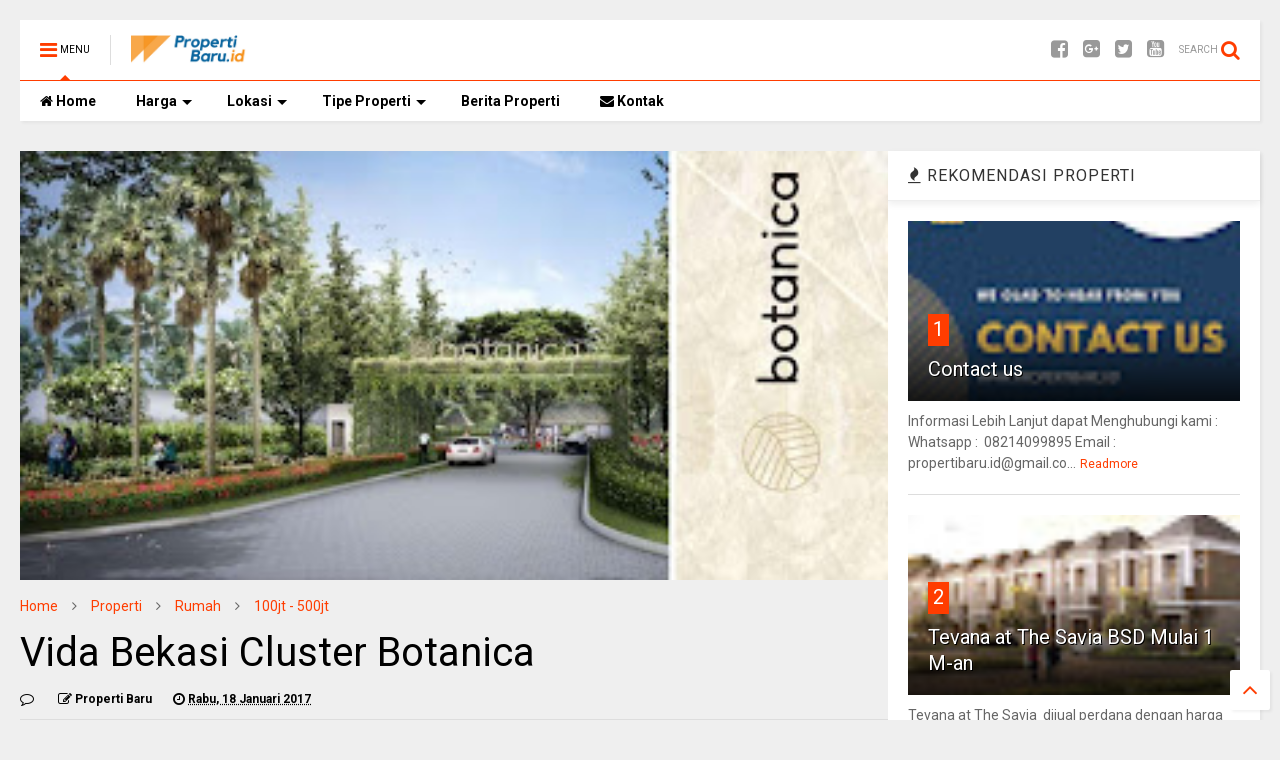

--- FILE ---
content_type: text/html; charset=UTF-8
request_url: https://www.propertibaru.id/2017/03/vida-bekasi-cluster-botanica.html
body_size: 83138
content:
<!DOCTYPE html>
<html class='v2' dir='ltr' xmlns='http://www.w3.org/1999/xhtml' xmlns:b='http://www.google.com/2005/gml/b' xmlns:data='http://www.google.com/2005/gml/data' xmlns:expr='http://www.google.com/2005/gml/expr'>
<head>
<link href='https://www.blogger.com/static/v1/widgets/335934321-css_bundle_v2.css' rel='stylesheet' type='text/css'/>
<!-- Global site tag (gtag.js) - Google Analytics -->
<script async='async' src='https://www.googletagmanager.com/gtag/js?id=UA-112704525-1'></script>
<script>
  window.dataLayer = window.dataLayer || [];
  function gtag(){dataLayer.push(arguments);}
  gtag('js', new Date());

  gtag('config', 'UA-112704525-1');
</script>
<script async='async' src='//ajax.googleapis.com/ajax/libs/jquery/1.11.1/jquery.min.js' type='text/javascript'></script>
<link href='https://maxcdn.bootstrapcdn.com/font-awesome/4.7.0/css/font-awesome.min.css' rel='stylesheet' type='text/css'/>
<link href='//1.bp.blogspot.com' rel='dns-prefetch'/><link href='//28.2bp.blogspot.com' rel='dns-prefetch'/><link href='//3.bp.blogspot.com' rel='dns-prefetch'/><link href='//4.bp.blogspot.com' rel='dns-prefetch'/><link href='//www.blogger.com' rel='dns-prefetch'/><link href='//maxcdn.bootstrapcdn.com' rel='dns-prefetch'/><link href='//fonts.googleapis.com' rel='dns-prefetch'/><link href='//use.fontawesome.com' rel='dns-prefetch'/><link href='//ajax.googleapis.com' rel='dns-prefetch'/><link href='//resources.blogblog.com' rel='dns-prefetch'/><link href='//www.facebook.com' rel='dns-prefetch'/><link href='//plus.google.com' rel='dns-prefetch'/><link href='//twitter.com' rel='dns-prefetch'/>
<link href='//www.youtube.com' rel='dns-prefetch'/><link href='//feedburner.google.com' rel='dns-prefetch'/><link href='//www.pinterest.com' rel='dns-prefetch'/><link href='//www.linkedin.com' rel='dns-prefetch'/><link href='//www.behance.net' rel='dns-prefetch'/><link href='//feeds.feedburner.com' rel='dns-prefetch'/><link href='//github.com' rel='dns-prefetch'/><link href='//player.vimeo.com' rel='dns-prefetch'/><link href='//platform.twitter.com' rel='dns-prefetch'/><link href='//apis.google.com' rel='dns-prefetch'/><link href='//connect.facebook.net' rel='dns-prefetch'/><link href='//cdnjs.cloudflare.com' rel='dns-prefetch'/><link href='//www.google-analytics.com' rel='dns-prefetch'/><link href='//pagead2.googlesyndication.com' rel='dns-prefetch'/><link href='//googleads.g.doubleclick.net' rel='dns-prefetch'/><link href='//www.gstatic.com' rel='preconnect'/><link href='//www.googletagservices.com' rel='dns-prefetch'/><link href='//static.xx.fbcdn.net' rel='dns-prefetch'/><link href='//tpc.googlesyndication.com' rel='dns-prefetch'/><link href='//syndication.twitter.com' rel='dns-prefetch'/><link href='//w.sharethis.com' rel='dns-prefetch'/><link href='//edge.sharethis.com' rel='dns-prefetch'/><link href='//t.sharethis.com' rel='dns-prefetch'/>
<link href='//s7.addthis.com' rel='dns-prefetch'/>
<meta charset='utf-8'/>
<meta content='width=device-width,initial-scale=1.0,minimum-scale=1.0' name='viewport'/>
<meta content='text/html; charset=UTF-8' http-equiv='Content-Type'/>
<meta content='blogger' name='generator'/>
<link href="https://www.propertibaru.id/favicon.ico" rel='icon' type='image/x-icon' />
<link href="https://www.propertibaru.id/2017/03/vida-bekasi-cluster-botanica.html" rel='canonical' />
<link rel="alternate" type="application/atom+xml" title="Properti Baru - Informasi Properti Baru Launching 2022 - Atom" href="https://www.propertibaru.id/feeds/posts/default" />
<link rel="alternate" type="application/rss+xml" title="Properti Baru - Informasi Properti Baru Launching 2022 - RSS" href="https://www.propertibaru.id/feeds/posts/default?alt=rss" />
<link rel="service.post" type="application/atom+xml" title="Properti Baru - Informasi Properti Baru Launching 2022 - Atom" href="https://www.blogger.com/feeds/439961769935988615/posts/default" />

<link rel="alternate" type="application/atom+xml" title="Properti Baru - Informasi Properti Baru Launching 2022 - Atom" href="https://www.propertibaru.id/feeds/2700597509020673730/comments/default" />
<!--Can't find substitution for tag [blog.ieCssRetrofitLinks]-->
<link href='https://blogger.googleusercontent.com/img/b/R29vZ2xl/AVvXsEiz4zyBVU5_M6PVlSrTC9veYVOYbj2PYiwX_Pc6TloULZOueCFBVgL_LLOLwxwYzyXKQRtXVxlCipaI9rvTPIpKQyptWR4Lm1aUkwK8HHNP9vljaJ6p8w7MXnKQHZZHBSb0mwu1y7APSOc/s320/brosur+vida-page-001.jpg' rel='image_src'/>
<meta content='http://www.propertibaru.id/2017/03/vida-bekasi-cluster-botanica.html' property='og:url'/>
<meta content='Vida Bekasi Cluster Botanica' property='og:title'/>
<meta content='Pusat Informasi properti terbaru yang akan launching di Indonesia' property='og:description'/>
<meta content='https://blogger.googleusercontent.com/img/b/R29vZ2xl/AVvXsEiz4zyBVU5_M6PVlSrTC9veYVOYbj2PYiwX_Pc6TloULZOueCFBVgL_LLOLwxwYzyXKQRtXVxlCipaI9rvTPIpKQyptWR4Lm1aUkwK8HHNP9vljaJ6p8w7MXnKQHZZHBSb0mwu1y7APSOc/w1200-h630-p-k-no-nu/brosur+vida-page-001.jpg' property='og:image'/>
<title>
Vida Bekasi Cluster Botanica | Properti Baru - Informasi Properti Baru Launching 2022
</title>
<meta content='Vida Bekasi Cluster Botanica | Properti Baru - Informasi Properti Baru Launching 2022' property='og:title'/>
<meta content='Vida Bekasi Cluster Botanica | Properti Baru - Informasi Properti Baru Launching 2022' property='twitter:title'/>
<meta content='article' property='og:type'/>
<meta content='https://blogger.googleusercontent.com/img/b/R29vZ2xl/AVvXsEiz4zyBVU5_M6PVlSrTC9veYVOYbj2PYiwX_Pc6TloULZOueCFBVgL_LLOLwxwYzyXKQRtXVxlCipaI9rvTPIpKQyptWR4Lm1aUkwK8HHNP9vljaJ6p8w7MXnKQHZZHBSb0mwu1y7APSOc/s320/brosur+vida-page-001.jpg' property='og:image'/>
<meta content='http://www.propertibaru.id/2017/03/vida-bekasi-cluster-botanica.html' property='og:url'/>
<meta content='Properti Baru - Informasi Properti Baru Launching 2022' property='og:site_name'/>
<link href="https://www.propertibaru.id/2017/03/vida-bekasi-cluster-botanica.html" rel='canonical' />
<meta content='summary' property='twitter:card'/>
<meta content='http://www.propertibaru.id/2017/03/vida-bekasi-cluster-botanica.html' property='twitter:url'/>
<meta content='Properti Baru - Informasi Properti Baru Launching 2022' property='twitter:site'/>

<meta property='fb:app_id' content='403849583055028'/>


<script type='text/javascript'>var FACEBOOK_APP_ID = '403849583055028';</script>
<!--dis-bing-index-archive-pages-start-->
<style type='text/css'>@font-face{font-family:'Roboto';font-style:normal;font-weight:400;font-stretch:100%;font-display:swap;src:url(//fonts.gstatic.com/s/roboto/v50/KFO7CnqEu92Fr1ME7kSn66aGLdTylUAMa3GUBHMdazTgWw.woff2)format('woff2');unicode-range:U+0460-052F,U+1C80-1C8A,U+20B4,U+2DE0-2DFF,U+A640-A69F,U+FE2E-FE2F;}@font-face{font-family:'Roboto';font-style:normal;font-weight:400;font-stretch:100%;font-display:swap;src:url(//fonts.gstatic.com/s/roboto/v50/KFO7CnqEu92Fr1ME7kSn66aGLdTylUAMa3iUBHMdazTgWw.woff2)format('woff2');unicode-range:U+0301,U+0400-045F,U+0490-0491,U+04B0-04B1,U+2116;}@font-face{font-family:'Roboto';font-style:normal;font-weight:400;font-stretch:100%;font-display:swap;src:url(//fonts.gstatic.com/s/roboto/v50/KFO7CnqEu92Fr1ME7kSn66aGLdTylUAMa3CUBHMdazTgWw.woff2)format('woff2');unicode-range:U+1F00-1FFF;}@font-face{font-family:'Roboto';font-style:normal;font-weight:400;font-stretch:100%;font-display:swap;src:url(//fonts.gstatic.com/s/roboto/v50/KFO7CnqEu92Fr1ME7kSn66aGLdTylUAMa3-UBHMdazTgWw.woff2)format('woff2');unicode-range:U+0370-0377,U+037A-037F,U+0384-038A,U+038C,U+038E-03A1,U+03A3-03FF;}@font-face{font-family:'Roboto';font-style:normal;font-weight:400;font-stretch:100%;font-display:swap;src:url(//fonts.gstatic.com/s/roboto/v50/KFO7CnqEu92Fr1ME7kSn66aGLdTylUAMawCUBHMdazTgWw.woff2)format('woff2');unicode-range:U+0302-0303,U+0305,U+0307-0308,U+0310,U+0312,U+0315,U+031A,U+0326-0327,U+032C,U+032F-0330,U+0332-0333,U+0338,U+033A,U+0346,U+034D,U+0391-03A1,U+03A3-03A9,U+03B1-03C9,U+03D1,U+03D5-03D6,U+03F0-03F1,U+03F4-03F5,U+2016-2017,U+2034-2038,U+203C,U+2040,U+2043,U+2047,U+2050,U+2057,U+205F,U+2070-2071,U+2074-208E,U+2090-209C,U+20D0-20DC,U+20E1,U+20E5-20EF,U+2100-2112,U+2114-2115,U+2117-2121,U+2123-214F,U+2190,U+2192,U+2194-21AE,U+21B0-21E5,U+21F1-21F2,U+21F4-2211,U+2213-2214,U+2216-22FF,U+2308-230B,U+2310,U+2319,U+231C-2321,U+2336-237A,U+237C,U+2395,U+239B-23B7,U+23D0,U+23DC-23E1,U+2474-2475,U+25AF,U+25B3,U+25B7,U+25BD,U+25C1,U+25CA,U+25CC,U+25FB,U+266D-266F,U+27C0-27FF,U+2900-2AFF,U+2B0E-2B11,U+2B30-2B4C,U+2BFE,U+3030,U+FF5B,U+FF5D,U+1D400-1D7FF,U+1EE00-1EEFF;}@font-face{font-family:'Roboto';font-style:normal;font-weight:400;font-stretch:100%;font-display:swap;src:url(//fonts.gstatic.com/s/roboto/v50/KFO7CnqEu92Fr1ME7kSn66aGLdTylUAMaxKUBHMdazTgWw.woff2)format('woff2');unicode-range:U+0001-000C,U+000E-001F,U+007F-009F,U+20DD-20E0,U+20E2-20E4,U+2150-218F,U+2190,U+2192,U+2194-2199,U+21AF,U+21E6-21F0,U+21F3,U+2218-2219,U+2299,U+22C4-22C6,U+2300-243F,U+2440-244A,U+2460-24FF,U+25A0-27BF,U+2800-28FF,U+2921-2922,U+2981,U+29BF,U+29EB,U+2B00-2BFF,U+4DC0-4DFF,U+FFF9-FFFB,U+10140-1018E,U+10190-1019C,U+101A0,U+101D0-101FD,U+102E0-102FB,U+10E60-10E7E,U+1D2C0-1D2D3,U+1D2E0-1D37F,U+1F000-1F0FF,U+1F100-1F1AD,U+1F1E6-1F1FF,U+1F30D-1F30F,U+1F315,U+1F31C,U+1F31E,U+1F320-1F32C,U+1F336,U+1F378,U+1F37D,U+1F382,U+1F393-1F39F,U+1F3A7-1F3A8,U+1F3AC-1F3AF,U+1F3C2,U+1F3C4-1F3C6,U+1F3CA-1F3CE,U+1F3D4-1F3E0,U+1F3ED,U+1F3F1-1F3F3,U+1F3F5-1F3F7,U+1F408,U+1F415,U+1F41F,U+1F426,U+1F43F,U+1F441-1F442,U+1F444,U+1F446-1F449,U+1F44C-1F44E,U+1F453,U+1F46A,U+1F47D,U+1F4A3,U+1F4B0,U+1F4B3,U+1F4B9,U+1F4BB,U+1F4BF,U+1F4C8-1F4CB,U+1F4D6,U+1F4DA,U+1F4DF,U+1F4E3-1F4E6,U+1F4EA-1F4ED,U+1F4F7,U+1F4F9-1F4FB,U+1F4FD-1F4FE,U+1F503,U+1F507-1F50B,U+1F50D,U+1F512-1F513,U+1F53E-1F54A,U+1F54F-1F5FA,U+1F610,U+1F650-1F67F,U+1F687,U+1F68D,U+1F691,U+1F694,U+1F698,U+1F6AD,U+1F6B2,U+1F6B9-1F6BA,U+1F6BC,U+1F6C6-1F6CF,U+1F6D3-1F6D7,U+1F6E0-1F6EA,U+1F6F0-1F6F3,U+1F6F7-1F6FC,U+1F700-1F7FF,U+1F800-1F80B,U+1F810-1F847,U+1F850-1F859,U+1F860-1F887,U+1F890-1F8AD,U+1F8B0-1F8BB,U+1F8C0-1F8C1,U+1F900-1F90B,U+1F93B,U+1F946,U+1F984,U+1F996,U+1F9E9,U+1FA00-1FA6F,U+1FA70-1FA7C,U+1FA80-1FA89,U+1FA8F-1FAC6,U+1FACE-1FADC,U+1FADF-1FAE9,U+1FAF0-1FAF8,U+1FB00-1FBFF;}@font-face{font-family:'Roboto';font-style:normal;font-weight:400;font-stretch:100%;font-display:swap;src:url(//fonts.gstatic.com/s/roboto/v50/KFO7CnqEu92Fr1ME7kSn66aGLdTylUAMa3OUBHMdazTgWw.woff2)format('woff2');unicode-range:U+0102-0103,U+0110-0111,U+0128-0129,U+0168-0169,U+01A0-01A1,U+01AF-01B0,U+0300-0301,U+0303-0304,U+0308-0309,U+0323,U+0329,U+1EA0-1EF9,U+20AB;}@font-face{font-family:'Roboto';font-style:normal;font-weight:400;font-stretch:100%;font-display:swap;src:url(//fonts.gstatic.com/s/roboto/v50/KFO7CnqEu92Fr1ME7kSn66aGLdTylUAMa3KUBHMdazTgWw.woff2)format('woff2');unicode-range:U+0100-02BA,U+02BD-02C5,U+02C7-02CC,U+02CE-02D7,U+02DD-02FF,U+0304,U+0308,U+0329,U+1D00-1DBF,U+1E00-1E9F,U+1EF2-1EFF,U+2020,U+20A0-20AB,U+20AD-20C0,U+2113,U+2C60-2C7F,U+A720-A7FF;}@font-face{font-family:'Roboto';font-style:normal;font-weight:400;font-stretch:100%;font-display:swap;src:url(//fonts.gstatic.com/s/roboto/v50/KFO7CnqEu92Fr1ME7kSn66aGLdTylUAMa3yUBHMdazQ.woff2)format('woff2');unicode-range:U+0000-00FF,U+0131,U+0152-0153,U+02BB-02BC,U+02C6,U+02DA,U+02DC,U+0304,U+0308,U+0329,U+2000-206F,U+20AC,U+2122,U+2191,U+2193,U+2212,U+2215,U+FEFF,U+FFFD;}@font-face{font-family:'Roboto';font-style:normal;font-weight:700;font-stretch:100%;font-display:swap;src:url(//fonts.gstatic.com/s/roboto/v50/KFO7CnqEu92Fr1ME7kSn66aGLdTylUAMa3GUBHMdazTgWw.woff2)format('woff2');unicode-range:U+0460-052F,U+1C80-1C8A,U+20B4,U+2DE0-2DFF,U+A640-A69F,U+FE2E-FE2F;}@font-face{font-family:'Roboto';font-style:normal;font-weight:700;font-stretch:100%;font-display:swap;src:url(//fonts.gstatic.com/s/roboto/v50/KFO7CnqEu92Fr1ME7kSn66aGLdTylUAMa3iUBHMdazTgWw.woff2)format('woff2');unicode-range:U+0301,U+0400-045F,U+0490-0491,U+04B0-04B1,U+2116;}@font-face{font-family:'Roboto';font-style:normal;font-weight:700;font-stretch:100%;font-display:swap;src:url(//fonts.gstatic.com/s/roboto/v50/KFO7CnqEu92Fr1ME7kSn66aGLdTylUAMa3CUBHMdazTgWw.woff2)format('woff2');unicode-range:U+1F00-1FFF;}@font-face{font-family:'Roboto';font-style:normal;font-weight:700;font-stretch:100%;font-display:swap;src:url(//fonts.gstatic.com/s/roboto/v50/KFO7CnqEu92Fr1ME7kSn66aGLdTylUAMa3-UBHMdazTgWw.woff2)format('woff2');unicode-range:U+0370-0377,U+037A-037F,U+0384-038A,U+038C,U+038E-03A1,U+03A3-03FF;}@font-face{font-family:'Roboto';font-style:normal;font-weight:700;font-stretch:100%;font-display:swap;src:url(//fonts.gstatic.com/s/roboto/v50/KFO7CnqEu92Fr1ME7kSn66aGLdTylUAMawCUBHMdazTgWw.woff2)format('woff2');unicode-range:U+0302-0303,U+0305,U+0307-0308,U+0310,U+0312,U+0315,U+031A,U+0326-0327,U+032C,U+032F-0330,U+0332-0333,U+0338,U+033A,U+0346,U+034D,U+0391-03A1,U+03A3-03A9,U+03B1-03C9,U+03D1,U+03D5-03D6,U+03F0-03F1,U+03F4-03F5,U+2016-2017,U+2034-2038,U+203C,U+2040,U+2043,U+2047,U+2050,U+2057,U+205F,U+2070-2071,U+2074-208E,U+2090-209C,U+20D0-20DC,U+20E1,U+20E5-20EF,U+2100-2112,U+2114-2115,U+2117-2121,U+2123-214F,U+2190,U+2192,U+2194-21AE,U+21B0-21E5,U+21F1-21F2,U+21F4-2211,U+2213-2214,U+2216-22FF,U+2308-230B,U+2310,U+2319,U+231C-2321,U+2336-237A,U+237C,U+2395,U+239B-23B7,U+23D0,U+23DC-23E1,U+2474-2475,U+25AF,U+25B3,U+25B7,U+25BD,U+25C1,U+25CA,U+25CC,U+25FB,U+266D-266F,U+27C0-27FF,U+2900-2AFF,U+2B0E-2B11,U+2B30-2B4C,U+2BFE,U+3030,U+FF5B,U+FF5D,U+1D400-1D7FF,U+1EE00-1EEFF;}@font-face{font-family:'Roboto';font-style:normal;font-weight:700;font-stretch:100%;font-display:swap;src:url(//fonts.gstatic.com/s/roboto/v50/KFO7CnqEu92Fr1ME7kSn66aGLdTylUAMaxKUBHMdazTgWw.woff2)format('woff2');unicode-range:U+0001-000C,U+000E-001F,U+007F-009F,U+20DD-20E0,U+20E2-20E4,U+2150-218F,U+2190,U+2192,U+2194-2199,U+21AF,U+21E6-21F0,U+21F3,U+2218-2219,U+2299,U+22C4-22C6,U+2300-243F,U+2440-244A,U+2460-24FF,U+25A0-27BF,U+2800-28FF,U+2921-2922,U+2981,U+29BF,U+29EB,U+2B00-2BFF,U+4DC0-4DFF,U+FFF9-FFFB,U+10140-1018E,U+10190-1019C,U+101A0,U+101D0-101FD,U+102E0-102FB,U+10E60-10E7E,U+1D2C0-1D2D3,U+1D2E0-1D37F,U+1F000-1F0FF,U+1F100-1F1AD,U+1F1E6-1F1FF,U+1F30D-1F30F,U+1F315,U+1F31C,U+1F31E,U+1F320-1F32C,U+1F336,U+1F378,U+1F37D,U+1F382,U+1F393-1F39F,U+1F3A7-1F3A8,U+1F3AC-1F3AF,U+1F3C2,U+1F3C4-1F3C6,U+1F3CA-1F3CE,U+1F3D4-1F3E0,U+1F3ED,U+1F3F1-1F3F3,U+1F3F5-1F3F7,U+1F408,U+1F415,U+1F41F,U+1F426,U+1F43F,U+1F441-1F442,U+1F444,U+1F446-1F449,U+1F44C-1F44E,U+1F453,U+1F46A,U+1F47D,U+1F4A3,U+1F4B0,U+1F4B3,U+1F4B9,U+1F4BB,U+1F4BF,U+1F4C8-1F4CB,U+1F4D6,U+1F4DA,U+1F4DF,U+1F4E3-1F4E6,U+1F4EA-1F4ED,U+1F4F7,U+1F4F9-1F4FB,U+1F4FD-1F4FE,U+1F503,U+1F507-1F50B,U+1F50D,U+1F512-1F513,U+1F53E-1F54A,U+1F54F-1F5FA,U+1F610,U+1F650-1F67F,U+1F687,U+1F68D,U+1F691,U+1F694,U+1F698,U+1F6AD,U+1F6B2,U+1F6B9-1F6BA,U+1F6BC,U+1F6C6-1F6CF,U+1F6D3-1F6D7,U+1F6E0-1F6EA,U+1F6F0-1F6F3,U+1F6F7-1F6FC,U+1F700-1F7FF,U+1F800-1F80B,U+1F810-1F847,U+1F850-1F859,U+1F860-1F887,U+1F890-1F8AD,U+1F8B0-1F8BB,U+1F8C0-1F8C1,U+1F900-1F90B,U+1F93B,U+1F946,U+1F984,U+1F996,U+1F9E9,U+1FA00-1FA6F,U+1FA70-1FA7C,U+1FA80-1FA89,U+1FA8F-1FAC6,U+1FACE-1FADC,U+1FADF-1FAE9,U+1FAF0-1FAF8,U+1FB00-1FBFF;}@font-face{font-family:'Roboto';font-style:normal;font-weight:700;font-stretch:100%;font-display:swap;src:url(//fonts.gstatic.com/s/roboto/v50/KFO7CnqEu92Fr1ME7kSn66aGLdTylUAMa3OUBHMdazTgWw.woff2)format('woff2');unicode-range:U+0102-0103,U+0110-0111,U+0128-0129,U+0168-0169,U+01A0-01A1,U+01AF-01B0,U+0300-0301,U+0303-0304,U+0308-0309,U+0323,U+0329,U+1EA0-1EF9,U+20AB;}@font-face{font-family:'Roboto';font-style:normal;font-weight:700;font-stretch:100%;font-display:swap;src:url(//fonts.gstatic.com/s/roboto/v50/KFO7CnqEu92Fr1ME7kSn66aGLdTylUAMa3KUBHMdazTgWw.woff2)format('woff2');unicode-range:U+0100-02BA,U+02BD-02C5,U+02C7-02CC,U+02CE-02D7,U+02DD-02FF,U+0304,U+0308,U+0329,U+1D00-1DBF,U+1E00-1E9F,U+1EF2-1EFF,U+2020,U+20A0-20AB,U+20AD-20C0,U+2113,U+2C60-2C7F,U+A720-A7FF;}@font-face{font-family:'Roboto';font-style:normal;font-weight:700;font-stretch:100%;font-display:swap;src:url(//fonts.gstatic.com/s/roboto/v50/KFO7CnqEu92Fr1ME7kSn66aGLdTylUAMa3yUBHMdazQ.woff2)format('woff2');unicode-range:U+0000-00FF,U+0131,U+0152-0153,U+02BB-02BC,U+02C6,U+02DA,U+02DC,U+0304,U+0308,U+0329,U+2000-206F,U+20AC,U+2122,U+2191,U+2193,U+2212,U+2215,U+FEFF,U+FFFD;}</style>
<style id='page-skin-1' type='text/css'><!--
/*
-----------------------------------------------------------------------------
-----------------------------------------------------------------------------
----------------------------------------------------------------------------- */
/* Variable definitions
=======================
<Variable name="keycolor" description="Main Color" type="color" default="#FF3D00"/>
<Group description="Site" selector="body">
<Variable name="body.font" description="Font" type="font" default="normal normal 12px 'Roboto', sans-serif"/>
<Variable name="body.text.color" description="Text Color" type="color" default="#000000"/>
</Group>
<Group description="Backgrounds" selector="body">
<Variable name="body.background.color" description="Body Background" type="color" default="#efefef"/>
<Variable name="content.background.color" description="Entire Blog Background" type="color" default="#efefef"/>
<Variable name="header.background.color" description="Header Background" type="color" default="#ffffff"/>
</Group>
<Group description="Menu" selector="#PageList1">
<Variable name="menufont" description="Menu Main Items Font" type="font" default="normal bold 14px 'Roboto', sans-serif"/>
<Variable name="menucolor" description="Menu Main Items Color" type="color" default="#000000"/>
<Variable name="menucolorhover" description="Menu Main Items Hover Color" type="color" default="#777777"/>
<Variable name="menubackground" description="Menu Main Items Background" type="color" default="#ffffff"/>
<Variable name="menubackgroundhover" description="Menu Main Items Hover Background" type="color" default="#ffffff"/>
<Variable name="menusubcolor" description="Menu Sub Items Color" type="color" default="#cccccc"/>
<Variable name="menusubcolorhover" description="Menu Sub Items Hover Color" type="color" default="#ffffff"/>
<Variable name="menusubbackground" description="Menu Sub Items Background" type="color" default="#333333"/>
<Variable name="menucurcolor" description="Selected Menu Main Item Color" type="color" default="#FFFFFF"/>
<Variable name="menucurbackground" description="Selected Menu Main Item Background" type="color" default="#FF3D00"/>
</Group>
<Group description="Links" selector="body">
<Variable name="link.color" description="Link Color" type="color" default="#FF3D00"/>
<Variable name="link.visited.color" description="Visited Color" type="color" default="#EA3A00"/>
<Variable name="link.hover.color" description="Hover Color" type="color" default="#FF4D11"/>
</Group>
<Group description="Widgets - Gadgets" selector="#primary .widget">
<Variable name="blockitembghv" description="Background of Items in Blocks when Hover" type="color" default="#000000"/>
<Variable name="feedwid.title.font" description="Article Widgets Title" type="font" default="normal bold 23px 'Roboto', sans-serif"/>
<Variable name="sidewid.title.font" description="Right Sidebar Widgets Title" type="font" default="normal normal 16px 'Roboto', sans-serif"/>
</Group>
<Group description="Post" selector="h1.post-title">
<Variable name="post.title.font" description="Post Title" type="font" default="normal normal 40px 'Roboto', sans-serif"/>
<Variable name="post.body.font" description="Post Body" type="font" default="normal normal 16px 'Roboto', sans-serif"/>
</Group>
<Variable name="body.background" description="Body Background" type="background"
color="#efefef" default="$(color) none repeat scroll top left"/>
<Variable name="body.background.override" description="Body Background Override" type="string" default=""/>
<Variable name="body.background.gradient.cap" description="Body Gradient Cap" type="url"
default="url(//www.blogblog.com/1kt/simple/gradients_light.png)"/>
<Variable name="body.background.gradient.tile" description="Body Gradient Tile" type="url"
default="url(//www.blogblog.com/1kt/simple/body_gradient_tile_light.png)"/>
*/
/*Variable Apply Here*/
body {font: normal normal 12px 'Roboto', sans-serif;color: #000000;background: #efefef none repeat scroll top left;}
a:link {text-decoration:none;color: #FF3D00;}
a:visited {text-decoration:none;color: #EA3A00;}
a:hover {color: #FF4D11;}
.color {color: #FF3D00;}
.border {border-color: #FF3D00;}
.bg {background-color: #FF3D00;}
.header-bg {background-color:#ffffff;}
.wrapper {background-color:#efefef;max-width: 100%;margin: auto;}
.post-body {font: normal normal 16px 'Roboto', sans-serif;}
.main-menu {border-top: 1px solid #FF3D00;}
.main-menu ul.sub-menu li:hover > a {border-left: 2px solid #FF3D00;}
.main-menu .menu-item-mega > .menu-item-inner > .sub-menu > li li:hover a {border-left: 1px solid #FF3D00;}
.main-menu ul.sub-menu li:hover > a,
.main-menu .menu-item-mega > .menu-item-inner > .sub-menu,
.main-menu .menu-item-mega > .menu-item-inner > .sub-menu > li li:hover a {border-color: #FF3D00!important;}
.header-social-icons ul li a:hover {color: #FF3D00;}
.feed-widget-header .widget-title {font: normal bold 23px 'Roboto', sans-serif;}
.slider-item .item-readmore:hover {background: #FF3D00}
.owl-dot.active {background: #FF3D00;}
#sidebar .widget > h2, #sidebar .feed-widget-header, #sidebar .feed-widget-header h2 {font: normal normal 16px 'Roboto', sans-serif;}
#sidebar .widget.FollowByEmail .follow-by-email-submit {background: #FF3D00;}
#footer .widget.social_icons li a:hover {color: #FF3D00;}
#footer .FollowByEmail .follow-by-email-submit {background: #FF3D00;}
a.comments-title.active {border-bottom: 2px solid #efefef!important;}
h1.post-title {font: normal normal 40px 'Roboto', sans-serif;}
.feed.widget .feed-widget-header {border-color: #FF3D00;}
.feed.widget.box-title h2.widget-title {background: #FF3D00;}
.social_counter {color: #FF3D00}
.social_counter .button {background: #FF3D00}
.main-menu {background: #ffffff;}
.main-menu ul.menu > li > a {color: #000000;font: normal bold 14px 'Roboto', sans-serif;}
.main-menu ul.menu > li:hover > a {color: #777777;background: #ffffff;}
.main-menu ul.sub-menu,
.main-menu .menu-item-mega-label .menu-item-inner {	background: #333333; }
.main-menu ul.sub-menu a { color: #cccccc; }
.main-menu ul.sub-menu li:hover > a { color: #ffffff; }
.main-menu ul.menu > li.menu-item-current > a {background: #FF3D00; color: #FFFFFF!important;}
.feed.widget .thumbnail { background: #000000!important; }
.mobile-menu .menu { border-top: 1px solid #FF3D00; }
/*MAIN LAYOUT*/
.wrapper {
padding: 20px 20px 30px 20px;
max-width: 100%;
width: /*-var-wrapper-width-start*/1500px/*-var-wrapper-width-end*/;
box-sizing: border-box;
}
#content {
float: left;
/*-var-content-width-start-*/width: 70%;/*-var-content-width-end-*/
}
#sidebar {
float: right;
/*-var-sidebar-width-start-*/width: 30%;/*-var-sidebar-width-end-*/
}
/*amp*/
amp-img, amp-youtube, amp-iframe, noscript.amp {
display: none!important;
}
/* START SIMPLE RESPONSIVE GALLERY XOMISSE */
.gallery {
padding: 0 5px;
float: left;
width: 24.99999%;
}
div.gallery img {
width: 100%;
height: auto;
}
div.gallery img:hover {
opacity: 0.8;
}
div.desc {
padding: 10px;
text-align: center;
}
* {
box-sizing: border-box;
}
@media only screen and (max-width: 700px){
.gallery {
width: 49.99999%;
margin: 6px 0;
}
}
@media only screen and (max-width: 500px){
.gallery {
width: 100%;
}
}
.image-gallery:after {
content: "";
display: table;
clear: both;
}
/* END SIMPLE RESPONSIVE GALLERY XOMISSE */
--></style>
<style id='main-css' type='text/css'>
.section,.widget,body{margin:0;padding:0}.wide,iframe,img,object{max-width:100%}.owl-carousel,.owl-carousel .owl-item{-webkit-tap-highlight-color:transparent}.clear,.feed.widget .meta-items{clear:both}.feed.widget.complex .item-0 a.meta-item-author .avatar,.feed.widget.sticky a.meta-item-author .avatar{font-style:italic;opacity:.8}*{word-wrap:break-word!important}body{position:relative}a{cursor:pointer}a img{border:none}.widget{opacity:0}.widget#Blog1{opacity:1!important}.clear{display:block;float:none}.inb{display:-moz-inline-stack;display:inline-block}.table{display:table;width:100%}.tr{display:table-row;width:100%}.td{display:table-cell;vertical-align:middle}.wide{margin:auto;width:100%}img{height:auto}#admin-section,.hide{display:none}.item-thumbnail,.natural-thumbnail{overflow:hidden;display:block;z-index:9;width:100%;position:relative}.item-thumbnail .item-thumbnail-resize-portrait{display:block;width:100%;height:1100%;margin-top:-500%;vertical-align:middle}.item-thumbnail .item-thumbnail-resize-landscape{display:block;width:1100%;height:100%;margin-left:-500%;text-align:center}.item-thumbnail img{position:relative;display:inline-block!important;height:auto;width:auto;max-width:9999px;max-height:9999px;padding:0!important;zoom:1}.item-thumbnail .item-thumbnail-resize-portrait img{height:auto!important;width:100%!important;position:absolute;top:0;bottom:0;left:0;right:0;margin:auto}.item-thumbnail .item-thumbnail-resize-landscape img{height:100%!important;width:auto!important}.natural-thumbnail img{display:block;height:auto;width:100%}.blogger-clickTrap,.widget>h2{display:none}.post-body h2,.post-body h3,.post-body h4{margin:1em 0 .5em}.widget .post-body ol,.widget .post-body ul{margin:.5em 0 1.5em}span.widget-item-control{position:absolute;right:0;bottom:0}.post-body{font-weight:100;line-height:1.5em;padding:5px 0 0}.post-body b{font-weight:700}.post-body iframe.YOUTUBE-iframe-video,.post-body iframe[src*=youtube]{display:block;width:100%;margin:0 0 10px}.PopularPosts .item-thumbnail{float:none;margin:0}.sd,.shad,.shadow,.shd{-webkit-box-shadow:2px 2px 3px rgba(0,0,0,.05);-o-box-shadow:2px 2px 3px rgba(0,0,0,.05);-ms-box-shadow:2px 2px 3px rgba(0,0,0,.05);box-shadow:2px 2px 3px rgba(0,0,0,.05)}.cir,.circle{-o-border-radius:100%;-ms-border-radius:100%;-webkit-border-radius:100%;border-radius:100%}#footer .FollowByEmail .follow-by-email-submit,.rad2{-o-border-radius:2px;-ms-border-radius:2px;-webkit-border-radius:2px}.rad2{border-radius:2px}.owl-carousel .owl-animated-in{z-index:0}.owl-carousel .owl-animated-out{z-index:1}.owl-carousel{display:none;width:100%;position:relative;z-index:1}.owl-carousel .owl-stage{position:relative;-ms-touch-action:pan-Y}.owl-carousel .owl-stage:after{content:".";display:block;clear:both;visibility:hidden;line-height:0;height:0}.owl-carousel .owl-stage-outer{position:relative;overflow:hidden;-webkit-transform:translate3d(0,0,0)}.owl-carousel .owl-controls .owl-dot,.owl-carousel .owl-controls .owl-nav .owl-next,.owl-carousel .owl-controls .owl-nav .owl-prev{cursor:pointer;cursor:hand;-webkit-user-select:none;-khtml-user-select:none;-moz-user-select:none;-ms-user-select:none;user-select:none}.owl-carousel.owl-loaded{display:block}.owl-carousel.owl-loading{opacity:0;display:block}.owl-carousel.owl-hidden{opacity:0}.owl-carousel .owl-refresh .owl-item{display:none}.owl-carousel .owl-item{position:relative;min-height:1px;float:left;-webkit-backface-visibility:hidden;-webkit-touch-callout:none;-webkit-user-select:none;-moz-user-select:none;-ms-user-select:none;user-select:none}.owl-carousel .owl-item img{display:block;width:100%;-webkit-transform-style:preserve-3d;transform-style:preserve-3d}.owl-carousel.owl-text-select-on .owl-item{-webkit-user-select:auto;-moz-user-select:auto;-ms-user-select:auto;user-select:auto}.owl-carousel .owl-grab{cursor:move;cursor:-webkit-grab;cursor:-o-grab;cursor:-ms-grab;cursor:grab}.no-js .owl-carousel{display:block}.owl-carousel .owl-video-wrapper{position:relative;height:100%;background:#000}.owl-carousel .owl-video-playing .owl-video-play-icon,.owl-carousel .owl-video-playing .owl-video-tn{display:none}.owl-carousel .owl-video-frame{position:relative;z-index:1}.loader,.loader:after,.loader:before{border-radius:50%;width:2.5em;height:2.5em;-webkit-animation:loading_dots 1.8s infinite ease-in-out;animation:loading_dots 1.8s infinite ease-in-out}.loader{font-size:10px;margin:80px auto;position:relative;text-indent:-9999em;-webkit-transform:translateZ(0);-ms-transform:translateZ(0);transform:translateZ(0);-webkit-animation-delay:-.16s;animation-delay:-.16s}.loader:before{left:-3.5em;-webkit-animation-delay:-.32s;animation-delay:-.32s}.loader:after{left:3.5em}.loader:after,.loader:before{content:'';position:absolute;top:0}#Header1,#header,#header-section{position:relative}@-webkit-keyframes loading_dots{0%,100%,80%{box-shadow:0 2.5em 0 -1.3em rgba(125,125,125,.5)}40%{box-shadow:0 2.5em 0 0 rgba(125,125,125,.5)}}@keyframes loading_dots{0%,100%,80%{box-shadow:0 2.5em 0 -1.3em rgba(125,125,125,.5)}40%{box-shadow:0 2.5em 0 0 rgba(125,125,125,.5)}}.white{background:#fff}#header{z-index:19}#header-section{z-index:999}#header-wide .widget{margin:30px 0 0}#Header1{height:60px;overflow:hidden;margin:0}.main-menu-toggle{float:left;-webkit-user-select:none;-moz-user-select:none;-ms-user-select:none;-o-user-select:none;user-select:none}#search-toggle{float:right}.header-button{display:block;height:60px;line-height:60px}.header-button .inner{line-height:20px;padding:20px 20px 0 0;display:block}.main-menu-toggle .inner{padding-left:20px}.header-button .inner>span{color:#999;font-size:10px;line-height:20px;vertical-align:text-bottom}.header-button.active .inner span,.header-button:hover .inner span{color:#000}.header-button .inner i.fa{font-size:20px;line-height:20px}#header .toggle-button .arrow{width:0;height:0;border-left:5px solid transparent;border-right:5px solid transparent;border-bottom-width:5px;border-bottom-style:solid;position:absolute;left:40px;bottom:0;display:none}#top-page .widget.HTML,.blog-title,.main-menu,.main-menu .menu a,.main-menu ul.menu>li>a{position:relative}#header .toggle-button.active .arrow{display:block}.blog-title{float:left;font-size:26px;font-weight:100;border-left:1px solid #ddd;height:30px;line-height:30px;margin:15px 20px 0 0;padding:0 0 0 20px;max-width:50%;overflow:hidden}.blog-title img{width:auto!important;height:auto!important;max-height:30px!important}.top-page-wrapper .widget *{max-width:100%}#top-page .widget.HTML{max-height:90px;overflow:hidden;width:728px}.top-page-wrapper.auto-height .widget *{max-width:none}#top-page-logo .blog-title{float:none;text-align:left;margin:0;padding:0;border:none;max-width:100%;height:auto}#top-page-logo .blog-title img{max-height:none!important}.top-page-wrapper.auto-height{padding-bottom:10px}.top-page-wrapper.auto-height .section#top-page .widget{min-width:50%;float:right}#header-section .LinkList,#header-section .PageList{display:none}.main-menu ul.menu>li.menu-item-current>a:hover,.solid-white .main-menu ul.menu>li>a:hover{opacity:.8}.main-menu .menu .arrow{width:0;height:0;border-left:5px solid transparent;border-right:5px solid transparent;border-top:5px solid;float:right;display:inline-block;margin:18px 0 0 5px}.main-menu .sub-menu .arrow{border-top:5px solid transparent;border-bottom:5px solid transparent;border-left:5px solid;margin:15px 0 0 10px}.main-menu ul{margin:0;padding:0}.main-menu ul.menu li{display:block;font-size:14px;font-weight:300;padding:0}.main-menu ul.menu li>span{display:none}.main-menu ul.sub-menu li a{font-weight:100}.main-menu ul.sub-menu li{position:relative;font-size:13px}.main-menu ul.menu li a{padding:0 20px;display:block;height:40px;line-height:40px;text-decoration:none}#footer-menu li a:hover,.feed.widget .item-labels a:hover,.feed.widget .item-readmore:hover{text-decoration:underline}.main-menu ul.menu>li.menu-item-has-children>a{padding-right:30px}.main-menu ul.menu>li>a .arrow{position:absolute;top:1px;right:15px}.main-menu ul.menu>li{float:left;height:40px;line-height:40px}.main-menu .menu-item-inner{visibility:hidden;opacity:0;transition:visibility 0s linear .3s,opacity .3s linear;-webkit-transition:visibility 0s linear .3s,opacity .3s linear;-moz-transition:visibility 0s linear .3s,opacity .3s linear;-o-transition:visibility 0s linear .3s,opacity .3s linear;-ms-transition:visibility 0s linear .3s,opacity .3s linear}.main-menu ul.sub-menu{min-width:180px;position:absolute;top:100%}.main-menu li:hover>.menu-item-inner{visibility:visible;opacity:1;transition-delay:0s;-webkit-transition-delay:0s;-moz-transition-delay:0s;-o-transition-delay:0s;-ms-transition-delay:0s}.main-menu ul.sub-menu li:hover a{background:rgba(0,0,0,.1);-webkit-transition:all .2s ease-in-out;-moz-transition:all .2s ease-in-out;-o-transition:all .2s ease-in-out;transition:all .2s ease-in-out}.main-menu ul.sub-menu a{min-height:40px;height:auto;padding-right:10px}.main-menu ul.sub-menu ul.sub-menu{top:0;left:100%}.main-menu li.menu-item-mega:hover .menu-item-inner{visibility:visible;opacity:1}.main-menu li.menu-item-mega .menu-item-inner .arrow{display:none}.main-menu .menu-item-mega>.menu-item-inner>.sub-menu{width:100%;left:0;padding:10px 0}.main-menu .menu-item-mega>.menu-item-inner>.sub-menu>li{float:left;width:25%}.main-menu .menu-item-mega>.menu-item-inner>.sub-menu>li>a{font-size:14px}.main-menu .menu-item-mega>.menu-item-inner>.sub-menu>li>.menu-item-inner{position:static;border-left:1px solid #3c3c3c;margin-left:20px}.main-menu .menu-item-mega .sub-menu .sub-menu{position:relative;left:0}.main-menu .menu-item-mega:hover .sub-menu a{background:0 0;border-left:none}.main-menu .menu-item-mega .sub-menu .sub-menu a{font-size:12px;margin-left:15px;padding:0}.main-menu .menu-item-mega>.menu-item-inner>.sub-menu>li li:hover a{padding-left:10px}.main-menu li.menu-item-mega-label:hover .menu-item-inner .menu-mega-content{position:relative;z-index:1;margin-top:-25px}.main-menu .menu-item-mega-label .menu-item-inner{position:absolute;left:0;width:100%;padding:20px 0}.main-menu li.menu-item-mega-label.finished .menu-item-inner .menu-mega-content .item{float:left;width:22.5%;margin-right:2%}.main-menu li.menu-item-mega-label.finished .menu-item-inner .menu-mega-content .item.item-0{margin-left:2%}.main-menu li.menu-item-mega-label.finished .menu-item-inner .menu-mega-content{margin:0}.main-menu li.menu-item-mega-label.finished .menu-item-inner .menu-mega-content .item .item-thumbnail{height:160px;background:#000;padding:0}.main-menu li.menu-item-mega-label.finished .menu-item-inner .menu-mega-content .item .item-thumbnail:hover img{background:#000;opacity:.5;transition:opacity .3s linear;-webkit-transition:opacity .3s linear;-moz-transition:opacity .3s linear;-o-transition:opacity .3s linear;-ms-transition:opacity .3s linear}.main-menu li.menu-item-mega-label.finished .menu-item-inner .menu-mega-content .item .item-thumbnail i.fa{visibility:hidden;opacity:0;position:absolute;color:#fff;width:100%;text-align:center;top:40%;z-index:999;font-size:1000%}.main-menu li.menu-item-mega-label.finished .menu-item-inner .menu-mega-content .item .item-thumbnail:hover i.fa{visibility:visible;opacity:1;font-size:200%;transition:visibility .3s linear,font-size .3s linear,opacity .3s linear;-webkit-transition:visibility .3s linear,font-size .3s linear,opacity .3s linear;-moz-transition:visibility .3s linear,font-size .3s linear,opacity .3s linear;-o-transition:visibility .3s linear,font-size .3s linear,opacity .3s linear;-ms-transition:visibility .3s linear,font-size .3s linear,opacity .3s linear}.main-menu ul.menu li a.item-title{height:auto;line-height:1.5em;padding:0;margin:10px 0 0;color:#ccc;font-size:14px;font-weight:100}.main-menu ul.menu li a.item-title:hover{color:#fff}.main-menu ul.menu li.menu-item-mega-label.menu-item-has-children>.menu-item-inner>ul.sub-menu{float:left;width:20%;position:relative;border-top:none;padding:0;margin-top:-15px}.main-menu ul.menu li.menu-item-mega-label.menu-item-has-children>.menu-item-inner>ul.sub-menu>li{float:none;width:100%}.main-menu ul.menu li.menu-item-mega-label.menu-item-has-children>.menu-item-inner>ul.sub-menu .menu-item-inner{padding:0;width:auto}.main-menu ul.menu li.menu-item-mega-label.menu-item-has-children>.menu-item-inner .menu-mega-content{float:right;width:80%}.main-menu.main-menu-center>ul.menu>li{display:inline-block;float:none}.main-menu.main-menu-center>ul.menu{text-align:center}.main-menu.main-menu-center ul.sub-menu{text-align:left}.main-menu.main-menu-center li.menu-item-mega-label.finished .menu-item-inner .menu-mega-content .item .item-thumbnail i.fa{left:0}.main-menu.sticky-menu{position:fixed;left:0;top:0;width:100%;box-shadow:0 0 10px #ccc;border-bottom:1px solid #ddd}#header.sticky #header-section,.feed.widget.ticker .widget-content{-ms-box-shadow:2px 2px 3px rgba(0,0,0,.05);-o-box-shadow:2px 2px 3px rgba(0,0,0,.05);-webkit-box-shadow:2px 2px 3px rgba(0,0,0,.05)}.main-menu.sticky-menu>ul.menu{margin:auto;position:relative}#header.sticky{position:fixed;left:0;top:0;max-width:100%}#header.sticky #Header1{height:50px;z-index:0}#header.sticky #header-section{border-bottom:1px solid #ddd;box-shadow:2px 2px 3px rgba(0,0,0,.05);background:#fff}#header.sticky.mobile-menu-opened{overflow-y:scroll}#header.sticky .blog-title{float:none;margin:0;position:relative;z-index:0;padding:10px 0;text-align:center;max-width:none;height:30px;line-height:30px}#header.sticky .blog-title img{height:30px!important;width:auto!important;display:inline-block}#header.sticky .header-button .inner span,#header.sticky .header-social-icons{display:none}#header.sticky #search-toggle{position:absolute;right:0;top:0;z-index:2;height:50px;line-height:50px}#header.sticky #main-menu-toggle-mobile{position:absolute;left:0;top:0;z-index:2;height:50px;line-height:50px}#header.sticky .header-button .inner{padding:15px 20px;background:#fff}#header.sticky .mobile-menu{position:absolute;width:100%}#header.sticky.auto-height #header-section{top:-50px;background:0 0}#header.sticky .top-page-wrapper{background:#fff;padding:0}#header.sticky .top-bar{margin:0;position:absolute;right:0;top:0;z-index:9999;height:48px;width:60px;background:0 0;overflow:hidden;border-bottom:none!important}#header.sticky .top-bar .header-button .inner{line-height:18px}.search-form-wrapper{background:#000;background:rgba(0,0,0,.8);z-index:99;position:fixed;width:100%;height:100%;left:0;top:0;display:none}.search-form,.search-form-label,.search-form-overlay,.search-text{position:absolute;left:0}.search-form{width:100%;height:1px;top:40%;text-align:center}.search-form-label{bottom:100%;width:100%;display:block;color:#fff;font-size:40px;font-weight:100}.search-text{top:100%;width:50%;right:0;margin:20px auto 0;background:0 0;border:none;border-bottom:1px dashed #ddd;font-size:60px;color:#fff;text-align:center;outline:0;min-width:300px}.search-form-overlay{width:100%;height:100%;top:0}.header-social-icons{float:right}.header-social-icons ul{padding:0;margin:0}.header-social-icons ul li{display:block;font-size:20px;margin:0 15px 0 0;height:55px;line-height:55px;float:right;padding:0}.header-social-icons ul li a{display:block;color:#999;margin:2px 0 0}#primary .widget{margin-top:30px}#content-section-2,.feed-widget-header{position:relative}.feed-widget-header .widget-title{margin:0 10px 5px 0;float:left}.feed-widget-header .feed-widget-viewall{float:right;margin:5px 0 0}.feed.widget .item-title{line-height:1.3em;margin:0}.feed.widget .item-main{overflow:hidden;position:relative}.feed-widget-labels{float:left;margin:6px 0 0}.feed-widget-labels.listing{min-height:1.6em}.feed-widget-labels ul{padding:0;margin:0;border-radius:2px}.feed-widget-labels li{display:block;margin:0;padding:0}.feed-widget-labels a{color:#FFF;display:none;line-height:1;padding:2px 5px;white-space:nowrap;font-size:11px}.feed-widget-labels a:hover{opacity:.8}.feed-widget-labels a .check,.feed-widget-labels a .down{display:none}.feed-widget-labels a.active{display:block;background:0 0!important}.feed-widget-labels a.active .down,.feed-widget-labels.listing a.active .check{display:inline}.feed-widget-labels.listing a.active .down{display:none}.feed-widget-labels.listing ul{position:absolute;z-index:99}.feed.widget .item:hover img{opacity:.6}.feed.widget .item-labels.bg{color:#fff;display:inline-block;padding:4px 5px 5px;text-shadow:none;font-size:11px;margin:0 0 10px;line-height:1em}.feed.widget .item-labels.bg a{color:#fff}.feed-widget-pagination{line-height:60px}a.feed-widget-pagination-button{background:#fff;padding:6px 10px;margin:0 12px 0 0;border:1px solid #fff;font-weight:700}a.feed-widget-pagination-button:hover{color:#fff;background:#333}a.feed-widget-pagination-button.active{background:#f0f0f0;border:1px solid #ccc;color:#000;-webkit-box-shadow:none;-o-box-shadow:none;-ms-box-shadow:none;box-shadow:none}span.feed-widget-pagination-separator{margin:0 15px 0 0}span.feed-widget-pagination-info{color:#666}.feed.widget .item-icon{position:absolute;top:0;left:0;width:100%;height:100%;background-color:rgba(0,0,0,.7);z-index:19;font-size:40px;opacity:0}.feed.widget .item-icon:hover{transition:opacity .3s linear;-webkit-transition:opacity .3s linear;-moz-transition:opacity .3s linear;-o-transition:opacity .3s linear;-ms-transition:opacity .3s linear;opacity:1}.feed.widget .item-icon .item-icon-inner{display:block;position:absolute;top:50%;width:100%;text-align:center;height:1em}.feed.widget .item-icon i.fa{display:block;line-height:1em;margin-top:-.5em;color:#fff;opacity:.6;font-size:60px}.feed.widget .item-icon:hover i.fa{transition:font-size .3s linear;-webkit-transition:font-size .3s linear;-moz-transition:font-size .3s linear;-o-transition:font-size .3s linear;-ms-transition:font-size .3s linear;font-size:40px}.feed.widget.under-title .feed-widget-header{border-bottom-width:1px;border-bottom-style:solid;margin:0 0 10px}.feed.widget.head-title .feed-widget-header{border-left-width:10px;border-left-style:solid;padding-left:7px}.feed.widget .thumbnail-overlay{display:block;position:absolute;width:100%;height:100%;top:0;opacity:.6;webkit-box-shadow:inset 0 0 50px rgba(0,0,0,.5);box-shadow:inset 0 0 50px rgba(0,0,0,.5)}.feed.widget .item:hover .thumbnail-overlay{opacity:.8}.feed.widget .item-content{z-index:10}.feed.widget .item-sub .item-title a{color:#000!important}.feed.widget .item-content.gradient{background:-webkit-linear-gradient(top,rgba(255,255,255,0) 0,rgba(0,0,0,.8) 100%);background:linear-gradient(to bottom,rgba(255,255,255,0) 0,rgba(0,0,0,.8) 100%);width:100%;box-sizing:border-box}.feed.widget.list .item{background:#fff;border-bottom:1px solid #ddd;-webkit-box-shadow:none!important;-o-box-shadow:none!important;-ms-box-shadow:none!important;box-shadow:none!important}#sidebar .feed.widget.list .item{padding-top:15px;border:none;border-top:1px solid #DDD;margin-top:15px}#sidebar .feed.widget.list .item-0{padding-top:0;border:none;margin-top:0}#sidebar .feed.widget.list .widget-content{padding:15px 20px}#sidebar .feed.widget.list .td{padding:0}#sidebar .feed.widget.list .td.item-readmore{text-align:right}.feed.widget.list .item-title{font-size:14px;font-weight:400;line-height:1.5em;word-break:break-all}.feed.widget.list .item-title a{color:#333;word-break:break-word}.feed.widget.list .meta-item-author{color:#000;font-weight:700}.feed.widget.list .meta-item-date{font-size:10px;font-style:italic;color:#999;text-transform:capitalize}.feed.widget.list .td{padding:12px 20px}.feed.widget.list .td.item-readmore{padding-left:0;font-size:30px;padding-right:0}.feed.widget.box-title h2.widget-title{padding:5px 7px;margin:0 7px 0 0;color:#fff;font-weight:100;font-size:16px}.feed.widget.box-title h2.widget-title a{color:#fff;line-height:1em;display:block}#sidebar .feed.widget.list .td{text-align:left}.feed.widget.ticker .widget-content{height:80px;background:#fff;position:relative;box-shadow:2px 2px 3px rgba(0,0,0,.05)}#sidebar .widget,.feed.widget.blogging .widget-content{-webkit-box-shadow:2px 2px 3px rgba(0,0,0,.05);-o-box-shadow:2px 2px 3px rgba(0,0,0,.05);-ms-box-shadow:2px 2px 3px rgba(0,0,0,.05)}#sidebar .feed.widget.ticker .widget-content{padding:0}.ticker-item{font-size:12px;padding:15px 30px 15px 15px}.ticker-item a.thumbnail{float:left;width:30%;height:50px}.ticker-item-content{right:0;width:65%;position:absolute;bottom:0;min-height:50px}.ticker-item-inner{position:relative;overflow:hidden;height:50px}.feed.widget.ticker .item-title a{color:#000;font-weight:400;font-size:12px;display:block;width:100%}.ticker-button-left{display:none}.ticker-button-right{right:0;position:absolute;bottom:25px;height:30px;line-height:30px;background:currentColor;padding:0 8px;text-align:center}.grid-item .item-readmore,.slider-item .item-readmore{background:rgba(0,0,0,.3);color:#fff;text-transform:uppercase}.ticker-button-right i{color:#fff;font-size:28px}.feed.widget.ticker .item-icon{width:30%}.feed.widget.ticker .ticker-item:hover .item-icon:hover i.fa{font-size:20px}.grid-sub{float:left;position:relative;overflow:hidden;width:100%;height:400px}.grid-sub-wide{width:55%}.grid-sub-narrow{width:45%}.grid-item .item-thumbnail{height:100%;width:100%;position:relative}.grid-item{widht:100%;height:50%;position:relative;overflow:hidden}.grid-item-content,.slider-item-content{position:absolute;text-shadow:1px 1px 0 #000}.grid-item-content{bottom:0;text-align:left;padding:0 7% 30px;width:86%;z-index:9}.grid-item .meta-item{margin:0 2em 0 0;font-size:12px}.grid-item .meta-item .fa{font-size:16px}.grid-item .meta-item span{vertical-align:2px;color:#fff}.feed.widget.grid .grid-item .item-title a{font-weight:400;color:#fff;display:block;font-size:18px;line-height:1.3em}.grid-item .item-snippet{color:#fff;font-size:13px;opacity:.9;margin:10px 0 20px;line-height:1.5em}.grid-item .item-readmore-wrapper{margin-top:30px;display:block}.grid-item .item-readmore{border:1px solid #fff;padding:10px 20px;-webkit-border-radius:2px;border-radius:2px}.grid-item-inner{height:100%;position:relative}#sidebar .grid-sub{height:200px}#sidebar .feed.widget.grid .grid-item .item-title a{font-size:16px}.grid-sub-1 .grid-item{height:100%}.grid-sub-3 .grid-sub-item-1,.grid-sub-4 .grid-sub-item-0,.grid-sub-4 .grid-sub-item-1,.grid-sub-item-2,.grid-sub-item-3{float:left;width:50%}.feed.widget.grid .grid-sub-1 .grid-item .item-title a{font-size:26px}#sidebar .feed.widget.grid .widget-content{padding:0}.feed.widget.slider .widget-content:hover img{opacity:.6}.slider-item,.slider-item .item-thumbnail{height:400px}.slider-item{position:relative;overflow:hidden}.slider-item-content{bottom:25%;text-align:center;padding:0 8%;width:84%;z-index:10}.owl-nav,a.slider-button{bottom:0;position:absolute}.slider-item .meta-item{margin:0 1em;font-size:12px}.slider-item .meta-item .fa{font-size:16px}.slider-item .meta-item span{vertical-align:2px;color:#fff}.slider-item .item-title{font-size:30px}.slider-item .item-title a{font-weight:400;color:#fff;display:block;line-height:1.1em;margin:10px 0 0;text-shadow:0 0 5px rgba(0,0,0,.5),1px 1px 3px #000}.slider-item .item-snippet{color:#fff;font-size:16px;opacity:.9;margin:10px 0 20px}.slider-item .item-readmore-wrapper{margin-top:40px;display:block}.slider-item .item-readmore{border:1px solid #fff;padding:10px 20px;-webkit-border-radius:2px;border-radius:2px}.feed.widget.complex.no-spacing .item-main,.feed.widget.complex.no-spacing .item-sub,.feed.widget.three.no-spacing .item-sub{border-right:1px solid #ddd}.owl-nav{width:100%}a.slider-button{color:#fff;opacity:.8;font-size:30px;padding:0 2%}a.slider-button:hover{opacity:1}a.slider-button-right{right:0}a.slider-button-left{left:0}.owl-dots{position:absolute;bottom:3%;width:60%;left:0;right:0;margin:auto;text-align:center}.owl-dot{background:#fff;height:10px;width:10px;display:inline-block;margin:0 5px;-webkit-border-radius:100%;border-radius:100%;opacity:.6}.owl-dot.active,.owl-dot:hover{opacity:1}#sidebar .slider-item,#sidebar .slider-item .item-thumbnail{height:200px}#sidebar .slider-item .item-title a{font-size:20px}#sidebar .feed.widget.slider .widget-content{padding:0}#sidebar .slider-item .item-snippet{font-size:12px}.feed.widget.sticky .item{float:right;width:37.5%;clear:right;margin-top:20px}.feed.widget.sticky .item-0,.feed.widget.sticky .item-1{margin-top:0}.feed.widget.sticky .item-main{position:relative;text-shadow:1px 1px 0 #000}.feed.widget.sticky .item-content{position:absolute;bottom:0;padding:0 25px 20px}.feed.widget.sticky .item-thumbnail{height:140px}.feed.widget.sticky .item-0 .item-thumbnail{height:310px}.feed.widget.sticky .item-title{display:block;margin:0;line-height:1.3em}.feed.widget.sticky .item-sub .item-title{margin:0 0 15px}.feed.widget.sticky .item-than-0 .item-title{margin:10px 0 0}.feed.widget.sticky .item-title a{font-size:16px;color:#fff!important;font-weight:400}.feed.widget.sticky .item-0 .item-title a{font-size:26px;line-height:1.2em}.feed.widget.sticky a.meta-item{color:#fff;font-size:12px;margin:0 2em 0 0}.feed.widget.sticky a.meta-item-author{color:#fff;display:block;margin:15px 0 0}.feed.widget.sticky .item-sub{padding:25px;color:#fff;line-height:1.7em;font-size:14px;font-weight:100}.feed.widget.sticky .item-snippet{line-height:1.5em;display:inline}.feed.widget.sticky .meta-items{margin-top:14px}.feed.widget.sticky .item-0{float:left;width:59%;clear:left}.feed.widget.sticky .item-0 a.item-readmore{color:#fff}.feed.widget.sticky .item-extra{width:100%;clear:both;float:none}.feed.widget.sticky .item-extra .item-thumbnail{height:250px}.feed.widget.sticky .item-extra .item-title a{font-size:30px;line-height:1.3em}.feed.widget.sticky.no-spacing .item{width:40%;margin-top:0}.feed.widget.sticky.no-spacing .item-0{width:60%}.feed.widget.sticky.no-spacing .item-extra{width:100%}.feed.widget.sticky.no-spacing .item-0 .item-thumbnail{height:269px}.feed.widget.three .three-col,.feed.widget.three.fix-height .item{float:left;width:31%;margin:20px 0 0 3.5%}.feed.widget.three .three-col{margin-top:0;background:0 0}.feed.widget.three .three-col .item{margin-top:20px}.feed.widget.three .item{background:#fff}.feed.widget.three .three-col.col-1,.feed.widget.three.fix-height .item-three{clear:left;margin-left:0}.feed.widget.three .three-col .item-0,.feed.widget.three .three-col .item-1,.feed.widget.three .three-col .item-2,.feed.widget.three.fix-height .item-0,.feed.widget.three.fix-height .item-1,.feed.widget.three.fix-height .item-2{margin-top:0}.feed.widget.three .item-main{position:relative;text-shadow:1px 1px 0 #000}.feed.widget.three .item-thumbnail{height:150px;position:relative;z-index:0}.feed.widget.three .item-content{position:absolute;bottom:0;z-index:1;padding:15px}.feed.widget.three .item-title{font-size:16px;font-weight:400;margin:0}.feed.widget.three .item-title a{color:#fff}.feed.widget.three .item-sub{padding:15px}.feed.widget.three .item-sub .item-title{margin:0 0 15px}.feed.widget.three .item-snippet{display:inline;font-size:13px;color:#333}.item-readmore-wrapper{display:inline;margin:0 0 0 .3em}.feed.widget.three .meta-items{margin:15px 0 0;padding:10px 0 0;border-top:1px solid #ddd}.feed.widget.three .meta-item{display:block;color:#666;margin:5px 0 0}.feed.widget.three .three-col-mobile .item{margin-top:20px}.feed.widget.three.no-spacing .item{margin:0;width:33.3333%}.feed.widget.three.no-spacing.auto-height .item{width:100%}.feed.widget.complex .item{float:left;width:48%;margin:20px 0 0 4%;background:#fff}.feed.widget.complex .item-0,.feed.widget.complex .item-1{margin-top:0}.feed.widget.complex .item-two{margin-left:0}.feed.widget.complex .item-2{margin:20px 0 0 4%}.feed.widget.complex .item-main{padding:20px}.feed.widget.complex .item-title{font-size:16px;font-weight:400;line-height:1.45em}.feed.widget.complex .item-0 .item-main{padding:0;position:relative;text-shadow:1px 1px 0 #000}.feed.widget.complex .item-0 .item-sub .item-title{margin:0 0 15px}.feed.widget.complex .item-extra.item-four{clear:left}.feed.widget.complex .item-0 .item-thumbnail{height:180px}.feed.widget.complex .item-0 .item-content{position:absolute;bottom:0;padding:20px}.feed.widget.complex .item-0 .item-title{font-size:20px;line-height:1.2em;margin:0;font-weight:400}.feed.widget.complex .item-0 .item-title a{color:#fff}.feed.widget.complex .item-0 .meta-item{margin:0 2em 0 0}.feed.widget.complex .item-0 .meta-item-author{color:#fff;margin:10px 0 0;display:block}.feed.widget.complex .item-0 .item-sub{padding:20px}.feed.widget.complex .item-0 .item-snippet{font-size:13px;line-height:1.6em;color:#333;display:inline}.feed.widget.complex .item-0 .meta-items{margin:30px 0 0;font-size:12px}.feed.widget.complex .item-title a{color:#000}.feed.widget.complex.no-spacing .item{width:50%;margin:0;border-bottom:1px solid #ddd}.feed.widget.complex.no-spacing .item-0 .item-thumbnail{height:142px}.carousel-item-content{position:absolute;bottom:0;padding:0 20px 30px;z-index:10}.carousel .item-title{font-size:18px;font-weight:400;margin:10px 0 0;text-shadow:0 0 5px rgba(0,0,0,.5),1px 1px 3px #000}.carousel .item-title a{color:#fff}.carousel .item-thumbnail{height:210px}.carousel .owl-nav{bottom:auto;top:0;right:0;left:auto;text-align:right}a.carousel-button{display:block;position:absolute;color:#fff;opacity:.8;font-size:40px;padding:0 20px;text-shadow:1px 1px 0 #000}a.carousel-button:hover{opacity:1}.feed.widget.left .meta-item-author .avatar,.feed.widget.right .meta-item-author .avatar,.feed.widget.two .meta-item-author .avatar{opacity:.8;font-style:italic}.carousel .owl-nav>div{display:inline}a.carousel-button-left{left:0}a.carousel-button-right{right:0}#sidebar .feed.widget.carousel .widget-content{padding:0}.feed.widget.blogging .widget-content{background:#fff;padding:20px;box-shadow:2px 2px 3px rgba(0,0,0,.05)}.feed.widget.blogging .item{margin:20px 0 0;padding:20px 0 0;border-top:1px solid #ddd;-webkit-box-shadow:none;-o-box-shadow:none;-ms-box-shadow:none;box-shadow:none}.feed.widget.blogging .item-0{margin:0;padding:0;border-top:none}.feed.widget.blogging .thumbnail{float:left;width:40%;position:relative}#sidebar .feed.widget.blogging .thumbnail{width:20%}.feed.widget.blogging .item-thumbnail{height:180px}#sidebar .feed.widget.blogging .item-thumbnail{height:50px}.feed.widget.blogging .item-content{margin-left:44%}#sidebar .feed.widget.blogging .item-content{margin-left:24%}#sidebar .feed.widget.blogging .item.no-thumbnail .item-content,.feed.widget.blogging .item.no-thumbnail .item-content{margin-left:0}#sidebar .feed.widget.blogging.no-title .widget-content{text-align:left;padding:20px}.feed.widget.blogging .item-title{font-size:24px;font-weight:400;margin:5px 0 10px}#sidebar .feed.widget.blogging .item-title{font-size:14px}.feed.widget.blogging .item-title a{color:#000}.feed.widget.blogging .meta-items{clear:none;margin:0 0 10px}.feed.widget.blogging .meta-item{color:#666;margin:0 2em 0 0}.feed.widget.blogging .item-snippet{display:inline;font-size:13px;line-height:1.65em;color:#666}.feed.widget.left{float:left;width:48%}.feed.widget.right{float:right;width:48%}.feed.widget.left .item,.feed.widget.right .item{background:#fff;margin:20px 0 0}.feed.widget.left .item-0,.feed.widget.right .item-0{margin:0}.feed.widget.left .item-0 .item-thumbnail,.feed.widget.right .item-0 .item-thumbnail{height:200px}.feed.widget.left .item-extra .item-main,.feed.widget.right .item-extra .item-main{padding:20px}.feed.widget.left .item-0 .item-main,.feed.widget.right .item-0 .item-main{position:relative;text-shadow:1px 1px 0 #000}.feed.widget.left .item-0 .item-content,.feed.widget.right .item-0 .item-content{position:absolute;bottom:0;padding:20px}.feed.widget.left .item-title,.feed.widget.right .item-title{font-size:18px;font-weight:400;margin:0}.feed.widget.left .item-title a,.feed.widget.right .item-title a{color:#000}.feed.widget.left .item-0 .item-title a,.feed.widget.right .item-0 .item-title a{color:#fff}.feed.widget.left .item-sub,.feed.widget.right .item-sub{padding:20px;position:relative}.feed.widget.left .item-0 .item-sub .item-title,.feed.widget.right .item-0 .item-sub .item-title{margin:0 0 15px;font-size:22px}.feed.widget.left .item-snippet,.feed.widget.right .item-snippet{font-size:13px;display:inline;line-height:1.5em;color:#333}.feed.widget.left .meta-items,.feed.widget.right .meta-items{margin:20px 0 0}.feed.widget.left .meta-item,.feed.widget.right .meta-item{margin:0 2em 0 0;color:#666}.feed.widget.left .meta-item-author,.feed.widget.right .meta-item-author{color:#fff;margin:10px 0 0;display:block}.feed.widget.left.no-spacing .item,.feed.widget.right.no-spacing .item{margin:0;border-bottom:1px solid #ddd}.feed.widget.one .item{background:#fff;margin:20px 0 0}.feed.widget.one .item-0{margin:0}.feed.widget.one .item-thumbnail{height:370px}.feed.widget.one .item-main{position:relative;text-shadow:1px 1px 0 #000}.feed.widget.one .item-content{position:absolute;bottom:0;padding:30px}.feed.widget.one .item-title{font-size:30px;font-weight:100;margin:0}.feed.widget.one .item-title a{color:#fff}.feed.widget.one .item-sub{padding:30px}.feed.widget.one .item-sub .item-title{margin:0 0 .5em}.feed.widget.one .meta-items{margin:0 0 20px}.feed.widget.one .meta-item{color:#000;margin:0 2em 0 0}.feed.widget.one .item-snippet{display:inline;font-size:15px;color:#666}.feed.widget.one.no-spacing .item{margin:0}#sidebar .feed.widget.one .item-content{padding:0 20px 15px}#sidebar .feed.widget.one .item-thumbnail{height:180px}#sidebar .feed.widget.one .item-title{font-size:20px;font-weight:400}#sidebar .feed.widget.one.popularposts .item-labels{padding:5px 5px 7px;font-size:20px}#sidebar .feed.widget.one.no-title .widget-content{text-align:left}#sidebar .feed.widget.one .item{-webkit-box-shadow:none;-o-box-shadow:none;-ms-box-shadow:none;box-shadow:none}#sidebar .feed.widget.one .item-sub{padding:20px 0;border-bottom:1px solid #ddd}#sidebar .feed.widget.one.no-title .item-sub{margin:0 20px}#sidebar .feed.widget.one .item-last .item-sub{border-bottom:none}#sidebar .feed.widget.one.popularposts .item-sub{padding-top:10px}#sidebar .feed.widget.one .meta-items{margin:0 0 15px}#sidebar .feed.widget.one .item-snippet{font-size:14px;line-height:1.5em}#sidebar .feed.widget.one .widget-content{padding-bottom:0}#sidebar .feed.widget.one .item-sub .item-title{margin-top:-10px}.feed.widget.two .two-col-left{float:left;width:48.5%}.feed.widget.two .two-col-right,.feed.widget.two.fix-height .item{float:right;width:48.5%}.feed.widget.two .item{background:#fff;margin:20px 0 0}.feed.widget.two .item-0,.feed.widget.two .item-1{margin:0}.feed.widget.two.fix-height .item.item-two{float:left}.feed.widget.two .item-main{position:relative;text-shadow:1px 1px 0 #000}.feed.widget.two .item-thumbnail{height:250px}.feed.widget.two .item-content{position:absolute;bottom:0;padding:20px}.feed.widget.two .item-title{font-size:18px;font-weight:400;margin:0}.feed.widget.two .item-title a{color:#fff}.feed.widget.two .meta-items{margin:20px 0 0}.feed.widget.two .meta-items a{color:#000;margin:0 2em 0 0}.feed.widget.two .meta-item-author{color:#fff;margin:15px 0 0;display:block}.feed.widget.two .item-sub{padding:20px}.solid-white .feed.widget.two .item-sub{padding:15px 0 20px}.feed.widget.two .item-sub .item-title{margin:0 0 .5em}.feed.widget.two .item-snippet{font-size:13px;line-height:1.5em;display:inline;color:#333}.feed.widget.two.fix-height.no-spacing .item,.feed.widget.two.no-spacing .two-col{width:50%}.feed.widget.two.no-spacing .item{margin:0}.widget.quote{position:relative;background:#000!important;overflow:hidden}.widget.quote .item-thumbnail{position:absolute;width:100%;z-index:0;min-height:100%}.widget.quote>h2{background:rgba(0,0,0,.3);color:#fff!important;border:none!important;padding:20px!important}.widget.quote .widget-content{position:relative;z-index:1;color:#fff;font-size:18px;font-weight:100}.widget.quote .quote-icon{position:absolute;bottom:0;left:20px;opacity:.2;font-size:70px}.widget.quote .quote-author{font-size:14px;text-align:right;font-weight:700;letter-spacing:3px;margin:30px 0 0}.widget.quote .quote-content{line-height:2em;padding:0 20px;font-style:italic}.blog-list-container .blog-icon{display:none}.blog-list-container .blog-title{font-size:12px;line-height:1.5em;height:auto;width:100%;padding:0 0 0 5%;margin:0;border:none;float:none}.blog-list-container .item-content .item-title a{display:block;float:none;width:95%;padding:0 0 0 5%}.blog-list-container .blog-content{float:none;width:100%;padding:15px 0 10px;margin:0}.blog-list-container li{border-left:1px solid #ccc;margin:0 0 5px;padding:0}.blog-list-container .item-time{color:#666;background:#fff;margin-left:-2px;padding:0 0 5px;line-height:11px;position:absolute;top:0;font-size:11px;width:100%}.cloud-label-widget-content .label-size{color:#fff;opacity:1;font-size:14px;margin:0 5px 5px 0;display:block;padding:5px;float:left}.cloud-label-widget-content .label-size a{color:#fff}.cloud-label-widget-content .label-size .label-count{background:rgba(0,0,0,.2);color:#fff;margin:0 0 0 3px;font-size:11px;font-weight:700;padding:3px 5px;line-height:1;display:inline-block}.cloud-label-widget-content .label-size:hover{opacity:.95}#sidebar .feed-widget-header,#sidebar .widget>h2{font-weight:100;letter-spacing:1px;color:#333;-ms-box-shadow:0 3px 7px rgba(0,0,0,.07);-o-box-shadow:0 3px 7px rgba(0,0,0,.07);-webkit-box-shadow:0 3px 7px rgba(0,0,0,.07);box-shadow:0 3px 7px rgba(0,0,0,.07);padding:15px 20px;margin:0;border-bottom:1px solid #eee;z-index:2;position:relative}#sidebar .feed-widget-viewall{font-size:11px;margin:3px 0 0}#sidebar .feed-widget-header h2{margin:0}#sidebar .feed-widget-labels{font-size:11px;padding:0;margin:0 0 0 5px}#sidebar .widget{box-shadow:2px 2px 3px rgba(0,0,0,.05);background:#fff}#sidebar .widget-content{padding:20px}#sidebar .widget.no-title .widget-content{padding:0;text-align:center}#sidebar .widget.FollowByEmail .desc{font-size:16px;font-weight:100}#sidebar .widget.FollowByEmail .follow-by-email-inner{margin:20px 0 0}#sidebar .widget.FollowByEmail .follow-by-email-address{border:1px solid #ddd;-o-border-radius:2px;-ms-border-radius:2px;-webkit-border-radius:2px;border-radius:2px;padding:0 15px;box-sizing:border-box;line-height:30px;height:32px}#sidebar .widget.FollowByEmail .follow-by-email-submit{border:1px solid #777;-o-border-radius:2px;-ms-border-radius:2px;-webkit-border-radius:2px;border-radius:2px;color:#fff;padding:8.5px 20px;width:auto;height:auto;line-height:1em}.tab-title{padding:0!important}.tab-link{display:inline-block;text-align:center;padding:15px 0;position:relative;letter-spacing:0;font-weight:400}.tab-link.active{color:#666;font-weight:100}.tab-link.active .tab-link-arrow{position:absolute;width:0;height:0;left:0;right:0;bottom:-1px;margin:auto;border-left:7px solid transparent;border-right:7px solid transparent;border-bottom:7px solid #ddd}.tab-link-inner{padding:0 3px;vertical-align:middle;display:inline-block}#sidebar .widget.social_counter .widget-content,.widget.social_counter .widget-content{padding-top:10px;padding-bottom:10px}a.social-counter{display:block;width:100%;border-top:1px solid #DDD;padding:10px 0}a.social-counter.item-0{border:none}a.social-counter>span{display:block;float:left;line-height:20px;height:20px}a.social-counter>span.icon{font-size:20px;width:40px;text-align:center}a.social-counter>span.count{font-weight:700;color:#202020}a.social-counter>span.text{color:#999;font-style:italic;margin:0 0 0 .3em}a.social-counter>span.button{float:right;color:#FFF;background:0 0}a.social-counter>span.button>span{display:block;font-size:10px;font-weight:700;line-height:1em;padding:2.5px 3px;margin:2.5px 0 0}a.social-counter span.button span.go{position:relative;width:0;overflow:hidden;text-align:right;display:block;float:right;-webkit-transition:width .2s ease-in-out;-moz-transition:width .2s ease-in-out;-o-transition:width .2s ease-in-out;transition:width .2s ease-in-out}a.social-counter:hover span.button span.go{width:1em;-webkit-transition:width .1s ease-in-out;-moz-transition:width .1s ease-in-out;-o-transition:width .1s ease-in-out;transition:width .1s ease-in-out}a.social-counter span.clear{display:block;float:none;line-height:0;height:0}.facebook-color,a.facebook-color{color:#45619D}.facebook-bg,a.facebook-bg{background:#45619D}.twitter-color,a.twitter-color{color:#55ACEE}.twitter-bg,a.twitter-bg{background:#55ACEE}.google-color,a.google-color{color:#D73D32}.google-bg,a.google-bg{background:#D73D32}.rss-color,a.rss-color{color:#FB9D3A}.rss-bg,a.rss-bg{background:#FB9D3A}.youtube-color,a.youtube-color{color:#CC181E}.youtube-bg,a.youtube-bg{background:#CC181E}.vimeo-color,a.vimeo-color{color:#4BF}.vimeo-bg,a.vimeo-bg{background:#4BF}.dribbble-color,a.dribbble-color{color:#ED669A}.dribbble-bg,a.dribbble-bg{background:#ED669A}.soundcloud-color,a.soundcloud-color{color:#F50}.soundcloud-bg,a.soundcloud-bg{background:#F50}.behance-color,a.behance-color{color:#026BFA}.behance-bg,a.behance-bg{background:#026BFA}.instagram-color,a.instagram-color{color:#9E7144}.instagram-bg,a.instagram-bg{background:#9E7144}.delicious-color,a.delicious-color{color:#39F}.delicious-bg,a.delicious-bg{background:#39F}.pinterest-color,a.pinterest-color{color:#BE061A}.pinterest-bg,a.pinterest-bg{background:#BE061A}.linkedin-color,a.linkedin-color{color:#1C87BD}.linkedin-bg,a.linkedin-bg{background:#1C87BD}#footer{margin:30px 0 0}#footer-wide .widget{margin:0 0 30px}.footer-inner{background-color:#fff;margin:0;padding:4%}.footer-col{float:left;border-left:1px solid #ddd;margin:0 0 0 4%;padding:0 0 0 4%}.footer-col.footer-col-1{border-left:none;margin:0;padding:0;width:26.5%}.footer-col.footer-col-2{width:19%}.footer-col.footer-col-3{width:38%}#footer-col-1-section .widget{margin:0 0 25px}ul#footer-menu{margin:0;padding:0}#footer-menu li{display:block;float:left;width:50%;padding:0;margin:10px 0;text-align:center}#footer-menu li a{color:#333;font-weight:700}#footer .widget.social_icons>h2{display:none!important}#footer .widget.social_icons ul{margin:0;padding:0}#footer .widget.social_icons li{display:inline}#footer .widget.social_icons li a{font-size:20px;color:#333;margin:0 1.5em 0 0}#footer .widget.social_icons{border-bottom:1px solid #ddd;margin:0 0 20px;padding:0 0 20px}#footer .FollowByEmail h2.title{display:block;float:left;font-size:14px;font-weight:400;width:25%;line-height:1.3em;color:#333}#footer .FollowByEmail .widget-content{float:left;width:75%}#footer .FollowByEmail .follow-by-email-address{border:1px solid #ccc;-o-border-radius:2px;-ms-border-radius:2px;-webkit-border-radius:2px;border-radius:2px;padding:0 15px;box-sizing:border-box;line-height:30px;height:32px}#footer .FollowByEmail .follow-by-email-submit{padding:7.5px 15px;height:auto;width:auto;border-radius:2px;box-sizing:border-box;border:1px solid #666}.post-section,li.comment{border-top:1px solid #DDD}#footer .FollowByEmail .follow-by-email-inner{margin:2px 0 0}h4.post-section-title{font-size:20px;font-weight:100;padding:0 10px 0 0;display:block;float:left;margin:0;text-transform:uppercase}.post-section{clear:both;margin-top:15px;padding-top:15px}#blog-pager a{padding:10px 15px;text-transform:uppercase;background:#fff;-o-border-radius:2px;-ms-border-radius:2px;-webkit-border-radius:2px;border-radius:2px;letter-spacing:2px;-webkit-box-shadow:2px 2px 3px rgba(0,0,0,.05);-o-box-shadow:2px 2px 3px rgba(0,0,0,.05);-ms-box-shadow:2px 2px 3px rgba(0,0,0,.05);box-shadow:2px 2px 3px rgba(0,0,0,.05);font-weight:700}#blog-pager a:hover{background:#000}#blog-pager{overflow:visible;margin:30px 0 0}#comments{padding:15px 0 0}.comments{margin:0;display:none}.comment-avatar,.comments.active,li.comment{display:block}ul.main-comments{padding:0}li.comment{padding:20px 0 0;margin:20px 0 0}li.comment-0{margin:0;border:none}ul.sub-comments{padding:0 0 0 58px}.comment-avatar{float:left;width:48px;height:48px}.comment-avatar img{display:block;width:48px;height:48px}.comment-content{margin:0 0 0 58px}.comment-name{font-size:14px;font-weight:700}span.comment-name{color:#000}a.comment-date{font-size:10px;color:#666;margin:0 0 0 .5em}.comment-body,.comment-footer{margin:10px 0 0}.comment-body{color:#333;font-size:14px;line-height:1.3em}.comment-footer a{text-transform:uppercase;font-size:11px;margin:0 1em 0 0}.comment-footer a span{color:#000;font-weight:700}.blogger-comments-default-pagination{display:none;background:#fff;padding:10px;text-align:center;font-size:16px;color:#999;margin:30px 0 0}.comment-form-wrapper{margin:20px 0 0;position:relative;overflow:hidden}.comment-form-holder .comment-form-wrapper{margin-left:58px}.comment-form-message{background-color:#fff;border:1px solid #E5E5E5;padding:20px 22px 0;position:relative;z-index:1;border-bottom:0;line-height:1.5em;font-size:16px;font-weight:100;margin:0 0 -10px}ul.sub-comments .comment-avatar,ul.sub-comments .comment-avatar img{width:36px;height:36px}ul.sub-comments .comment-content{margin-left:46px}ul.sub-comments ul.sub-comments{padding-left:46px}.facebook-comments{position:relative;overflow:hidden;padding:5px 0 0 2.5%;background-color:#fff;border:1px solid #e5e5e5;margin:0 0 20px;border-top:none}span.noNewComments{display:block;padding:20px 0;font-size:20px;font-weight:100;color:#666;font-style:italic}#comments-title-tabs{clear:both;margin:20px 0 0}.comments-title-tab{display:block;height:40px;line-height:40px;float:left;position:relative;z-index:1}.comments-title-tabs-hr{border-top:1px solid #ccc;margin:-1px 0 0;position:relative;z-index:0}a.comments-title{font-size:12px;font-weight:400;color:#666;padding:0 10px}a.comments-title.active{border:1px solid #ccc;font-weight:700;color:#000;position:relative;z-index:1;outline:0}a.comments-title:hover{color:#000}a.facebook-comments-title.active{background-color:#fff;border-bottom-color:#fff!important}.comment-media{display:block}.emoticon{width:16px;height:16px;display:inline-block;vertical-align:top;background-image:url(https://fbstatic-a.akamaihd.net/rsrc.php/v2/yx/r/pimRBh7B6ER.png);background-repeat:no-repeat;background-size:auto}.emoticon_smile{background-position:0 -340px}.emoticon_big_smile{background-position:0 -170px}.emoticon_frown{background-position:0 -119px}.emoticon_poop{background-position:0 -289px}.emoticon_putnam{background-position:0 -306px}.emoticon_tongue{background-position:0 -391px}.emoticon_grin{background-position:0 -170px}.emoticon_gasp{background-position:0 -136px}.emoticon_wink{background-position:0 -442px}.emoticon_glasses{background-position:0 -153px}.emoticon_sunglasses{background-position:0 -374px}.emoticon_grumpy{background-position:0 -187px}.emoticon_unsure{background-position:0 -408px}.emoticon_cry{background-position:0 -85px}.emoticon_devil{background-position:0 -102px}.emoticon_angel{background-position:0 -17px}.emoticon_kiss{background-position:0 -238px}.emoticon_heart{background-position:0 -204px}.emoticon_kiki{background-position:0 -221px}.emoticon_squint{background-position:0 -357px}.emoticon_confused{background-position:0 -51px}.emoticon_confused_rev{background-position:0 -68px}.emoticon_upset{background-position:0 -425px}.emoticon_pacman{background-position:0 -255px}.emoticon_robot{background-position:0 -459px}.emoticon_colonthree{background-position:0 -34px}.emoticon_penguin{background-position:0 -272px}.emoticon_shark{background-position:0 -323px}.emoticon_like{background-position:0 0}.post-feature-image-wrapper img{display:block;margin:0 0 15px;width:100%;height:auto}.post-breadcrumb{margin:0 0 10px;color:#666}.post-breadcrumb>*{display:inline-block;margin:0 1em 0 0;font-size:14px}h1.post-title{margin:0 0 10px;line-height:1.3em;font-weight:100}.post-sub-title,.post-sub-title strike,span.custom-post-title,span.custom-post-title strike{text-decoration:none;font-weight:100!important}.post-break-link a:hover,.post-page-button:hover{text-decoration:underline}.post-sub-title{font-size:30px;font-weight:100;margin:0 0 10px;color:#333}.post-meta-wrapper{margin:0 0 10px;border-bottom:1px solid #ddd;padding:0 0 10px}a.post-meta{margin:0 1.5em 0 0;color:#000;font-weight:700;display:inline-block;font-size:12px;height:20px;line-height:20px}a.post-meta i{font-size:14px;vertical-align:text-bottom}.post-comment-counter{display:none}.post-body blockquote{background-color:#333;position:relative;margin:10px 0 20px;padding:20px 20px 20px 70px;color:#fff;font-size:16px;font-weight:100;line-height:1.5em;font-style:italic}.post-body blockquote .blockquote-icon{position:absolute;left:20px;top:20px;font-size:30px}.post-body-inner{line-height:1.7em}.post-body-inner *{max-width:100%}.wrapper.white-post-inner .post-body-inner{padding:20px;background:#fff}.post-ads{float:left;margin:0 0 10px;position:relative}#HTML13,#HTML23,#HTML3{visibility:hidden;margin:0!important;padding:0!important}#HTML3{width:336px;overflow:hidden}#HTML13,#HTML23{width:100%}.inner-post-ads,.inner-post-ads-2{margin-top:20px;margin-bottom:5px}.post-right{margin-left:356px}.wide-right .post-right{margin:0!important;padding:0 0 10px!important}p.post-excerpt{margin:0 0 20px;padding:20px;background-color:#e8e8e8;font-size:15px;font-weight:100;line-height:1.5em}.post-break-link{line-height:1.3em;margin:0 0 10px;color:#666}.post-break-link i{margin:0 5px 0 0}.full-post-ads .post-ads,.full-post-ads .post-ads .widget.HTML{width:100%!important;float:none}.full-post-ads .post-right{margin:0!important}.post .tr-caption-container{position:relative;color:#FFF;font-style:italic;margin-top:.5em;background-color:#000;max-width:100%}.post .tr-caption-container *{display:block;max-width:100%;box-sizing:border-box}.post table.tr-caption-container a{margin:0!important}.post-labels.post-section{padding-top:0}.post-labels.post-section .post-section-title{margin:13px 0 0;line-height:20px;word-break:normal}a.post-label .label-name{display:inline-block;color:#fff;padding:0 5px;-o-border-radius:2px;-ms-border-radius:2px;-webkit-border-radius:2px;border-radius:2px}a.post-label{margin:15px 1em 0 0;display:block;float:left}a.post-label:hover{opacity:.9}.post-label span.label-count{position:relative;display:inline-block;margin:0 0 0 5px}.post-label span.label-count-value{background:#ddd;color:#333;padding:2px 5px;font-size:10px;line-height:1em;display:inline-block;vertical-align:text-bottom}.post-label span.label-count-arrow{border-top:3px solid transparent;border-bottom:3px solid transparent;border-right:7px solid #ddd;display:block;position:absolute;height:0;widht:0;top:.6em;left:-5px}.post-related,.post-related-header h4{position:relative;z-index:0}.post-page{display:none}.post-page.active{display:block}.post-page-buttons{margin-top:20px}.post-page-button{display:block;float:left;font-size:16px;line-height:1;padding:2px 7px;background:#fff;border:1px solid #ddd;margin:0 10px 0 0;-o-border-radius:2px;-ms-border-radius:2px;-webkit-border-radius:2px;border-radius:2px}.post-page-button.active{color:#666;background:0 0}.post-page-button.active:hover{text-decoration:none}.post-rection-wrapper{float:left;height:20px;margin-top:6px;min-width:320px}.post-location a{display:block;float:left;margin-top:7px;font-size:14px}.post-location a:hover{text-decoration:underline}.post-share-buttons{width:100%}.post-share-buttons h4.post-section-title,.post-share-buttons-holder{display:inline-block}.post-share-buttons-url{display:block;width:100%;box-sizing:border-box;padding:10px;margin-top:10px;border:1px solid #ccc;font-size:16px;outline:0;-o-border-radius:2px;-ms-border-radius:2px;-webkit-border-radius:2px;border-radius:2px}.header-post-sharing-buttons .post-share-buttons-url,.ie-sharing-buttons{display:none}a.at-share-btn{-o-border-radius:2px;-ms-border-radius:2px;-webkit-border-radius:2px;border-radius:2px}.header-post-sharing-buttons{border-bottom:1px solid #ddd;margin:0 0 10px;padding:0 0 10px}.author-profile img{width:50px;height:50px;float:left;border:none;margin-right:0}.author-profile-description{font-size:16px;color:#666;font-style:italic;margin-left:65px}.post-related-inner{margin:25px 0 0}a.post-related-random-button{position:absolute;font-size:20px;right:20px;top:20%;z-index:1}.post-related-header{padding:15px;border-bottom:1px solid #eee;position:relative}.post-related-content{padding:20px}.post-related-item{float:left;width:48%;margin-left:4%;position:relative;margin-top:20px}.post-related-item.item-two{margin-left:0}.post-related-item-0{margin-left:0;margin-top:0}.post-related-item-1{margin-top:0}.post-related-item .item-thumbnail{height:180px;background-color:#000}.post-related-item-wide{width:100%}.post-related-item-wide .item-thumbnail{height:210px}.post-related-item .item-thumbnail img{opacity:.8}.post-related-item .item-title{position:absolute;bottom:0;padding:0 15px 15px;line-height:1.3em;font-size:16px;text-shadow:1px 1px 0 #000;z-index:19}a.button,a.button span{line-height:1em}.post-related-item .item-title a{color:#fff}.locked-content{position:relative;padding:15px;z-index:9}.locked-content .fb_iframe_widget iframe{max-width:none!important;z-index:2}.locked-content .overlay{position:absolute;width:100%;height:100%;opacity:.1;z-index:0}.locked-content .inner{position:relative;text-align:center}.locked-content i.fa{font-size:60px;padding:30px 0 0}h2.locked-content-title{margin:10px 0;font-size:20px}h3.locked-content-sub-title{font-size:16px;margin:10px 0}.locked-content-actions{position:relative;z-index:1}.locked-content-action{display:inline-block;vertical-align:top;padding:10px 5px 20px}.locked-content-action .fb_iframe_widget{display:block;margin:-1px 0 0}.contact-form-email,.contact-form-email-message,.contact-form-name{max-width:100%;margin:0 0 10px}.contact-form-button{font-size:16px;font-weight:100;height:auto;padding:10px 50px}a.button{display:inline-block;padding:.5em .7em .7em;background:#fff;position:relative;-o-border-radius:4px;-ms-border-radius:4px;-webkit-border-radius:4px;border-radius:4px}a.button span.button-overlay{display:block;position:absolute;width:100%;height:100%;top:0;left:0;box-sizing:border-box;-o-border-radius:4px;-ms-border-radius:4px;-webkit-border-radius:4px;border-radius:4px;border:1px solid #000;border-bottom-width:.2em;opacity:.2;filter:alpha(opacity=20)}a.button:hover .button-overlay{background:#fff;opacity:.15;filter:alpha(opacity=15)}a.button:active .button-overlay{border-bottom-width:1px}span.dropcap,span.firstcharacter{display:block;float:left;font-size:5em;line-height:1em;margin:0 .2em 0 0}.shortcode-message{margin:10px 0;display:block;position:relative;overflow:hidden;-o-border-radius:2px;-ms-border-radius:2px;-webkit-border-radius:2px;border-radius:2px}.shortcode-message .message-title{background:#ddd}.shortcode-message .message-content{background:#fff}.shortcode-message>div{display:block;margin:0;padding:10px 15px}.shortcode-tab,.shortcode-vtab{padding:0 20px 15px;background:#fff;-ms-box-shadow:-1px -1px 2px rgba(0,0,0,.05),2px 2px 4px rgba(0,0,0,.1);-o-box-shadow:-1px -1px 2px rgba(0,0,0,.05),2px 2px 4px rgba(0,0,0,.1);-webkit-box-shadow:-1px -1px 2px rgba(0,0,0,.05),2px 2px 4px rgba(0,0,0,.1);box-shadow:-1px -1px 2px rgba(0,0,0,.05),2px 2px 4px rgba(0,0,0,.1)}.shortcode-vtab{padding:15px 0}.shortcode-tab ul.tab-header,.shortcode-vtab ul.tab-header{display:block;margin:0;padding:0;position:relative;z-index:1}.shortcode-vtab ul.tab-header{float:left;width:25%}.shortcode-tab ul.tab-header li,.shortcode-vtab ul.tab-header li{display:block;margin:0;padding:0;float:left}.shortcode-vtab ul.tab-header li{float:none;border-right:1px solid #ddd}.shortcode-tab ul.tab-header li a,.shortcode-vtab ul.tab-header li a{display:block;padding:15px 0;margin:0 20px -1px 0;font-weight:700;outline:0;font-size:14px}.shortcode-vtab ul.tab-header li a{padding:8px 20px;margin:0 -1px 0 0}.shortcode-tab ul.tab-header li.ui-state-active a{border-bottom:1px solid #333;color:#333}.shortcode-vtab ul.tab-header li.ui-state-active a{border-right:1px solid #333;color:#333}.shortcode-tab .tab-content{clear:both;border-top:1px solid #ddd;padding-top:15px;position:relative;z-index:0}.shortcode-vtab .tab-content{border:none;padding:0;position:relative;z-index:0;float:left;width:75%}.shortcode-vtab .tab-content .inner{padding:0 20px}.shortcode-accordion{padding:0 20px;background:#fff;position:relative;-ms-box-shadow:-1px -1px 2px rgba(0,0,0,.05),2px 2px 4px rgba(0,0,0,.1);-o-box-shadow:-1px -1px 2px rgba(0,0,0,.05),2px 2px 4px rgba(0,0,0,.1);-webkit-box-shadow:-1px -1px 2px rgba(0,0,0,.05),2px 2px 4px rgba(0,0,0,.1);box-shadow:-1px -1px 2px rgba(0,0,0,.05),2px 2px 4px rgba(0,0,0,.1)}.shortcode-accordion h3{margin:0}.shortcode-accordion .accordion-title{display:block;position:relative;font-size:14px;line-height:1;padding:15px 0 0;border-top:1px solid #ddd}.shortcode-accordion .accordion-title-0{border-top:1px solid #fff}.shortcode-accordion .ui-state-active .accordion-title{color:#333;border-bottom:1px solid #ddd}.shortcode-accordion .accordion-title-text{display:inline-block;padding:0 0 15px;line-height:1.5em;margin:0 0 -1px}.shortcode-accordion .ui-state-active .accordion-title-text{border-bottom:1px solid #333}.shortcode-accordion .accordion-title-icon{position:absolute;right:0;font-size:20px;display:none}.shortcode-accordion .accordion-title-icon-inactive,.shortcode-accordion .ui-state-active .accordion-title-icon-active{display:inline-block}.shortcode-accordion .ui-state-active .accordion-title-icon-inactive{display:none}.shortcode-accordion .accordion-content{padding:15px 0}.shortcode-col .col{float:left;margin-left:20px}.shortcode-col .col.col-0{margin-left:0}pre.code-box{color:#333;font:11px Monaco,"Courier New","DejaVu Sans Mono","Bitstream Vera Sans Mono",monospace;white-space:pre-wrap;word-wrap:break-word;background-color:#f4f4f4;background-image:-webkit-gradient(linear,left top,left bottom,color-stop(50%,#f4f4f4),color-stop(50%,#e5e5e5));background-image:-webkit-linear-gradient(#f4f4f4 50%,#e5e5e5 50%);background-image:linear-gradient(#f4f4f4 50%,#e5e5e5 50%);-webkit-background-size:38px 38px;background-size:38px 38px;border:1px solid #c5c5c5;display:block;line-height:19px!important;margin:0;overflow:visible;overflow-y:hidden;padding:0 0 0 4px;position:relative;z-index:0}pre.code-box div,pre.code-box pre,pre.code-box span{line-height:19px!important;margin-top:0!important;margin-bottom:0!important;padding-top:0!important;paddding-bottom:0!important;border-top:0!important-bottom:0!important}pre.code-box br{line-height:0!important;display:none!important;height:0!important}.pre-header{position:relative;z-index:1}.pre-header a{display:block;color:#fff;padding:5px 10px;line-height:1em;font-size:12px}.pre-header .copy-all-message{position:absolute;top:100%;background:#83CC40;color:#fff;width:100%;font-size:12px;padding:0 10px;box-sizing:border-box}.archive-page-header h2{font-size:20px;font-weight:100;margin:0 0 20px;padding:0 0 10px;border-bottom:1px solid #ccc;color:#333}.archive-page-pagination{margin:20px 0;position:relative}a.archive-page-pagination-button{border:1px solid #ccc;padding:5px 10px;background:#fff;margin:0 1em 0 0;display:block;float:left;font-size:16px}a.archive-page-pagination-button:hover{border-color:#999}a.archive-page-pagination-button.active{background:0 0;color:#333;-ms-box-shadow:none;-o-box-shadow:none;-webkit-box-shadow:none;box-shadow:none}a.archive-page-pagination-button.active:hover{border-color:#ccc}span.archive-page-pagination-info{position:absolute;right:0;color:#999;top:5px}span.archive-page-pagination-separator{float:left;margin:0 15px 0 0;font-size:20px;color:#999}.error_page #sidebar{display:none}.error_page #content{float:none;width:100%}.mobile-menu .menu-item>.toggle,a.scroll-up{height:40px;width:40px;text-align:center;cursor:pointer}.post-404{text-align:center}.post-404 .title{font-size:300px;font-weight:100;color:#999;line-height:1em}.post-404 .link{font-size:20px;font-weight:100;text-transform:uppercase}.error_page a.scroll-up{display:none!important}a.scroll-up{z-index:99;font-size:25px;line-height:40px;-o-border-radius:2px;-ms-border-radius:2px;-webkit-border-radius:2px;border-radius:2px;position:fixed;bottom:10px;right:10px;overflow:font-size;background:#fff}a.scroll-up:hover{background:currentColor}a.scroll-up:hover i{color:#fff}#header .mobile-menu .menu,.mobile{display:none}.mobile-menu .menu li,.mobile-menu .menu li a{display:block;position:relative}.mobile-menu .menu{margin:-1px 0 0;padding:0;position:relative}.mobile-menu .menu ul{margin:0;padding:0}.mobile-menu .menu li a{padding:0 10px;color:#000;background:#f0f0f0;border-bottom:1px solid #ddd;font-size:14px;z-index:0;height:40px;line-height:40px}.mobile-menu .menu .sub-menu{display:none}.mobile-menu .menu .sub-menu li a{padding-left:8%;font-size:12px;color:#333}.mobile-menu .menu .sub-menu .sub-menu li a{padding-left:16%;font-size:11px;font-weight:100}.mobile-menu .menu-item>.toggle{position:absolute;right:0;top:0;line-height:40px;font-size:20px;z-index:2}.mobile-menu .menu-item>.expand{display:block}.mobile-menu .menu-item.expanded>.expand,.mobile-menu .menu-item>.collapse{display:none}.mobile-menu .menu-item.expanded>.collapse{display:block}.solid-white .wrapper{padding-top:0}.solid-white #header-section,.solid-white #sidebar .widget{-webkit-box-shadow:none;-o-box-shadow:none;-ms-box-shadow:none;box-shadow:none}.solid-white #sidebar .feed-widget-header,.solid-white #sidebar .widget>h2{-webkit-box-shadow:none;-o-box-shadow:none;-ms-box-shadow:none;box-shadow:none;padding:0 0 15px;border-color:#ccc}.solid-white #sidebar .widget-content{padding:15px 0!important}.solid-white #sidebar .widget.no-title .widget-content{padding-top:0!important}.solid-white .feed.widget .item,.solid-white .feed.widget .shad{-webkit-box-shadow:none;-o-box-shadow:none;-ms-box-shadow:none;box-shadow:none}.solid-white .feed.widget.complex .item-0 .item-sub{padding:10px 0 0}.solid-white .feed.widget.complex .item-0 .meta-items{margin:15px 0 0;padding:15px 0 0;border-top:1px solid #ddd}.solid-white .feed.widget.complex .item.than-0 .item-main{padding:20px 0 0;border-top:1px solid #ddd}.solid-white .feed.widget.three .item-sub{padding:10px 0}.solid-white .feed.widget.blogging .widget-content{padding:0;-webkit-box-shadow:none;-o-box-shadow:none;-ms-box-shadow:none;box-shadow:none}.solid-white .feed.widget.one .item-sub{padding:20px 0}.solid-white .feed.widget.one .meta-items{margin:0 0 10px}.solid-white .feed.widget.left .item-sub,.solid-white .feed.widget.right .item-sub{padding:10px 0 0}.solid-white .feed.widget.left .meta-items,.solid-white .feed.widget.right .meta-items{margin:10px 0 0}.solid-white .feed.widget.left .item-extra,.solid-white .feed.widget.right .item-extra{margin:5px 0 20px}.solid-white .feed.widget.left .item-extra .item-main,.solid-white .feed.widget.right .item-extra .item-main{padding:20px 0 0;border-top:1px solid #ddd}.solid-white .feed.widget.list .td{padding:12px 0}.solid-white .feed.widget.ticker .widget-content{border:1px solid #ccc}.solid-white .footer-inner{border:1px solid #ddd}.CSS_LIGHTBOX{width:100%!important;z-index:9999!important}@media only screen and (max-width:1009px){.mobile{display:block}#main-menu-toggle,.feed.widget.three .three-col-mobile.mobile,.feed.widget.two .two-col-mobile.mobile,.main-menu .menu{display:none}.wrapper{width:100%}#content,#sidebar{width:100%;float:none;margin-top:0!important}.main-menu{display:none!important}.feed.widget.left .meta-items,.feed.widget.right .meta-items{position:static;margin:15px 0 0}.top-page-wrapper .widget,.top-page-wrapper .widget *{max-width:100%!important}.top-page-wrapper .widget{float:none!important;overflow:hidden}.top-page-wrapper .table,.top-page-wrapper .td,.top-page-wrapper .tr{display:block;float:none}#top-page-logo .blog-title{text-align:center}}@media only screen and (max-width:899px){.footer-col.footer-col-1{width:100%}.footer-col.footer-col-2,.footer-col.footer-col-3{width:100%;border:#ffdead;margin:20px 0 0;padding:20px 0 0;border-top:1px solid #ddd}#footer-menu li{text-align:left}#footer .widget.social_icons li a{padding-top:5px;padding-bottom:5px;display:block;float:left}#footer .FollowByEmail h2.title{float:none;width:100%;clear:both;margin:0 0 10px}#footer .FollowByEmail .widget-content{float:none;width:100%}}@media only screen and (max-width:699px){.feed.widget.three .three-col,.header-button .inner>span,span.archive-page-pagination-info{display:none}.wrapper{padding-left:0;padding-right:0}.wide{width:94%}#header .toggle-button .arrow{left:22px}.post-ads{float:none!important;margin:0 0 15px!important;width:100%!important}.grid-sub,.post-related-item{width:100%;float:none}.post-right{margin:0!important;padding:0 0 10px!important}h1.post-title{font-size:26px}.post-sub-title{font-size:20px;line-height:1.3em}.post-breadcrumb a,.post-breadcrumb span,a.post-meta{font-size:10px}.post-rection-wrapper{float:none;height:auto;margin:0 0 0 -10px}.reactions-table h4.post-section-title{margin:0 0 5px}.author-profile-description{font-size:12px}.post-related-item{margin:0}.post-related-item-wide .item-thumbnail{height:180px}#comments-title-tabs h4.post-section-title{float:none;clear:both}a.comments-title{font-size:10px}.comment-form-message{font-size:12px;padding:10px 6px 0;margin:0;border-left:none}a.archive-page-pagination-button{font-size:12px;margin:5px 10px 5px 0}.feed.widget.three .three-col-mobile.mobile{display:block}.grid-sub-1{max-height:320px}a.scroll-up{width:30px;height:30px;line-height:30px;right:5px}.search-form-label{font-size:26px}.search-submit{background:0 0;border:1px solid #ddd;padding:20px 0;color:#fff;position:absolute;display:block;width:200px;box-sizing:border-box;top:100%;margin-top:120px;margin-left:auto;margin-right:auto;left:0;right:0;cursor:pointer;font-size:20px}.search-submit:hover{background:rgba(0,0,0,.5)}#blog-pager>*{display:block;float:none}#blog-pager>span>a{display:block;margin:0 0 15px}.CSS_LIGHTBOX *{max-width:100%!important}.CSS_LIGHTBOX img.CSS_LIGHTBOX_SCALED_IMAGE_IMG{width:auto!important;height:auto!important}.CSS_HCONT_CHILDREN_HOLDER{float:none!important;text-align:center}.CSS_HCONT_CHILDREN_HOLDER .CSS_LAYOUT_COMPONENT.CSS_HCONT_CHILD{float:none;width:100%!important}.CSS_LIGHTBOX_FILMSTRIP_CONTROLS{left:0!important;right:0!important;margin:auto!important}.CSS_LIGHTBOX_FILMSTRIP_THUMBNAILS_CONTAINER{margin-left:-21px}}@media only screen and (max-width:499px){.feed.widget.sticky .item,.feed.widget.three .item{float:none!important;clear:both!important;width:100%!important}.feed-widget-header .widget-title{font-size:16px}.feed.widget .item-labels{font-size:10px!important}.feed.widget .item-title{font-size:18px}.feed.widget .item-snippet{font-size:13px;font-weight:100}.feed.widget .meta-item{font-size:10px}.slider-item,.slider-item .item-thumbnail{height:300px}.feed.widget.sticky .item{margin-top:20px}.feed.widget.sticky .item.item-0{margin-top:0}.feed.widget.sticky .item-title a{font-size:16px!important;font-weight:400!important;line-height:1.3em!important}.feed.widget.sticky .item-sub{font-size:12px}.feed.widget.three .item{margin:0 0 10px!important}.feed.widget.three.no-spacing .item{margin:0!important}.feed.widget.three .item-thumbnail{height:200px}.feed.widget.three .item-title{font-size:16px;font-weight:400}.feed.widget.three .item-snippet{font-size:12px}.feed.widget.complex .item{float:none;width:100%!important;clear:both;margin:0 0 10px}.feed.widget.blogging .item-content,.feed.widget.complex .item-0 .meta-items{margin:10px 0 0}.feed.widget.complex .item-title{font-size:16px!important}.feed.widget.blogging .item-thumbnail{float:none;clear:both;width:100%;height:200px}.feed.widget.one .item-thumbnail,.feed.widget.two .item-thumbnail{height:250px}#sidebar .feed.widget.blogging .item-thumbnail{float:left;clear:none}.feed.widget.blogging .item-title{font-size:18px}.feed.widget.left,.feed.widget.right{float:none;width:100%;clear:both}.feed.widget.left .item,.feed.widget.right .item{margin:0 0 10px}.feed.widget.left .item-title,.feed.widget.right .item-title{font-size:16px}.feed.widget.one .item{margin-top:10px}.feed.widget.one .item.item-0{margin-top:0}.feed.widget.one .item-title{font-size:18px}.feed.widget.one .item-snippet{font-size:13px}.feed.widget.two .two-col-left,.feed.widget.two .two-col-right{display:none}.feed.widget.two .two-col-mobile.mobile{display:block}.feed.widget.two .item-title{font-size:16px}.feed.widget.two .item{margin-top:15px!important;float:none;clear:both;width:100%!important}.feed.widget.two .item.item-0{margin-top:0!important}.feed.widget.two.no-spacing .item{margin:0!important}}@media print{#content,.footer-col.footer-col-1,.post-right{width:100%!important;float:none!important}.footer-inner,.post blockquote,.wrapper,body,p.post-excerpt{background:0 0!important}.blog-title{border:none!important;padding:0!important}#comments,#main-menu-toggle,#search-toggle,.footer-col.footer-col-2,.footer-col.footer-col-3,.header-social-icons,.inner-post-ads,.post-ads,.post-break-links,.post-footer,.scroll-up,div#sidebar,ul#menu-header-section{display:none!important}.footer-col.footer-col-1,.post-right{margin:0!important}p.post-excerpt{padding:0!important;font-weight:700!important}.post blockquote{color:#333!important;border:1px solid #666!important}.footer-inner{padding:20px 0 0!important;border-top:1px solid #999!important}.sd,.shad,.shadow,.shd{-webkit-box-shadow:none!important;-o-box-shadow:none!important;-ms-box-shadow:none!important;box-shadow:none!important}.post-page{display:block!important}.post-pagination{display:none}}
</style>
<!--[if IE]> <style type="text/css"> .ie-sharing-buttons {display: block} pre.code-box br { display: inline!important; } .inb, a.button, .shortcode-accordion .accordion-title-text, .shortcode-accordion .accordion-title-icon-inactive, .shortcode-accordion .ui-state-active .accordion-title-icon-active { *display: inline; zoom: 1; } </style> <![endif]-->
<!--[if lt IE 8]> <style type="text/css"> .owl-dot {text-align: center; width: 100%} .main-menu .menu .arrow, .owl-dot, .feed.widget.sticky .item-labels, .feed.widget.three .item-labels, .feed.widget.complex .item-0 .item-labels, .carousel .item-labels, .feed.widget.left .item-0 .item-labels, .feed.widget.right .item-0 .item-labels, .feed.widget.one .item-labels, .feed.widget.two .item-labels, .post-breadcrumb > *, a.post-meta, a.post-label .label-name, .post-label span.label-count, .post-label span.label-count-value {*display: inline;zoom: 1;} .main-menu ul.sub-menu {width: 180px;} .main-menu .sub-menu .arrow {display: none;} .main-menu ul.menu li {list-style:none} .main-menu .menu-item-mega .menu-item-inner .sub-menu li {width: 24%;} .main-menu .menu-item-mega .menu-item-inner .sub-menu .sub-menu li {width: 100%;} li.menu-item-mega-label .sub-menu {top: 0} .main-menu li.menu-item-mega-label.finished .menu-item-inner .menu-mega-content .item {max-width: 22%} .menu-mega-content .item .item-thumbnail img {min-width: 100%;min-height: 100%;margin: 0!important;} .feed.widget.complex .item {max-width: 47.9%;} .footer-col {margin: 0 0 0 3.9%;padding: 0 0 0 3.9%;} #footer-menu li {max-width: 49.9%} .widget.social_icons {display: none!important} #footer .FollowByEmail .follow-by-email-address, #sidebar .widget.FollowByEmail .follow-by-email-address {padding: 7px!important;width: 100px} #footer .FollowByEmail {height: 90px} </style> <![endif]-->
<!--[if lt IE 9]> <style type="text/css"> .main-menu ul.menu li a i.fa {margin-right:3px;} .post-body-inner img {diplay:block;min-width: 300px;width:100%} </style> <![endif]-->
<script type='text/javascript'>
        (function(i,s,o,g,r,a,m){i['GoogleAnalyticsObject']=r;i[r]=i[r]||function(){
        (i[r].q=i[r].q||[]).push(arguments)},i[r].l=1*new Date();a=s.createElement(o),
        m=s.getElementsByTagName(o)[0];a.async=1;a.src=g;m.parentNode.insertBefore(a,m)
        })(window,document,'script','https://www.google-analytics.com/analytics.js','ga');
        ga('create', 'UA-112704525-1', 'auto', 'blogger');
        ga('blogger.send', 'pageview');
      </script>
<!--var-custom-header-html-start--><!--var-custom-header-html-end-->
<!-- end of AMP check -->
<link href='https://www.blogger.com/dyn-css/authorization.css?targetBlogID=439961769935988615&amp;zx=8c067ffe-20ff-4223-b4b4-2e360fb3d03b' media='none' onload='if(media!=&#39;all&#39;)media=&#39;all&#39;' rel='stylesheet'/><noscript><link href='https://www.blogger.com/dyn-css/authorization.css?targetBlogID=439961769935988615&amp;zx=8c067ffe-20ff-4223-b4b4-2e360fb3d03b' rel='stylesheet'/></noscript>
<meta name='google-adsense-platform-account' content='ca-host-pub-1556223355139109'/>
<meta name='google-adsense-platform-domain' content='blogspot.com'/>

</head>
<body class='item'>

	<div class='wrapper item white-post-inner'>

<div class='hide section' id='admin-header-custom-html-code'><div class='widget HTML' data-version='1' id='HTML100'>
</div></div>
<div class='wide'>
<!-- YOUR XML CODE START HERE ################################################### -->
<header id='header'>
<!--top-bar-->
<!--auto-height-logo-->
		<div class="top-page-wrapper">
	
<!--auto-height-logo-->
<div class='no-items section' id='top-page'></div>
<!--auto-height-logo-->
		</div>	
	
<div class='clear'></div>
<div class='shad header-bg section' id='header-section'><div class='widget Header' data-version='1' id='Header1'>
<a class='main-menu-toggle header-button toggle-button active' id='main-menu-toggle'><span class='inner'><i class='fa fa-bars color'></i>
<span data-l10n='MENU'>MENU</span></span><span class='arrow border'></span></a>
<a class='main-menu-toggle header-button toggle-button mobile' id='main-menu-toggle-mobile'><span class='inner'><i class='fa fa-bars color'></i>
<span data-l10n='MENU'>MENU</span></span><span class='arrow border'></span></a>
<h2 class='blog-title'>
<a href="https://www.propertibaru.id/">
<img alt='Properti Baru - Informasi Properti Baru Launching 2022' height='132px; ' id='Header1_headerimg' src='https://blogger.googleusercontent.com/img/b/R29vZ2xl/AVvXsEiXn8KLGkBeMypKnfIzpmhT6tVxUtJDCkALFRi0IxWBj1596cQpoJG80pZq_GLxO-EdK7Zc8cgCa00BDIvDCsU55_Zn4_ZVCjqD5mnJ3xSdRVoEuj67Uy91TMqQHXwTR_wnL_NDxAMKdg4/s597/activeathletics+%25281%25291.png' width='597px; '/>
<span style='position: fixed;top: -999999px;'>Properti Baru - Informasi Properti Baru Launching 2022</span>
</a>
</h2>
<a class='header-button' id='search-toggle'><span class='inner'><span data-l10n='SEARCH'>SEARCH</span>
<i class='fa fa-search color'></i></span></a>
<div class='header-social-icons'></div>
</div><div class='widget PageList' data-version='1' id='PageList1'>
<ul class='menu'><li class='menu-item-type-custom menu-item' data-class='' data-enable_mega='' data-icon='fa-home'><a data-href-default='/' data-text-default='Home' href='/'>Home</a></li><li class='menu-item-has-children menu-item-type-custom menu-item' data-class='' data-enable_mega='' data-icon=''><a data-href-default='#' data-text-default='Harga' href='#'>Harga</a><ul class='sub-menu'><li class='menu-item-type-label menu-item' data-class='' data-enable_mega='' data-icon=''><a data-href-default='/search/label/100jt - 500jt' data-text-default='100jt - 500jt' href='/search/label/100jt - 500jt'>100jt - 500jt</a></li><li class='menu-item-type-label menu-item' data-class='' data-enable_mega='' data-icon=''><a data-href-default='/search/label/500jt - 1M' data-text-default='500jt - 1M' href='/search/label/500jt - 1M'>500jt - 1M</a></li><li class='menu-item-type-label menu-item' data-class=''><a data-href-default='/search/label/1M-2M' data-text-default='1M-2M' href='/search/label/1M-2M'>1M-2M</a></li><li class='menu-item-type-label menu-item' data-class=''><a data-href-default='/search/label/2M-3M' data-text-default='2M-3M' href='/search/label/2M-3M'>2M-3M</a></li><li class='menu-item-type-label menu-item' data-class=''><a data-href-default='/search/label/3M-4M' data-text-default='3M-4M' href='/search/label/3M-4M'>3M-4M</a></li><li class='menu-item-type-label menu-item' data-class=''><a data-href-default='/search/label/4M-5M' data-text-default='4M-5M' href='/search/label/4M-5M'>4M-5M</a></li><li class='menu-item-type-label menu-item' data-class='' data-enable_mega='' data-icon=''><a data-href-default='/search/label/5M ++' data-text-default='5M ++' href='/search/label/5M ++'>5M ++</a></li></ul></li><li class='menu-item-has-children menu-item-type-custom menu-item' data-class='' data-enable_mega='' data-icon=''><a data-href-default='#' data-text-default='Lokasi' href='#'>Lokasi</a><ul class='sub-menu'><li class='menu-item-type-label menu-item' data-class='' data-enable_mega='' data-icon=''><a data-href-default='/search/label/Jakarta' data-text-default='Jakarta' href='/search/label/Jakarta'>Jakarta</a></li><li class='menu-item-type-label menu-item' data-class=''><a data-href-default='http://www.propertibaru.id/search/label/Bogor' data-text-default='Bogor' href="https://www.propertibaru.id/search/label/Bogor">Bogor</a></li><li class='menu-item-has-children menu-item-type-label menu-item' data-class='' data-enable_mega='' data-icon=''><a data-href-default='/search/label/Tangerang' data-text-default='Tangerang' href='/search/label/Tangerang'>Tangerang</a><ul class='sub-menu'><li class='menu-item-type-label menu-item' data-class='' data-enable_mega='' data-icon=''><a data-href-default='/search/label/Alam Sutera' data-text-default='Alam Sutera' href='/search/label/Alam Sutera'>Alam Sutera</a></li><li class='menu-item-type-label menu-item' data-class='' data-enable_mega='' data-icon=''><a data-href-default='/search/label/Bekasi' data-text-default='Bekasi' href='/search/label/Bekasi'>Bekasi</a></li><li class='menu-item-type-label menu-item' data-class='' data-enable_mega='' data-icon=''><a data-href-default='/search/label/BSD' data-text-default='BSD' href='/search/label/BSD City' title='BSD City'>BSD City</a></li><li class='"" menu-item-type-label menu-item' data-class='""' data-enable_mega='' data-icon=''><a data-href-default='http://www.propertibaru.id//search/label/Citra Raya' data-text-default='Citra Raya' href='/search/label/Citra Raya'>Citra Raya</a></li><li class='menu-item-type-label menu-item' data-class='' data-enable_mega='' data-icon=''><a data-href-default='/search/label/Serpong' data-text-default='Serpong' href='/search/label/Gading Serpong'>Gading Serpong</a></li><li class='menu-item-type-label menu-item' data-class='' data-enable_mega='' data-icon=''><a data-href-default='/search/label/Karawaci' data-text-default='Karawaci' href='/search/label/Karawaci'>Karawaci</a></li><li class='"" menu-item-type-label menu-item' data-class='""' data-enable_mega='' data-icon=''><a data-href-default='http://www.propertibaru.id//search/label/Pamulang' data-text-default='Pamulang' href='/search/label/Pamulang'>Pamulang</a></li></ul></li></ul></li><li class='menu-item-has-children menu-item-type-custom menu-item' data-class='' data-enable_mega='' data-icon=''><a data-href-default='#' data-text-default='Tipe Properti' href='#'>Tipe Properti</a><ul class='sub-menu'><li class='menu-item-type-label menu-item' data-class='' data-enable_mega='' data-icon=''><a data-href-default='/search/label/Rumah' data-text-default='Rumah' href='/search/label/Rumah'>Rumah</a></li><li class='menu-item-type-label menu-item' data-class='' data-enable_mega='' data-icon=''><a data-href-default='/search/label/Ruko' data-text-default='Ruko' href='/search/label/Ruko'>Ruko</a></li><li class='menu-item-type-label menu-item' data-class='' data-enable_mega='' data-icon=''><a data-href-default='/search/label/Apartemen' data-text-default='Apartemen' href='/search/label/Apartemen'>Apartemen</a></li><li class='menu-item-type-label menu-item' data-class='' data-enable_mega='' data-icon=''><a data-href-default='/search/label/Office' data-text-default='Office space' href='/search/label/Office '>Office</a></li><li class='menu-item-type-label menu-item' data-class='' data-enable_mega='' data-icon=''><a data-href-default='/search/label/Kavling' data-text-default='Kavling' href='/search/label/Kavling'>Kavling</a></li></ul></li><li class='menu-item-type-label menu-item' data-class='' data-enable_mega='' data-icon=''><a data-href-default='/search/label/Berita' data-text-default='Berita Properti' href='/search/label/Berita'>Berita Properti</a></li><li class='menu-item-type-post menu-item' data-class='menu-item-type-post' data-enable_mega='' data-icon='fa fa-envelope'><a data-href-default='/2017/03/blog-post.html' data-text-default='Kontak' href='/2017/03/blog-post.html'>Kontak</a></li></ul>
</div><div class='widget LinkList' data-version='1' id='LinkList1'>
<h2>Header$type=social_icons</h2>
<div class='widget-content'>
<ul>
<li><a href='https://www.youtube.com/channel/UCYT3MDLAHphmmfv4Tdca1fg?view_as=subscriber'>youtube-square</a></li>
<li><a href='http://'>twitter-square</a></li>
<li><a href='http://'>google-plus-square</a></li>
<li><a href='http://'>facebook-square</a></li>
<li><a href='https://rumahdijual.com'>rumahdijual.com</a></li>
</ul>
<div class='clear'></div>
</div>
</div></div>
<!-- end of check AMP -->
</header>
<div class='clear'></div>
<div id='primary'>
<div class='clear section' id='header-wide'><div class='widget Label' data-version='1' id='Label2'>
<h2>HOT PROPERTY$type=grid$count=3$meta=0$sn=0$rm=0$show=home$cate=4</h2>
<div class='widget-content list-label-widget-content'>
<ul>
<li>
<a dir='ltr' href="https://www.propertibaru.id/search/label/Properti">Properti</a>
</li>
</ul>
<div class='clear'></div>
</div>
</div><div class='widget Label' data-version='1' id='Label1'>
<h2>PROPERTI TERBARU$type=three$count=9$h=200$show=home$meta=hide$snippet=show$cate=4</h2>
<div class='widget-content list-label-widget-content'>
<ul>
<li>
<a dir='ltr' href="https://www.propertibaru.id/search/label/Properti">Properti</a>
</li>
</ul>
<div class='clear'></div>
</div>
</div><div class='widget Label' data-version='1' id='Label4'>
<h2>BERITA PROPERTI$type=carousel$count=12$cols=4$show=home</h2>
<div class='widget-content list-label-widget-content'>
<ul>
<li>
<a dir='ltr' href="https://www.propertibaru.id/search/label/Berita">Berita</a>
</li>
</ul>
<div class='clear'></div>
</div>
</div></div>
<div id='content'>
<div class='no-items section' id='content-section-wide-top'></div>
<div class='section' id='content-section-2'><div class='widget HTML' data-version='1' id='HTML4'>
</div><div class='widget Blog' data-version='1' id='Blog1'>
<div class='blog-posts hfeed'>
<!--Can't find substitution for tag [defaultAdStart]-->
<div class='post-outer'>
<div class='post hentry' itemprop='blogPost' itemscope='itemscope' itemtype='http://schema.org/BlogPosting'>
<a href="https://www.propertibaru.id/2017/03/vida-bekasi-cluster-botanica.html" itemprop='mainEntityOfPage'></a>
<div class='post-header'>
<a class='post-id' data-id='2700597509020673730' name='2700597509020673730'></a>
<div class='post-breadcrumb'></div>
<h1 class='post-title entry-title' itemprop='name headline'>Vida Bekasi Cluster Botanica</h1>
<div class='post-meta-wrapper'>
<a class='post-meta post-meta-comments' href='#comments'>
<span class='blogger-comment-counter post-comment-counter'><i class='fa fa-comment-o'></i>
0</span>
<span class='facebook-comment-counter post-comment-counter'><i class='fa fa-comment-o'></i>
<fb:comments-count href='http://www.propertibaru.id/2017/03/vida-bekasi-cluster-botanica.html'></fb:comments-count></span>
<span class='disqus-comment-counter post-comment-counter'><i class='fa fa-comment-o'></i>
<span class='disqus-comment-count' data-disqus-url='http://www.propertibaru.id/2017/03/vida-bekasi-cluster-botanica.html#disqus_thread'>0</span></span>
</a>
<a class='author post-meta post-meta-author vcard g-profile' href='https://www.blogger.com/profile/00461481307482850572' itemprop='author' itemscope='itemscope' itemtype='http://schema.org/Person' rel='author' target='_blank' title='author profile'>
<i class='fa fa-pencil-square-o'></i>
<span class='fn' itemprop='name'>Properti Baru</span>
</a>
<a class='entry-date published post-meta post-meta-date timestamp-link' data-dateHeader='Rabu, 18 Januari 2017' href="https://www.propertibaru.id/2017/03/vida-bekasi-cluster-botanica.html" rel='bookmark' title='permanent link'>
<i class='fa fa-clock-o'></i>
<abbr class='updated' itemprop='datePublished dateModified' title='2017-01-18T17:27:00+07:00'>
<span class='value'>Rabu, 18 Januari 2017</span>
</abbr>
</a>
</div>
</div>
<div class='post-body entry-content' id='post-body-2700597509020673730' itemprop='description articleBody'>
<div class='post-right'>
<div class='post-break-links'></div>
</div>
<div style='clear: both;'></div>
<div class='post-body-inner'><div style="text-align: center;">
<a href="https://blogger.googleusercontent.com/img/b/R29vZ2xl/AVvXsEiz4zyBVU5_M6PVlSrTC9veYVOYbj2PYiwX_Pc6TloULZOueCFBVgL_LLOLwxwYzyXKQRtXVxlCipaI9rvTPIpKQyptWR4Lm1aUkwK8HHNP9vljaJ6p8w7MXnKQHZZHBSb0mwu1y7APSOc/s1600/brosur+vida-page-001.jpg" imageanchor="1" style="margin-left: 1em; margin-right: 1em;"><img border="0" height="157" src="https://blogger.googleusercontent.com/img/b/R29vZ2xl/AVvXsEiz4zyBVU5_M6PVlSrTC9veYVOYbj2PYiwX_Pc6TloULZOueCFBVgL_LLOLwxwYzyXKQRtXVxlCipaI9rvTPIpKQyptWR4Lm1aUkwK8HHNP9vljaJ6p8w7MXnKQHZZHBSb0mwu1y7APSOc/s320/brosur+vida-page-001.jpg" width="320" /></a></div>
<div style="text-align: center;">
<a href="https://blogger.googleusercontent.com/img/b/R29vZ2xl/AVvXsEhPAe0tFOxuc05vcay1YEzSQWuRpuyTD3axf05BGFhnMuTa_M4IIkxe7Jln7jE3Z1UZmPwJGCRcVoHd2zqqzwDpuL2Wt4K7Alez4g_DroDJXzGTy9kCmiQFxySvJoT0zywFLZ2SfqG2OvU/s1600/vida-bekasi-cluster-botanica.jpg" imageanchor="1"><img border="0" height="240" src="https://blogger.googleusercontent.com/img/b/R29vZ2xl/AVvXsEhPAe0tFOxuc05vcay1YEzSQWuRpuyTD3axf05BGFhnMuTa_M4IIkxe7Jln7jE3Z1UZmPwJGCRcVoHd2zqqzwDpuL2Wt4K7Alez4g_DroDJXzGTy9kCmiQFxySvJoT0zywFLZ2SfqG2OvU/s320/vida-bekasi-cluster-botanica.jpg" width="320" /></a><a href="https://blogger.googleusercontent.com/img/b/R29vZ2xl/AVvXsEigCmqsEteOGFwOf3clB-10y-k5qLcojVxlqX-Jc5gL4DG-2-orpWUOQpllhxLzYjqsGu7qiXWsC3dM1HRrN12jQ47dk1oOs90OAWB6ohhWQ3C9z4rhyphenhyphenyzeic249Z2wg4vJ99XBG8Z6mvI/s1600/vida-bekasi-botanica-rosemary-basil.jpg" imageanchor="1"><img border="0" height="240" src="https://blogger.googleusercontent.com/img/b/R29vZ2xl/AVvXsEigCmqsEteOGFwOf3clB-10y-k5qLcojVxlqX-Jc5gL4DG-2-orpWUOQpllhxLzYjqsGu7qiXWsC3dM1HRrN12jQ47dk1oOs90OAWB6ohhWQ3C9z4rhyphenhyphenyzeic249Z2wg4vJ99XBG8Z6mvI/s320/vida-bekasi-botanica-rosemary-basil.jpg" width="320" /></a></div>
<div style="text-align: center;">
<br /></div>
<div style="text-align: center;">
<a href="https://blogger.googleusercontent.com/img/b/R29vZ2xl/AVvXsEj88ydBe7hHZV-9PBBxDK2qGe-yu3K2kRhMRQH6aE9FNK6JIL5Gn98HpkN1s0nNj8B-d7NraeSIoprlv5D_SsZ2GlHupNt78SQytv-dvbQ7A6V26xfnlkekUOGXpQsINEa3PElIC3xUwD8/s1600/arsitek-vida-bekasi-botanica.jpg" imageanchor="1"><img border="0" height="240" src="https://blogger.googleusercontent.com/img/b/R29vZ2xl/AVvXsEj88ydBe7hHZV-9PBBxDK2qGe-yu3K2kRhMRQH6aE9FNK6JIL5Gn98HpkN1s0nNj8B-d7NraeSIoprlv5D_SsZ2GlHupNt78SQytv-dvbQ7A6V26xfnlkekUOGXpQsINEa3PElIC3xUwD8/s320/arsitek-vida-bekasi-botanica.jpg" width="320" /></a><a href="https://blogger.googleusercontent.com/img/b/R29vZ2xl/AVvXsEhXa6Bq2HyKZWlSMEnVsSSp-6G0_w4uRltzKiHju6HYthgqINbYZACT_tkTIKHblf48dNg_2z93m8X6HkGeuAcBK16Vua6cW1Uxe2K8JsvQLbFBlEnDvLSAi2bsoiLk-Y7-C4Z_fqzkfFM/s1600/konsep-vida-bekasi-cluster-botanica.jpg" imageanchor="1"><img border="0" height="240" src="https://blogger.googleusercontent.com/img/b/R29vZ2xl/AVvXsEhXa6Bq2HyKZWlSMEnVsSSp-6G0_w4uRltzKiHju6HYthgqINbYZACT_tkTIKHblf48dNg_2z93m8X6HkGeuAcBK16Vua6cW1Uxe2K8JsvQLbFBlEnDvLSAi2bsoiLk-Y7-C4Z_fqzkfFM/s320/konsep-vida-bekasi-cluster-botanica.jpg" width="320" /></a></div>
<div style="text-align: center;">
<br /></div>
<div style="text-align: center;">
<a href="https://blogger.googleusercontent.com/img/b/R29vZ2xl/AVvXsEihBSWZHpBRzfJlWrktOppKMMvRxo6j2a0l_CNe9lFraY5-UOu4Sispzi2ptZ6vYffq7bjSyjyGxzGaQQawjPVvHPgV8JQgffHIrFzVnavJuQhh_aFrBPscL8aA80NxApUuJyNg0oc3qt0/s1600/fasilitas-vida-bekasi-cluster-botanica.jpg" imageanchor="1"><img border="0" height="240" src="https://blogger.googleusercontent.com/img/b/R29vZ2xl/AVvXsEihBSWZHpBRzfJlWrktOppKMMvRxo6j2a0l_CNe9lFraY5-UOu4Sispzi2ptZ6vYffq7bjSyjyGxzGaQQawjPVvHPgV8JQgffHIrFzVnavJuQhh_aFrBPscL8aA80NxApUuJyNg0oc3qt0/s320/fasilitas-vida-bekasi-cluster-botanica.jpg" width="320" /></a><a href="https://blogger.googleusercontent.com/img/b/R29vZ2xl/AVvXsEgcDRC2z-dXlqk8ZyjG5OTFxgl-mdJLvNYY-XkH5JK-xdEUz7p7MnWtD9RBJhwny8P3ylpu72ma5LbZ90LWd6R1jTdEjjUYWjygiyEmqkKXB8hW2_7-ShdYvAtBhkYKCL82aX8VQ1OOiS4/s1600/siteplan-vida-bekasi-cluser-botanica.jpg" imageanchor="1"><img border="0" height="240" src="https://blogger.googleusercontent.com/img/b/R29vZ2xl/AVvXsEgcDRC2z-dXlqk8ZyjG5OTFxgl-mdJLvNYY-XkH5JK-xdEUz7p7MnWtD9RBJhwny8P3ylpu72ma5LbZ90LWd6R1jTdEjjUYWjygiyEmqkKXB8hW2_7-ShdYvAtBhkYKCL82aX8VQ1OOiS4/s320/siteplan-vida-bekasi-cluser-botanica.jpg" width="320" /></a></div>
<div style="text-align: center;">
<br /></div>
<div style="text-align: center;">
<a href="https://blogger.googleusercontent.com/img/b/R29vZ2xl/AVvXsEhn_Z-bZt7Inq61KlIeAYirHEXOxVTC-qXYaNo7UoBj5OoI2kPwMTUrY9rYD-DNs9rQHJeHnHqm8nLtNfWoWh0CTgP03O3EOoCdRIdKCxezlI6Oc3VlB5WxIagI5ouWt3jPBoNleXvwqao/s1600/basil-vida-bekasi.jpg" imageanchor="1"><img border="0" height="240" src="https://blogger.googleusercontent.com/img/b/R29vZ2xl/AVvXsEhn_Z-bZt7Inq61KlIeAYirHEXOxVTC-qXYaNo7UoBj5OoI2kPwMTUrY9rYD-DNs9rQHJeHnHqm8nLtNfWoWh0CTgP03O3EOoCdRIdKCxezlI6Oc3VlB5WxIagI5ouWt3jPBoNleXvwqao/s320/basil-vida-bekasi.jpg" width="320" /></a><a href="https://blogger.googleusercontent.com/img/b/R29vZ2xl/AVvXsEhkVQKp9Zolg8aRiYjbYS7ZLoBW1VcT9Ajyj8_UO8lpuIbRhyphenhyphenn8QT4CnHzu2P_ekISoQN6RQgF9HhutxtkKYXb4vUGFdqg8NaKSDaMuvsev2XZcRAU8CCyPKhVcIWewGYj4CP4b-duXF2M/s1600/rosemary-vida-bekasi-botanica.jpg" imageanchor="1"><img border="0" height="240" src="https://blogger.googleusercontent.com/img/b/R29vZ2xl/AVvXsEhkVQKp9Zolg8aRiYjbYS7ZLoBW1VcT9Ajyj8_UO8lpuIbRhyphenhyphenn8QT4CnHzu2P_ekISoQN6RQgF9HhutxtkKYXb4vUGFdqg8NaKSDaMuvsev2XZcRAU8CCyPKhVcIWewGYj4CP4b-duXF2M/s320/rosemary-vida-bekasi-botanica.jpg" width="320" /></a></div>
<div style="text-align: center;">
<br /></div>
<div style="text-align: center;">
<a href="https://blogger.googleusercontent.com/img/b/R29vZ2xl/AVvXsEiB9SGYEjl4rRukfy-z5jvRFcTUF2T-dLOPAdaBWtbjxs8AoYfh1uL3xMWOtob742cmJx9ij5vR2rOI1QXfOSq_j6yW1gBKTEVp2CQUiNUl2YvmUHPOWSlbUXW8TjfNSPHQsDo426vyeyI/s1600/vida-bekasi-rosemary.jpg" imageanchor="1"><img border="0" height="240" src="https://blogger.googleusercontent.com/img/b/R29vZ2xl/AVvXsEiB9SGYEjl4rRukfy-z5jvRFcTUF2T-dLOPAdaBWtbjxs8AoYfh1uL3xMWOtob742cmJx9ij5vR2rOI1QXfOSq_j6yW1gBKTEVp2CQUiNUl2YvmUHPOWSlbUXW8TjfNSPHQsDo426vyeyI/s320/vida-bekasi-rosemary.jpg" width="320" /></a><a href="https://blogger.googleusercontent.com/img/b/R29vZ2xl/AVvXsEgzC1K70FkM8xq49zByCGahz1_C5t3CbRPxgthdk_GR4D7Yfu9PDWM_1OeJ2q9_EIdKudrB2LXiSXT5d_lXn6Ua_OevvDIiG1NdAmtX6SahoGJyG9hf_I1U4-e29iQ1iAY8fGXcEiMe3B0/s1600/brosur+vida-page-046.jpg" imageanchor="1"><img border="0" height="240" src="https://blogger.googleusercontent.com/img/b/R29vZ2xl/AVvXsEgzC1K70FkM8xq49zByCGahz1_C5t3CbRPxgthdk_GR4D7Yfu9PDWM_1OeJ2q9_EIdKudrB2LXiSXT5d_lXn6Ua_OevvDIiG1NdAmtX6SahoGJyG9hf_I1U4-e29iQ1iAY8fGXcEiMe3B0/s320/brosur+vida-page-046.jpg" width="320" /></a></div>
<div style="text-align: center;">
<br /></div>
<div style="text-align: center;">
<span style="font-size: large;"><b>PRICELIST</b></span></div>
<div class="separator" style="clear: both; text-align: center;">
<a href="https://blogger.googleusercontent.com/img/b/R29vZ2xl/AVvXsEgAzTewkUcGs4wjGyb5Uc3h-cKTOgXfWSb5kQNPRTftIQGGQdvU_ZZOJ8pJJWxfHtbptxxzgWOd7e3EsehJkxmIpWHnoGRJ8DBsee0hyphenhyphenNsH5jGVf4jFrTEehPEMn9mivm7f44z3b_mjIvM/s1600/pricelist-cluster-botanica-vida-bekasi.jpg" imageanchor="1" style="margin-left: 1em; margin-right: 1em;"><img border="0" height="205" src="https://blogger.googleusercontent.com/img/b/R29vZ2xl/AVvXsEgAzTewkUcGs4wjGyb5Uc3h-cKTOgXfWSb5kQNPRTftIQGGQdvU_ZZOJ8pJJWxfHtbptxxzgWOd7e3EsehJkxmIpWHnoGRJ8DBsee0hyphenhyphenNsH5jGVf4jFrTEehPEMn9mivm7f44z3b_mjIvM/s400/pricelist-cluster-botanica-vida-bekasi.jpg" width="400" /></a></div>
<br />
<div class="separator" style="clear: both; text-align: center;">
<a href="https://blogger.googleusercontent.com/img/b/R29vZ2xl/AVvXsEh3qib95zzhPYntMxcOaPN5mgwOtiBJDNDfli9a-_iCCSggs2V_6XJrQXayhcj32uRG1GBpKxQ-W4rpQP56H82vZs_6T3AJHWkNfvJBcEZ8wM0VGWQVgebR2GEDVSCD3r-ggXb4rfc44RA/s1600/vida-bekasi-botanica-cinnamon-basil.jpg" imageanchor="1" style="margin-left: 1em; margin-right: 1em;"><img border="0" height="148" src="https://blogger.googleusercontent.com/img/b/R29vZ2xl/AVvXsEh3qib95zzhPYntMxcOaPN5mgwOtiBJDNDfli9a-_iCCSggs2V_6XJrQXayhcj32uRG1GBpKxQ-W4rpQP56H82vZs_6T3AJHWkNfvJBcEZ8wM0VGWQVgebR2GEDVSCD3r-ggXb4rfc44RA/s400/vida-bekasi-botanica-cinnamon-basil.jpg" width="400" /></a></div>
<br />
<div class="separator" style="clear: both; text-align: center;">
<a href="https://blogger.googleusercontent.com/img/b/R29vZ2xl/AVvXsEjXKs5VbprJPgukhHwN6S6Fbgm-qAhjemSHKGWBONb6T2BRLwbUoWPQZfHkUheclAEQjkXGijt6RMQfi7ew644b6FS1-oYd64RmKfNdho7KLkCTGuEuI7NE8uWeqzDLqzs7xWgvE39b6Tw/s1600/vida-bekasi-oregano-basil.jpg" imageanchor="1" style="margin-left: 1em; margin-right: 1em;"><img border="0" height="151" src="https://blogger.googleusercontent.com/img/b/R29vZ2xl/AVvXsEjXKs5VbprJPgukhHwN6S6Fbgm-qAhjemSHKGWBONb6T2BRLwbUoWPQZfHkUheclAEQjkXGijt6RMQfi7ew644b6FS1-oYd64RmKfNdho7KLkCTGuEuI7NE8uWeqzDLqzs7xWgvE39b6Tw/s400/vida-bekasi-oregano-basil.jpg" width="400" /></a></div>
<div style="text-align: center;">
<br /></div>
<div style="text-align: center;">
<b>Silahkan Klik untuk Informasi Mengenai</b><br />
<a href="https://www.propertibaru.id/2017/01/vida-bekasi.html"><b>Vida Bekasi</b></a><br />
<a href="https://www.propertibaru.id/2017/03/ruko-pasar-anyar-vida-bekasi.html"><b>Ruko Pasar Anyar Vida Bekasi</b></a><br />
<a href="https://www.propertibaru.id/2017/01/ruko-saraswati-sembilan-vida-bekasi.html"><b>Ruko Pasar Saraswati Sembilan Vida Bekasi</b></a></div>
</div>
<div class='clear'></div>
<div class='post-pagination'>
</div>
<div class='clear'></div>
</div>
<div class='after-post-content-after-body'></div>
<div class='post-footer'>
<div class='post-labels post-section'>
<h4 class='post-section-title'>
<i class='fa fa-tag'></i>
Labels:
</h4>
<a class='post-label' href="https://www.propertibaru.id/search/label/100jt%20-%20500jt" rel='tag'>
<span class='bg label-name'>100jt - 500jt</span>
<span class='label-count'>
<span class='label-count-arrow'></span>
<span class='label-count-value'></span>
</span>
</a>
<a class='post-label' href="https://www.propertibaru.id/search/label/Bekasi" rel='tag'>
<span class='bg label-name'>Bekasi</span>
<span class='label-count'>
<span class='label-count-arrow'></span>
<span class='label-count-value'></span>
</span>
</a>
<a class='post-label' href="https://www.propertibaru.id/search/label/Properti" rel='tag'>
<span class='bg label-name'>Properti</span>
<span class='label-count'>
<span class='label-count-arrow'></span>
<span class='label-count-value'></span>
</span>
</a>
<a class='post-label' href="https://www.propertibaru.id/search/label/Rumah" rel='tag'>
<span class='bg label-name'>Rumah</span>
<span class='label-count'>
<span class='label-count-arrow'></span>
<span class='label-count-value'></span>
</span>
</a>
<div class='clear'></div>
</div>
<div class='clear'></div>
<div class='post-section post-share-buttons'>
<h4 class='post-section-title'>
<i class='fa fa-share-alt'></i>
<span data-l10n='SHARE:'>SHARE:</span>
</h4>
<div class='post-share-buttons-holder'>
							<!--[if !IE]> -->
							
<script type='text/javascript'>var addthis_config = addthis_config||{};addthis_config.data_track_addressbar = false;addthis_config.data_track_clickback = false;</script><script async='async' src='//s7.addthis.com/js/300/addthis_widget.js#pubid=ra-4f98ab455ea4fbd4' type='text/javascript'></script><div class='addthis_sharing_toolbox'></div>

							<!-- <![endif]-->
							
							<div class='ie-sharing-buttons'>																	 	
							    <a href="https://twitter.com/share?url=http://www.propertibaru.id/2017/03/vida-bekasi-cluster-botanica.html&amp;text=Simple%20Share%20Buttons&amp;hashtags=simplesharebuttons" target="_blank">
							        <img src="https://1.bp.blogspot.com/-GCZgnTmPMBk/VdPrZ1MUYXI/AAAAAAAALt4/kDPp85Zxj3w/s1600/ie-share-twiiter.png" alt="Twitter" />
							    </a>		
							    
							    <a href="https://www.facebook.com/sharer.php?u=http://www.propertibaru.id/2017/03/vida-bekasi-cluster-botanica.html" target="_blank">
							        <img src="https://2.bp.blogspot.com/-yhtupG4S4pY/VdPrZP56fII/AAAAAAAALto/tfRtn6o16JY/s1600/ie-share-facebook.png" alt="Facebook" />
							    </a>							    
							    
							    <a href="https://plus.google.com/share?url=http://www.propertibaru.id/2017/03/vida-bekasi-cluster-botanica.html" target="_blank">
							        <img src="https://4.bp.blogspot.com/-w3Nej6-Lwfk/VdPrZJsHYLI/AAAAAAAALts/A-8fIlSRVAk/s1600/ie-share-google-plus.png" alt="Google" />
							    </a>							    
							    
							    <a href="javascript:void((function()%7Bvar%20e=document.createElement('script');e.setAttribute('type','text/javascript');e.setAttribute('charset','UTF-8');e.setAttribute('src','http://assets.pinterest.com/js/pinmarklet.js?r='+Math.random()*99999999);document.body.appendChild(e)%7D)());">
							        <img src="https://2.bp.blogspot.com/-PHnA3dCaqI4/VdPrZGg-MHI/AAAAAAAALtw/907msPmkj1c/s1600/ie-share-pinterest.png" alt="Pinterest" />
							    </a>

						    </div>
</div>
<div class='clear'></div>
<input class='post-share-buttons-url' value='http://www.propertibaru.id/2017/03/vida-bekasi-cluster-botanica.html'/>
<div class='clear'></div>
</div>
<div class='clear'></div>
<div class='post-related'>
</div>
</div>
<div class='hide' itemprop='image' itemscope='' itemtype='https://schema.org/ImageObject'>
<img class='hide' itemprop='image' src='https://blogger.googleusercontent.com/img/b/R29vZ2xl/AVvXsEiz4zyBVU5_M6PVlSrTC9veYVOYbj2PYiwX_Pc6TloULZOueCFBVgL_LLOLwxwYzyXKQRtXVxlCipaI9rvTPIpKQyptWR4Lm1aUkwK8HHNP9vljaJ6p8w7MXnKQHZZHBSb0mwu1y7APSOc/s320/brosur+vida-page-001.jpg'/>
<meta content='https://blogger.googleusercontent.com/img/b/R29vZ2xl/AVvXsEiz4zyBVU5_M6PVlSrTC9veYVOYbj2PYiwX_Pc6TloULZOueCFBVgL_LLOLwxwYzyXKQRtXVxlCipaI9rvTPIpKQyptWR4Lm1aUkwK8HHNP9vljaJ6p8w7MXnKQHZZHBSb0mwu1y7APSOc/s320/brosur+vida-page-001.jpg' itemprop='url'/>
<meta content='72' itemprop='width'/>
<meta content='72' itemprop='height'/>
</div>
<div itemprop='publisher' itemscope='' itemtype='https://schema.org/Organization'>
<div itemprop='logo' itemscope='' itemtype='https://schema.org/ImageObject'>
<meta content='http://www.propertibaru.id//favicon.ico' itemprop='url'/>
<meta content='32' itemprop='width'/>
<meta content='32' itemprop='height'/>
</div>
<meta content='Properti Baru - Informasi Properti Baru Launching 2022' itemprop='name'/>
</div>
</div>
<div class='blog-pager' id='blog-pager'>
<span id='blog-pager-newer-link'>
<a class='blog-pager-newer-link' href="https://www.propertibaru.id/2017/03/ruko-pasar-anyar-vida-bekasi.html" id='Blog1_blog-pager-newer-link' title='Posting Lebih Baru'>Posting Lebih Baru</a>
</span>
<span id='blog-pager-older-link'>
<a class='blog-pager-older-link' href="https://www.propertibaru.id/2017/01/vida-bekasi.html" id='Blog1_blog-pager-older-link' title='Posting Lama'>Posting Lama</a>
</span>
<a class='home-link' href="https://www.propertibaru.id/">
Beranda
</a>
</div>
<div class='clear'></div>
<div class='after-post-content-before-comment'></div>
<span class='post-label-data hide' data-href='http://www.propertibaru.id/search/label/100jt%20-%20500jt'></span>
<span class='post-label-data hide' data-href='http://www.propertibaru.id/search/label/Bekasi'></span>
<span class='post-label-data hide' data-href='http://www.propertibaru.id/search/label/Properti'></span>
<span class='post-label-data hide' data-href='http://www.propertibaru.id/search/label/Rumah'></span>
<script type='text/javascript'>//<![CDATA[
					var post_wait_jq=setInterval(function(){if(typeof($)!='undefined'){clearInterval(post_wait_jq);post_wait_jq=null;post_main_js();}},50);function post_main_js(){var AmpBanAttr=new Array('imageanchor','style','onclick','trbidi');String.prototype.replaceAll=function(target,replacement){return this.split(target).join(replacement);};for(var i=0;i<AmpBanAttr.length;i++){$('.post-body-inner [data-amp-'+AmpBanAttr[i]+']').each(function(){$(this).attr(AmpBanAttr[i],$(this).attr('data-amp-'+AmpBanAttr[i]));$(this).removeAttr('data-amp-'+AmpBanAttr[i]);});}
$('.post-body-inner noscript.amp').each(function(){var html=$(this).html();for(var i=0;i<1000&&html.indexOf('&amp;')!=-1;i++){html=html.replaceAll('&amp;','&');}
html=html.replaceAll('&lt;','<').replaceAll('&gt;','>');$(html).insertAfter($(this));});}
					//]]></script>
<div id='comments'>
<div id='comments-title-tabs'>
<h4 class='post-section-title comments-title-tabs-name comments-title-tab'><i class='fa fa-comments'></i>
<span data-l10n='COMMENTS'>COMMENTS</span></h4>
</div>
<div class='clear'></div>
<div class='comments-title-tabs-hr'></div>
<a name='comments'></a>
<div class='blogger-comments comments'>
<a class='blogger-comments-title comments-title' data-comment_number='0' data-target='.blogger-comments' href='javascript:void(0)'>
<span data-l10n='BLOGGER'>BLOGGER</span>
</a>
<div class='blogger-comments-inner comments-inner'>
<div class='blogger-comment-footer'>
<div class='comment-form-add-new'>
<div class='comment-form-wrapper'>
<a class='comment-editor-src' data-src='https://www.blogger.com/comment/frame/439961769935988615?po=2700597509020673730&hl=id&saa=85391&origin=http://www.propertibaru.id' name='comment-form'></a>
<iframe allowtransparency='true' class='blogger-iframe-colorize blogger-comment-from-post' frameborder='0' height='410' id='comment-editor' name='comment-editor' src='https://www.blogger.com/comment/frame/439961769935988615?po=2700597509020673730&hl=id&saa=85391&origin=http://www.propertibaru.id' style='margin: -1px 0 0 -8px;max-width: none;width: 102.5%;position: relative;z-index: 0; max-height: 410px'></iframe>
</div>
</div>
</div>
</div>
</div>
<div id='fb-root'></div>
<script type='text/javascript'>
//<![CDATA[
(function(d, s, id) {
	var js, fjs = d.getElementsByTagName(s)[0];
	if (d.getElementById(id)) return;
	js = d.createElement(s); js.id = id;
	js.src = "//connect.facebook.net/en_GB/sdk.js#xfbml=1&version=v2.5&appId="+FACEBOOK_APP_ID;
	fjs.parentNode.insertBefore(js, fjs);	
}(document, 'script', 'facebook-jssdk'));
//]]>
</script>
<div class='facebook-comments comments'>
<a class='facebook-comments-title comments-title' data-target='.facebook-comments' href='javascript:void(0)'>
<span data-l10n='FACEBOOK'>FACEBOOK</span>: <span class='color'><fb:comments-count href='http://www.propertibaru.id/2017/03/vida-bekasi-cluster-botanica.html'></fb:comments-count></span>
</a>
<div class='facebook-comments-inner comments-inner'>
<div class='fb-comments fb_iframe_widget' data-colorscheme='light' data-href='http://www.propertibaru.id/2017/03/vida-bekasi-cluster-botanica.html' data-numposts='5' data-width='0' fb-xfbml-state='rendered' id='jsid-comment-facebook-plugin'></div>
<style type='text/css'>.fb-comments, .fb-comments iframe[style], .fb-comments span {width: 100% !important;}</style>
</div>
</div>
</div>
</div>
<!--Can't find substitution for tag [adEnd]-->
</div>
</div><div class='widget HTML' data-version='1' id='HTML3'>
</div><div class='widget HTML' data-version='1' id='HTML13'>
</div><div class='widget HTML' data-version='1' id='HTML23'>
</div></div>
<div class='no-items section' id='content-section-after-post'></div>
<div class='no-items section' id='content-section-wide-bottom'></div>
<!-- end of AMP check-->
</div><!--end #content-->
<!--home-sidebar-manager--><!--home-sidebar-manager-->
<!--static_page-sidebar-manager--><!--static_page-sidebar-manager-->
<!--item-sidebar-manager--><!--item-sidebar-manager-->
<!--index-sidebar-manager--><!--index-sidebar-manager-->
<!--archive-sidebar-manager--><!--archive-sidebar-manager-->
<div class='section' id='sidebar'><div class='widget PopularPosts' data-version='1' id='PopularPosts2'>
<h2>/fa-fire/ REKOMENDASI PROPERTI$type=one</h2>
<div class='widget-content popular-posts'>
<ul>
<li>
<div class='item-content'>
<div class='item-thumbnail'>
<a href="https://www.propertibaru.id/2017/03/blog-post.html" target='_blank'>
<img alt='' border='0' src='https://blogger.googleusercontent.com/img/b/R29vZ2xl/AVvXsEhwBI9V9lKZJtJG5kgTnLXoVNDqrk9Q7GKFu1NEIXapP7eoQ80Pmfx_Is2eQse1J1iT2EyPCsEjeYv5eJgxGJu5ywtzCxXeWfZx5QYrRYIt1NrrWO7L6r0RUA3isdxAFX14yNCAWw9_YQw/w72-h72-p-k-no-nu/contact+us+properti+baru+website.jpg'/>
</a>
</div>
<div class='item-title'><a href="https://www.propertibaru.id/2017/03/blog-post.html">Contact us</a></div>
<div class='item-snippet'>Informasi Lebih Lanjut dapat Menghubungi kami :    Whatsapp :&#160; 08214099895  Email : <a href="/cdn-cgi/l/email-protection" class="__cf_email__" data-cfemail="5c2c2e332c392e28353e3d2e297235381c3b313d3530723f3331">[email&#160;protected]</a>  </div>
</div>
<div style='clear: both;'></div>
</li>
<li>
<div class='item-content'>
<div class='item-thumbnail'>
<a href="https://www.propertibaru.id/2018/02/tevana-at-savia-bsd-mulai-1-m-an.html" target='_blank'>
<img alt='' border='0' src='https://blogger.googleusercontent.com/img/b/R29vZ2xl/AVvXsEjF3b4vJFa1C4wLP8NprllpOk9ChgHI4Uuh96gYYkss02n69_LDTvpw-IO8_PXFT8Mf2jxR1eE1PLOtHN_I2KtAr7K347qfnCNGI10LhBWsPqWWd0vTFCsDga9lyeEIvg28oV_ozADW7os/w72-h72-p-k-no-nu/TEVANA.jpg'/>
</a>
</div>
<div class='item-title'><a href="https://www.propertibaru.id/2018/02/tevana-at-savia-bsd-mulai-1-m-an.html">Tevana at The Savia BSD Mulai 1 M-an</a></div>
<div class='item-snippet'>       Tevana at The Savia&#160; dijual perdana dengan harga resmi mulai Rp. 1,1 m-an. The Savia BSD, kawasan perumahan baru di BSD City dengan l...</div>
</div>
<div style='clear: both;'></div>
</li>
<li>
<div class='item-content'>
<div class='item-thumbnail'>
<a href="https://www.propertibaru.id/2017/03/pre-launching-sutera-victoria-tahap-2.html" target='_blank'>
<img alt='' border='0' src='https://blogger.googleusercontent.com/img/b/R29vZ2xl/AVvXsEh6Zxtotb2FSm0sxDEk3mMeFIQbPR-OFgjPI_7AGA-gk3GqBB1zV-QmILDjgRPkYLUnjuKa9hDQPQf12wrwyoyo5Ep360qEUd11_gJ_HEznITBSrGpFODSaScGZbI8CROoVGu0rejDWcoE/w72-h72-p-k-no-nu/sutera-victoria-2-alam-sutera.jpg'/>
</a>
</div>
<div class='item-title'><a href="https://www.propertibaru.id/2017/03/pre-launching-sutera-victoria-tahap-2.html">Pre-Launching Sutera Victoria Tahap 2 di Alam Sutera</a></div>
<div class='item-snippet'> SUTERA VICTORIA TAHAP 2 Merupakan Cluster Premium terbaru persembahan Alam Sutera. Desain modern perpaduan antara keseimbangan alam dan tat...</div>
</div>
<div style='clear: both;'></div>
</li>
<li>
<div class='item-content'>
<div class='item-thumbnail'>
<a href="https://www.propertibaru.id/2017/03/ruko-darwin-summarecon-serpong.html" target='_blank'>
<img alt='' border='0' src='https://blogger.googleusercontent.com/img/b/R29vZ2xl/AVvXsEgUrGWDfS7PlXF_6awxABcLXKebZxaP9uDGlk47jgQhpjfX3vmbWI9OCmZ41uNiLyxgwhCFwjiXvnCZfR7L3NR54QkakIMR8-VmWqdsWEl84FVBIHRt2YRYK4w3-b34WqEfJrctbqcq-As/w72-h72-p-k-no-nu/ruko-darwin-summarecon-serpong.jpg'/>
</a>
</div>
<div class='item-title'><a href="https://www.propertibaru.id/2017/03/ruko-darwin-summarecon-serpong.html">Ruko Darwin Summarecon Serpong</a></div>
<div class='item-snippet'>  RUKO DARWIN&#160;@ SUMMARECON SERPONG  Ruko Darwin terletak di Jl Scientia Boulevard Utara, depan Perumahan Cluster Darwin, kawasan Scientia Ga...</div>
</div>
<div style='clear: both;'></div>
</li>
<li>
<div class='item-content'>
<div class='item-thumbnail'>
<a href="https://www.propertibaru.id/2017/02/cluster-faraday-summarecon-serpong.html" target='_blank'>
<img alt='' border='0' src='https://blogger.googleusercontent.com/img/b/R29vZ2xl/AVvXsEhZcx3AeX0Dm-bx5pniKM8oKbGnVNO-eF-uA9zvtnNbmmQIhCWVjoYbKd14ET4meEj7JLRZUfL_iQIRh-oqvLO96IAI0wJmkP9hZgD7lUCjhZiONqPxCtkHdU0q3epMZa_53wuCQXz9JHc/w72-h72-p-k-no-nu/faraday-gading-serpong-summarecon.jpg'/>
</a>
</div>
<div class='item-title'><a href="https://www.propertibaru.id/2017/02/cluster-faraday-summarecon-serpong.html">Cluster Faraday Summarecon Serpong </a></div>
<div class='item-snippet'>      LOKASI          TIPE UNIT          FASILITAS&#160;         PRICELIST                   MARKETING           INFORMASI &amp; PEMESANAN&#160;      ...</div>
</div>
<div style='clear: both;'></div>
</li>
</ul>
<div class='clear'></div>
</div>
</div><div class='widget Attribution' data-version='1' id='Attribution1'>
<div class='widget-content' style='text-align: center;'>
Properti Baru 2022 All Right Reserved. Diberdayakan oleh <a href='https://www.blogger.com' target='_blank'>Blogger</a>.
</div>
<div class='clear'></div>
</div></div>
</div>
<!-- end primary -->
<div class='clear'></div>
<div id='footer'>
<div class='clear no-items section' id='footer-wide'></div>
<div class='footer-inner shad'>
<div class='footer-col footer-col-1'>
<div class='no-items section' id='footer-col-1-section'>
</div>
<div class='footer-copyright'>
<div class='copyright-line-1'>
						&copy; <span class='copyright-year'>2015</span>
Properti Baru - Informasi Properti Baru Launching 2022
</div>
<div class='copyright-line-2'>
<span data-l10n='All rights reserved'>All rights reserved.</span>
</div>
</div>
</div>
<div class='footer-col footer-col-2'>
<div class='section' id='footer-col-2-section'><div class='widget PageList' data-version='1' id='PageList2'>
<ul id='footer-menu'>
<li>
<a href="https://www.propertibaru.id/">
Home
</a>
</li>
<li>
<a href='https://www.propertibaru.id/2017/03/blog-post.html'>
Contact Us
</a>
</li>
</ul>
</div></div>
</div>
<div class='footer-col footer-col-3'>
<div class='section' id='footer-col-3-section'><div class='widget LinkList' data-version='1' id='LinkList2'>
<h2>Footer Social$type=social_icons</h2>
<div class='widget-content'>
<ul>
<li><a href='http://'>google-plus-square</a></li>
<li><a href='https://www.youtube.com/channel/UCYT3MDLAHphmmfv4Tdca1fg'>youtube-square</a></li>
<li><a href='http://'>twitter-square</a></li>
<li><a href='http://'>facebook-square</a></li>
</ul>
<div class='clear'></div>
</div>
</div></div>
</div>
<div class='clear'></div>
</div>
</div>
<!-- end of AMP check -->
<!-- YOUR XML CODE END HERE ################################################### -->
</div><!-- End of wide -->
<!--scroll-up--><!--scroll-up-->
<a class='scroll-up shad' href='#'><i class='fa fa-angle-up'></i></a>


</div><!--WRAPPER-->
<div class='hide section' id='admin-footer-custom-html-code'><div class='widget HTML' data-version='1' id='HTML200'>
</div></div>
<!-- ADMIN SYSTEM IN CASE YOU WANT TO ADD SOME HIDDEN WIDGETS-->
<div style='display: none!important'>
<div class='section' id='admin-section'><div class='widget ContactForm' data-version='1' id='ContactForm1'>
<form name='contact-form'>
<div class='contact-form-name-label'>Nama</div>
<input class='contact-form-name' id='ContactForm1_contact-form-name' name='name' size='30' type='text' value=''/>
<div class='contact-form-email-label'>Email</div>
<input class='contact-form-email' id='ContactForm1_contact-form-email' name='email' size='30' type='text' value=''/>
<div class='contact-form-email-message-label'>Pesan</div>
<textarea class='contact-form-email-message' cols='25' id='ContactForm1_contact-form-email-message' name='email-message' rows='5'></textarea>
<input class='contact-form-button contact-form-button-submit' id='ContactForm1_contact-form-submit' type='button' value='Kirim'/>
<p class='contact-form-error-message' id='ContactForm1_contact-form-error-message'></p>
<p class='contact-form-success-message' id='ContactForm1_contact-form-success-message'></p>
</form>
</div><div class='widget Label' data-version='1' id='Label100'><div id='magone-labels'>100jt - 500jt,32,1M-2M,63,2M-3M,35,3M-4M,8,4M-5M,10,500jt - 1M,55,5M++,9,Agung Podomoro Land,1,Alam Sutera,9,Amerika,1,Apartemen,33,apartemen karawaci,1,Arumaya,1,Askara Nue,1,Astra Property,1,Bali,1,Bandung,3,Banjar Wijaya,1,Bekasi,9,Berita,28,Bintaro,1,Blitzfield BSD City,1,Bogor,4,Breezy House,1,Breezy House Myza,1,BSD,39,BSD City,23,Bukit Podomoro,1,Carson,1,Carson Summarecon Serpong,1,Carson Tahap 1,1,Castilla Nuevo BSD City,1,Cibubur,1,Cikarang,3,Cimanggis,3,Cisauk,1,citra garden serpong,2,Citra Raya,2,Commercial Area,4,Depok,3,Flamingo,1,Gading Serpong,34,Gudang BSD,1,Gudang Ruko Tekno X BSD,1,Harga Blitzfield,1,harga hive uptown cikarang,1,Harga Pricelist Sky House Alam Sutera,1,Harga Rumah Carson,1,Hongkong Land,1,Jakarta,23,Karawaci,4,Karawang,4,Kavling,1,Kios,4,Kontak,1,Leonora Symphonia,1,Lippo Cikarang,1,lokasi Sky House Alam Sutera,1,madison grande,1,Maggiore Grande,1,Maja,1,manhattan disctrict,1,millenium village,1,Myza BSD City,1,Office Space,4,Pamulang,1,Paramount,1,paramount land,1,Paramount Serpong,1,Pasadena Residence,1,Pricelist Carson,1,pro,1,Properti,207,Puri,3,Ruko,42,Ruko BSD Boulevard,1,ruko gading serpong,1,Ruko Jalan Utama BSD,1,Ruko Milenial,1,Ruko Murah,1,ruko murah serpong,1,Ruko Northridge BSD,1,Ruko Northridge Business Center BSD,1,Ruko Pinggir Jalan BSD,1,rum,1,Rumah,121,Rumah BSD,1,Rumah BSD City,2,Rumah Klasik,1,Rumah Milenial,1,Rumah Minimalis,1,Rumah Modern,1,rumah murah karawaci,1,rumah selatan jakarta,1,Sentul,1,Serpong,15,Sinarmas Land,5,Sky House Alam Sutera,1,SOHO,1,soho flex karawaci,1,Summarecon Serpong,2,Summareon Serpong,1,talaga kahuripan,1,Tangerang,34,Tekno X BSD City,1,Tenjo,1,The Hive Uptown Lippo Cikarang,1,Tigaraksa,1,Townhouse,1,Vanya Park,1,</div></div></div>
<div id='global-blogger-data'>
<div class='languageDirection'>ltr</div>
<div class='pageType'>item</div>
<div class='pageTitle'>Properti Baru - Informasi Properti Baru Launching 2022: Vida Bekasi Cluster Botanica</div>
<div class='pageName'>Vida Bekasi Cluster Botanica</div>
<div class='metaDescription'></div>
<div class='postImageUrl'>https://blogger.googleusercontent.com/img/b/R29vZ2xl/AVvXsEiz4zyBVU5_M6PVlSrTC9veYVOYbj2PYiwX_Pc6TloULZOueCFBVgL_LLOLwxwYzyXKQRtXVxlCipaI9rvTPIpKQyptWR4Lm1aUkwK8HHNP9vljaJ6p8w7MXnKQHZZHBSb0mwu1y7APSOc/s320/brosur+vida-page-001.jpg</div>
<div class='postImageThumbnailUrl'>https://blogger.googleusercontent.com/img/b/R29vZ2xl/AVvXsEiz4zyBVU5_M6PVlSrTC9veYVOYbj2PYiwX_Pc6TloULZOueCFBVgL_LLOLwxwYzyXKQRtXVxlCipaI9rvTPIpKQyptWR4Lm1aUkwK8HHNP9vljaJ6p8w7MXnKQHZZHBSb0mwu1y7APSOc/s72-c/brosur+vida-page-001.jpg</div>
<div class='title'>Properti Baru - Informasi Properti Baru Launching 2022</div>
<div class='url'>http://www.propertibaru.id/2017/03/vida-bekasi-cluster-botanica.html</div>
<div class='homepageUrl'>http://www.propertibaru.id/</div>
<div class='canonicalHomepageUrl'>http://www.propertibaru.id/</div>
<div class='canonicalUrl'>http://www.propertibaru.id/2017/03/vida-bekasi-cluster-botanica.html</div>
<div class='enabledCommentProfileImages'>true</div>
<div class='blogId'>439961769935988615</div>
<div class='encoding'>UTF-8</div>
</div>
</div>
<!-- javascript translator -->
<div style='display:none!important'>
<span data-l10n='Loaded All Posts'>Loaded All Posts</span>
<span data-l10n='Not found any posts'>Not found any posts</span>
<span data-l10n='VIEW ALL'>VIEW ALL</span>
<span data-l10n='Readmore'>Readmore</span>
<span data-l10n='Reply'>Reply</span>
<span data-l10n='Cancel reply'>Cancel reply</span>
<span data-l10n='Delete'>Delete</span>
<span data-l10n='By'>By</span>
<span data-l10n='Home'>Home</span>
<span data-l10n='PAGES'>PAGES</span>
<span data-l10n='POSTS'>POSTS</span>
<span data-l10n='View All'>View All</span>
<span data-l10n='RECOMMENDED FOR YOU'>RECOMMENDED FOR YOU</span>
<span data-l10n='LABEL'>LABEL</span>
<span data-l10n='ARCHIVE'>ARCHIVE</span>
<span data-l10n='SEARCH'>SEARCH</span>
<span data-l10n='ALL POSTS'>ALL POSTS</span>
<span data-l10n='Not found any post match with your request'>Not found any post match with your request</span>
<span data-l10n='Back Home'>Back Home</span>
<span data-l10n='Sunday'>Sunday</span>
<span data-l10n='Monday'>Monday</span>
<span data-l10n='Tuesday'>Tuesday</span>
<span data-l10n='Wednesday'>Wednesday</span>
<span data-l10n='Thursday'>Thursday</span>
<span data-l10n='Friday'>Friday</span>
<span data-l10n='Saturday'>Saturday</span>
<span data-l10n='Sun'>Sun</span>
<span data-l10n='Mon'>Mon</span>
<span data-l10n='Tue'>Tue</span>
<span data-l10n='Wed'>Wed</span>
<span data-l10n='Thu'>Thu</span>
<span data-l10n='Fri'>Fri</span>
<span data-l10n='Sat'>Sat</span>
<span data-l10n='January'>January</span>
<span data-l10n='February'>February</span>
<span data-l10n='March'>March</span>
<span data-l10n='April'>April</span>
<span data-l10n='May'>May</span>
<span data-l10n='June'>June</span>
<span data-l10n='July'>July</span>
<span data-l10n='August'>August</span>
<span data-l10n='September'>September</span>
<span data-l10n='October'>October</span>
<span data-l10n='November'>November</span>
<span data-l10n='December'>December</span>
<span data-l10n='Jan'>Jan</span>
<span data-l10n='Feb'>Feb</span>
<span data-l10n='Mar'>Mar</span>
<span data-l10n='Apr'>Apr</span>
<span data-l10n='May'>May</span>
<span data-l10n='Jun'>Jun</span>
<span data-l10n='Jul'>Jul</span>
<span data-l10n='Aug'>Aug</span>
<span data-l10n='Sep'>Sep</span>
<span data-l10n='Oct'>Oct</span>
<span data-l10n='Nov'>Nov</span>
<span data-l10n='Dec'>Dec</span>
<span data-l10n='just now'>just now</span>
<span data-l10n='1 minute ago'>1 minute ago</span>
<span data-l10n='$$1$$ minutes ago'>$$1$$ minutes ago</span>
<span data-l10n='1 hour ago'>1 hour ago</span>
<span data-l10n='$$1$$ hours ago'>$$1$$ hours ago</span>
<span data-l10n='Yesterday'>Yesterday</span>
<span data-l10n='$$1$$ days ago'>$$1$$ days ago</span>
<span data-l10n='$$1$$ weeks ago'>$$1$$ weeks ago</span>
<span data-l10n='more than 5 weeks ago'>more than 5 weeks ago</span>
<span data-l10n='Followers'>Followers</span>
<span data-l10n='Follow'>Follow</span>
<span data-l10n='THIS CONTENT IS PREMIUM'>THIS CONTENT IS PREMIUM</span>
<span data-l10n='Please share to unlock'>Please share to unlock</span>
<span data-l10n='Copy All Code'>Copy All Code</span>
<span data-l10n='Select All Code'>Select All Code</span>
<span data-l10n='All codes were copied to your clipboard'>All codes were copied to your clipboard</span>
<span data-l10n='Can not copy the codes / texts, please press [CTRL]+[C] (or CMD+C with Mac) to copy'>Can not copy the codes / texts, please press [CTRL]+[C] (or CMD+C with Mac) to copy</span>
</div>
<div class='search-form-wrapper'>
<div class='search-form-overlay'></div>
<form action='/search' class='search-form' method='get'>
<label class='search-form-label'><span data-l10n='Type something and Enter'>Type something and Enter</span></label>
<input class='search-text' name='q' type='text' value=''/>
<button class='hide search-submit' type='submit'><span data-l10n='Search'>Search</span></button>
</form>
</div>
<!--[if lt IE 9]> <script type="text/javascript"> var IE9 = true; </script> <![endif]-->
<!--[if lt IE]> <script type="text/javascript"> var IE = true; </script> <![endif]-->
<style type='text/css'>
@-moz-document url-prefix() {
	.is-firefox {
		display: block;
	}
}
</style>
<div class='is-firefox hide'></div>
<script data-cfasync="false" src="/cdn-cgi/scripts/5c5dd728/cloudflare-static/email-decode.min.js"></script><script id='main-js' type='text/javascript'>
//<![CDATA[	
var wait_jq = setInterval(function(){	
	if (typeof($) != 'undefined') {
		clearInterval(wait_jq);
		wait_jq = null;
		main_js();
	}
}, 50);

function main_js() {
/*GLOBAL SETTINGS, USER CAN CHANGE*/
var disqus_shortname = 'magonetemplate';// disqus custom shortname for moderation
var DATE_FORMAT = 'MMM dd, yyyy';// global date format string for all javascript
if (typeof(PRIMARY_COMMENT_SYSTEM) == 'undefined') {
	var PRIMARY_COMMENT_SYSTEM = 'facebook'; // change the first priority comment system that you want to show to visitors	
}
var DEFAULT_COMMENT_AVATAR = 'http://img1.blogblog.com/img/anon36.png'; // you can upload avatar some where then replace here for default comment avatar
var MAX_REPLY_DEPTH = 2; // number reply depth level under a top comment
var MAX_BREADCRUMB_DEPTH = 3;// number labels will show in breadcrumb
var DEFAULT_POST_THUMBNAIL = 'http://lorempixel.com/640/300/';// leave blank to use random images for non-thumbnail posts
var NUM_BREAK_LINKS = 0;// number break links inside blog posts after excerpt box
var THUMBNAIL_RAINBOW_COLORS = ['#292484,#DC4225', '#81AF59,#A83279', '#417711,#DC4225',  '#E0BE00,#FD340F', '#D38312,#002F4B', '#A83279,#292484', '#002F4B,#417711'];// color list for random for rainbow thumbnail overlay
var SNEEIT_LICENSE = "N11RbL-2rbLbLPr-g6N17676-FL2nN176-h11Nuh1N-17n27kbL-kRk7bLbL-NubL1RbL-bNk7N1gd-7dN12nbL-PnbL2nPrN1hu";
var COMMENT_EMOTICONS = true; // enable / disable comment emoticon replacer
var COMMENT_MEDIA_ATTACH = true; // enable / disable comment link to media replacer
// var COMMENT_ROLE_TAG = false; // show / hide admin / author tag in comment name
// var COMMENT_SHARE_BUTTONS = true; // show / hide comment sharing button
var SHOW_AFTER_POST_SECTION = 'none'; // position for after post section, input none to hide, after post or before comment to show
var NUM_RELATED_POST = 2; // show number related post, set to 0 to disable
var INSTANT_LOAD = false; // instant loading posts without waiting mouse scroll
var STICKY_MENU = 'disable';// enable / disable sticky menu
var STICKY_MOBILE_MENU = 'always'; // enable / disable sticky mobile menu
var STICKY_SIDEBAR = true; // enable / disable sticky sidebar
var STICKY_SIDEBAR_DELAY = 0; // delay for sticky sidebar animate
var ARCHIVE_RELOAD_FOR_CONTENT = false;// reload instead of using ajax to load content of archive pages
var FEATURE_IMAGES = 'always-before'; // show FEATURE_IMAGES
var RELOAD_POST_PAGINATION = false; // RELOAD_POST_PAGINATION
var CENTERING_MENU_ITEMS = false; // CENTERING MENU ITEMS
var SHOW_INNER_POST_ADS_AT = 'br_tag'; // where to show inner post ads

function trans(id){var html=$('[data-l10n="'+id+'"]').html();if(typeof(html)=='undefined'||html==''){return id;}
if(typeof(arguments)!='undefined'&&arguments.length>1){var vars=html.split('$$');html='';for(var i=0;i<vars.length;i++){if(vars[i]&&!isNaN(vars[i])&&typeof(arguments[Number(vars[i])])!='undefined'){html+=arguments[Number(vars[i])];}else{if(i>0&&(!(vars[i]&&!isNaN(vars[i-1])&&typeof(arguments[Number(vars[i-1])])!='undefined'))){html+='$$';}
html+=vars[i];}}}
return html;}
var DateFormat={};!function(a){var b=[trans("Sunday"),trans("Monday"),trans("Tuesday"),trans("Wednesday"),trans("Thursday"),trans("Friday"),trans("Saturday")],c=[trans("Sun"),trans("Mon"),trans("Tue"),trans("Wed"),trans("Thu"),trans("Fri"),trans("Sat")],d=[trans("Jan"),trans("Feb"),trans("Mar"),trans("Apr"),trans("May"),trans("Jun"),trans("Jul"),trans("Aug"),trans("Sep"),trans("Oct"),trans("Nov"),trans("Dec")],e=[trans("January"),trans("February"),trans("March"),trans("April"),trans("May"),trans("June"),trans("July"),trans("August"),trans("September"),trans("October"),trans("November"),trans("December")],f={Jan:"01",Feb:"02",Mar:"03",Apr:"04",May:"05",Jun:"06",Jul:"07",Aug:"08",Sep:"09",Oct:"10",Nov:"11",Dec:"12"},g=/\d{4}-\d{2}-\d{2}T\d{2}:\d{2}:\d{2}\.?\d{0,3}[Z\-+]?(\d{2}:?\d{2})?/;a.format=function(){function a(a){return b[parseInt(a,10)]||a}function h(a){return c[parseInt(a,10)]||a}function i(a){var b=parseInt(a,10)-1;return d[b]||a}function j(a){var b=parseInt(a,10)-1;return e[b]||a}function k(a){return f[a]||a}function l(a){var b,c,d,e,f,g=a,h="";return-1!==g.indexOf(".")&&(e=g.split("."),g=e[0],h=e[e.length-1]),f=g.split(":"),3===f.length?(b=f[0],c=f[1],d=f[2].replace(/\s.+/,"").replace(/[a-z]/gi,""),g=g.replace(/\s.+/,"").replace(/[a-z]/gi,""),{time:g,hour:b,minute:c,second:d,millis:h}):{time:"",hour:"",minute:"",second:"",millis:""}}function m(a,b){for(var c=b-String(a).length,d=0;c>d;d++)a="0"+a;return a}return{parseDate:function(a){var b,c,d={date:null,year:null,month:null,dayOfMonth:null,dayOfWeek:null,time:null};if("number"==typeof a)return this.parseDate(new Date(a));if("function"==typeof a.getFullYear)d.year=String(a.getFullYear()),d.month=String(a.getMonth()+1),d.dayOfMonth=String(a.getDate()),d.time=l(a.toTimeString()+"."+a.getMilliseconds());else if(-1!=a.search(g))b=a.split(/[T\+-]/),d.year=b[0],d.month=b[1],d.dayOfMonth=b[2],d.time=l(b[3].split(".")[0]);else switch(b=a.split(" "),6===b.length&&isNaN(b[5])&&(b[b.length]="()"),b.length){case 6:d.year=b[5],d.month=k(b[1]),d.dayOfMonth=b[2],d.time=l(b[3]);break;case 2:c=b[0].split("-"),d.year=c[0],d.month=c[1],d.dayOfMonth=c[2],d.time=l(b[1]);break;case 7:case 9:case 10:d.year=b[3],d.month=k(b[1]),d.dayOfMonth=b[2],d.time=l(b[4]);break;case 1:c=b[0].split(""),d.year=c[0]+c[1]+c[2]+c[3],d.month=c[5]+c[6],d.dayOfMonth=c[8]+c[9],d.time=l(c[13]+c[14]+c[15]+c[16]+c[17]+c[18]+c[19]+c[20]);break;default:return null}return d.date=d.time?new Date(d.year,d.month-1,d.dayOfMonth,d.time.hour,d.time.minute,d.time.second,d.time.millis):new Date(d.year,d.month-1,d.dayOfMonth),d.dayOfWeek=String(d.date.getDay()),d},date:function(b,c){try{var d=this.parseDate(b);if(null===d)return b;for(var e,f=d.year,g=d.month,k=d.dayOfMonth,l=d.dayOfWeek,n=d.time,o="",p="",q="",r=!1,s=0;s<c.length;s++){var t=c.charAt(s),u=c.charAt(s+1);if(r)"'"==t?(p+=""===o?"'":o,o="",r=!1):o+=t;else switch(o+=t,q="",o){case"ddd":p+=a(l),o="";break;case"dd":if("d"===u)break;p+=m(k,2),o="";break;case"d":if("d"===u)break;p+=parseInt(k,10),o="";break;case"D":k=1==k||21==k||31==k?parseInt(k,10)+"st":2==k||22==k?parseInt(k,10)+"nd":3==k||23==k?parseInt(k,10)+"rd":parseInt(k,10)+"th",p+=k,o="";break;case"MMMM":p+=j(g),o="";break;case"MMM":if("M"===u)break;p+=i(g),o="";break;case"MM":if("M"===u)break;p+=m(g,2),o="";break;case"M":if("M"===u)break;p+=parseInt(g,10),o="";break;case"y":case"yyy":if("y"===u)break;p+=o,o="";break;case"yy":if("y"===u)break;p+=String(f).slice(-2),o="";break;case"yyyy":p+=f,o="";break;case"HH":p+=m(n.hour,2),o="";break;case"H":if("H"===u)break;p+=parseInt(n.hour,10),o="";break;case"hh":e=0===parseInt(n.hour,10)?12:n.hour<13?n.hour:n.hour-12,p+=m(e,2),o="";break;case"h":if("h"===u)break;e=0===parseInt(n.hour,10)?12:n.hour<13?n.hour:n.hour-12,p+=parseInt(e,10),o="";break;case"mm":p+=m(n.minute,2),o="";break;case"m":if("m"===u)break;p+=n.minute,o="";break;case"ss":p+=m(n.second.substring(0,2),2),o="";break;case"s":if("s"===u)break;p+=n.second,o="";break;case"S":case"SS":if("S"===u)break;p+=o,o="";break;case"SSS":var v="000"+n.millis.substring(0,3);p+=v.substring(v.length-3),o="";break;case"a":p+=n.hour>=12?"PM":"AM",o="";break;case"p":p+=n.hour>=12?"p.m.":"a.m.",o="";break;case"E":p+=h(l),o="";break;case"'":o="",r=!0;break;default:p+=t,o=""}}return p+=q}catch(w){return console&&console.log&&console.log(w),b}},prettyDate:function(a){var b,c,d;return("string"==typeof a||"number"==typeof a)&&(b=new Date(a)),"object"==typeof a&&(b=new Date(a.toString())),c=((new Date).getTime()-b.getTime())/1e3,d=Math.floor(c/86400),isNaN(d)||0>d?void 0:60>c?trans("just now"):120>c?trans("1 minute ago"):3600>c?trans("$$1$$ minutes ago",Math.floor(c/60)):7200>c?trans("1 hour ago"):86400>c?trans("$$1$$ hours ago",Math.floor(c/3600)):1===d?trans("Yesterday"):7>d?trans("$$1$$ days ago",d):31>d?trans("$$1$$ weeks ago",Math.ceil(d/7)):d>=31?trans("more than 5 weeks ago"):void 0},toBrowserTimeZone:function(a,b){return this.date(new Date(a),b||"MM/dd/yyyy HH:mm:ss")}}}()}(DateFormat),function(a){a.format=DateFormat.format}(jQuery);
!function(a,b,c,d){function e(b,c){this.settings=null,this.options=a.extend({},e.Defaults,c),this.$element=a(b),this.drag=a.extend({},m),this.state=a.extend({},n),this.e=a.extend({},o),this._plugins={},this._supress={},this._current=null,this._speed=null,this._coordinates=[],this._breakpoint=null,this._width=null,this._items=[],this._clones=[],this._mergers=[],this._invalidated={},this._pipe=[],a.each(e.Plugins,a.proxy(function(a,b){this._plugins[a[0].toLowerCase()+a.slice(1)]=new b(this)},this)),a.each(e.Pipe,a.proxy(function(b,c){this._pipe.push({filter:c.filter,run:a.proxy(c.run,this)})},this)),this.setup(),this.initialize()}function f(a){if(a.touches!==d)return{x:a.touches[0].pageX,y:a.touches[0].pageY};if(a.touches===d){if(a.pageX!==d)return{x:a.pageX,y:a.pageY};if(a.pageX===d)return{x:a.clientX,y:a.clientY}}}function g(a){var b,d,e=c.createElement("div"),f=a;for(b in f)if(d=f[b],"undefined"!=typeof e.style[d])return e=null,[d,b];return[!1]}function h(){return g(["transition","WebkitTransition","MozTransition","OTransition"])[1]}function i(){return g(["transform","WebkitTransform","MozTransform","OTransform","msTransform"])[0]}function j(){return g(["perspective","webkitPerspective","MozPerspective","OPerspective","MsPerspective"])[0]}function k(){return"ontouchstart"in b||!!navigator.msMaxTouchPoints}function l(){return b.navigator.msPointerEnabled}var m,n,o;m={start:0,startX:0,startY:0,current:0,currentX:0,currentY:0,offsetX:0,offsetY:0,distance:null,startTime:0,endTime:0,updatedX:0,targetEl:null},n={isTouch:!1,isScrolling:!1,isSwiping:!1,direction:!1,inMotion:!1},o={_onDragStart:null,_onDragMove:null,_onDragEnd:null,_transitionEnd:null,_resizer:null,_responsiveCall:null,_goToLoop:null,_checkVisibile:null},e.Defaults={items:3,loop:!1,center:!1,mouseDrag:!0,touchDrag:!0,pullDrag:!0,freeDrag:!1,margin:0,stagePadding:0,merge:!1,mergeFit:!0,autoWidth:!1,startPosition:0,rtl:!1,smartSpeed:250,fluidSpeed:!1,dragEndSpeed:!1,responsive:{},responsiveRefreshRate:200,responsiveBaseElement:b,responsiveClass:!1,fallbackEasing:"swing",info:!1,nestedItemSelector:!1,itemElement:"div",stageElement:"div",themeClass:"owl-theme",baseClass:"owl-carousel",itemClass:"owl-item",centerClass:"center",activeClass:"active"},e.Width={Default:"default",Inner:"inner",Outer:"outer"},e.Plugins={},e.Pipe=[{filter:["width","items","settings"],run:function(a){a.current=this._items&&this._items[this.relative(this._current)]}},{filter:["items","settings"],run:function(){var a=this._clones,b=this.$stage.children(".cloned");(b.length!==a.length||!this.settings.loop&&a.length>0)&&(this.$stage.children(".cloned").remove(),this._clones=[])}},{filter:["items","settings"],run:function(){var a,b,c=this._clones,d=this._items,e=this.settings.loop?c.length-Math.max(2*this.settings.items,4):0;for(a=0,b=Math.abs(e/2);b>a;a++)e>0?(this.$stage.children().eq(d.length+c.length-1).remove(),c.pop(),this.$stage.children().eq(0).remove(),c.pop()):(c.push(c.length/2),this.$stage.append(d[c[c.length-1]].clone().addClass("cloned")),c.push(d.length-1-(c.length-1)/2),this.$stage.prepend(d[c[c.length-1]].clone().addClass("cloned")))}},{filter:["width","items","settings"],run:function(){var a,b,c,d=this.settings.rtl?1:-1,e=(this.width()/this.settings.items).toFixed(3),f=0;for(this._coordinates=[],b=0,c=this._clones.length+this._items.length;c>b;b++)a=this._mergers[this.relative(b)],a=this.settings.mergeFit&&Math.min(a,this.settings.items)||a,f+=(this.settings.autoWidth?this._items[this.relative(b)].width()+this.settings.margin:e*a)*d,this._coordinates.push(f)}},{filter:["width","items","settings"],run:function(){var b,c,d=(this.width()/this.settings.items).toFixed(3),e={width:Math.abs(this._coordinates[this._coordinates.length-1])+2*this.settings.stagePadding,"padding-left":this.settings.stagePadding||"","padding-right":this.settings.stagePadding||""};if(this.$stage.css(e),e={width:this.settings.autoWidth?"auto":d-this.settings.margin},e[this.settings.rtl?"margin-left":"margin-right"]=this.settings.margin,!this.settings.autoWidth&&a.grep(this._mergers,function(a){return a>1}).length>0)for(b=0,c=this._coordinates.length;c>b;b++)e.width=Math.abs(this._coordinates[b])-Math.abs(this._coordinates[b-1]||0)-this.settings.margin,this.$stage.children().eq(b).css(e);else this.$stage.children().css(e)}},{filter:["width","items","settings"],run:function(a){a.current&&this.reset(this.$stage.children().index(a.current))}},{filter:["position"],run:function(){this.animate(this.coordinates(this._current))}},{filter:["width","position","items","settings"],run:function(){var a,b,c,d,e=this.settings.rtl?1:-1,f=2*this.settings.stagePadding,g=this.coordinates(this.current())+f,h=g+this.width()*e,i=[];for(c=0,d=this._coordinates.length;d>c;c++)a=this._coordinates[c-1]||0,b=Math.abs(this._coordinates[c])+f*e,(this.op(a,"<=",g)&&this.op(a,">",h)||this.op(b,"<",g)&&this.op(b,">",h))&&i.push(c);this.$stage.children("."+this.settings.activeClass).removeClass(this.settings.activeClass),this.$stage.children(":eq("+i.join("), :eq(")+")").addClass(this.settings.activeClass),this.settings.center&&(this.$stage.children("."+this.settings.centerClass).removeClass(this.settings.centerClass),this.$stage.children().eq(this.current()).addClass(this.settings.centerClass))}}],e.prototype.initialize=function(){if(this.trigger("initialize"),this.$element.addClass(this.settings.baseClass).addClass(this.settings.themeClass).toggleClass("owl-rtl",this.settings.rtl),this.browserSupport(),this.settings.autoWidth&&this.state.imagesLoaded!==!0){var b,c,e;if(b=this.$element.find("img"),c=this.settings.nestedItemSelector?"."+this.settings.nestedItemSelector:d,e=this.$element.children(c).width(),b.length&&0>=e)return this.preloadAutoWidthImages(b),!1}this.$element.addClass("owl-loading"),this.$stage=a("<"+this.settings.stageElement+' class="owl-stage"/>').wrap('<div class="owl-stage-outer">'),this.$element.append(this.$stage.parent()),this.replace(this.$element.children().not(this.$stage.parent())),this._width=this.$element.width(),this.refresh(),this.$element.removeClass("owl-loading").addClass("owl-loaded"),this.eventsCall(),this.internalEvents(),this.addTriggerableEvents(),this.trigger("initialized")},e.prototype.setup=function(){var b=this.viewport(),c=this.options.responsive,d=-1,e=null;c?(a.each(c,function(a){b>=a&&a>d&&(d=Number(a))}),e=a.extend({},this.options,c[d]),delete e.responsive,e.responsiveClass&&this.$element.attr("class",function(a,b){return b.replace(/\b owl-responsive-\S+/g,"")}).addClass("owl-responsive-"+d)):e=a.extend({},this.options),(null===this.settings||this._breakpoint!==d)&&(this.trigger("change",{property:{name:"settings",value:e}}),this._breakpoint=d,this.settings=e,this.invalidate("settings"),this.trigger("changed",{property:{name:"settings",value:this.settings}}))},e.prototype.optionsLogic=function(){this.$element.toggleClass("owl-center",this.settings.center),this.settings.loop&&this._items.length<this.settings.items&&(this.settings.loop=!1),this.settings.autoWidth&&(this.settings.stagePadding=!1,this.settings.merge=!1)},e.prototype.prepare=function(b){var c=this.trigger("prepare",{content:b});return c.data||(c.data=a("<"+this.settings.itemElement+"/>").addClass(this.settings.itemClass).append(b)),this.trigger("prepared",{content:c.data}),c.data},e.prototype.update=function(){for(var b=0,c=this._pipe.length,d=a.proxy(function(a){return this[a]},this._invalidated),e={};c>b;)(this._invalidated.all||a.grep(this._pipe[b].filter,d).length>0)&&this._pipe[b].run(e),b++;this._invalidated={}},e.prototype.width=function(a){switch(a=a||e.Width.Default){case e.Width.Inner:case e.Width.Outer:return this._width;default:return this._width-2*this.settings.stagePadding+this.settings.margin}},e.prototype.refresh=function(){if(0===this._items.length)return!1;(new Date).getTime();this.trigger("refresh"),this.setup(),this.optionsLogic(),this.$stage.addClass("owl-refresh"),this.update(),this.$stage.removeClass("owl-refresh"),this.state.orientation=b.orientation,this.watchVisibility(),this.trigger("refreshed")},e.prototype.eventsCall=function(){this.e._onDragStart=a.proxy(function(a){this.onDragStart(a)},this),this.e._onDragMove=a.proxy(function(a){this.onDragMove(a)},this),this.e._onDragEnd=a.proxy(function(a){this.onDragEnd(a)},this),this.e._onResize=a.proxy(function(a){this.onResize(a)},this),this.e._transitionEnd=a.proxy(function(a){this.transitionEnd(a)},this),this.e._preventClick=a.proxy(function(a){this.preventClick(a)},this)},e.prototype.onThrottledResize=function(){b.clearTimeout(this.resizeTimer),this.resizeTimer=b.setTimeout(this.e._onResize,this.settings.responsiveRefreshRate)},e.prototype.onResize=function(){return this._items.length?this._width===this.$element.width()?!1:this.trigger("resize").isDefaultPrevented()?!1:(this._width=this.$element.width(),this.invalidate("width"),this.refresh(),void this.trigger("resized")):!1},e.prototype.eventsRouter=function(a){var b=a.type;"mousedown"===b||"touchstart"===b?this.onDragStart(a):"mousemove"===b||"touchmove"===b?this.onDragMove(a):"mouseup"===b||"touchend"===b?this.onDragEnd(a):"touchcancel"===b&&this.onDragEnd(a)},e.prototype.internalEvents=function(){var c=(k(),l());this.settings.mouseDrag?(this.$stage.on("mousedown",a.proxy(function(a){this.eventsRouter(a)},this)),this.$stage.on("dragstart",function(){return!1}),this.$stage.get(0).onselectstart=function(){return!1}):this.$element.addClass("owl-text-select-on"),this.settings.touchDrag&&!c&&this.$stage.on("touchstart touchcancel",a.proxy(function(a){this.eventsRouter(a)},this)),this.transitionEndVendor&&this.on(this.$stage.get(0),this.transitionEndVendor,this.e._transitionEnd,!1),this.settings.responsive!==!1&&this.on(b,"resize",a.proxy(this.onThrottledResize,this))},e.prototype.onDragStart=function(d){var e,g,h,i;if(e=d.originalEvent||d||b.event,3===e.which||this.state.isTouch)return!1;if("mousedown"===e.type&&this.$stage.addClass("owl-grab"),this.trigger("drag"),this.drag.startTime=(new Date).getTime(),this.speed(0),this.state.isTouch=!0,this.state.isScrolling=!1,this.state.isSwiping=!1,this.drag.distance=0,g=f(e).x,h=f(e).y,this.drag.offsetX=this.$stage.position().left,this.drag.offsetY=this.$stage.position().top,this.settings.rtl&&(this.drag.offsetX=this.$stage.position().left+this.$stage.width()-this.width()+this.settings.margin),this.state.inMotion&&this.support3d)i=this.getTransformProperty(),this.drag.offsetX=i,this.animate(i),this.state.inMotion=!0;else if(this.state.inMotion&&!this.support3d)return this.state.inMotion=!1,!1;this.drag.startX=g-this.drag.offsetX,this.drag.startY=h-this.drag.offsetY,this.drag.start=g-this.drag.startX,this.drag.targetEl=e.target||e.srcElement,this.drag.updatedX=this.drag.start,("IMG"===this.drag.targetEl.tagName||"A"===this.drag.targetEl.tagName)&&(this.drag.targetEl.draggable=!1),a(c).on("mousemove.owl.dragEvents mouseup.owl.dragEvents touchmove.owl.dragEvents touchend.owl.dragEvents",a.proxy(function(a){this.eventsRouter(a)},this))},e.prototype.onDragMove=function(a){var c,e,g,h,i,j;this.state.isTouch&&(this.state.isScrolling||(c=a.originalEvent||a||b.event,e=f(c).x,g=f(c).y,this.drag.currentX=e-this.drag.startX,this.drag.currentY=g-this.drag.startY,this.drag.distance=this.drag.currentX-this.drag.offsetX,this.drag.distance<0?this.state.direction=this.settings.rtl?"right":"left":this.drag.distance>0&&(this.state.direction=this.settings.rtl?"left":"right"),this.settings.loop?this.op(this.drag.currentX,">",this.coordinates(this.minimum()))&&"right"===this.state.direction?this.drag.currentX-=(this.settings.center&&this.coordinates(0))-this.coordinates(this._items.length):this.op(this.drag.currentX,"<",this.coordinates(this.maximum()))&&"left"===this.state.direction&&(this.drag.currentX+=(this.settings.center&&this.coordinates(0))-this.coordinates(this._items.length)):(h=this.coordinates(this.settings.rtl?this.maximum():this.minimum()),i=this.coordinates(this.settings.rtl?this.minimum():this.maximum()),j=this.settings.pullDrag?this.drag.distance/5:0,this.drag.currentX=Math.max(Math.min(this.drag.currentX,h+j),i+j)),(this.drag.distance>8||this.drag.distance<-8)&&(c.preventDefault!==d?c.preventDefault():c.returnValue=!1,this.state.isSwiping=!0),this.drag.updatedX=this.drag.currentX,(this.drag.currentY>16||this.drag.currentY<-16)&&this.state.isSwiping===!1&&(this.state.isScrolling=!0,this.drag.updatedX=this.drag.start),this.animate(this.drag.updatedX)))},e.prototype.onDragEnd=function(b){var d,e,f;if(this.state.isTouch){if("mouseup"===b.type&&this.$stage.removeClass("owl-grab"),this.trigger("dragged"),this.drag.targetEl.removeAttribute("draggable"),this.state.isTouch=!1,this.state.isScrolling=!1,this.state.isSwiping=!1,0===this.drag.distance&&this.state.inMotion!==!0)return this.state.inMotion=!1,!1;this.drag.endTime=(new Date).getTime(),d=this.drag.endTime-this.drag.startTime,e=Math.abs(this.drag.distance),(e>3||d>300)&&this.removeClick(this.drag.targetEl),f=this.closest(this.drag.updatedX),this.speed(this.settings.dragEndSpeed||this.settings.smartSpeed),this.current(f),this.invalidate("position"),this.update(),this.settings.pullDrag||this.drag.updatedX!==this.coordinates(f)||this.transitionEnd(),this.drag.distance=0,a(c).off(".owl.dragEvents")}},e.prototype.removeClick=function(c){this.drag.targetEl=c,a(c).on("click.preventClick",this.e._preventClick),b.setTimeout(function(){a(c).off("click.preventClick")},300)},e.prototype.preventClick=function(b){b.preventDefault?b.preventDefault():b.returnValue=!1,b.stopPropagation&&b.stopPropagation(),a(b.target).off("click.preventClick")},e.prototype.getTransformProperty=function(){var a,c;return a=b.getComputedStyle(this.$stage.get(0),null).getPropertyValue(this.vendorName+"transform"),a=a.replace(/matrix(3d)?\(|\)/g,"").split(","),c=16===a.length,c!==!0?a[4]:a[12]},e.prototype.closest=function(b){var c=-1,d=30,e=this.width(),f=this.coordinates();return this.settings.freeDrag||a.each(f,a.proxy(function(a,g){return b>g-d&&g+d>b?c=a:this.op(b,"<",g)&&this.op(b,">",f[a+1]||g-e)&&(c="left"===this.state.direction?a+1:a),-1===c},this)),this.settings.loop||(this.op(b,">",f[this.minimum()])?c=b=this.minimum():this.op(b,"<",f[this.maximum()])&&(c=b=this.maximum())),c},e.prototype.animate=function(b){this.trigger("translate"),this.state.inMotion=this.speed()>0,this.support3d?this.$stage.css({transform:"translate3d("+b+"px,0px, 0px)",transition:this.speed()/1e3+"s"}):this.state.isTouch?this.$stage.css({left:b+"px"}):this.$stage.animate({left:b},this.speed()/1e3,this.settings.fallbackEasing,a.proxy(function(){this.state.inMotion&&this.transitionEnd()},this))},e.prototype.current=function(a){if(a===d)return this._current;if(0===this._items.length)return d;if(a=this.normalize(a),this._current!==a){var b=this.trigger("change",{property:{name:"position",value:a}});b.data!==d&&(a=this.normalize(b.data)),this._current=a,this.invalidate("position"),this.trigger("changed",{property:{name:"position",value:this._current}})}return this._current},e.prototype.invalidate=function(a){this._invalidated[a]=!0},e.prototype.reset=function(a){a=this.normalize(a),a!==d&&(this._speed=0,this._current=a,this.suppress(["translate","translated"]),this.animate(this.coordinates(a)),this.release(["translate","translated"]))},e.prototype.normalize=function(b,c){var e=c?this._items.length:this._items.length+this._clones.length;return!a.isNumeric(b)||1>e?d:b=this._clones.length?(b%e+e)%e:Math.max(this.minimum(c),Math.min(this.maximum(c),b))},e.prototype.relative=function(a){return a=this.normalize(a),a-=this._clones.length/2,this.normalize(a,!0)},e.prototype.maximum=function(a){var b,c,d,e=0,f=this.settings;if(a)return this._items.length-1;if(!f.loop&&f.center)b=this._items.length-1;else if(f.loop||f.center)if(f.loop||f.center)b=this._items.length+f.items;else{if(!f.autoWidth&&!f.merge)throw"Can not detect maximum absolute position.";for(revert=f.rtl?1:-1,c=this.$stage.width()-this.$element.width();(d=this.coordinates(e))&&!(d*revert>=c);)b=++e}else b=this._items.length-f.items;return b},e.prototype.minimum=function(a){return a?0:this._clones.length/2},e.prototype.items=function(a){return a===d?this._items.slice():(a=this.normalize(a,!0),this._items[a])},e.prototype.mergers=function(a){return a===d?this._mergers.slice():(a=this.normalize(a,!0),this._mergers[a])},e.prototype.clones=function(b){var c=this._clones.length/2,e=c+this._items.length,f=function(a){return a%2===0?e+a/2:c-(a+1)/2};return b===d?a.map(this._clones,function(a,b){return f(b)}):a.map(this._clones,function(a,c){return a===b?f(c):null})},e.prototype.speed=function(a){return a!==d&&(this._speed=a),this._speed},e.prototype.coordinates=function(b){var c=null;return b===d?a.map(this._coordinates,a.proxy(function(a,b){return this.coordinates(b)},this)):(this.settings.center?(c=this._coordinates[b],c+=(this.width()-c+(this._coordinates[b-1]||0))/2*(this.settings.rtl?-1:1)):c=this._coordinates[b-1]||0,c)},e.prototype.duration=function(a,b,c){return Math.min(Math.max(Math.abs(b-a),1),6)*Math.abs(c||this.settings.smartSpeed)},e.prototype.to=function(c,d){if(this.settings.loop){var e=c-this.relative(this.current()),f=this.current(),g=this.current(),h=this.current()+e,i=0>g-h?!0:!1,j=this._clones.length+this._items.length;h<this.settings.items&&i===!1?(f=g+this._items.length,this.reset(f)):h>=j-this.settings.items&&i===!0&&(f=g-this._items.length,this.reset(f)),b.clearTimeout(this.e._goToLoop),this.e._goToLoop=b.setTimeout(a.proxy(function(){this.speed(this.duration(this.current(),f+e,d)),this.current(f+e),this.update()},this),30)}else this.speed(this.duration(this.current(),c,d)),this.current(c),this.update()},e.prototype.next=function(a){a=a||!1,this.to(this.relative(this.current())+1,a)},e.prototype.prev=function(a){a=a||!1,this.to(this.relative(this.current())-1,a)},e.prototype.transitionEnd=function(a){return a!==d&&(a.stopPropagation(),(a.target||a.srcElement||a.originalTarget)!==this.$stage.get(0))?!1:(this.state.inMotion=!1,void this.trigger("translated"))},e.prototype.viewport=function(){var d;if(this.options.responsiveBaseElement!==b)d=a(this.options.responsiveBaseElement).width();else if(b.innerWidth)d=b.innerWidth;else{if(!c.documentElement||!c.documentElement.clientWidth)throw"Can not detect viewport width.";d=c.documentElement.clientWidth}return d},e.prototype.replace=function(b){this.$stage.empty(),this._items=[],b&&(b=b instanceof jQuery?b:a(b)),this.settings.nestedItemSelector&&(b=b.find("."+this.settings.nestedItemSelector)),b.filter(function(){return 1===this.nodeType}).each(a.proxy(function(a,b){b=this.prepare(b),this.$stage.append(b),this._items.push(b),this._mergers.push(1*b.find("[data-merge]").andSelf("[data-merge]").attr("data-merge")||1)},this)),this.reset(a.isNumeric(this.settings.startPosition)?this.settings.startPosition:0),this.invalidate("items")},e.prototype.add=function(a,b){b=b===d?this._items.length:this.normalize(b,!0),this.trigger("add",{content:a,position:b}),0===this._items.length||b===this._items.length?(this.$stage.append(a),this._items.push(a),this._mergers.push(1*a.find("[data-merge]").andSelf("[data-merge]").attr("data-merge")||1)):(this._items[b].before(a),this._items.splice(b,0,a),this._mergers.splice(b,0,1*a.find("[data-merge]").andSelf("[data-merge]").attr("data-merge")||1)),this.invalidate("items"),this.trigger("added",{content:a,position:b})},e.prototype.remove=function(a){a=this.normalize(a,!0),a!==d&&(this.trigger("remove",{content:this._items[a],position:a}),this._items[a].remove(),this._items.splice(a,1),this._mergers.splice(a,1),this.invalidate("items"),this.trigger("removed",{content:null,position:a}))},e.prototype.addTriggerableEvents=function(){var b=a.proxy(function(b,c){return a.proxy(function(a){a.relatedTarget!==this&&(this.suppress([c]),b.apply(this,[].slice.call(arguments,1)),this.release([c]))},this)},this);a.each({next:this.next,prev:this.prev,to:this.to,destroy:this.destroy,refresh:this.refresh,replace:this.replace,add:this.add,remove:this.remove},a.proxy(function(a,c){this.$element.on(a+".owl.carousel",b(c,a+".owl.carousel"))},this))},e.prototype.watchVisibility=function(){function c(a){return a.offsetWidth>0&&a.offsetHeight>0}function d(){c(this.$element.get(0))&&(this.$element.removeClass("owl-hidden"),this.refresh(),b.clearInterval(this.e._checkVisibile))}c(this.$element.get(0))||(this.$element.addClass("owl-hidden"),b.clearInterval(this.e._checkVisibile),this.e._checkVisibile=b.setInterval(a.proxy(d,this),500))},e.prototype.preloadAutoWidthImages=function(b){var c,d,e,f;c=0,d=this,b.each(function(g,h){e=a(h),f=new Image,f.onload=function(){c++,e.attr("src",f.src),e.css("opacity",1),c>=b.length&&(d.state.imagesLoaded=!0,d.initialize())},f.src=e.attr("src")||e.attr("data-src")||e.attr("data-src-retina")})},e.prototype.destroy=function(){this.$element.hasClass(this.settings.themeClass)&&this.$element.removeClass(this.settings.themeClass),this.settings.responsive!==!1&&a(b).off("resize.owl.carousel"),this.transitionEndVendor&&this.off(this.$stage.get(0),this.transitionEndVendor,this.e._transitionEnd);for(var d in this._plugins)this._plugins[d].destroy();(this.settings.mouseDrag||this.settings.touchDrag)&&(this.$stage.off("mousedown touchstart touchcancel"),a(c).off(".owl.dragEvents"),this.$stage.get(0).onselectstart=function(){},this.$stage.off("dragstart",function(){return!1})),this.$element.off(".owl"),this.$stage.children(".cloned").remove(),this.e=null,this.$element.removeData("owlCarousel"),this.$stage.children().contents().unwrap(),this.$stage.children().unwrap(),this.$stage.unwrap()},e.prototype.op=function(a,b,c){var d=this.settings.rtl;switch(b){case"<":return d?a>c:c>a;case">":return d?c>a:a>c;case">=":return d?c>=a:a>=c;case"<=":return d?a>=c:c>=a}},e.prototype.on=function(a,b,c,d){a.addEventListener?a.addEventListener(b,c,d):a.attachEvent&&a.attachEvent("on"+b,c)},e.prototype.off=function(a,b,c,d){a.removeEventListener?a.removeEventListener(b,c,d):a.detachEvent&&a.detachEvent("on"+b,c)},e.prototype.trigger=function(b,c,d){var e={item:{count:this._items.length,index:this.current()}},f=a.camelCase(a.grep(["on",b,d],function(a){return a}).join("-").toLowerCase()),g=a.Event([b,"owl",d||"carousel"].join(".").toLowerCase(),a.extend({relatedTarget:this},e,c));return this._supress[b]||(a.each(this._plugins,function(a,b){b.onTrigger&&b.onTrigger(g)}),this.$element.trigger(g),this.settings&&"function"==typeof this.settings[f]&&this.settings[f].apply(this,g)),g},e.prototype.suppress=function(b){a.each(b,a.proxy(function(a,b){this._supress[b]=!0},this))},e.prototype.release=function(b){a.each(b,a.proxy(function(a,b){delete this._supress[b]},this))},e.prototype.browserSupport=function(){if(this.support3d=j(),this.support3d){this.transformVendor=i();var a=["transitionend","webkitTransitionEnd","transitionend","oTransitionEnd"];this.transitionEndVendor=a[h()],this.vendorName=this.transformVendor.replace(/Transform/i,""),this.vendorName=""!==this.vendorName?"-"+this.vendorName.toLowerCase()+"-":""}this.state.orientation=b.orientation},a.fn.owlCarousel=function(b){return this.each(function(){a(this).data("owlCarousel")||a(this).data("owlCarousel",new e(this,b))})},a.fn.owlCarousel.Constructor=e}(window.Zepto||window.jQuery,window,document),function(a,b){var c=function(b){this._core=b,this._loaded=[],this._handlers={"initialized.owl.carousel change.owl.carousel":a.proxy(function(b){if(b.namespace&&this._core.settings&&this._core.settings.lazyLoad&&(b.property&&"position"==b.property.name||"initialized"==b.type))for(var c=this._core.settings,d=c.center&&Math.ceil(c.items/2)||c.items,e=c.center&&-1*d||0,f=(b.property&&b.property.value||this._core.current())+e,g=this._core.clones().length,h=a.proxy(function(a,b){this.load(b)},this);e++<d;)this.load(g/2+this._core.relative(f)),g&&a.each(this._core.clones(this._core.relative(f++)),h)},this)},this._core.options=a.extend({},c.Defaults,this._core.options),this._core.$element.on(this._handlers)};c.Defaults={lazyLoad:!1},c.prototype.load=function(c){var d=this._core.$stage.children().eq(c),e=d&&d.find(".owl-lazy");!e||a.inArray(d.get(0),this._loaded)>-1||(e.each(a.proxy(function(c,d){var e,f=a(d),g=b.devicePixelRatio>1&&f.attr("data-src-retina")||f.attr("data-src");this._core.trigger("load",{element:f,url:g},"lazy"),f.is("img")?f.one("load.owl.lazy",a.proxy(function(){f.css("opacity",1),this._core.trigger("loaded",{element:f,url:g},"lazy")},this)).attr("src",g):(e=new Image,e.onload=a.proxy(function(){f.css({"background-image":"url("+g+")",opacity:"1"}),this._core.trigger("loaded",{element:f,url:g},"lazy")},this),e.src=g)},this)),this._loaded.push(d.get(0)))},c.prototype.destroy=function(){var a,b;for(a in this.handlers)this._core.$element.off(a,this.handlers[a]);for(b in Object.getOwnPropertyNames(this))"function"!=typeof this[b]&&(this[b]=null)},a.fn.owlCarousel.Constructor.Plugins.Lazy=c}(window.Zepto||window.jQuery,window,document),function(a){var b=function(c){this._core=c,this._handlers={"initialized.owl.carousel":a.proxy(function(){this._core.settings.autoHeight&&this.update()},this),"changed.owl.carousel":a.proxy(function(a){this._core.settings.autoHeight&&"position"==a.property.name&&this.update()},this),"loaded.owl.lazy":a.proxy(function(a){this._core.settings.autoHeight&&a.element.closest("."+this._core.settings.itemClass)===this._core.$stage.children().eq(this._core.current())&&this.update()},this)},this._core.options=a.extend({},b.Defaults,this._core.options),this._core.$element.on(this._handlers)};b.Defaults={autoHeight:!1,autoHeightClass:"owl-height"},b.prototype.update=function(){this._core.$stage.parent().height(this._core.$stage.children().eq(this._core.current()).height()).addClass(this._core.settings.autoHeightClass)},b.prototype.destroy=function(){var a,b;for(a in this._handlers)this._core.$element.off(a,this._handlers[a]);for(b in Object.getOwnPropertyNames(this))"function"!=typeof this[b]&&(this[b]=null)},a.fn.owlCarousel.Constructor.Plugins.AutoHeight=b}(window.Zepto||window.jQuery,window,document),function(a,b,c){var d=function(b){this._core=b,this._videos={},this._playing=null,this._fullscreen=!1,this._handlers={"resize.owl.carousel":a.proxy(function(a){this._core.settings.video&&!this.isInFullScreen()&&a.preventDefault()},this),"refresh.owl.carousel changed.owl.carousel":a.proxy(function(){this._playing&&this.stop()},this),"prepared.owl.carousel":a.proxy(function(b){var c=a(b.content).find(".owl-video");c.length&&(c.css("display","none"),this.fetch(c,a(b.content)))},this)},this._core.options=a.extend({},d.Defaults,this._core.options),this._core.$element.on(this._handlers),this._core.$element.on("click.owl.video",".owl-video-play-icon",a.proxy(function(a){this.play(a)},this))};d.Defaults={video:!1,videoHeight:!1,videoWidth:!1},d.prototype.fetch=function(a,b){var c=a.attr("data-vimeo-id")?"vimeo":"youtube",d=a.attr("data-vimeo-id")||a.attr("data-youtube-id"),e=a.attr("data-width")||this._core.settings.videoWidth,f=a.attr("data-height")||this._core.settings.videoHeight,g=a.attr("href");if(!g)throw new Error("Missing video URL.");if(d=g.match(/(http:|https:|)\/\/(player.|www.)?(vimeo\.com|youtu(be\.com|\.be|be\.googleapis\.com))\/(video\/|embed\/|watch\?v=|v\/)?([A-Za-z0-9._%-]*)(\&\S+)?/),d[3].indexOf("youtu")>-1)c="youtube";else{if(!(d[3].indexOf("vimeo")>-1))throw new Error("Video URL not supported.");c="vimeo"}d=d[6],this._videos[g]={type:c,id:d,width:e,height:f},b.attr("data-video",g),this.thumbnail(a,this._videos[g])},d.prototype.thumbnail=function(b,c){var d,e,f,g=c.width&&c.height?'style="width:'+c.width+"px;height:"+c.height+'px;"':"",h=b.find("img"),i="src",j="",k=this._core.settings,l=function(a){e='<div class="owl-video-play-icon"></div>',d=k.lazyLoad?'<div class="owl-video-tn '+j+'" '+i+'="'+a+'"></div>':'<div class="owl-video-tn" style="opacity:1;background-image:url('+a+')"></div>',b.after(d),b.after(e)};return b.wrap('<div class="owl-video-wrapper"'+g+"></div>"),this._core.settings.lazyLoad&&(i="data-src",j="owl-lazy"),h.length?(l(h.attr(i)),h.remove(),!1):void("youtube"===c.type?(f="http://img.youtube.com/vi/"+c.id+"/hqdefault.jpg",l(f)):"vimeo"===c.type&&a.ajax({type:"GET",url:"http://vimeo.com/api/v2/video/"+c.id+".json",jsonp:"callback",dataType:"jsonp",success:function(a){f=a[0].thumbnail_large,l(f)}}))},d.prototype.stop=function(){this._core.trigger("stop",null,"video"),this._playing.find(".owl-video-frame").remove(),this._playing.removeClass("owl-video-playing"),this._playing=null},d.prototype.play=function(b){this._core.trigger("play",null,"video"),this._playing&&this.stop();var c,d,e=a(b.target||b.srcElement),f=e.closest("."+this._core.settings.itemClass),g=this._videos[f.attr("data-video")],h=g.width||"100%",i=g.height||this._core.$stage.height();"youtube"===g.type?c='<iframe width="'+h+'" height="'+i+'" src="http://www.youtube.com/embed/'+g.id+"?autoplay=1&v="+g.id+'" frameborder="0" allowfullscreen></iframe>':"vimeo"===g.type&&(c='<iframe src="http://player.vimeo.com/video/'+g.id+'?autoplay=1" width="'+h+'" height="'+i+'" frameborder="0" webkitallowfullscreen mozallowfullscreen allowfullscreen></iframe>'),f.addClass("owl-video-playing"),this._playing=f,d=a('<div style="height:'+i+"px; width:"+h+'px" class="owl-video-frame">'+c+"</div>"),e.after(d)},d.prototype.isInFullScreen=function(){var d=c.fullscreenElement||c.mozFullScreenElement||c.webkitFullscreenElement;return d&&a(d).parent().hasClass("owl-video-frame")&&(this._core.speed(0),this._fullscreen=!0),d&&this._fullscreen&&this._playing?!1:this._fullscreen?(this._fullscreen=!1,!1):this._playing&&this._core.state.orientation!==b.orientation?(this._core.state.orientation=b.orientation,!1):!0},d.prototype.destroy=function(){var a,b;this._core.$element.off("click.owl.video");for(a in this._handlers)this._core.$element.off(a,this._handlers[a]);for(b in Object.getOwnPropertyNames(this))"function"!=typeof this[b]&&(this[b]=null)},a.fn.owlCarousel.Constructor.Plugins.Video=d}(window.Zepto||window.jQuery,window,document),function(a,b,c,d){var e=function(b){this.core=b,this.core.options=a.extend({},e.Defaults,this.core.options),this.swapping=!0,this.previous=d,this.next=d,this.handlers={"change.owl.carousel":a.proxy(function(a){"position"==a.property.name&&(this.previous=this.core.current(),this.next=a.property.value)},this),"drag.owl.carousel dragged.owl.carousel translated.owl.carousel":a.proxy(function(a){this.swapping="translated"==a.type},this),"translate.owl.carousel":a.proxy(function(){this.swapping&&(this.core.options.animateOut||this.core.options.animateIn)&&this.swap()},this)},this.core.$element.on(this.handlers)};e.Defaults={animateOut:!1,animateIn:!1},e.prototype.swap=function(){if(1===this.core.settings.items&&this.core.support3d){this.core.speed(0);var b,c=a.proxy(this.clear,this),d=this.core.$stage.children().eq(this.previous),e=this.core.$stage.children().eq(this.next),f=this.core.settings.animateIn,g=this.core.settings.animateOut;this.core.current()!==this.previous&&(g&&(b=this.core.coordinates(this.previous)-this.core.coordinates(this.next),d.css({left:b+"px"}).addClass("animated owl-animated-out").addClass(g).one("webkitAnimationEnd mozAnimationEnd MSAnimationEnd oanimationend animationend",c)),f&&e.addClass("animated owl-animated-in").addClass(f).one("webkitAnimationEnd mozAnimationEnd MSAnimationEnd oanimationend animationend",c))}},e.prototype.clear=function(b){a(b.target).css({left:""}).removeClass("animated owl-animated-out owl-animated-in").removeClass(this.core.settings.animateIn).removeClass(this.core.settings.animateOut),this.core.transitionEnd()},e.prototype.destroy=function(){var a,b;for(a in this.handlers)this.core.$element.off(a,this.handlers[a]);for(b in Object.getOwnPropertyNames(this))"function"!=typeof this[b]&&(this[b]=null)},a.fn.owlCarousel.Constructor.Plugins.Animate=e}(window.Zepto||window.jQuery,window,document),function(a,b,c){var d=function(b){this.core=b,this.core.options=a.extend({},d.Defaults,this.core.options),this.handlers={"translated.owl.carousel refreshed.owl.carousel":a.proxy(function(){this.autoplay()
},this),"play.owl.autoplay":a.proxy(function(a,b,c){this.play(b,c)},this),"stop.owl.autoplay":a.proxy(function(){this.stop()},this),"mouseover.owl.autoplay":a.proxy(function(){this.core.settings.autoplayHoverPause&&this.pause()},this),"mouseleave.owl.autoplay":a.proxy(function(){this.core.settings.autoplayHoverPause&&this.autoplay()},this)},this.core.$element.on(this.handlers)};d.Defaults={autoplay:!1,autoplayTimeout:5e3,autoplayHoverPause:!1,autoplaySpeed:!1},d.prototype.autoplay=function(){this.core.settings.autoplay&&!this.core.state.videoPlay?(b.clearInterval(this.interval),this.interval=b.setInterval(a.proxy(function(){this.play()},this),this.core.settings.autoplayTimeout)):b.clearInterval(this.interval)},d.prototype.play=function(){return c.hidden===!0||this.core.state.isTouch||this.core.state.isScrolling||this.core.state.isSwiping||this.core.state.inMotion?void 0:this.core.settings.autoplay===!1?void b.clearInterval(this.interval):void this.core.next(this.core.settings.autoplaySpeed)},d.prototype.stop=function(){b.clearInterval(this.interval)},d.prototype.pause=function(){b.clearInterval(this.interval)},d.prototype.destroy=function(){var a,c;b.clearInterval(this.interval);for(a in this.handlers)this.core.$element.off(a,this.handlers[a]);for(c in Object.getOwnPropertyNames(this))"function"!=typeof this[c]&&(this[c]=null)},a.fn.owlCarousel.Constructor.Plugins.autoplay=d}(window.Zepto||window.jQuery,window,document),function(a){"use strict";var b=function(c){this._core=c,this._initialized=!1,this._pages=[],this._controls={},this._templates=[],this.$element=this._core.$element,this._overrides={next:this._core.next,prev:this._core.prev,to:this._core.to},this._handlers={"prepared.owl.carousel":a.proxy(function(b){this._core.settings.dotsData&&this._templates.push(a(b.content).find("[data-dot]").andSelf("[data-dot]").attr("data-dot"))},this),"add.owl.carousel":a.proxy(function(b){this._core.settings.dotsData&&this._templates.splice(b.position,0,a(b.content).find("[data-dot]").andSelf("[data-dot]").attr("data-dot"))},this),"remove.owl.carousel prepared.owl.carousel":a.proxy(function(a){this._core.settings.dotsData&&this._templates.splice(a.position,1)},this),"change.owl.carousel":a.proxy(function(a){if("position"==a.property.name&&!this._core.state.revert&&!this._core.settings.loop&&this._core.settings.navRewind){var b=this._core.current(),c=this._core.maximum(),d=this._core.minimum();a.data=a.property.value>c?b>=c?d:c:a.property.value<d?c:a.property.value}},this),"changed.owl.carousel":a.proxy(function(a){"position"==a.property.name&&this.draw()},this),"refreshed.owl.carousel":a.proxy(function(){this._initialized||(this.initialize(),this._initialized=!0),this._core.trigger("refresh",null,"navigation"),this.update(),this.draw(),this._core.trigger("refreshed",null,"navigation")},this)},this._core.options=a.extend({},b.Defaults,this._core.options),this.$element.on(this._handlers)};b.Defaults={nav:!1,navRewind:!0,navText:["prev","next"],navSpeed:!1,navElement:"div",navContainer:!1,navContainerClass:"owl-nav",navClass:["owl-prev","owl-next"],slideBy:1,dotClass:"owl-dot",dotsClass:"owl-dots",dots:!0,dotsEach:!1,dotData:!1,dotsSpeed:!1,dotsContainer:!1,controlsClass:"owl-controls"},b.prototype.initialize=function(){var b,c,d=this._core.settings;d.dotsData||(this._templates=[a("<div>").addClass(d.dotClass).append(a("<span>")).prop("outerHTML")]),d.navContainer&&d.dotsContainer||(this._controls.$container=a("<div>").addClass(d.controlsClass).appendTo(this.$element)),this._controls.$indicators=d.dotsContainer?a(d.dotsContainer):a("<div>").hide().addClass(d.dotsClass).appendTo(this._controls.$container),this._controls.$indicators.on("click","div",a.proxy(function(b){var c=a(b.target).parent().is(this._controls.$indicators)?a(b.target).index():a(b.target).parent().index();b.preventDefault(),this.to(c,d.dotsSpeed)},this)),b=d.navContainer?a(d.navContainer):a("<div>").addClass(d.navContainerClass).prependTo(this._controls.$container),this._controls.$next=a("<"+d.navElement+">"),this._controls.$previous=this._controls.$next.clone(),this._controls.$previous.addClass(d.navClass[0]).html(d.navText[0]).hide().prependTo(b).on("click",a.proxy(function(){this.prev(d.navSpeed)},this)),this._controls.$next.addClass(d.navClass[1]).html(d.navText[1]).hide().appendTo(b).on("click",a.proxy(function(){this.next(d.navSpeed)},this));for(c in this._overrides)this._core[c]=a.proxy(this[c],this)},b.prototype.destroy=function(){var a,b,c,d;for(a in this._handlers)this.$element.off(a,this._handlers[a]);for(b in this._controls)this._controls[b].remove();for(d in this.overides)this._core[d]=this._overrides[d];for(c in Object.getOwnPropertyNames(this))"function"!=typeof this[c]&&(this[c]=null)},b.prototype.update=function(){var a,b,c,d=this._core.settings,e=this._core.clones().length/2,f=e+this._core.items().length,g=d.center||d.autoWidth||d.dotData?1:d.dotsEach||d.items;if("page"!==d.slideBy&&(d.slideBy=Math.min(d.slideBy,d.items)),d.dots||"page"==d.slideBy)for(this._pages=[],a=e,b=0,c=0;f>a;a++)(b>=g||0===b)&&(this._pages.push({start:a-e,end:a-e+g-1}),b=0,++c),b+=this._core.mergers(this._core.relative(a))},b.prototype.draw=function(){var b,c,d="",e=this._core.settings,f=(this._core.$stage.children(),this._core.relative(this._core.current()));if(!e.nav||e.loop||e.navRewind||(this._controls.$previous.toggleClass("disabled",0>=f),this._controls.$next.toggleClass("disabled",f>=this._core.maximum())),this._controls.$previous.toggle(e.nav),this._controls.$next.toggle(e.nav),e.dots){if(b=this._pages.length-this._controls.$indicators.children().length,e.dotData&&0!==b){for(c=0;c<this._controls.$indicators.children().length;c++)d+=this._templates[this._core.relative(c)];this._controls.$indicators.html(d)}else b>0?(d=new Array(b+1).join(this._templates[0]),this._controls.$indicators.append(d)):0>b&&this._controls.$indicators.children().slice(b).remove();this._controls.$indicators.find(".active").removeClass("active"),this._controls.$indicators.children().eq(a.inArray(this.current(),this._pages)).addClass("active")}this._controls.$indicators.toggle(e.dots)},b.prototype.onTrigger=function(b){var c=this._core.settings;b.page={index:a.inArray(this.current(),this._pages),count:this._pages.length,size:c&&(c.center||c.autoWidth||c.dotData?1:c.dotsEach||c.items)}},b.prototype.current=function(){var b=this._core.relative(this._core.current());return a.grep(this._pages,function(a){return a.start<=b&&a.end>=b}).pop()},b.prototype.getPosition=function(b){var c,d,e=this._core.settings;return"page"==e.slideBy?(c=a.inArray(this.current(),this._pages),d=this._pages.length,b?++c:--c,c=this._pages[(c%d+d)%d].start):(c=this._core.relative(this._core.current()),d=this._core.items().length,b?c+=e.slideBy:c-=e.slideBy),c},b.prototype.next=function(b){a.proxy(this._overrides.to,this._core)(this.getPosition(!0),b)},b.prototype.prev=function(b){a.proxy(this._overrides.to,this._core)(this.getPosition(!1),b)},b.prototype.to=function(b,c,d){var e;d?a.proxy(this._overrides.to,this._core)(b,c):(e=this._pages.length,a.proxy(this._overrides.to,this._core)(this._pages[(b%e+e)%e].start,c))},a.fn.owlCarousel.Constructor.Plugins.Navigation=b}(window.Zepto||window.jQuery,window,document),function(a,b){"use strict";var c=function(d){this._core=d,this._hashes={},this.$element=this._core.$element,this._handlers={"initialized.owl.carousel":a.proxy(function(){"URLHash"==this._core.settings.startPosition&&a(b).trigger("hashchange.owl.navigation")},this),"prepared.owl.carousel":a.proxy(function(b){var c=a(b.content).find("[data-hash]").andSelf("[data-hash]").attr("data-hash");this._hashes[c]=b.content},this)},this._core.options=a.extend({},c.Defaults,this._core.options),this.$element.on(this._handlers),a(b).on("hashchange.owl.navigation",a.proxy(function(){var a=b.location.hash.substring(1),c=this._core.$stage.children(),d=this._hashes[a]&&c.index(this._hashes[a])||0;return a?void this._core.to(d,!1,!0):!1},this))};c.Defaults={URLhashListener:!1},c.prototype.destroy=function(){var c,d;a(b).off("hashchange.owl.navigation");for(c in this._handlers)this._core.$element.off(c,this._handlers[c]);for(d in Object.getOwnPropertyNames(this))"function"!=typeof this[d]&&(this[d]=null)},a.fn.owlCarousel.Constructor.Plugins.Hash=c}(window.Zepto||window.jQuery,window,document);

_s7OcS = ['.is-firefox','.is-firefox','display','none','<div class="clear"></div>','##','penguin','putnam','cry','poop','upset','grumpy','heart','shark','devil','angel','glasses','kiki','squint','confused','confused_rev','robot','like','smile','big_smile','frown','tongue','grin','gasp','wink','sunglasses','unsure','kiss','pacman','colonthree','#HTML3','#HTML13','#HTML23','undefined','undefined','false','hide','none','no','0','undefined','undefined','array','object','object','array','array','object','string','/search/label/','?','#','/','html, body',"mouseup",'#039',"'",'&quot;','"','&gt;','>','&lt;','<','&amp;','&','','.','//','http',':','cookie','; expires=','; path=/',"=",'test','ok','',";","=","=","",'',"undefined",'','','youtube','youtu.be','','/embed/','youtu.be/','/videos/','/v/','?v=','&v=','#','/','?','&','.','youtube','youtu.be','','list=','#','/','?','&','.','vimeo','','vimeo.com/','/video/','#','/','?','&','.','fa ','','<','','>','','fa-','fa-','"',"'",'<i class="fa fa-','"></i>','!','%21','(','%28',')','%29','\'','%27','~','%7E','/search/label/','/search/label/','body.item','/b/','body.archive','updated-min','/search?','q','/search/label/','body.index','body.static_page','body.error_page','html[dir="rtl"]','.item-control','.item-control','display','none','/search/label/','/search/label/','.post-ads',':empty','.post-body','wide-right','.post-ads','script','iframe','<','.post-ads','visibility','visible','visibility','hidden','.post-body','wide-right','.post-ads','.post-ads','visibility','visible','&','=','m=1','#global-blogger-data .languageDirection','#global-blogger-data .pageType','#global-blogger-data .pageTitle','#global-blogger-data .pageName','#global-blogger-data .metaDescription','#global-blogger-data .postImageUrl','#global-blogger-data .postImageThumbnailUrl','#global-blogger-data .title','#global-blogger-data .url','#global-blogger-data .homepageUrl','#global-blogger-data .canonicalHomepageUrl','#global-blogger-data .canonicalUrl','#global-blogger-data .enabledCommentProfileImages','#global-blogger-data .blogId','.post-id','data-id','.blogger-comments-title','data-comment_number','#global-blogger-data .encoding','/','#magone-labels',',','/search/label/','.post-label-data','data-href','/feeds','zx','https://www.blogger.com/feeds/','www.','','http://','','https://','','undefined','undefined','.item-thumbnail','.special','special','.item-thumbnail-resize-landscape','item-thumbnail-resize-landscape','item-thumbnail-resize-portrait','bottom','0','top','-','px','bottom','auto','.item-thumbnail-resize-portrait','item-thumbnail-resize-portrait','item-thumbnail-resize-landscape','.item-thumbnail-resize-portrait','bottom','auto','top','src','w','src','optimized','optimizing','object','.item-thumbnail img','undefined','.optimizing','optimizing','.item-thumbnail','<span class="item-thumbnail-resize-landscape"></span>','src','/s72-c/','youtube.com','/default.','/default.','/hqdefault.','src','optimized','undefined','load','.blogspot.com','.googleusercontent.com','undefined','undefined','x','x','w','w','','w','','h','h','','h','','/','.googleusercontent.com','=','-c','s','h','w','-','c','','s','','h','','w','','','s','h','w','s','w','h','w','-','h','-c','','\u003cimg ','src\u003d\"','\"','src\u003d\'','\'','','data-thumbnail-src\u003d\"','\"','','\u003ciframe ','src\u003d\"','\"','http:','','https:','','//www.youtube.com/watch?v=','','//www.youtube.com/embed/','','?','?','&','&','http://img.youtube.com/vi/','/hqdefault.jpg','undefined','undefined','feed','responseText','({"version":','({"version":','}});','}});','undefined','undefined','undefined','undefined','undefined','http://lorempixel.com/640/300/','\u003cimg ','blog-','.comments','','category','','title','','subtitle','Anonymous','','http://img1.blogblog.com/img/anon36.png','name','uri','gd$image','http://img1.blogblog.com/img/blank.gif','entry','post-','','published','category','','title','','content','','summary','','','','...','','','comments','link','alternate','replies','related','/comments/default/','Anonymous','','http://img1.blogblog.com/img/anon36.png','name','uri','gd$image','http://img1.blogblog.com/img/blank.gif','','media$thumbnail','','standard','image','youtube.com/embed','player.vimeo.com','dailymotion.com/embed','video','soundcloud.com/player','audio','thr$total',' ','','','','','thr$in-reply-to','thr$in-reply-to','thr$in-reply-to','/default/','/summary/','?alt=json-in-script','','','','gd$extendedProperty','blogger.itemClass','blogger.displayTime','pid-','','$','/fa-','/fa-','/','<i class="fa ','/','','"></i>','_','under-title','[',']','box-title','|','head-title','<span>','</span>','#content-section-after-post','none','#content-section-after-post','#content-section-after-post','.after-post-content-','.cloud-label-widget-content .label-size','bg','.cloud-label-widget-content .label-size .label-count','(','',')','','.widget','opacity','1','.widget > h2','\n','','class','widget ','',' ','','$','=','.PopularPosts','$','id','id','=','=','popularposts','one','misc','.','/','-','.','/','-','image','.widget-content','img','src','.caption','a','href','linklist','pagelist','ul li a','href','label','.widget-item-control','[dir]','popularposts','li','a','href','','','popularposts','.item-title','a','a','img','src','.item-snippet','columns','columns','columns','count','count','height','buttons','buttons','dots','title','meta','meta','author','author','comment','comment','comment','date','speed','readmore','readmore','snippet','snippet','snippet','desc','desc','desc','cate','cate','cate','cate','cate','cate','cate','cate','cate','viewall','index','index','pages','pages','pages','pages','pages','pages','pages','pages','pages','icon','icon','icon','color','color','color','color','tbg','tbg','source','source','space','space','spac','host','host','topic','topic','topic','topic','','tab','tab','','-','','','misc','tab','0','no','none','no-spacing','tab','tab','','social_icons','linklist','<','>','title','-square','','<i class="fa fa-','"></i>','i','class','fa-','fa-',' ',' ','title','target','_blank','social_counter','linklist','','|','|','Followers','Follow','undefined','undefined','<i ','','>','','</i>','','fa ','','fa-','','class="','','"','',' ','','-','<a class="social-counter item-',' ',' ','-color" href="','" target="_blank">				<span class="icon"><i class="fa fa-','"></i></span>				<span class="count">','</span>				<span class="text">','</span>				<span class="button"><span class="','-bg bg rad2">',' <span class="go"><i class="fa fa-angle-right"></i></span></span></span>			<span class="clear"></span></a>','.widget-content','image_list','image','image_list','image','misc','html','popularposts','feed','.widget-content','feed-widget-content widget-content-','id','widget-content-','label','misc','data-i','feed pending','<div class="mobile-menu mobile">','#PageList1','</div>','#PageList1','.mobile-menu .menu-item','data-icon','undefined','fa-','fa-','> a','<i class="fa ','"></i> ','.menu-item-has-children','<span class="expand toggle"><i class="fa fa-angle-down"></i></span>','<span class="collapse toggle"><i class="fa fa-angle-up"></i></span>','.mobile-menu .menu-item-has-children > a','href','undefined','.expanded','collapsed','expanded','> .sub-menu','collapsed','expanded','> .sub-menu','.mobile-menu .menu-item .expand','collapsed','expanded','> .sub-menu','.mobile-menu .menu-item .collapse','collapsed','expanded','> .sub-menu','#PageList1 > ul','id','menu-header-section','#PageList1 li','data-icon','undefined','fa-','fa-','> a','<i class="fa ','"></i> ','> ul','> ul','<div class="menu-item-inner"></div>','> a',' <span class="arrow"></span>','<div class="menu-item-inner"></div>','#PageList1 div.menu-item-inner','#PageList1 > ul > li','data-enable_mega','true','menu-item-mega','.menu-item-type-label','> a','href','data-slug','menu-item-mega-label','> .menu-item-inner','<div class="menu-mega-content"><div class="loader">Loading...</div></div>','menu-item-mega-link','#PageList1 li a','href','current','menu-item-current','#PageList1','menu pagelist main-menu no-title',' _____THIS_IS_TAG_HOLDER_____','_____ ',' _____THIS_IS_MEDIA_HOLDER_____','_____ ','<','>','youtube','youtu.be','<iframe class="comment-media video youtube" width="640" height="360" src="https://www.youtube.com/embed/','?','list=','rel=0','" frameborder="0" allowfullscreen></iframe>','vimeo','<iframe class="comment-media video vimeo" src="https://player.vimeo.com/video/','" width="640" height="360" frameborder="0" webkitallowfullscreen mozallowfullscreen allowfullscreen></iframe>','<img class="comment-media image" src="','" alt="comment-image"/>','<a href="','" target="_blank" rel="nofollow">','</a>','<span class="emoticon emoticon_','"></span>','.blogger-comments-holder','<ul class="main-comments"></ul>','.noNewComments','undefined','li.comment-','li.comment-','data-level','<li id="c','" class="comment comment-',' comment-','" data-level="','">','','img1.blogblog.com/img/blank.gif','<img alt="commenter-avatar" class="shad cir" src="','"/>','<span class="comment-avatar">','</span>','<a class="comment-avatar" href="','" target="_blank" rel="nofollow">','</a>','<div class="comment-content">','<div class="comment-header">','<span class="comment-name">','</span>','<a class="comment-name" href="','" target="_blank" rel="nofollow">','</a>',' <a class="comment-date" href="','" data-timestamp="','">','</a>','</div>','<div class="comment-body">','</div>','<div class="comment-footer">','<a href="javascript:void(0)" class="comment-reply-add" data-parentid="','"><span>','Reply','','<span class="','"><a target="_self" href="http://www.blogger.com/delete-comment.g?blogID=','&postID=','"><span>','Delete','</span> <i class="fa fa-trash-o"></i></a></span>','</div>','</div>','<div class="comment-form-holder comment-form-holder-','"></div>','</li>','ul.sub-comments-of-','li.comment-','li.comment-','<ul class="sub-comments sub-comments-of-','"></ul>','ul.main-comments','ul.sub-comments-of-','ul.main-comments','click','.comment-reply-add','data-parentid','#comment-editor','src','.comment-editor-src','data-src','&parentID=','.comment-form-wrapper','.comment-form-holder-','.comment-reply-cancel','comment-reply-add','comment-reply-cancel','<span>','Reply','</span> <i class="fa fa-mail-forward"></i>','comment-reply-cancel','comment-reply-add','<span>','Cancel reply','</span> <i class="fa fa-close"></i>','click','.comment-reply-cancel','#comment-editor','src','.comment-editor-src','data-src','.comment-form-wrapper','.comment-form-add-new','comment-reply-add','comment-reply-cancel','<span>','Reply','</span> <i class="fa fa-mail-forward"></i>','.comment-date','data-timestamp','showComment=','#c','undefined','undefined','item-control blog-admin ',"jsonp",'.blogger-comments-default-pagination','.','-comment-counter','disqus','script','text/javascript','//','.disqus.com/count.js','HEAD','BODY','#comment-','disqus','fb_comment_id','facebook','.blogger-comments-holder','/','/comments/default?alt=json-in-script&max-results=','&start-index=','#comments','.comments','.','-comments','.comments','active','.','-comments','active','.comments.active .comments-title','active','#comments-title-tabs','.comments .comments-title','#comments-title-tabs','#comments-title-tabs .comments-title','comments-title-tab','#comments-title-tabs a.active','active','.comments.active','active','#comments-title-tabs a.','-comments-title','active','.','-comments','active','#comments-title-tabs a','.active','#comments-title-tabs a.active, .comments.active','active','active','data-target','active','always-before','always-after','selected-before','selected-after','.post-body-inner img','src','title','[feature]','selected-before','selected-after','always-before','always-after','src','h1.post-title','<div class="post-feature-image-wrapper"><img src="','"/></div>','a','table.tr-caption-container','div.separator[style!=""]','-before','.post .post-header','.post .post-header','.post-feature-image-wrapper img','title','alt','.post-body img','style','a','style','margin-left','style','margin-right','margin-left','margin-right','float','none','margin-left','','margin-right','','.post-breadcrumb','','<span><i class="fa fa-angle-right"></i></span>','<a href="','">','</a>','<a href="/">','Home','</a><span><i class="fa fa-angle-right"></i></span>','.post-title','.post-body h2','strike','<span class="custom-post-title">','</span>','.post-sub-title-wrapper','','.post-body h3','strike','<h2 class="post-sub-title">','</h2>','.post-break-links','/posts/default/-/','?max-results=','&start-index=','&alt=json-in-script','','<div class="post-break-link"><i class="fa fa-angle-right"></i> <a href="','">','</a></div>','.post-break-links',"jsonp",'.post-body-inner','[contact]','[contact]','<div class="blogger-contact-form"></div>','[full_width]','[full_width]','<style type="text/css">#content{float:none!important;width:100%!important}#sidebar{display:none!important}</style>','[sidebar_left]','[sidebar_left]','<style type="text/css">#content{float:right!important}#sidebar{float:left!important}</style>','[sidebar_right]','[sidebar_right]','<style type="text/css">#content{float:left!important}#sidebar{float:right!important}</style>','[post_ads]','none','[post_ads]','','[post_ads]','<div class="inner-post-ads"></div>','[post_ads_2]','none','[post_ads_2]','','[post_ads_2]','<div class="inner-post-ads-2"></div>','#ContactForm1','.post-body-inner .blogger-contact-form','br_tag','.post-body-inner br','.inner-post-ads','<div class="inner-post-ads"></div>','.inner-post-ads-2','<div class="inner-post-ads-2"></div>','.inner-post-ads',':empty','.inner-post-ads','visibility','hidden','.inner-post-ads','visibility','visible','.inner-post-ads-2',':empty','.inner-post-ads-2','visibility','hidden','.inner-post-ads-2','visibility','visible','.post-body-inner','magone-lock-start','magone-lock-end','<span class="','"></span>','<span class="','"></span>','[lock]','[/lock]','[lock]','[/lock]','unlocked-','unlocked','','','.post-body-inner .','.post-body-inner','.post-body-inner .','.post-body-inner','<div class="locked-content white shad">				<div class="inner">					<div class="overlay overlay-1 bg"></div>					<div class="overlay overlay-2 white"></div>					<i class="color fa fa-lock"></i>					<h2 class="color locked-content-title">','THIS CONTENT IS PREMIUM','</h2>					<h3 class="locked-content-sub-title">','Please share to unlock','</h3>					<div class="locked-content-actions">						<div class="locked-content-action"><fb:like send="true" data-share="false" width="95" show_faces="false" layout="button"></fb:like></div>						<div class="locked-content-action"><a href="https://twitter.com/share" class="twitter-share-button" data-count="vertical" style="">Tweet</a></div>					</div>					','				</div>			</div>',"https://platform.twitter.com/widgets.js","script","twitter-wjs",'click',"unlock_content",'tweet',"unlock_content",'retweet',"unlock_content",'like',"unlock_content",'follow',"unlock_content",'unlock_content','undefined','.post-body-inner','.locked-content','undefined','unlocked-','unlocked','.post-page.active','active','.post-page-button-number.active','active','.post-page-button-','active','.post-page-','active','.post-page-button-prev','active','href','#post-page-number-','.post-page-button-next','active','href','#post-page-number-','.post-page-button-prev','active','href','#post-page-number-1','.post-page-button-next','active','href','#post-page-number-2','.post-page-button-prev','active','href','#post-page-number-','.post-page-button-next','active','href','#post-page-number-','.post-body-inner','<span class="magone-next-page"></span>','[next]','[next]','.post-pagination','.post-body-inner .magone-next-page','.post-body-inner','','','post-page post-page-','post-page-button post-page-button-number post-page-button-',' active',' active','<div class="','" id="post-page-','">','</div>','<a href="#post-page-number-','" class="','" data-id="','">','</a>','<div class="post-page-buttons">','<h4 class="post-section-title">','PAGES','</h4>','<a href="#post-page-number-1" class="post-page-button post-page-button-prev active"><i class="fa fa-angle-left"></i></a>','<a href="#post-page-number-2" class="post-page-button post-page-button-next" data-max="','"><i class="fa fa-angle-right"></i></a>','<a href="#post-page-full" class="post-page-button post-page-button-view-all">','View All','</a>','</div>','#post-page-full','.post-page','active','.post-pagination','#post-page-number-','#post-page-number-','','.post-page-button','.active','href','#','.post-page-button-next','data-max','.post-page-button-number.active','data-id','.post-page-button-number','data-id','.post-page-button-view-all','.post-page','active','.post-page-buttons','.post-body','.post-page-button-next','.post-page-button-prev','.post-body','.post-body-inner a','[',']','[','',']','button','.post-body-inner .button','[style*="background-color"]','background-color','background-color','[style*="background-color"]','background-color','background-color','background-color','','[style*="font-size"]','font-size','font-size','[style*="color:"]','color','color','<span class="button-overlay"></span>','.post-body-inner .button','<span class="button-overlay"></span>','.post-body-inner span','style','undefined','font-size','x-large','strike','dropcap color firstcharacter','font-size','','.post-body-inner strike','span','span','style','undefined','font-size','x-large','dropcap color firstcharacter','font-size','','dropcap-wrapper','.post-body-inner blockquote','[',']','[','',']','<pre class="code-box">','</pre>','.post-body-inner .code-box','id','pre-','<div class="clear"></div><div class="pre-header rel">','execCommand','<a href="javascript:void(0)" class="bg copy-all" data-id="','">','Copy All Code','</a> ','getSelection','createTextRange','<a href="javascript:void(0)" class="bg select-all" data-id="','">','Select All Code','</a> ','<div class="clear"></div></div>','#pre-','.pre-header .select-all','data-id','pre-','.pre-header .copy-all','.copy-all-message','data-id','pre-','','',"Copy",'All codes were copied to your clipboard','success','Can not copy the codes / texts, please press [CTRL]+[C] (or CMD+C with Mac) to copy','error','<div class="copy-all-message abs ','">','</div>','.copy-all-message','.success','.post-body-inner blockquote','<div class="blockquote-icon"><i class="fa fa-quote-left"></i></div><div class="blockquote-content">','</div>','','-','ul','li','li','li','','li','','tab','vtab','accordion','col','message','<li class="tab-title"><a href="#','-','">','</a></li>','<ul class="tab-header">','</ul>','<div id="','-','" class="tab-content"><div class="inner">','</div></div>','<h3>','<a href="javascript:void(0)" class="accordion-title accordion-title-','"><span class="accordion-title-text">','</span><i class="fa fa-angle-down accordion-title-icon-inactive accordion-title-icon"></i><i class="fa fa-angle-up accordion-title-icon-active accordion-title-icon"></i></a>','</h3>','<div class="accordion-content"><div class="inner">','</div></div>','<div class="col col-','">','</div>','<div class="message-title">','</div><div class="message-content">','</div>','<div id="','" class="shortcode-listing shortcode-','">','</div>','.post-body-inner ul','li','[',']','[','',']','','.shortcode-tab','.shortcode-vtab','.shortcode-accordion','head','<script src="https://ajax.googleapis.com/ajax/libs/jqueryui/1.12.1/jquery-ui.min.js" async="true"><\/script>','undefined','.shortcode-tab','.shortcode-vtab','.shortcode-accordion','content','.shortcode-col .col.col-1','.col','margin-left','margin-right','px','','.post-body-inner','width','%','.shortcode-message > div','[style*="background-color"]','background-color','background-color','.post-labels','.post-label[href="','"]','.label-count-value','.post-share-buttons-url','focus','.post-related','/posts/default/-/','?max-results=','&start-index=','&alt=json-in-script','','','post-related-item-wide','<div ','post-related-item post-related-item-',' ','shad','>','</div>','Not found any posts','.post-related-content','.post-related-content .item-thumbnail img','.post-related','<div class="post-related-inner white shad">','<div class="white shad post-related-header">','<h4>','RECOMMENDED FOR YOU','</h4>','<a class="post-related-random-button" href="javascript:void(0)"><i class="fa fa-random"></i></a>','</div>','<div class="post-related-content">','<div class="loader">Loading...</div>','</div>','</div>','.post-related',"jsonp",'click','.post-related-random-button','.post-related-content','<div class="loader">Loading...</div>',"jsonp",'header-section','.widget-item-control','.header-social-icons','.widget-content','',' style="width:','%"','#',' > h2','#',' h2.widget-title','#',' .feed-widget-header','',' class="tab-link',' active','"',' onclick="','$(\'#','\').hide();','$(\'#','\').show();','"','<a href="#','-link"','>				<span class="tab-link-inner">','					<span class="tab-link-arrow"></span>				</span>			</a>','#','<h2 class="tab-title" style="display: block;">','</h2>','.tab-link','href','-link','',' .item-thumbnail img','undefined','widget-content','<div class="empty">','Not found any posts','</div>','pending','widget-content','<div class="loader">Loading...</div>','','/-/','posts','recent','random','random','oldest','oldest','comment','comments','posts','recent-posts','comments','oldest','random','oldest','false','hide','none','no','true','show','enable','yes','/-/','/feeds/','/default','?alt=json-in-script&max-results=','/','/default','?alt=json-in-script&max-results=','#','-p-','recent','#','-p-','','&start-index=','oldest','random','comment','undefined','undefined','oldest','random','popularposts',"jsonp",'','#',' a,',' .color {color: ','}',' .border,',' .feed-widget-header {border-color: ','}',' .bg,','.box-title h2.widget-title,',' .slider-item .item-readmore:hover,',' .grid-item .item-readmore:hover,',' .owl-dot.active {background: ','}','.box-title h2.widget-title a,',' .item-labels a,',' .item-title a,',' .meta-item,',' .feed-widget-labels a,',' .slider-item .item-readmore,','.sticky .item-0 a.item-readmore, ',' .grid-item .item-readmore {color:white}',' .item-sub .item-title a {color:black} ','.sticky .item-sub .item-title a {color:white}',' .slider-item .meta-item .fa,',' .grid-item .meta-item .fa {color: ','}','.complex .than-0 .item-labels,','.blogging .item-labels,','.left .item-extra .item-labels,','.right .item-extra .item-labels,','.ticker .item-labels {background: none}','.complex .than-0 .item-labels a,','.complex .item-sub .meta-item,','.blogging .item-labels a,','.left .item-extra .item-labels a,','.right .item-extra .item-labels a,','.ticker .item-labels a {color: ','}','.complex .than-0 .item-title a,','.blogging .item-title a,','.one .meta-item,','.left .item-extra .item-title a,','.right .item-extra .item-title a,','.ticker .item-title a {color: black}','.blogging .meta-item,','.left .item-sub .meta-item,','.right .item-sub .meta-item {color: #666}','rainbow',' .thumbnail-overlay {			background-color: ',';			background-image: -webkit-linear-gradient(135deg,',',#000);			background-image: -moz-linear-gradient(135deg,',',#000);			background-image: -o-linear-gradient(135deg,',',#000);			background-image: linear-gradient(135deg,',',#000);		}','<style type="text/css">','</style>','','','','','','',' target="_blank"','<h2 class="widget-title feed-widget-title">','<a href="','"','>','</a>','<div class="feed-widget-viewall"><a href="','"','><span>','VIEW ALL','</span> <i class="fa fa-chevron-right"></i></a></div>','<a href="','/search?q=+"','>','</a>','<div class="feed-widget-viewall"><a href="','/search?q=+"','>','VIEW ALL',' <i class="fa fa-chevron-right"></i></a></div>','<span>','</span>','<div class="feed-widget-viewall"><a href="','"','><span>','VIEW ALL','</span> <i class="fa fa-chevron-right"></i></a></div>','</h2>','<div class="feed-widget-labels">','<ul class="bg">','<li><a href="javascript: void(0)" ','','data-i="','"><span class="check"><i class="fa fa-check"></i></span> ',' <span class="down"><i class="fa fa-angle-down"></i></span></a></li>','</ul>','</div>','','<div class="feed-widget-header">','</div>','<div class="widget-content feed-widget-content widget-content-','" id="widget-content-','">','<div class="loader">Loading...</div>','<div class="empty">','Not found any posts','</div>','</div>','<div class="feed-widget-pagination"></div>','left','right','followbyemail','.widget-content','<div class="desc">','</div>','image','quote','<div class="item-thumbnail quote-background" style="opacity:0"><img src="','"/></div>','<div class="quote-icon"><i class="fa fa-quote-left"></i></div>','<div class="quote-content">','</div>','<div class="quote-author"> - ','<a href="','">','</a>','</div>','.widget-content','.item-thumbnail','height','px','.item-thumbnail img','.item-thumbnail','html','content-section-2','standard','<i class="fa fa-','play-circle-o','microphone','camera','newspaper-o','"></i>','','undefined','','undefined','undefined','.',':','http','<img class="avatar" src="','"/>','<span class="avatar">','</span>','<img class="avatar" src="','"/>','<i class="fa fa-pencil-square-o"></i>',' <span>','</span>','none','<a href="','" target="_blank" class="meta-item meta-item-author">','</a>','<a class="meta-item meta-item-author" href="javascript:void(0)">','</a>','undefined','','<a class="meta-item meta-item-date" href="','"><i class="fa fa-clock-o"></i> <span>','</span></a>','undefined','','<a	class="meta-item meta-item-comment-number" href="','#comments"><i class="fa fa-comment-o"></i> <span>','</span></a>','','<h3 class="item-title"><a href="','">','</a></h3>','','...','...','<div class="item-snippet">','</div>','','<div class="item-readmore-wrapper"><a class="item-readmore" href="','#more">','Readmore','</a></div>','undefined','natural-','natural-','','<a href="','" class="thumbnail ','item','-thumbnail">','<img src="','"/>','undefined','<span class="item-icon"><span class="item-icon-inner">','</span></span>','<span class="thumbnail-overlay"></span>','</a>','undefined','<a href="','" class="item-icon"><span class="item-icon-inner">','</span></a>','','','','undefined','','<span>, </span>','popularposts','<a href="','">','</a>','<a href="','">','</a>','<div class="',' item-labels">','</div>','',' ',' ','shad item item-',' item-two',' item-three',' item-four',' than-',' ',' ',' ',' class="',' ','"','','undefined','undefined','undefined','','acd','','a','c','d','','<div class="meta-items">','</div>','.widget-content','<div class="loader">Loading...</div>','&start-index=',"jsonp",'data-max_page','data-total','.feed-widget-pagination-info .value','.feed-widget-pagination-button.active','active','.feed-widget-pagination-button-','active','.feed-widget-pagination-separator','.feed-widget-pagination-button','.feed-widget-pagination-button-','.feed-widget-pagination-button-','.feed-widget-pagination-button-','.feed-widget-pagination-button-3','.feed-widget-pagination-button-','.feed-widget-pagination-separator-1','.feed-widget-pagination-separator-','.feed-widget-pagination-button-1','.feed-widget-pagination-button-','no-post','.widget-content','Not found any post match with your request','undefined','data-max_page','data-total','','<a href="#','-p-','" class="shad feed-widget-pagination-button feed-widget-pagination-button-','">','</a>','<span class="feed-widget-pagination-separator feed-widget-pagination-separator-','">...</span>','<span class="feed-widget-pagination-info"><span class="value">','</span> / ',' ','POSTS','</span>','.feed-widget-pagination','.feed-widget-pagination-button','.active','undefined','undefined','out-of-thumbnail','out-of-thumb','oot','auto','0','auto-height','fix-height','show-icon','none-icon','','','','','','','grid','<div class="item slider-item slider-item-','"><div class="slider-item-inner">','<div class="slider-item-content">','bg','cad','</div>','</div></div>','auto','natural-520','<div ','','>','<div class="item-main">','<div class="item-content gradient">','bg','oot','','By','','</div>','</div>','oot','<div class="item-sub bg">','oot','','cd','</div>','</div>','auto','natural-450','<div ','','>','<div class="item-main">','','<div class="item-content','','">','','oot','','By','','</div>','</div>','oot','<div class="item-sub">','oot','','cd','</div>','</div>','auto','natural-500','<div ','>','<div class="item-main">','<div class="item-content gradient">','bg','oot','','</div>','</div>','oot','<div class="item-sub">','oot','','</div>','</div>','<div class="item carousel-item carousel-item-','"><div class="carousel-item-inner">','<div class="carousel-item-content item-content gradient">','bg','</div>','</div></div>','auto','natural-320','<div ','','','>','','<div class="item-content">','<div class="item-sub">','</div>','</div>','</div>','auto','natural-900','<div ','','>','<div class="item-main">','<div class="item-content gradient">','bg','oot','','</div>','</div>','oot','<div class="item-sub">','oot','','</div>','</div>','auto','0','natural-450','<div ','','>','<div class="item-main">','','<div class="item-content','','">','','oot','','By','','</div>','</div>','oot','<div class="item-sub">','oot','','cd','</div>','</div>','auto','0','natural-450','<div ','>','<div class="item-main">','<div class="item-content gradient">','bg','oot','','By','</div>','</div>','oot','<div class="item-sub">','oot','','cd','</div>','</div>','<div class="ticker-item carousel-item-','"><div class="ticker-item-inner">','<div class="ticker-item-content">','</div>','</div></div>','even','even','</div>','</div>','<div class="grid-page">','',' style="height:','px"','<div class="grid-sub grid-sub-','even','narrow',' grid-sub-','even','"','>','</div>','',' style="height:','px"','<div class="grid-sub grid-sub-','even','wide',' grid-sub-','even','"','>','<div class="item grid-item grid-item-',' grid-sub-item-','"><div class="grid-item-inner">','<div class="grid-item-content item-content gradient">','bg','</div>','</div></div>','</div>','</div>','<div ',' table','>					<div class="tr">						<div class="td">							<h2 class="item-title">								<a href="','">									','<span class="meta-item meta-item-author">',':</span>','','									<span class="title-name">','</span>									','<span class="color meta-item mete-item-comment-number"><i class="fa fa-comment-o"></i> ','</span>','','								</a>							</h2>							','<span class="meta-item meta-item-date">','</span>','','						</div>						','<div class="td item-readmore" style="width:1em;">							<a href="','','					</div>				</div>','two','auto','0','<div class="two-col two-col-left col-1">','</div>','<div class="two-col two-col-right col-2">','</div>','<div class="two-col-mobile mobile">','</div>','three','auto','0','<div class="three-col col-1">','</div>','<div class="three-col col-2">','</div>','<div class="three-col col-3">','</div>','<div class="three-col-mobile mobile">','</div>','.widget-content','opacity','#widget-content-',' .item-thumbnail','height','px','slider','carousel','#widget-content-',' .','-item','height','px','sticky','#widget-content-',' .item-1 .item-thumbnail,#widget-content-',' .item-2 .item-thumbnail,#widget-content-',' .item-3 .item-thumbnail','style','.item-thumbnail img','rainbow','.thumbnail-overlay','background-color: ',',',';			background-image: -webkit-linear-gradient(135deg,',');			background-image: -moz-linear-gradient(135deg,',');			background-image: -o-linear-gradient(135deg,',');			background-image: linear-gradient(135deg,',');','style','responsive','responsive','responsive','responsive','responsive','slider','loop','nav','dots','ticker','autoplay','autoplayHoverPause','onTranslated','#widget-content-',' .item-thumbnail img','navText','<a class="','-button ','-button-left" href="javascript:void(0)"><i class="fa fa-angle-left"></i></i></a>','<a class="','-button ','-button-right" href="javascript:void(0)"><i class="fa fa-angle-right"></i></i></a>','rtl','.item-title','font-size','px','ticker','slideBy','autoplayTimeout','autoplaySpeed','autoplayTimeout','items','responsive','items','responsive','items','responsive','items','responsive','items','destroy.owl.carousel','owl-carousel owl-loaded','.owl-stage-outer','#widget-content-','owlCarousel','.menu-mega-content','Not found any posts','finished','','<div class="item item-','">','<a href="','" class="item-thumbnail"><img src="','"/>','</a>','<a href="','" class="item-title">','</a>','</div>','.menu-mega-content','finished','.menu-mega-content','img','/posts/default','/-/','.html','_','_','updated-min','/','0','0','updated-min','-','-01T00:00:00-08:00','updated-max','-','-01T00:00:00-08:00','?alt=json-in-script&max-results=','&start-index=','updated-min','&published-min=','updated-min','updated-max','&published-max=','updated-max','q','q','','&q=','q','&orderby=relevance','.widget.archive-page-feed','data-count','.widget.archive-page-feed .widget-content','<div class="loader">Loading...</div>',"jsonp",'.widget.archive-page-feed','data-max_page','.widget.archive-page-feed','data-count','.widget.archive-page-feed','data-total','.archive-page-pagination-info .value','.archive-page-pagination-button.active','active','.archive-page-pagination-button-','active','.archive-page-pagination-separator','.archive-page-pagination-button','.archive-page-pagination-button-1','.archive-page-pagination-button-2','.archive-page-pagination-button-3','.archive-page-pagination-button-','.archive-page-pagination-button-','.archive-page-pagination-button-','.archive-page-pagination-button-','.archive-page-pagination-button-','.archive-page-pagination-button-','.archive-page-pagination-separator-3','.archive-page-pagination-separator-','#archive-page-','#archive-page-','','no-post','.widget-content','Not found any post match with your request','. <a href="/">','Back Home','</a>','data-max_page','data-count','data-total','','<a href="#archive-page-','" class="shad archive-page-pagination-button archive-page-pagination-button-','">','</a>','<span class="archive-page-pagination-separator archive-page-pagination-separator-','">...</span>','<span class="archive-page-pagination-info"><span class="value">','</span> / ',' ','POSTS','</span>','.archive-page-pagination','.archive-page-pagination-button','.active','.archive-page-pagination-top',"jsonp",'archive-page-feed feed','<div class="archive-page-header"><h2>','<span>','LABEL',': </span><a target="_blank" href="','/posts/default/-/','">',' <i class="fa fa-rss-square"></i>','</a>','.html','_','_','<span>','ARCHIVE',': </span><strong>','-','</strong>','/','/','<span>','ARCHIVE',': </span><strong>','0','-','</strong>','updated-min=','-','<span>','ARCHIVE',': </span><strong>','</strong>','q','','<span>','SEARCH',': </span><strong>','q','+',' ','</strong>','<strong>','ALL POSTS','</strong>','</h2>','</div>','<div class="archive-page-pagination archive-page-pagination-top">','</div>','<div class="archive-page-content widget-content" id="widget-content-','">','<div class="loader"></div>','</div>','<div class="archive-page-pagination archive-page-pagination-bottom">','</div>','.widget','h2','h2','h2','h2.widget-title','no-title','.FollowByEmail','td','width','table','cellspacing','cellpadding','.widget.main-menu','main-menu-center','.menu .menu-item-mega-label','.loaded','loaded','/posts/default/-/','data-slug','?alt=json-in-script&max-results=4',"jsonp",'#main-menu-toggle','.active','active','#header .main-menu','active','#header .main-menu','#main-menu-toggle-mobile','active','#header .mobile-menu .menu','#header','mobile-menu-opened','#header','.sticky','#header','height','px','.mobile-menu','padding-bottom','px','#main-menu-toggle-mobile','active','#header .mobile-menu .menu','#header','mobile-menu-opened','#header','height','','.mobile-menu','padding-bottom','','#main-menu-toggle-mobile','.active','#search-toggle','.active','active','.search-form-wrapper','active','.search-form-wrapper','.search-text','.search-form-overlay, .search-form-label','#search-toggle','active','.search-form-wrapper','.feed-widget-labels a','.feed-widget-labels','.listing','.active','a','.active','listing','a','active','active','a','.active','listing','.feed.widget','data-i','data-i','.feed-widget-viewall a','href','listing','a','.copyright-year','.widget.feed.pending','data-i','.scroll-up',"html, body",'#search-toggle','active','.search-form-wrapper','.wrapper','background-color','rgb(255, 255, 255)','#ffffff','#FFFFFF','body','solid-white','#sidebar','float','none','undefined','#sidebar','#content','#content','init','init','#header','.main-menu','.main-menu','sticky-menu','.main-menu','ul.menu','width','px','height','px','.main-menu-placeholder','<div class="main-menu-placeholder" style="height:','px"></div>','.main-menu','.main-menu','sticky-menu','.main-menu','ul.menu','width','','.main-menu-placeholder','disable','undefined','.main-menu','display','none','#sidebar','float','both','#sidebar','float','none','#header-wide','#header','#header','sticky','#header .blog-title','width','px','.mobile-menu-placeholder','<div class="mobile-menu-placeholder" style="height:','px"></div>','#header','#header','sticky','#header .blog-title','width','','.mobile-menu-placeholder','disable','undefined','.top-page-wrapper','.auto-height','#header','auto-height','.mobile-menu','display','none','#sidebar','float','both','#sidebar','float','none','#header-wide','a[href*=".html"','href','_archive.html','/p/','click','a[href*="#random-post"]','body','<div class="loader"></div>','/posts/default?alt=json-in-script&max-results=0','/posts/default?alt=json-in-script&max-results=1&start-index=',"jsonp","jsonp"];var _vRkL=($(_s7OcS[0]).length&&$(_s7OcS[1]).css(_s7OcS[2])!=_s7OcS[3]);var _vDgB=_s7OcS[4];var _vIpZ=_s7OcS[5];var _vLyT={'&lt;(&quot;)':_s7OcS[6],':putnam:':_s7OcS[7],':&#39;(':_s7OcS[8],':poop:':_s7OcS[9],'&gt;:o':_s7OcS[10],'&gt;:(':_s7OcS[11],'&lt;3':_s7OcS[12],'(^^^)':_s7OcS[13],'3:)':_s7OcS[14],'O:)':_s7OcS[15],'8-)':_s7OcS[16],'^_^':_s7OcS[17],'-_-':_s7OcS[18],'o.O':_s7OcS[19],'O.o':_s7OcS[20],':|]':_s7OcS[21],'(y)':_s7OcS[22],':)':_s7OcS[23],':D':_s7OcS[24],':(':_s7OcS[25],':P':_s7OcS[26],'=D':_s7OcS[27],':o':_s7OcS[28],';)':_s7OcS[29],'B|':_s7OcS[30],':/':_s7OcS[31],':*':_s7OcS[32],':v':_s7OcS[33],':3':_s7OcS[34],};var _vJhD=new Object();var _vFqL=new Object();var _vJzF=new Object();var _vJgJ=new Array();var _vEcD=$(_s7OcS[35]);var _vYyC=$(_s7OcS[36]);var _vBdH=$(_s7OcS[37]);function _fJfW(variable){return(typeof(variable)!=_s7OcS[38]);}function _fMxD(variable){return!_fJfW(variable);}function _fTzB(variable){if(typeof(variable)==_s7OcS[39]){return true;}else if(variable==_s7OcS[40]||variable==false||variable==_s7OcS[41]||variable==_s7OcS[42]||variable==_s7OcS[43]||variable==_s7OcS[44]||variable==0){return false;}if(!isNaN(variable)){return Number(variable);}return true;}function _fPaM(variable){return(typeof(variable)!=_s7OcS[45]&&!isNaN(variable));}function _fVaC(variable){if(typeof(variable)==_s7OcS[46]){return true;}if(typeof(variable)==_s7OcS[47]){return(!variable.length);}if(typeof(variable)==_s7OcS[48]){for(var _vYbR in variable){return false;}return true;}return(!variable);}function _fIvN(variable){return!_fVaC(variable);}function _fLkR(variable){return(typeof(variable)==_s7OcS[49]);}function _fIcP(variable){return(typeof(variable)==_s7OcS[50]);}function _fQrU(variable){return(typeof(variable)==_s7OcS[51]||typeof(variable)==_s7OcS[52]);}function _fThE(variable){return(typeof(variable)==_s7OcS[53]);}function _fWaB(elem){return(($(window).scrollTop()+$(window).height())>=$(elem).offset().top);}function _fAfR(_vEnV){return(_vEnV.indexOf(_s7OcS[54])!=-1);}function _fLxR(_vEnV){return _vEnV.split(_s7OcS[55])[0].split(_s7OcS[56])[0];}function _fCxY(_vEnV){_vEnV=_fLxR(_vEnV).split(_s7OcS[57]);return _vEnV[_vEnV.length-1];}function _fRzO(elem,delay){if(_fMxD(delay)){delay=300;}if(_fVaC(elem)||$(elem).length==0){return;}$(_s7OcS[58]).animate({scrollTop:$(elem).offset().top},delay);}function _fMiT(elem){$(elem).select();$(elem).mouseup(function(){$(elem).unbind(_s7OcS[59]);return false;});}function _fGmY(min,_vAnF){if(_vAnF==min){return _vAnF;}if(_vAnF<min){var _vLuA=min;min=_vAnF;_vAnF=_vLuA;}return Math.floor(Math.random()*(_vAnF-min+1))+min;}function _fNlT(){var _vIjO=new Date();return _vIjO.getTime();}function _fGdQ(_vAiL){return _vAiL.match(/(http|https|ftp|ftps)\:\/\/[a-zA-Z0-9\-\.]+\.[a-zA-Z]{2,20}(\/\S*)?/g);}String.prototype.toCapitalize=function(){return this.charAt(0).toUpperCase()+this.slice(1);};String.prototype.replaceAll=function(_vIqY,replacement){return this.split(_vIqY).join(replacement);};String.prototype.has=function(str){return(this.indexOf(str)!=-1);};String.prototype.hasNo=function(str){return(this.indexOf(str)==-1);};function _fDwT(_vAiL){return _vAiL.replaceAll(_s7OcS[60],_s7OcS[61]).replaceAll(_s7OcS[62],_s7OcS[63]).replaceAll(_s7OcS[64],_s7OcS[65]).replaceAll(_s7OcS[66],_s7OcS[67]).replaceAll(_s7OcS[68],_s7OcS[69]);}function _fQgI(str){try{JSON.parse(str);}catch(_vSxZ){return false;}return JSON.parse(str);}function _fNrP(original_text,open_keys,close_keys){var _vGxF=false;for(var _vOyC=0;_vOyC<open_keys.length;_vOyC++){if(original_text.indexOf(open_keys[_vOyC])!=-1){original_text=original_text.split(open_keys[_vOyC])[1];_vGxF=true;}}if(!_vGxF){return _s7OcS[70];}for(var _vOyC=0;_vOyC<close_keys.length;_vOyC++){original_text=original_text.split(close_keys[_vOyC])[0];}return original_text;}function _fRdA(_vEnV){return(_vEnV.toLowerCase().match(/\.(jpeg|jpg|gif|png)$/)!=null);}function _fPmB(_vEnV){return(_vEnV.has(_s7OcS[71])&&_vEnV.has(_s7OcS[72])&&_vEnV.has(_s7OcS[73])&&_vEnV.has(_s7OcS[74]));}function _fEnO(){if(_s7OcS[75] in document){return true;}return false;}function _fKwV(c_name,value,exdays){if(!_fEnO()){return false;}var _vYaZ=new Date();_vYaZ.setDate(_vYaZ.getDate()+exdays);var _vShO=escape(value)+((exdays==null)?'':_s7OcS[76]+_vYaZ.toUTCString())+_s7OcS[77];document.cookie=c_name+_s7OcS[78]+_vShO;if(_fTpH(c_name)!==value){return false;}return true;}function _fAjF(){if(_fKwV(_s7OcS[79],_s7OcS[80])){return true;}return false;}function _fTpH(c_name){if(!_fEnO()){return _s7OcS[81];}var _vOyC,x,y,ARRcookies=document.cookie.split(_s7OcS[82]);for(_vOyC=0;_vOyC<ARRcookies.length;_vOyC++){x=ARRcookies[_vOyC].substr(0,ARRcookies[_vOyC].indexOf(_s7OcS[83]));y=ARRcookies[_vOyC].substr(ARRcookies[_vOyC].indexOf(_s7OcS[84])+1);x=x.replace(/^\s+|\s+$/g,_s7OcS[85]);if(x==c_name){return unescape(y);}}return _s7OcS[86];}function _fKyW(){if(typeof(localStorage)!==_s7OcS[87]){return true;}return false;}function _fLuA(_vYbR,value){if(_fKyW()){localStorage.setItem(_vYbR,value);return true;}return false;}function _fBdM(_vYbR){if(_fKyW()){var _vSsF=localStorage.getItem(_vYbR);if(_vSsF){return _vSsF;}}return _s7OcS[88];}function _fQyL(option_name,option_value){if(_fKyW()){return _fLuA(option_name,option_value);}else if(_fAjF()){return _fKwV(option_name,option_value);}return false;}function _fFnS(option_name){if(_fKyW()){return _fBdM(option_name);}else if(_fAjF()){return _fTpH(option_name);}return _s7OcS[89];}function _fTnF(_vEnV){if(_vEnV.indexOf(_s7OcS[90])==-1&&_vEnV.indexOf(_s7OcS[91])==-1){return _s7OcS[92];}return _fNrP(_vEnV,[_s7OcS[93],_s7OcS[94],_s7OcS[95],_s7OcS[96],_s7OcS[97],_s7OcS[98]],[_s7OcS[99],_s7OcS[100],_s7OcS[101],_s7OcS[102],_s7OcS[103]]);}function _fDpX(_vEnV){if(_vEnV.indexOf(_s7OcS[104])==-1&&_vEnV.indexOf(_s7OcS[105])==-1){return _s7OcS[106];}return _fNrP(_vEnV,[_s7OcS[107]],[_s7OcS[108],_s7OcS[109],_s7OcS[110],_s7OcS[111],_s7OcS[112]]);}function _fWlW(_vEnV){if(_vEnV.indexOf(_s7OcS[113])==-1){return _s7OcS[114];}return _fNrP(_vEnV,[_s7OcS[115],_s7OcS[116]],[_s7OcS[117],_s7OcS[118],_s7OcS[119],_s7OcS[120],_s7OcS[121]]);}function _fRxI(tag_selector,parent_selector,tag_html){for(_vOyC=0;_vOyC<100;_vOyC++){var _vTrR=false;$(tag_selector).each(function(){var _vHbP=$(this).parent();if(_vHbP.length&&(!_vHbP.is(parent_selector))){_vTrR=true;var _vWjT=_vHbP.clone();_vWjT.insertAfter(_vHbP);wrapper_html=_vHbP.html();_vTzM=wrapper_html.indexOf(tag_html);_vHbP.html(wrapper_html.substring(0,_vTzM));_vWjT.html(wrapper_html.substring(_vTzM+tag_html.length));$(tag_html).insertAfter(_vHbP);}});if(!_vTrR){return;}}}function _fXzS(icon_code){icon_code=icon_code.replace(_s7OcS[122],_s7OcS[123]).replace(_s7OcS[124],_s7OcS[125]).replace(_s7OcS[126],_s7OcS[127]);var _vXaD=_s7OcS[128];var _vRzF=icon_code.indexOf(_s7OcS[129]);if(_vRzF!=-1){icon_code=icon_code.substring(_vRzF+_vXaD.length);}var _vBhE=icon_code.indexOf(_s7OcS[130]);if(_vBhE!=-1){icon_code=icon_code.substring(0,_vBhE);}_vBhE=icon_code.indexOf(_s7OcS[131]);if(_vBhE!=-1){icon_code=icon_code.substring(0,_vBhE);}return _s7OcS[132]+icon_code+_s7OcS[133];}function _fXlS(_vAiL){var _vTzM=0;for(var _vOyC=0;_vOyC<100;_vOyC++){var _vRfK=_vAiL.indexOf(_vIpZ,_vTzM);if(_vRfK!=-1){var _vEkD=_vAiL.indexOf(_vIpZ,_vRfK+_vIpZ.length);if(_vEkD!=-1){var _vHbI=_fXzS(_vAiL.substring(_vRfK+_vIpZ.length,_vEkD));_vAiL=_vAiL.substring(0,_vRfK)+_vHbI+_vAiL.substring(_vEkD+_vIpZ.length);_vTzM=_vRfK+_vHbI.length;}else{break;}}else{break;}}return _vAiL;}function _fQpW(_vAiL){_vAiL=encodeURIComponent(_vAiL);return _vAiL.replaceAll(_s7OcS[134],_s7OcS[135]).replaceAll(_s7OcS[136],_s7OcS[137]).replaceAll(_s7OcS[138],_s7OcS[139]).replaceAll(_s7OcS[140],_s7OcS[141]).replaceAll(_s7OcS[142],_s7OcS[143]);}function _fTzN(label_url){return _fLxR(label_url).split(_s7OcS[144])[1];}function _fVuO(_vIvF){return _s7OcS[145]+_vIvF;}function _fLaV(_vIvF){for(var _vOyC=0;_vOyC<_vFqL.label.length;_vOyC++){if(_vIvF==_vFqL.label[_vOyC].slug){return _vFqL.label[_vOyC].count;}}return 0;}function _fIoI(_vIvF){for(var _vOyC=0;_vOyC<_vFqL.label.length;_vOyC++){if(_vIvF==_vFqL.label[_vOyC].slug){return _vFqL.label[_vOyC].name;}}return _vIvF;}function _fJiL(){return($(_s7OcS[146]).length!=0);}function _fWgC(){return(_vJzF.current.has(_s7OcS[147]));}function _fPuS(){return(_vFqL.canonicalUrl==_vFqL.canonicalHomepageUrl&&(!_fJiL())&&!(_fWgC()));}function _fWnG(){return($(_s7OcS[148]).length!=0||_fJfW(_vJhD[_s7OcS[149]]));}function _fZbA(){return(_vJzF.current.has(_s7OcS[150])&&_fJfW(_vJhD[_s7OcS[151]]));}function _fCpA(){return(_vJzF.current.has(_s7OcS[152]));}function _fZiE(){return($(_s7OcS[153]).length!=0||_fWnG());}function _fPwW(){return($(_s7OcS[154]).length!=0);}function _fFgJ(){return(_fPwW()||_fJiL());}function _fXlF(){return _vFqL.isMobile;}function _fEkW(){return($(_s7OcS[155]).length!=0);}function _fGtS(){return $(_s7OcS[156]).length;}function _fLwW(){if($(_s7OcS[157]).length){return($(_s7OcS[158]).css(_s7OcS[159])!=_s7OcS[160]);}return false;}function _fIoI(slug_or_url){if(slug_or_url.has(_s7OcS[161])){slug_or_url=_fTzN(slug_or_url);}for(var _vOyC=0;_vOyC<_vFqL.label.length;_vOyC++){if(_vFqL.label[_vOyC].slug==slug_or_url){return _vFqL.label[_vOyC].name;}}return false;}function _fLaV(slug_or_url){if(slug_or_url.has(_s7OcS[162])){slug_or_url=_fTzN(slug_or_url);}for(var _vOyC=0;_vOyC<_vFqL.label.length;_vOyC++){if(_vFqL.label[_vOyC].slug==slug_or_url){return _vFqL.label[_vOyC].count;}}return false;}var _vVmC=5;if($(_s7OcS[163]).length==0||_vEcD.length==0||_vEcD.is(_s7OcS[164])){$(_s7OcS[165]).addClass(_s7OcS[166]);$(_s7OcS[167]).remove();_vEcD.remove();}else if(_vEcD.text().indexOf(_s7OcS[168])==-1&&_vEcD.text().indexOf(_s7OcS[169])==-1||_vEcD.text().indexOf(_s7OcS[170])==-1){_vEcD.appendTo($(_s7OcS[171]));_vEcD.css(_s7OcS[172],_s7OcS[173]);}else{var _vQnD=0;var _vBiT=0;var _vWtD=0;var _vNtV=0;_vEcD.css(_s7OcS[174],_s7OcS[175]);var _vBrP=setInterval(function(){_vQnD=_vEcD.height();if(!_vQnD){_vNtV++;if(_vNtV>=_vVmC){$(_s7OcS[176]).addClass(_s7OcS[177]);$(_s7OcS[178]).remove();_vEcD.remove();clearInterval(_vBrP);}return;}if(_vQnD!=_vBiT){_vBiT=_vQnD;_vWtD=0;return;}else{_vWtD++;}if(_vWtD>=_vVmC){clearInterval(_vBrP);_vEcD.appendTo($(_s7OcS[179]));_vEcD.css(_s7OcS[180],_s7OcS[181]);}},100);}var _vOvZ=window.location.search;if(!_fVaC(_vOvZ)){_vOvZ=_vOvZ.substring(1);var _vKbW=_vOvZ.split(_s7OcS[182]);for(var _vOyC=0;_vOyC<_vKbW.length;_vOyC++){var _vJyI=_vKbW[_vOyC].split(_s7OcS[183]);if(_vJyI.length>1){_vJhD[_vJyI[0]]=_vJyI[1];}}}_vFqL.totalPosts=-1;_vFqL.totalComments=-1;_vFqL.isMobile=(window.location.href.indexOf(_s7OcS[184])!=-1);_vFqL.languageDirection=$(_s7OcS[185]).html();_vFqL.pageType=$(_s7OcS[186]).html();_vFqL.pageTitle=$(_s7OcS[187]).html();_vFqL.pageName=$(_s7OcS[188]).html();_vFqL.metaDescription=$(_s7OcS[189]).html();_vFqL.postImageUrl=$(_s7OcS[190]).html();_vFqL.postImageThumbnailUrl=$(_s7OcS[191]).html();_vFqL.title=$(_s7OcS[192]).html();_vFqL.url=$(_s7OcS[193]).html();_vFqL.homepageUrl=$(_s7OcS[194]).html();_vFqL.canonicalHomepageUrl=$(_s7OcS[195]).html();_vFqL.canonicalUrl=$(_s7OcS[196]).html();_vFqL.enabledCommentProfileImages=Boolean($(_s7OcS[197]).html());_vFqL.blogId=$(_s7OcS[198]).html();_vFqL.postId=$(_s7OcS[199]).attr(_s7OcS[200]);_vFqL.bloggerCommentNumber=$(_s7OcS[201]).attr(_s7OcS[202]);if(isNaN(_vFqL.bloggerCommentNumber)){_vFqL.bloggerCommentNumber=0;}else{_vFqL.bloggerCommentNumber=Number(_vFqL.bloggerCommentNumber);}_vFqL.encoding=$(_s7OcS[203]).html();_vFqL.label=new Array();if(_vFqL.homepageUrl.lastIndexOf(_s7OcS[204])==_vFqL.homepageUrl.length-1){_vFqL.homepageUrl=_vFqL.homepageUrl.substring(0,_vFqL.homepageUrl.length-1);}$(_s7OcS[205]).each(function(){var _vNwN=$(this).text();_vNwN=_vNwN.split(_s7OcS[206]);for(var _vOyC=0;_vOyC<_vNwN.length-1;_vOyC+=2){var _vFcA=new Object();_vFcA.name=_vNwN[_vOyC];_vFcA.count=Number(_vNwN[_vOyC+1]);_vFcA.slug=_fQpW(_vFcA.name);_vFcA.url=_vFqL.homepageUrl+_s7OcS[207]+_vFcA.slug;_vFqL.label.push(_vFcA);}});_vFqL.labelNumber=_vFqL.label.length;if(_fIvN(_vFqL.label)){for(var _vOyC=0;_vOyC<_vFqL.label.length-1;_vOyC++){for(var _vDyU=_vOyC+1;_vDyU<_vFqL.label.length;_vDyU++){if(_vFqL.label[_vOyC].count<_vFqL.label[_vDyU].count){var _vLuA=_vFqL.label[_vOyC];_vFqL.label[_vOyC]=_vFqL.label[_vDyU];_vFqL.label[_vDyU]=_vLuA;}}}}_vFqL.postLabel=new Array();$(_s7OcS[208]).each(function(){_vFqL.postLabel.push($(this).attr(_s7OcS[209]));});_vJzF.current=window.location.href;_vJzF.canonical=_vFqL.canonicalUrl;_vJzF.hash=window.location.hash;_vJzF.feed=_s7OcS[210];if(_fJfW(_vJhD[_s7OcS[211]])){_vJzF.feed=_s7OcS[212]+_vFqL.blogId;}_vJzF.host=window.location.hostname;_vJzF.name=_vJzF.host.replace(_s7OcS[213],_s7OcS[214]).replace(_s7OcS[215],_s7OcS[216]).replace(_s7OcS[217],_s7OcS[218]);_vJzF.path=window.location.pathname;function _fDrG(image,must_load){if(typeof(must_load)==_s7OcS[219]){must_load=false;}var _vLxT=$(image).parent().parent();if(typeof(_vLxT)!=_s7OcS[220]&&_vLxT.is(_s7OcS[221])){var _vNmH=_vLxT.offset().top;var _vXqT=_vLxT.offset().left;var _vTqR=$(image).offset().top;var _vJhD=$(image).offset().left;var _vUzG=$(image).width();var _vSjI=$(image).height();if((_vUzG>_vSjI*3||_vRkL )&&(!$(image).is(_s7OcS[222]))){$(image).addClass(_s7OcS[223]);setTimeout(function(){_fDrG(image,must_load)},1000);return;}if(_vXqT<_vJhD&&$(image).parent().is(_s7OcS[224])){$(image).parent().removeClass(_s7OcS[225]).addClass(_s7OcS[226]);$(image).css(_s7OcS[227],_s7OcS[228]);if(_vRkL){var _vSjI=$(image).height();var _vCfT=_vLxT.height();var _vTqR=(_vSjI-_vCfT )/2;$(image).css(_s7OcS[229],_s7OcS[230]+_vTqR+_s7OcS[231]).css(_s7OcS[232],_s7OcS[233]);}}else if(_vNmH<_vTqR&&$(image).parent().is(_s7OcS[234])){$(image).parent().removeClass(_s7OcS[235]).addClass(_s7OcS[236]);}var _vUzG=$(image).width();var _vSjI=$(image).height();if($(image).parent().is(_s7OcS[237])&&_vSjI>1.3*_vUzG){$(image).css(_s7OcS[238],_s7OcS[239]);$(image).css(_s7OcS[240],0);}var _vRgY=$(image).attr(_s7OcS[241]);var _vUzG=$(image).width();var _vZmC=_fOxF(_vRgY,_s7OcS[242]+Math.ceil(_vUzG),false,must_load);if(_vRgY!=_vZmC){$(image).attr(_s7OcS[243],_vZmC);}}$(image).addClass(_s7OcS[244]).removeClass(_s7OcS[245]);}function _fLhP(images,must_load){if(typeof(images)!=_s7OcS[246]){images=$(_s7OcS[247]);}if(typeof(must_load)==_s7OcS[248]){must_load=false;}images.each(function(){if($(this).is(_s7OcS[249])&&(!must_load) ){return;}$(this).addClass(_s7OcS[250]);if($(this).parent().is(_s7OcS[251])){$(this).wrap(_s7OcS[252]);}var _vRgY=$(this).attr(_s7OcS[253]);if(_vRgY!=null){var _vXtF=_vRgY;if(_vXtF.indexOf(_s7OcS[254])!=-1){}else if(_vXtF.indexOf(_s7OcS[255])!=-1){if(_vXtF.indexOf(_s7OcS[256])!=-1){_vXtF=_vXtF.replace(_s7OcS[257],_s7OcS[258]);}}if(_vXtF!=_vRgY){$(this).attr(_s7OcS[259],_vXtF);}}if($(this).is(_s7OcS[260])){_fDrG(this,must_load);}else{$(this).each(function(){if(this.complete){$(this).load();if(typeof(IE9)!=_s7OcS[261]&&IE9){this.src=this.src;}}}).on(_s7OcS[262],function(){_fDrG(this,must_load);});}});}_fLhP();$(window).resize(function(){_fLhP();});_fLhP();function _fOxF(_vRgY,size,crop,must_load){if(_vRgY.indexOf(_s7OcS[263])==-1&&_vRgY.indexOf(_s7OcS[264])==-1){return _vRgY;}if(typeof(crop)==_s7OcS[265]){crop=false;}if(typeof(must_load)==_s7OcS[266]){must_load=false;}var _vDvX=0;var _vUsU=0;var _vNaC=0;var _vYdG=0;var _vVzV=0;var _vJgE=_vRgY;if(_fPaM(size)){_vDvX=_vUsU=Number(size);}else if(_fThE(size)){if(size.indexOf(_s7OcS[267])!==-1){var _vFvD=size.split(_s7OcS[268]);_vDvX=_vFvD[0];_vUsU=_vFvD[1];if(_fPaM(_vDvX)&&_fPaM(_vUsU)){_vDvX=Number(_vDvX);_vUsU=Number(_vUsU);}}else if(size.indexOf(_s7OcS[269])!=-1&&_fPaM(size.replace(_s7OcS[270],_s7OcS[271]))){_vDvX=Number(size.replace(_s7OcS[272],_s7OcS[273]));}else if(size.indexOf(_s7OcS[274])!=-1&&_fPaM(size.replace(_s7OcS[275],_s7OcS[276]))){_vUsU=Number(size.replace(_s7OcS[277],_s7OcS[278]));}else{return _vJgE;}}else{return _vJgE;}if(_vDvX==_vUsU&&_vDvX==0){return _vRgY;}var _vUhE=_s7OcS[279];if(_vRgY.indexOf(_s7OcS[280])!=-1){_vUhE=_s7OcS[281];}_vRgY=_vRgY.split(_vUhE);for(var _vOyC=0;_vOyC<_vRgY.length;_vOyC++){if(_vRgY[_vOyC].has(_s7OcS[282])||_vRgY[_vOyC].has(_s7OcS[283])||_vRgY[_vOyC].has(_s7OcS[284])||_vRgY[_vOyC].has(_s7OcS[285])){var _vBzL=_vRgY[_vOyC].split(_s7OcS[286]);_vBzL=_vBzL[0];_vBzL=_vBzL.replace(_s7OcS[287],_s7OcS[288]).replace(_s7OcS[289],_s7OcS[290]).replace(_s7OcS[291],_s7OcS[292]).replace(_s7OcS[293],_s7OcS[294]);if(_vBzL!=_s7OcS[295]&&!isNaN(_vBzL)){if(_vRgY[_vOyC].has(_s7OcS[296])){_vVzV=Number(_vBzL);}else if(_vRgY[_vOyC].has(_s7OcS[297])){_vYdG=Number(_vBzL);}else if(_vRgY[_vOyC].has(_s7OcS[298])){_vNaC=Number(_vBzL);}break;}}}if(_vOyC<_vRgY.length){if(_vDvX==_vUsU){if(_vDvX<_vVzV&&(!must_load ) ){return _vJgE;}_vRgY[_vOyC]=_s7OcS[299]+_vDvX;}else if(_vUsU==0){if(_vDvX<_vNaC&&(!must_load ) ){return _vJgE;}_vRgY[_vOyC]=_s7OcS[300]+_vDvX;}else if(_vDvX==0){if(_vUsU<_vYdG&&(!must_load ) ){return _vJgE;}_vRgY[_vOyC]=_s7OcS[301]+_vUsU;}else{if((_vUsU<_vYdG||_vDvX<_vNaC)&&(!must_load ) ){return _vJgE;}_vRgY[_vOyC]=_s7OcS[302]+_vDvX+_s7OcS[303]+_s7OcS[304]+_vUsU;}if(crop){_vRgY[_vOyC]+=_s7OcS[305];}}return _vRgY.join(_vUhE);}function _fNpT(_vEhS){var _vRgY=_s7OcS[306];var _vKdV=_s7OcS[307];var _vMlO=_s7OcS[308];var _vPkC=_s7OcS[309];index0=_vEhS.indexOf(_vKdV);if(index0!=-1){index1=_vEhS.indexOf(_vMlO,index0);if(index1==-1){_vMlO=_s7OcS[310];_vPkC=_s7OcS[311];index1=_vEhS.indexOf(_vMlO,index0);}if(index1!=-1){index2=_vEhS.indexOf(_vPkC,index1+_vMlO.length);if(index2!=-1){_vRgY=_vEhS.substring(index1+_vMlO.length,index2);}}}if(_vRgY==_s7OcS[312]){_vKdV=_s7OcS[313];_vMlO=_s7OcS[314];index0=_vEhS.indexOf(_vKdV);if(index0!=-1){index1=_vEhS.indexOf(_vMlO,index0+_vKdV.length);if(index0!=-1){_vRgY=_vEhS.substring(index0+_vKdV.length,index1);}}}if(_vRgY==_s7OcS[315]){_vKdV=_s7OcS[316];_vMlO=_s7OcS[317];_vPkC=_s7OcS[318];index0=_vEhS.indexOf(_vKdV);if(index0!=-1){index1=_vEhS.indexOf(_vMlO,index0);if(index0!=-1){index2=_vEhS.indexOf(_vPkC,index1+_vMlO.length);if(index0!=-1){_vRgY=_vEhS.substring(index1+_vMlO.length,index2);_vRgY=_vRgY.replace(_s7OcS[319],_s7OcS[320]);_vRgY=_vRgY.replace(_s7OcS[321],_s7OcS[322]);_vRgY=_vRgY.replace(_s7OcS[323],_s7OcS[324]);_vRgY=_vRgY.replace(_s7OcS[325],_s7OcS[326]);if(_vRgY.indexOf(_s7OcS[327])!=-1){_vRgY=_vRgY.substring(0,_vRgY.indexOf(_s7OcS[328]));}if(_vRgY.indexOf(_s7OcS[329])!=-1){_vRgY=_vRgY.substring(0,_vRgY.indexOf(_s7OcS[330]));}_vRgY=_s7OcS[331]+_vRgY+_s7OcS[332];}}}}return _vRgY;}function _fJpY(json){if(typeof(json)==_s7OcS[333]||typeof(SNEEIT_LICENSE)==_s7OcS[334]){return false;}if(!(_s7OcS[335] in json)){if(_s7OcS[336] in json){_vLuA=json.responseText;if(_vLuA.indexOf(_s7OcS[337])==-1){return false;}_vNcU=_vLuA.indexOf(_s7OcS[338]);if(_vLuA.indexOf(_s7OcS[339])==-1){return false;}_vRaA=_vLuA.indexOf(_s7OcS[340]);_vLuA=_vLuA.substring(_vNcU+1,_vRaA+2);return _fQgI(_vLuA);}else{return false;}}return json;}function _fEeR(json,_vKwO,_vOeA,date_format){if(typeof(json)==_s7OcS[341]||typeof(SNEEIT_LICENSE)==_s7OcS[342]){return false;}if(typeof(_vKwO)==_s7OcS[343]){var _vKwO=500;}if(typeof(_vOeA)==_s7OcS[344]){if(typeof(DEFAULT_POST_THUMBNAIL)!=_s7OcS[345]){var _vOeA=DEFAULT_POST_THUMBNAIL;}else{var _vOeA=_s7OcS[346];}}var _vKzJ=/<\S[^>]*>/g;var _vMcF=_s7OcS[347];this.id=json.feed.id.$t;var _vYbR=_s7OcS[348];var _vTzM=this.id.indexOf(_vYbR);this.id=this.id.substring(_vTzM+_vYbR.length);this.id=this.id.replace(_s7OcS[349],_s7OcS[350]);this.cate=new Array();if(_s7OcS[351] in json.feed){for(_vOyC=0;_vOyC<json.feed.category.length;_vOyC++){this.cate[_vOyC]=json.feed.category[_vOyC].term;}}this.title=_s7OcS[352];if(_s7OcS[353] in json.feed){this.title=json.feed.title.$t;}this.subtitle=_s7OcS[354];if(_s7OcS[355] in json.feed){this.subtitle=json.feed.subtitle.$t;}this.admin=new Object();this.admin.name=_s7OcS[356];this.admin.uri=_s7OcS[357];this.admin.avatar=_s7OcS[358];if(_s7OcS[359] in json.feed.author[0]){this.admin.name=json.feed.author[0].name.$t;}if(_s7OcS[360] in json.feed.author[0]){this.admin.uri=json.feed.author[0].uri.$t;}if(_s7OcS[361] in json.feed.author[0]){if(json.feed.author[0].gd$image.src!=_s7OcS[362]){this.admin.avatar=json.feed.author[0].gd$image.src;}}this.total_entry=Number(json.feed.openSearch$totalResults.$t);this.start_index=Number(json.feed.openSearch$startIndex.$t);this.item_per_page=Number(json.feed.openSearch$itemsPerPage.$t);this.entry_number=0;if(_s7OcS[363] in json.feed){this.entry_number=json.feed.entry.length;}this.entry=new Array();for(_vOyC=0;_vOyC<this.entry_number;_vOyC++){this.entry[_vOyC]=new Object();var _vLuA=new Object();var _vBtE=json.feed.entry[_vOyC];_vLuA.id=_vBtE.id.$t;_vYbR=_s7OcS[364];_vTzM=_vLuA.id.indexOf(_vYbR);_vLuA.id=_vLuA.id.substring(_vTzM+_vYbR.length);_vLuA.published=_s7OcS[365];if(_s7OcS[366] in _vBtE){_vLuA.published=_vBtE.published.$t;}_vLuA.cate=new Array();if(_s7OcS[367] in _vBtE){for(_vDyU=0;_vDyU<_vBtE.category.length;_vDyU++){_vLuA.cate[_vDyU]=_vBtE.category[_vDyU].term;}}_vLuA.title=_s7OcS[368];if(_s7OcS[369] in _vBtE){_vLuA.title=_vBtE.title.$t;}_vLuA.content=_s7OcS[370];if(_s7OcS[371] in _vBtE){_vLuA.content=_vBtE.content.$t;}_vLuA.summary=_s7OcS[372];if(_s7OcS[373] in _vBtE){_vLuA.summary=_vBtE.summary.$t;}if(_vLuA.summary==_s7OcS[374]){_vLuA.summary=_vLuA.content.replace(_vKzJ,_s7OcS[375]);}if(_vLuA.content==_s7OcS[376]){_vLuA.content=_vLuA.summary;}if(_vLuA.summary.length>_vKwO){_vLuA.summary=_vLuA.summary.substring(0,_vKwO)+_s7OcS[377];}_vLuA.link=_s7OcS[378];_vLuA.parentId=_s7OcS[379];_vLuA.reply_label=_s7OcS[380];if(_s7OcS[381] in _vBtE){for(_vDyU=0;_vDyU<_vBtE.link.length;_vDyU++){if(_vBtE.link[_vDyU].rel==_s7OcS[382]){_vLuA.link=_vBtE.link[_vDyU].href;}if(_vBtE.link[_vDyU].rel==_s7OcS[383]){_vLuA.reply_label=_vBtE.link[_vDyU].title;}if(_vBtE.link[_vDyU].rel==_s7OcS[384]){_vLuA.parentId=_vBtE.link[_vDyU].href;_vLuA.parentId=_vLuA.parentId.split(_s7OcS[385])[1];}}}_vLuA.author=new Object();_vLuA.author.name=_s7OcS[386];_vLuA.author.uri=_s7OcS[387];_vLuA.author.avatar=_s7OcS[388];a0=_vBtE.author[0];if(_s7OcS[389] in a0){_vLuA.author.name=a0.name.$t;}if(_s7OcS[390] in a0){_vLuA.author.uri=a0.uri.$t;}if(_s7OcS[391] in a0){if(a0.gd$image.src!=_s7OcS[392]){_vLuA.author.avatar=a0.gd$image.src;}}_vLuA.thumbnail=_fNpT(_vLuA.content);_vLuA.has_thumbnail=true;if(_vLuA.thumbnail==_s7OcS[393]&&_s7OcS[394] in _vBtE){_vLuA.thumbnail=_vBtE.media$thumbnail.url;}if(_vLuA.thumbnail==_s7OcS[395]){_vLuA.thumbnail=_vOeA;_vLuA.has_thumbnail=false;}_vLuA.format=_s7OcS[396];if(_vLuA.content.split(_vMcF).length>3){_vLuA.format=_s7OcS[397];}else if(_vLuA.content.indexOf(_s7OcS[398])!=-1||_vLuA.content.indexOf(_s7OcS[399])!=-1||_vLuA.content.indexOf(_s7OcS[400])!=-1){_vLuA.format=_s7OcS[401];}else if(_vLuA.content.indexOf(_s7OcS[402])!=-1){_vLuA.format=_s7OcS[403];}_vLuA.reply_number=0;if(_s7OcS[404] in _vBtE){_vLuA.reply_number=Number(_vBtE.thr$total.$t);}_vLuA.reply_label=_vLuA.reply_label.replace(_vLuA.reply_number+_s7OcS[405],_s7OcS[406]);_vLuA.reply_to=_s7OcS[407];_vLuA.reply_json=_s7OcS[408];_vLuA.reply_title=_s7OcS[409];if(_s7OcS[410] in _vBtE){_vLuA.reply_to=_vBtE[_s7OcS[411]].href;_vLuA.reply_json=_vBtE[_s7OcS[412]].source;_vLuA.reply_json=_vLuA.reply_json.replace(_s7OcS[413],_s7OcS[414]);_vLuA.reply_json=_vLuA.reply_json+_s7OcS[415];}_vLuA.pid=_s7OcS[416];_vLuA.itemClass=_s7OcS[417];_vLuA.displayTime=_s7OcS[418];if(_s7OcS[419] in _vBtE){for(_vDyU=0;_vDyU<_vBtE.gd$extendedProperty.length;_vDyU++){if(_vBtE.gd$extendedProperty[_vDyU].name==_s7OcS[420]){_vLuA.pid=_vBtE.gd$extendedProperty[_vDyU].value;_vLuA.itemClass=_vLuA.pid;}if(_vBtE.gd$extendedProperty[_vDyU].name==_s7OcS[421]){_vLuA.displayTime=_vBtE.gd$extendedProperty[_vDyU].value;}}}_vLuA.pid=_vLuA.pid.replace(_s7OcS[422],_s7OcS[423]);this.entry[_vOyC]=_vLuA;}}function _fHsP(_vTpP,_vBfA){var _vFrX=_vBfA.split(_s7OcS[424])[0];if(_fVaC(_vFrX)){return _vBfA;}var _vMmD=_vFrX;if(_vMmD.has(_s7OcS[425])){var _vNcU=_vMmD.indexOf(_s7OcS[426]);var _vRaA=_vMmD.indexOf(_s7OcS[427],_vNcU+1);if(_vRaA!=-1){var _vMfA=_vMmD.substring(_vNcU,_vRaA+1);_vMmD=_vMmD.replaceAll(_vMfA,_s7OcS[428]+_vMfA.replaceAll(_s7OcS[429],_s7OcS[430])+_s7OcS[431]);}}var _vIqH=false;if(_vMmD.indexOf(_s7OcS[432])==_vMmD.length-1){_vIqH=true;_vTpP.addClass(_s7OcS[433]);_vMmD=_vMmD.substring(0,_vMmD.length-1);}if(_vMmD.indexOf(_s7OcS[434])==0){if(_vMmD.indexOf(_s7OcS[435])==_vMmD.length-1){_vIqH=true;_vTpP.addClass(_s7OcS[436]);_vMmD=_vMmD.substring(1,_vMmD.length-1);}}if(_vMmD.indexOf(_s7OcS[437])==0){_vIqH=true;_vTpP.addClass(_s7OcS[438]);_vMmD=_vMmD.substring(1);}if(_vIqH&&_vMmD){_vMmD=_s7OcS[439]+_vMmD+_s7OcS[440];}return _vBfA.replaceAll(_vFrX,_vMmD);}if(_fPuS()){$(_s7OcS[441]).remove();}else{if(SHOW_AFTER_POST_SECTION==_s7OcS[442]){$(_s7OcS[443]).remove();}else{$(_s7OcS[444]).appendTo($(_s7OcS[445]+SHOW_AFTER_POST_SECTION));}}$(_s7OcS[446]).addClass(_s7OcS[447]);$(_s7OcS[448]).each(function(){$(this).html($(this).html().replace(_s7OcS[449],_s7OcS[450]).replace(_s7OcS[451],_s7OcS[452]));});$(_s7OcS[453]).css(_s7OcS[454],_s7OcS[455]);$(_s7OcS[456]).each(function(){var _vBfY=$(this).html().replaceAll(_s7OcS[457],_s7OcS[458]);var _vTpP=$(this).parent();_vTpP.type=_vTpP.attr(_s7OcS[459]).replace(_s7OcS[460],_s7OcS[461]).replace(_s7OcS[462],_s7OcS[463]).toLowerCase();_vBfY=_fHsP(_vTpP,_vBfY);$(this).html(_vBfY);if(!_vBfY.has(_s7OcS[464])||!_vBfY.has(_s7OcS[465])){if(!_vTpP.is(_s7OcS[466])){$(this).show();return;}}_vBfY=_vBfY.split(_s7OcS[467]);_vTpP.section_id=_vTpP.parent().attr(_s7OcS[468]);_vTpP.id=_vTpP.attr(_s7OcS[469]);_vTpP.title=_vBfY[0];_vTpP.param=new Object();for(var _vOyC=1;_vOyC<_vBfY.length;_vOyC++){if(_vBfY[_vOyC].has(_s7OcS[470])){var _vPlF=_vBfY[_vOyC].split(_s7OcS[471]);if(_vPlF.length<2||(!_vPlF[0].length)||(!_vPlF[1].length)){continue;}_vTpP.param[_vPlF[0]]=_vPlF[1];}}if(_fVaC(_vTpP.param.type)){if(_vTpP.type==_s7OcS[472]){_vTpP.param.type=_s7OcS[473];}else{_vTpP.param.type=_s7OcS[474];}}if(!_fVaC(_vTpP.param)&&!_fVaC(_vTpP.param.type)){if(_fIvN(_vTpP.param.show)){if((_vTpP.param.show.has(_s7OcS[475])||_vTpP.param.show.has(_s7OcS[476]))&&(!_vJzF.current.has(_vTpP.param.show))){_vTpP.remove();return;}var _vDeC=_vTpP.param.show.split(_s7OcS[477]);for(var _vLaT=0;_vLaT<_vDeC.length;_vLaT++){switch(_vDeC[_vLaT]){case 'home':if(!_fPuS()){_vTpP.remove();return}break;case 'label':if(!_fCpA()){_vTpP.remove();return;}break;case 'search':if(!_fZbA()){_vTpP.remove();return;}break;case 'archive':if(!_fWnG()){_vTpP.remove();return;}break;case 'index':if(!_fZiE()){_vTpP.remove();return;}break;case 'page':case 'static':case 'static_page':if(!_fPwW()){_vTpP.remove();return;}break;case 'post':case 'article':case 'item':case 'single':if(!_fJiL()){_vTpP.remove();return;}break;case 'singular':if(!_fFgJ()){_vTpP.remove();return;}break;case '404':case 'error':case 'error_page':if(!_fEkW()){_vTpP.remove();return;}break;case 'mobile':case 'phone':if(!_fXlF()){_vTpP.remove();return;}break;default:break;}}}if(_fIvN(_vTpP.param.hide)){if((_vTpP.param.hide.has(_s7OcS[478])||_vTpP.param.hide.has(_s7OcS[479]))&&(_vJzF.current.has(_vTpP.param.hide))){_vTpP.remove();return;}var _vDfG=_vTpP.param.hide.split(_s7OcS[480]);for(var _vWwU=0;_vWwU<_vDfG.length;_vWwU++){switch(_vDfG[_vWwU]){case 'home':if(_fPuS()){_vTpP.remove();return}break;case 'label':if(_fCpA()){_vTpP.remove();return;}break;case 'search':if(_fZbA()){_vTpP.remove();return;}break;case 'archive':if(_fWnG()){_vTpP.remove();return;}break;case 'index':if(_fZiE()){_vTpP.remove();return;}break;case 'page':case 'static':case 'static_page':if(_fPwW()){_vTpP.remove();return;}break;case 'post':case 'article':case 'item':case 'single':if(_fJiL()){_vTpP.remove();return;}break;case 'singular':if(_fFgJ()){_vTpP.remove();return;}break;case '404':case 'error':case 'error_page':if(_fEkW()){_vTpP.remove();return;}break;case 'mobile':case 'phone':if(_fXlF()){_vTpP.remove();return;}break;default:break;}}}_vTpP.param.type=_vTpP.param.type.toLowerCase();if(_vTpP.type==_s7OcS[481]){_vTpP.content=new Object();_vTpP.find(_s7OcS[482]).each(function(){$(this).find(_s7OcS[483]).each(function(){_vTpP.content.src=$(this).attr(_s7OcS[484]);});$(this).find(_s7OcS[485]).each(function(){_vTpP.content.caption=$(this).html();});$(this).find(_s7OcS[486]).each(function(){_vTpP.content.href=$(this).attr(_s7OcS[487]);});});}if(_vTpP.type==_s7OcS[488]||_vTpP.type==_s7OcS[489]){_vTpP.content=new Array();_vTpP.find(_s7OcS[490]).each(function(){var _vWfM=$(this);_vWfM.name=$(this).html();_vWfM.url=$(this).attr(_s7OcS[491]);_vTpP.content[_vTpP.content.length]=_vWfM;});}if(_vTpP.type==_s7OcS[492]){_vTpP.selectAll=false;_vTpP.find(_s7OcS[493]).remove();_vTpP.content=new Array();_vTpP.find(_s7OcS[494]).each(function(){var _vAiL=$(this).html();for(var _vOyC=0;_vOyC<_vFqL.label.length;_vOyC++){if(_vAiL==_vFqL.label[_vOyC].name){break;}}if(_vOyC<_vFqL.label.length){var _vQzX=new Object();_vQzX.name=_vFqL.label[_vOyC].name;_vQzX.slug=_vFqL.label[_vOyC].slug;_vTpP.content.push(_vQzX);}});if(_vTpP.content.length==_vFqL.label.length||_vTpP.content.length==0){_vTpP.selectAll=true;}}if(_vTpP.type==_s7OcS[495]){_vTpP.json=new Object();_vTpP.json.entry=new Array();var _vTwV=1;_vTpP.find(_s7OcS[496]).each(function(){var _vBtE=$(this);_vBtE.link=$(this).find(_s7OcS[497]).attr(_s7OcS[498]);_vBtE.title=_s7OcS[499];_vBtE.cate=[_vTwV];_vTwV++;_vBtE.thumbnail=DEFAULT_POST_THUMBNAIL;_vBtE.content=_vBtE.summary=_s7OcS[500];_vBtE.id=_s7OcS[501];_vBtE.has_thumbnail=false;$(this).find(_s7OcS[502]).each(function(){_vBtE.title=$(this).find(_s7OcS[503]).html();});if(_fVaC(_vBtE.title)){_vBtE.title=$(this).find(_s7OcS[504]).html();}$(this).find(_s7OcS[505]).each(function(){_vBtE.thumbnail=$(this).attr(_s7OcS[506]);_vBtE.has_thumbnail=true;});$(this).find(_s7OcS[507]).each(function(){var _vCiM=$(this).html();_vBtE.content=_vBtE.summary=_vCiM.substring(0,_vCiM.length-3);});_vTpP.json.entry[_vTpP.json.entry.length]=_vBtE;});}var _vPwG={'cols':_s7OcS[508],'clm':_s7OcS[509],'cls':_s7OcS[510],'c':_s7OcS[511],'cnt':_s7OcS[512],'h':_s7OcS[513],'btn':_s7OcS[514],'b':_s7OcS[515],'do':_s7OcS[516],'t':_s7OcS[517],'m':_s7OcS[518],'mt':_s7OcS[519],'a':_s7OcS[520],'au':_s7OcS[521],'cm':_s7OcS[522],'com':_s7OcS[523],'comments':_s7OcS[524],'d':_s7OcS[525],'sp':_s7OcS[526],'rdm':_s7OcS[527],'rm':_s7OcS[528],'sn':_s7OcS[529],'s':_s7OcS[530],'snip':_s7OcS[531],'description':_s7OcS[532],'ds':_s7OcS[533],'dsc':_s7OcS[534],'cat':_s7OcS[535],'ct':_s7OcS[536],'label':_s7OcS[537],'labels':_s7OcS[538],'lab':_s7OcS[539],'la':_s7OcS[540],'l':_s7OcS[541],'category':_s7OcS[542],'categories':_s7OcS[543],'va':_s7OcS[544],'idx':_s7OcS[545],'id':_s7OcS[546],'pagination':_s7OcS[547],'navigation':_s7OcS[548],'page':_s7OcS[549],'pag':_s7OcS[550],'pgn':_s7OcS[551],'nav':_s7OcS[552],'nv':_s7OcS[553],'p':_s7OcS[554],'pg':_s7OcS[555],'ico':_s7OcS[556],'i':_s7OcS[557],'ic':_s7OcS[558],'cl':_s7OcS[559],'col':_s7OcS[560],'clr':_s7OcS[561],'co':_s7OcS[562],'tb':_s7OcS[563],'thumb_bg':_s7OcS[564],'src':_s7OcS[565],'sr':_s7OcS[566],'spc':_s7OcS[567],'spa':_s7OcS[568],'spacing':_s7OcS[569],'hst':_s7OcS[570],'ho':_s7OcS[571],'tp':_s7OcS[572],'to':_s7OcS[573],'top':_s7OcS[574],'tpc':_s7OcS[575]};for(var _vYbR in _vPwG){if(_fJfW(_vTpP.param[_vYbR])){_vTpP.param[_vPwG[_vYbR]]=_vTpP.param[_vYbR];}}if(_fJfW(_vTpP.param.count)&&_fPaM(_vTpP.param.count)){_vTpP.param.count=Number(_vTpP.param.count);}_vTpP.param.subtype=_s7OcS[576];if(_vTpP.param.type.has(_s7OcS[577])){_vTpP.param.type=_vTpP.param.type.replaceAll(_s7OcS[578],_s7OcS[579]).replaceAll(_s7OcS[580],_s7OcS[581]);if(_vTpP.param.type==_s7OcS[582]){_vTpP.param.type=_s7OcS[583];}_vTpP.param.subtype=_s7OcS[584];}_vJgJ.push(_vTpP);$(this).html(_vTpP.title).show();_vTpP.hide().addClass(_vTpP.param.type).addClass(_vTpP.type);if(_vTpP.param.subtype){_vTpP.addClass(_vTpP.param.subtype);}}else{$(this).html(_vTpP.title).show();}});var _vCaL=new Array();for(var _vOyC=0;_vOyC<_vJgJ.length;_vOyC++){var _vTpP=_vJgJ[_vOyC];var _vSqO=_vTpP.param;if(_fJfW(_vSqO.space)&&(_vSqO.space==_s7OcS[585]||_vSqO.space==_s7OcS[586]||_vSqO.space==_s7OcS[587])){_vTpP.addClass(_s7OcS[588]);}if(_vSqO.subtype==_s7OcS[589]){var _vSiW=new Array();var _vGkT=_vTpP.section_id;for(var _vDyU=_vOyC;_vDyU<_vJgJ.length;_vDyU++){if(_vJgJ[_vDyU].param.subtype!=_s7OcS[590]||_vTpP.section_id!=_vGkT){break;}_vJgJ[_vDyU].param.subtype=_s7OcS[591];_vSiW.push(_vJgJ[_vDyU]);}_vCaL.push(_vSiW);}if(_vSqO.type==_s7OcS[592]&&_vTpP.type==_s7OcS[593]){for(var _vDyU=0;_vDyU<_vTpP.content.length;_vDyU++){var _vWfM=_vTpP.content[_vDyU];var _vJzJ=_vWfM.name;if(!_vJzJ.has(_s7OcS[594])&&!_vJzJ.has(_s7OcS[595])){_vWfM.attr(_s7OcS[596],_vJzJ.toCapitalize().replace(_s7OcS[597],_s7OcS[598])).addClass(_vJzJ.toLowerCase()).html(_s7OcS[599]+_vWfM.name+_s7OcS[600]);}else{_vWfM.find(_s7OcS[601]).each(function(){_vJzJ=$(this).attr(_s7OcS[602]);if(_vJzJ.has(_s7OcS[603])){_vJzJ=_vJzJ.split(_s7OcS[604])[1];if(_vJzJ.has(_s7OcS[605])){_vJzJ=_vJzJ.split(_s7OcS[606])[0];}_vWfM.attr(_s7OcS[607],_vJzJ.toCapitalize()).addClass(_vJzJ.toLowerCase());}});}if(_fTzB(_vTpP.param.target)){_vWfM.attr(_s7OcS[608],_s7OcS[609]);}}_fAfK(_vTpP);continue;}if(_vSqO.type==_s7OcS[610]&&_vTpP.type==_s7OcS[611]){var _vSsF=_s7OcS[612];for(var _vDyU=0;_vDyU<_vTpP.content.length;_vDyU++){var _vWfM=_vTpP.content[_vDyU];var _vAiL=_vWfM.name;var _vLeF=_vWfM.url;if(!_vAiL.has(_s7OcS[613])){continue;}_vAiL=_vAiL.split(_s7OcS[614]);var _vCjM=_vAiL[0];var _vNeS=_vAiL[1];var _vMzH=trans(_s7OcS[615]);var _vChX=trans(_s7OcS[616]);if(typeof(_vAiL[2])!=_s7OcS[617]){_vMzH=_vAiL[2];}if(typeof(_vAiL[3])!=_s7OcS[618]){_vChX=_vAiL[3];}_vCjM=_vCjM.replace(_s7OcS[619],_s7OcS[620]);_vCjM=_vCjM.replace(_s7OcS[621],_s7OcS[622]).replace(_s7OcS[623],_s7OcS[624]).replace(_s7OcS[625],_s7OcS[626]).replace(_s7OcS[627],_s7OcS[628]).replace(_s7OcS[629],_s7OcS[630]).replace(_s7OcS[631],_s7OcS[632]).replaceAll(_s7OcS[633],_s7OcS[634]).toLowerCase();var _vJzJ=_vCjM.split(_s7OcS[635])[0];_vSsF+=_s7OcS[636]+_vDyU+_s7OcS[637]+_vJzJ+_s7OcS[638]+_vJzJ+_s7OcS[639]+_vLeF+_s7OcS[640]+_vCjM+_s7OcS[641]+_vNeS+_s7OcS[642]+_vMzH+_s7OcS[643]+_vJzJ+_s7OcS[644]+_vChX+_s7OcS[645]+_vDgB;}_vTpP.find(_s7OcS[646]).html(_vSsF);_vTpP.show();continue;}if(_vSqO.type==_s7OcS[647]&&_vTpP.type==_s7OcS[648]){var _vGkT=_vTpP.section_id;var _vKwG=new Array();for(var _vDyU=_vOyC;_vDyU<_vJgJ.length;_vDyU++){var _vTpP=_vJgJ[_vDyU];var _vSqO=_vTpP.param;if(_vSqO.type!=_s7OcS[649]||_vTpP.type!=_s7OcS[650]||_vTpP.section_id!=_vGkT){break;}_vKwG[_vKwG.length]=_vTpP;}_vOyC=_vDyU-1;_fUiT(_vKwG);continue;}if(_vTpP.param.type==_s7OcS[651]||_vTpP.type==_s7OcS[652]){_fCoI(_vTpP);continue;}if(_vTpP.type==_s7OcS[653]){_vTpP.addClass(_s7OcS[654]).show();_vTpP.find(_s7OcS[655]).addClass(_s7OcS[656]+_vTpP.id).attr(_s7OcS[657],_s7OcS[658]+_vTpP.id);_fBvK(_vTpP);continue;}if(_vTpP.type==_s7OcS[659]&&_vTpP.param.type!=_s7OcS[660]){_vTpP.attr(_s7OcS[661],_vOyC);_vTpP.addClass(_s7OcS[662]);_fOfD(_vTpP);continue;}}for(var _vOyC=0;_vOyC<_vCaL.length;_vOyC++){_fGrZ(_vCaL[_vOyC]);}$(_s7OcS[663]+$(_s7OcS[664]).html()+_s7OcS[665]).insertAfter($(_s7OcS[666]));$(_s7OcS[667]).each(function(){var _vXmT=$(this).attr(_s7OcS[668]);if(typeof(_vXmT)!=_s7OcS[669]&&_vXmT.length>3){if(_vXmT.indexOf(_s7OcS[670])==-1){_vXmT=_s7OcS[671]+_vXmT}$(this).find(_s7OcS[672]).each(function(){$(this).html(_s7OcS[673]+_vXmT+_s7OcS[674]+$(this).html());});}if($(this).is(_s7OcS[675])){$(this).append(_s7OcS[676]+_s7OcS[677] );}});$(_s7OcS[678]).click(function(_vSxZ){var _vLeF=$(this).attr(_s7OcS[679]);if(typeof(_vLeF)!=_s7OcS[680]&&_vLeF.length>2){return true;}_vSxZ.preventDefault();var _vWdJ=$(this).parent();if(_vWdJ.is(_s7OcS[681])){_vWdJ.addClass(_s7OcS[682]).removeClass(_s7OcS[683]).find(_s7OcS[684]).slideUp();}else{_vWdJ.removeClass(_s7OcS[685]).addClass(_s7OcS[686]).find(_s7OcS[687]).slideDown();}return false;});$(_s7OcS[688]).click(function(){var _vWdJ=$(this).parent();_vWdJ.removeClass(_s7OcS[689]).addClass(_s7OcS[690]).find(_s7OcS[691]).slideDown();});$(_s7OcS[692]).click(function(){var _vWdJ=$(this).parent();_vWdJ.addClass(_s7OcS[693]).removeClass(_s7OcS[694]).find(_s7OcS[695]).slideUp();});$(_s7OcS[696]).attr(_s7OcS[697],_s7OcS[698]);$(_s7OcS[699]).each(function(){var _vXmT=$(this).attr(_s7OcS[700]);if(typeof(_vXmT)!=_s7OcS[701]&&_vXmT.length>3){if(_vXmT.indexOf(_s7OcS[702])==-1){_vXmT=_s7OcS[703]+_vXmT}$(this).find(_s7OcS[704]).each(function(){$(this).html(_s7OcS[705]+_vXmT+_s7OcS[706]+$(this).html());});}if($(this).find(_s7OcS[707]).length){$(this).find(_s7OcS[708]).wrap(_s7OcS[709]);$(this).find(_s7OcS[710]).each(function(){$(this).html($(this).html()+_s7OcS[711]);});}else{$(this).append(_s7OcS[712]);}});$(_s7OcS[713]).append(_vDgB);$(_s7OcS[714]).each(function(){var _vKvM=$(this).attr(_s7OcS[715]);if(_fJfW(_vKvM)&&_vKvM==_s7OcS[716]){$(this).addClass(_s7OcS[717]);if($(this).is(_s7OcS[718])){var _vLeF=$(this).find(_s7OcS[719]).attr(_s7OcS[720]);$(this).attr(_s7OcS[721],_fTzN(_vLeF));$(this).addClass(_s7OcS[722]);$(this).find(_s7OcS[723]).prepend(_s7OcS[724]);}else{$(this).addClass(_s7OcS[725]);}}});$(_s7OcS[726]).each(function(){var _vLeF=$(this).attr(_s7OcS[727]);if(_fJfW(_vLeF)&&_vJzF.current==_vLeF){$(this).addClass(_s7OcS[728]);$(this).parent().addClass(_s7OcS[729]);}});$(_s7OcS[730]).addClass(_s7OcS[731]).show().append(_vDgB);function _fOmB(_vPjV){var _vZtH=new Array();var _vZuD=new Array();var _vIpY=_s7OcS[732]+_fNlT()+_s7OcS[733];var _vImG=_s7OcS[734]+_fNlT()+_s7OcS[735];var _vTzM=0;var _vNcU=-1;var _vRaA=-1;for(var _vOyC=0;_vOyC<1000;_vOyC++){_vTzM=_vPjV.indexOf(_s7OcS[736],_vTzM);if(_vTzM==-1){break;}_vNcU=_vTzM;_vTzM=_vPjV.indexOf(_s7OcS[737],_vTzM);if(_vTzM==-1){break;}_vRaA=_vTzM;_vZtH.push(_vPjV.substring(_vNcU,_vRaA+1));_vPjV=_vPjV.substring(0,_vNcU)+_vIpY+_vPjV.substring(_vRaA+1);_vTzM=_vNcU+_vIpY.length;}if(COMMENT_MEDIA_ATTACH){var _vAsV=_fGdQ(_vPjV);if(_vAsV!=null){for(var _vOyC=0;_vOyC<_vAsV.length;_vOyC++){var _vEnV=_vAsV[_vOyC];_vPjV=_vPjV.replace(_vEnV,_vImG);if(_vEnV.has(_s7OcS[738])||_vEnV.has(_s7OcS[739])){var _vDeO=_fTnF(_vEnV);var _vNsB=_fDpX(_vEnV);if(_vDeO){var _vXdK=_s7OcS[740]+_vDeO+_s7OcS[741];if(_vNsB){_vXdK+=_s7OcS[742]+_vNsB;}else{_vXdK+=_s7OcS[743];}_vXdK+=_s7OcS[744];_vZuD.push(_vXdK);continue;}}if(_vEnV.has(_s7OcS[745])){var _vDeO=_fWlW(_vEnV);if(_vDeO){_vZuD.push(_s7OcS[746]+_vDeO+_s7OcS[747]);continue;}}if(_fRdA(_vEnV)){_vZuD.push(_s7OcS[748]+_vEnV+_s7OcS[749]);continue;}_vZuD.push(_s7OcS[750]+_vEnV+_s7OcS[751]+_vEnV+_s7OcS[752]);}}}if(COMMENT_EMOTICONS){$.each(_vLyT,function(_vYbR,value ){_vPjV=_vPjV.replaceAll(_vYbR,_s7OcS[753]+value+_s7OcS[754]);});}for(var _vOyC=0;_vOyC<_vZtH.length;_vOyC++){_vPjV=_vPjV.replace(_vIpY,_vZtH[_vOyC]);}for(var _vOyC=0;_vOyC<_vZuD.length;_vOyC++){_vPjV=_vPjV.replace(_vImG,_vZuD[_vOyC]);}return _vPjV;}function _fHlA(){var _vCpW=$(_s7OcS[755]);_vCpW.html(_s7OcS[756]);var _vYyS=($(_s7OcS[757]).length==0);if(typeof(SNEEIT_LICENSE)==_s7OcS[758]){return false;}for(var _vOyC=0;_vOyC<COMMENT_ITEMS.length;_vOyC++){var _vWmB=COMMENT_ITEMS[_vOyC];if(COMMENT_EMOTICONS||COMMENT_MEDIA_ATTACH){_vWmB.body=_fOmB(_vWmB.body);}var _vWnG=0;if(_fIvN(_vWmB.parentId)){if(_vCpW.find(_s7OcS[759]+_vWmB.parentId).length!=0){_vWnG=Number(_vCpW.find(_s7OcS[760]+_vWmB.parentId).attr(_s7OcS[761]))+1;}}var _vBiT=_s7OcS[762]+_vWmB.id+_s7OcS[763]+_vOyC+_s7OcS[764]+_vWmB.id+_s7OcS[765]+_vWnG+_s7OcS[766];var _vLuA=_s7OcS[767];if(_fVaC(_vWmB.author.avatarUrl)||_vWmB.author.avatarUrl.has(_s7OcS[768])){_vWmB.author.avatarUrl=DEFAULT_COMMENT_AVATAR;}_vWmB.author.avatarUrl=_fOxF(_vWmB.author.avatarUrl,48);_vLuA=_s7OcS[769]+_vWmB.author.avatarUrl+_s7OcS[770];if(_fVaC(_vWmB.author.profileUrl)){_vBiT+=_s7OcS[771]+_vLuA+_s7OcS[772];}else{_vBiT+=_s7OcS[773]+_vWmB.author.profileUrl+_s7OcS[774]+_vLuA+_s7OcS[775];}_vBiT+=_s7OcS[776]+_s7OcS[777];_vLuA=_vWmB.author.name;if(_fVaC(_vWmB.author.profileUrl)){_vBiT+=_s7OcS[778]+_vLuA+_s7OcS[779];}else{_vBiT+=_s7OcS[780]+_vWmB.author.profileUrl+_s7OcS[781]+_vLuA+_s7OcS[782];}_vBiT+=_s7OcS[783]+_vWmB.permalink+_s7OcS[784]+_vWmB.timestamp+_s7OcS[785]+_vWmB.displayTime+_s7OcS[786]+_s7OcS[787]+_s7OcS[788]+_vWmB.body+_s7OcS[789]+_s7OcS[790]+(_vWnG<=MAX_REPLY_DEPTH&&_vYyS?_s7OcS[791]+_vWmB.id+_s7OcS[792]+trans(_s7OcS[793])+'</span> <i class="fa fa-mail-forward"></i></a>':_s7OcS[794])+_s7OcS[795]+_vWmB.deleteclass+_s7OcS[796]+_vFqL.blogId+_s7OcS[797]+_vWmB.id+_s7OcS[798]+trans(_s7OcS[799])+_s7OcS[800]+_s7OcS[801]+_s7OcS[802]+_vDgB+_s7OcS[803]+_vWmB.id+_s7OcS[804]+_s7OcS[805];if(_vWnG){if(_vCpW.find(_s7OcS[806]+_vWmB.parentId).length==0){if(_vCpW.find(_s7OcS[807]+_vWmB.parentId).length!=0){_vCpW.find(_s7OcS[808]+_vWmB.parentId).append(_s7OcS[809]+_vWmB.parentId+_s7OcS[810]);}else{_vCpW.find(_s7OcS[811]).append(_vBiT);}}_vCpW.find(_s7OcS[812]+_vWmB.parentId).append(_vBiT);}else{_vCpW.find(_s7OcS[813]).append(_vBiT);}}$(document).on(_s7OcS[814],_s7OcS[815],function(){var _vHdM=$(this).attr(_s7OcS[816]);$(_s7OcS[817]).attr(_s7OcS[818],$(_s7OcS[819]).attr(_s7OcS[820])+_s7OcS[821]+_vHdM);$(_s7OcS[822]).appendTo($(_s7OcS[823]+_vHdM));$(document).find(_s7OcS[824]).each(function(){$(this).addClass(_s7OcS[825]).removeClass(_s7OcS[826]).html(_s7OcS[827]+trans(_s7OcS[828])+_s7OcS[829]);});$(this).addClass(_s7OcS[830]).removeClass(_s7OcS[831]).html(_s7OcS[832]+trans(_s7OcS[833])+_s7OcS[834]);});$(document).on(_s7OcS[835],_s7OcS[836],function(){var _vRxZ=$(_s7OcS[837]).attr(_s7OcS[838],$(_s7OcS[839]).attr(_s7OcS[840]));$(_s7OcS[841]).appendTo($(_s7OcS[842]));$(this).addClass(_s7OcS[843]).removeClass(_s7OcS[844]).html(_s7OcS[845]+trans(_s7OcS[846])+_s7OcS[847]);});_vCpW.find(_s7OcS[848]).each(function(){$(this).html($.format.prettyDate(new Date(Number($(this).attr(_s7OcS[849])))));});if(_vJzF.current.has(_s7OcS[850])&&_vJzF.current.has(_s7OcS[851])){setTimeout(function(){_fRzO(_vJzF.hash);},1000);}}var _vJmK=new Array();var _vVmF=0;function _fVbD(){$.get(_vJmK[_vVmF],function(json){json=_fJpY(json);if(typeof(json)==_s7OcS[852]||typeof(SNEEIT_LICENSE)==_s7OcS[853]){return false;}if(!json){_fHlA();return;}json=new _fEeR(json);if(json.entry.length==0){_fHlA();return;}for(var _vOyC=json.entry.length-1;_vOyC>=0;_vOyC-=1){var _vWmB=new Object();_vSxZ=json.entry[_vOyC];_vWmB.id=_vSxZ.id;if(_vSxZ.parentId){_vWmB.parentId=_vSxZ.parentId;}_vWmB.body=_vSxZ.content;var _vIjO=new Date(_vSxZ.published);_vWmB.timestamp=_vIjO.getTime().toString();_vWmB.permalink=_vSxZ.link;_vWmB.author=new Object();_vWmB.author.name=_vSxZ.author.name;_vWmB.author.avatarUrl=_vSxZ.author.avatar;_vWmB.author.profileUrl=_vSxZ.author.uri;_vWmB.displayTime=_vSxZ.displayTime;_vWmB.deleteclass=_s7OcS[854]+_vSxZ.itemClass;COMMENT_ITEMS.push(_vWmB);}_vVmF++;if(_vVmF>=_vJmK.length){_fHlA();return;}else{_fVbD();}},_s7OcS[855]).fail(function(){$(_s7OcS[856]).show();_fHlA();});}$(_s7OcS[857]+PRIMARY_COMMENT_SYSTEM+_s7OcS[858]).show();if(PRIMARY_COMMENT_SYSTEM==_s7OcS[859]){var _vQiC=document.createElement(_s7OcS[860]);_vQiC.async=true;_vQiC.type=_s7OcS[861];_vQiC.src=_s7OcS[862]+disqus_shortname+_s7OcS[863];(document.getElementsByTagName(_s7OcS[864])[0]||document.getElementsByTagName(_s7OcS[865])[0]).appendChild(_vQiC);}var _vVgJ=PRIMARY_COMMENT_SYSTEM;if(_vJzF.hash.has(_s7OcS[866])){_vVgJ=_s7OcS[867];}else if(_fJfW(_vJhD[_s7OcS[868]])){_vVgJ=_s7OcS[869];}if($(_s7OcS[870]).length&&_fIvN(COMMENT_ITEMS)){if(_vFqL.bloggerCommentNumber<=200){_fHlA();}else{for(var _vOyC=0;_vOyC<_vFqL.bloggerCommentNumber-200;_vOyC+=200){var _vOpN=200;if(_vOyC+_vOpN>_vFqL.bloggerCommentNumber-200){_vOpN=_vFqL.bloggerCommentNumber-_vOyC-200;}_vJmK.push(_vJzF.feed+_s7OcS[871]+_vFqL.postId+_s7OcS[872]+_vOpN+_s7OcS[873]+(_vOyC+1));}_fVbD();}}$(_s7OcS[874]).each(function(){if($(_s7OcS[875]).length==0){$(this).remove();return;}if($(_s7OcS[876]+PRIMARY_COMMENT_SYSTEM+_s7OcS[877]).length==0){$(_s7OcS[878]).first().addClass(_s7OcS[879]);}else{$(_s7OcS[880]+PRIMARY_COMMENT_SYSTEM+_s7OcS[881]).addClass(_s7OcS[882]);}$(_s7OcS[883]).addClass(_s7OcS[884]).appendTo($(_s7OcS[885]));$(_s7OcS[886]).appendTo($(_s7OcS[887]));$(_s7OcS[888]).addClass(_s7OcS[889]);if(_vVgJ!=PRIMARY_COMMENT_SYSTEM){$(_s7OcS[890]).removeClass(_s7OcS[891]);$(_s7OcS[892]).removeClass(_s7OcS[893]);$(_s7OcS[894]+_vVgJ+_s7OcS[895]).addClass(_s7OcS[896]);$(_s7OcS[897]+_vVgJ+_s7OcS[898]).addClass(_s7OcS[899]);}$(_s7OcS[900]).click(function(){if($(this).is(_s7OcS[901])){return}$(_s7OcS[902]).removeClass(_s7OcS[903]);$(this).addClass(_s7OcS[904]);$($(this).attr(_s7OcS[905])).addClass(_s7OcS[906]);});});if(FEATURE_IMAGES==_s7OcS[907]||FEATURE_IMAGES==_s7OcS[908]||FEATURE_IMAGES==_s7OcS[909]||FEATURE_IMAGES==_s7OcS[910]){var _vJxM=null;var _vLrL=null;var _vLcC=null;$(_s7OcS[911]).each(function(){if(_vJxM&&_vLrL){return;}var _vRgY=$(this).attr(_s7OcS[912]);var _vBfA=$(this).attr(_s7OcS[913]);if(_fVaC(_vJxM)&&!_fVaC(_vRgY)){_vJxM=$(this);}if(_fVaC(_vLrL)&&!_fVaC(_vBfA)&&_vBfA.toLowerCase().has(_s7OcS[914])&&!_fVaC(_vRgY)){_vLrL=$(this);}});if(_vLrL){_vJxM=_vLrL;}if(_vLrL&&(FEATURE_IMAGES==_s7OcS[915]||FEATURE_IMAGES==_s7OcS[916])){_vLcC=_vLrL;_vRgY=_vLrL;}else if(_vJxM&&(FEATURE_IMAGES==_s7OcS[917]||FEATURE_IMAGES==_s7OcS[918])){_vLcC=_vJxM;}if(_vLcC){var _vRgY=_vLcC.attr(_s7OcS[919]);var _vYrI=$(_s7OcS[920]).text();var _vPjV=_s7OcS[921]+_fOxF(_vRgY,1600)+_s7OcS[922];_vLcC.each(function(){$(this).hide();$(this).parents(_s7OcS[923]).hide();$(this).parents(_s7OcS[924]).hide();$(this).parents(_s7OcS[925]).hide();});if(FEATURE_IMAGES.indexOf(_s7OcS[926])!=-1){$(_s7OcS[927]).prepend(_vPjV);}else{$(_s7OcS[928]).append(_vPjV);}$(_s7OcS[929]).attr(_s7OcS[930],_vYrI).attr(_s7OcS[931],_vYrI);}}$(_s7OcS[932]).each(function(){var _vSpO=$(this).parent();if(_vSpO.length){image_parent_style=_vSpO.attr(_s7OcS[933]);if(image_parent_style&&_vSpO.is(_s7OcS[934])&&_vSpO.attr(_s7OcS[935]).indexOf(_s7OcS[936])!=-1&&_vSpO.attr(_s7OcS[937]).indexOf(_s7OcS[938])!=-1&&_vSpO.css(_s7OcS[939])==_vSpO.css(_s7OcS[940])&&_vSpO.css(_s7OcS[941])==_s7OcS[942]){_vSpO.css(_s7OcS[943],_s7OcS[944]).css(_s7OcS[945],_s7OcS[946]);}}});$(_s7OcS[947]).html(function(){var _vSsF=_s7OcS[948];var _vUpF=0;for(var _vOyC=0;_vOyC<_vFqL.label.length&&_vUpF<MAX_BREADCRUMB_DEPTH;_vOyC++){if($.inArray(_vFqL.label[_vOyC].url,_vFqL.postLabel)!=-1){_vUpF++;if(_vSsF){_vSsF+=_s7OcS[949];}_vSsF+=_s7OcS[950]+_fVuO(_vFqL.label[_vOyC].slug)+_s7OcS[951]+_vFqL.label[_vOyC].name+_s7OcS[952];}}if(_vSsF){_vSsF=_s7OcS[953]+trans(_s7OcS[954])+_s7OcS[955]+_vSsF;}return _vSsF;});$(_s7OcS[956]).html(function(){var _vSsF=$(this).html();$(_s7OcS[957]).each(function(){if($(this).find(_s7OcS[958]).length){_vSsF=_s7OcS[959]+$(this).html()+_s7OcS[960];$(this).remove();return _vSsF;}});return _vSsF;});$(_s7OcS[961]).html(function(){var _vSsF=_s7OcS[962];$(_s7OcS[963]).each(function(){if($(this).find(_s7OcS[964]).length){_vSsF=_s7OcS[965]+$(this).html()+_s7OcS[966];$(this).remove();return _vSsF;}});return _vSsF;});if($(_s7OcS[967]).length){for(var _vOyC=_vFqL.label.length-1;_vOyC>=0;_vOyC--){if($.inArray(_vFqL.label[_vOyC].url,_vFqL.postLabel)!=-1&&_vFqL.label[_vOyC].count>=NUM_BREAK_LINKS){break;}}if(_vOyC<0){_vOyC=0;}var _vOuC=_vFqL.label[_vOyC].count;var _vYfW=_fGmY(1,_vOuC-NUM_BREAK_LINKS-1);if(_vYfW<1){_vYfW=1;}$.get(_vJzF.feed+_s7OcS[968]+_vFqL.label[_vOyC].slug+_s7OcS[969]+(NUM_BREAK_LINKS+1)+_s7OcS[970]+_vYfW+_s7OcS[971],function(json){json=_fJpY(json);if(!json){return;}json=new _fEeR(json);if(json.entry.length==0){return;}var _vNcU=-1;if(json.entry.length<=NUM_BREAK_LINKS){_vNcU=0;}for(var _vOyC=0;_vOyC<json.entry.length;_vOyC++){if(json.entry[_vOyC].id==_vFqL.postId){_vNcU=0;break;}}if(_vNcU==-1){_vNcU=_fGmY(0,1);}var _vSsF=_s7OcS[972];var _vNyD=0;for(var _vOyC=_vNcU;_vOyC<json.entry.length&&_vNyD<NUM_BREAK_LINKS;_vOyC++){var _vSxZ=json.entry[_vOyC];if(_vSxZ.id==_vFqL.postId){continue;}_vSsF+=_s7OcS[973]+_vSxZ.link+_s7OcS[974]+_vSxZ.title+_s7OcS[975];_vNyD++;}$(_s7OcS[976]).html(_vSsF);},_s7OcS[977]);}$(_s7OcS[978]).each(function(){var _vPjV=$(this).html();var _vCqB=false;if(_vPjV.has(_s7OcS[979])){_vPjV=_vPjV.replace(_s7OcS[980],_s7OcS[981]);_vCqB=true;}if(_vPjV.has(_s7OcS[982])){_vPjV=_vPjV.replaceAll(_s7OcS[983],_s7OcS[984]);_vCqB=true;}if(_vPjV.has(_s7OcS[985])){_vPjV=_vPjV.replaceAll(_s7OcS[986],_s7OcS[987]);_vCqB=true;}if(_vPjV.has(_s7OcS[988])){_vPjV=_vPjV.replaceAll(_s7OcS[989],_s7OcS[990]);_vCqB=true;}if(_vPjV.has(_s7OcS[991])){if(SHOW_INNER_POST_ADS_AT==_s7OcS[992]){_vPjV=_vPjV.replaceAll(_s7OcS[993],_s7OcS[994]);}else{_vPjV=_vPjV.replaceAll(_s7OcS[995],_s7OcS[996]);_vCqB=true;}}if(_vPjV.has(_s7OcS[997])){if(SHOW_INNER_POST_ADS_AT==_s7OcS[998]){_vPjV=_vPjV.replaceAll(_s7OcS[999],_s7OcS[1000]);}else{_vPjV=_vPjV.replaceAll(_s7OcS[1001],_s7OcS[1002]);_vCqB=true;}}if(_vCqB){$(this).html(_vPjV);$(_s7OcS[1003]).appendTo($(_s7OcS[1004]));}if(SHOW_INNER_POST_ADS_AT==_s7OcS[1005]){var _vIeL=0;$(_s7OcS[1006]).each(function(){_vIeL++;if(_vIeL==4&&$(_s7OcS[1007]).length==0){$(_s7OcS[1008]).insertAfter($(this));}if(_vIeL==8&&$(_s7OcS[1009]).length==0){$(_s7OcS[1010]).insertAfter($(this));}});}if($(_s7OcS[1011]).length==0||_vYyC.length==0||_vYyC.is(_s7OcS[1012])||$.trim(_vYyC.html()).length==0){$(_s7OcS[1013]).remove();_vYyC.remove();}else{Inner_Post_Ads_Height=0;Inner_Post_Ads_Prev_Height=0;Inner_Post_Ads_Stable=0;_vYyC.css(_s7OcS[1014],_s7OcS[1015]);Inner_Post_Ads_Monitor=setInterval(function(){Inner_Post_Ads_Height=_vYyC.height();if(!Inner_Post_Ads_Height){return;}if(Inner_Post_Ads_Height!=Inner_Post_Ads_Prev_Height){Inner_Post_Ads_Prev_Height=Inner_Post_Ads_Height;Inner_Post_Ads_Stable=0;return;}else{Inner_Post_Ads_Stable++;}if(Inner_Post_Ads_Stable>=_vVmC){clearInterval(Inner_Post_Ads_Monitor);_vYyC.appendTo($(_s7OcS[1016]));_vYyC.css(_s7OcS[1017],_s7OcS[1018]);}},100);}if($(_s7OcS[1019]).length==0||_vBdH.length==0||_vBdH.is(_s7OcS[1020])||$.trim(_vBdH.text()).length==0){$(_s7OcS[1021]).remove();_vBdH.remove();}else{Inner_Post_Ads_2_Height=0;Inner_Post_Ads_2_Prev_Height=0;Inner_Post_Ads_2_Stable=0;_vBdH.css(_s7OcS[1022],_s7OcS[1023]);Inner_Post_Ads_2_Monitor=setInterval(function(){Inner_Post_Ads_2_Height=_vBdH.height();if(!Inner_Post_Ads_2_Height){return;}if(Inner_Post_Ads_2_Height!=Inner_Post_Ads_2_Prev_Height){Inner_Post_Ads_2_Prev_Height=Inner_Post_Ads_2_Height;Inner_Post_Ads_2_Stable=0;return;}else{Inner_Post_Ads_2_Stable++;}if(Inner_Post_Ads_2_Stable>=_vVmC){clearInterval(Inner_Post_Ads_2_Monitor);_vBdH.appendTo($(_s7OcS[1024]));_vBdH.css(_s7OcS[1025],_s7OcS[1026]);}},100);}});var _vOhL=new Array();$(_s7OcS[1027]).each(function(){var _vPjV=$(this).html();var _vZyQ=_s7OcS[1028];var _vIwO=_s7OcS[1029];var _vTsX=_s7OcS[1030]+_vZyQ+_s7OcS[1031];var _vIkM=_s7OcS[1032]+_vIwO+_s7OcS[1033];var _vJpV=_s7OcS[1034];var _vVuV=_s7OcS[1035];if(!_vPjV.has(_s7OcS[1036])||!_vPjV.has(_s7OcS[1037])){return;}if(_fFnS(_s7OcS[1038]+_vFqL.postId)==_s7OcS[1039]){_vPjV=_vPjV.replaceAll(_vJpV,_s7OcS[1040]).replaceAll(_vVuV,_s7OcS[1041]);$(this).html(_vPjV);return;}$(this).html($(this).html().replaceAll(_vJpV,_vTsX).replaceAll(_vVuV,_vIkM));_fRxI(_s7OcS[1042]+_vZyQ,_s7OcS[1043],_vTsX);_fRxI(_s7OcS[1044]+_vIwO,_s7OcS[1045],_vIkM);_vPjV=$(this).html();var _vTzM=0;var _vNcU=0;var _vRaA=0;for(var _vOyC=0;_vOyC<100;_vOyC++){_vNcU=_vPjV.indexOf(_vTsX,_vTzM);if(_vNcU==-1){break;}_vRaA=_vPjV.indexOf(_vIkM,_vTzM);if(_vRaA==-1){break;}_vOhL.push(_vPjV.substring(_vNcU,_vRaA+_vIkM.length));_vPjV=_vPjV.substring(0,_vNcU)+(_s7OcS[1046]+trans(_s7OcS[1047])+_s7OcS[1048]+trans(_s7OcS[1049])+_s7OcS[1050]+_vDgB+_s7OcS[1051] )+_vPjV.substring(_vRaA+_vIkM.length);_vRaA=_vNcU+_vTsX.length;}$(this).html(_vPjV);	
	$(document).ready(function() {
		$.ajaxSetup({ cache: true });
			$.getScript('//connect.facebook.net/en_US/sdk.js', function(){
			FB.init({
				appId : FACEBOOK_APP_ID,
				status : true,
				xfbml : true,
				cookie : false,
				version  : 'v2.5'
			});     
			FB.Event.subscribe('edge.create', function(href, widget) {								
				$.event.trigger({
					type: "unlock_content",
					url: href
				});
			});
			FB.Event.subscribe('comment.create', function(href, widget) {								
				$.event.trigger({
					type: "unlock_content",
					url: href
				});
			});
			FB.Event.subscribe('message.send', function(href, widget) {								
				$.event.trigger({
					type: "unlock_content",
					url: href
				});
			});			
		});
	});
	;window.twttr=(function(_vIjO,_vQiC,_vUyY){var _vIbO,js,fjs=_vIjO.getElementsByTagName(_vQiC)[0];if(_vIjO.getElementById(_vUyY)) return;js=_vIjO.createElement(_vQiC);js.id=_vUyY;js.src=_s7OcS[1052];fjs.parentNode.insertBefore(js,fjs);return window.twttr||(_vIbO={_e:[],ready:function(f){_vIbO._e.push(f)}});}(document,_s7OcS[1053],_s7OcS[1054]));twttr.ready(function(twttr){twttr.events.bind(_s7OcS[1055],function(event){$.event.trigger({type:_s7OcS[1056],_vEnV:event.target.baseURI});});twttr.events.bind(_s7OcS[1057],function(event){$.event.trigger({type:_s7OcS[1058],_vEnV:event.target.baseURI});});twttr.events.bind(_s7OcS[1059],function(event){$.event.trigger({type:_s7OcS[1060],_vEnV:event.target.baseURI});});twttr.events.bind(_s7OcS[1061],function(event){$.event.trigger({type:_s7OcS[1062],_vEnV:event.target.baseURI});});twttr.events.bind(_s7OcS[1063],function(event){$.event.trigger({type:_s7OcS[1064],_vEnV:event.target.baseURI});});});$(document).on(_s7OcS[1065],function(_vSxZ){if(typeof(_vSxZ)==_s7OcS[1066]){return;}var _vWaR=window.location.href;var _vRwJ=_vSxZ.url;if(_vRwJ&&(_vRwJ.indexOf(_vWaR)!=-1||_vWaR.indexOf(_vRwJ)!=-1)){_vPjV=$(_s7OcS[1067]).html();var _vTzM=0;$(_s7OcS[1068]).each(function(){if(typeof(_vOhL[_vTzM])!=_s7OcS[1069]){$(this).replaceWith(_vOhL[_vTzM]);}_vTzM++;});_fQyL(_s7OcS[1070]+_vFqL.postId,_s7OcS[1071]);}});});function _fXfE(_vAnF,_vWnE){$(_s7OcS[1072]).removeClass(_s7OcS[1073]);$(_s7OcS[1074]).removeClass(_s7OcS[1075]);$(_s7OcS[1076]+_vWnE).addClass(_s7OcS[1077]);$(_s7OcS[1078]+_vWnE).addClass(_s7OcS[1079]);if(_vWnE==_vAnF){$(_s7OcS[1080]).removeClass(_s7OcS[1081]).attr(_s7OcS[1082],_s7OcS[1083]+_vWnE);$(_s7OcS[1084]).addClass(_s7OcS[1085]).attr(_s7OcS[1086],_s7OcS[1087]+(_vWnE+1));}else if(_vWnE==0){$(_s7OcS[1088]).addClass(_s7OcS[1089]).attr(_s7OcS[1090],_s7OcS[1091]);$(_s7OcS[1092]).removeClass(_s7OcS[1093]).attr(_s7OcS[1094],_s7OcS[1095]);;}else{$(_s7OcS[1096]).removeClass(_s7OcS[1097]).attr(_s7OcS[1098],_s7OcS[1099]+_vWnE);$(_s7OcS[1100]).removeClass(_s7OcS[1101]).attr(_s7OcS[1102],_s7OcS[1103]+(_vWnE+1));}}$(_s7OcS[1104]).each(function(){var _vPjV=$(this).html();var _vYbR=_s7OcS[1105];if(_vPjV.indexOf(_s7OcS[1106])==-1){return;}$(this).html($(this).html().replaceAll(_s7OcS[1107],_vYbR));if($(_s7OcS[1108]).length){_fRxI(_s7OcS[1109],_s7OcS[1110],_vYbR);pages=$(this).html().split(_vYbR);_vPjV=_s7OcS[1111];nav_html=_s7OcS[1112];for(var _vOyC=0;_vOyC<pages.length;_vOyC++){var _vMdQ=_s7OcS[1113]+_vOyC;var _vGnG=_s7OcS[1114]+_vOyC;if(_vOyC==0){_vMdQ+=_s7OcS[1115];_vGnG+=_s7OcS[1116];}_vPjV+=_s7OcS[1117]+_vMdQ+_s7OcS[1118]+_vOyC+_s7OcS[1119]+pages[_vOyC]+_s7OcS[1120];nav_html+=_s7OcS[1121]+(_vOyC+1)+_s7OcS[1122]+_vGnG+_s7OcS[1123]+_vOyC+_s7OcS[1124]+(_vOyC+1)+_s7OcS[1125];}nav_html=_vDgB+_s7OcS[1126]+_s7OcS[1127]+trans(_s7OcS[1128])+_s7OcS[1129]+_s7OcS[1130]+nav_html+_s7OcS[1131]+(pages.length-1)+_s7OcS[1132]+_s7OcS[1133]+trans(_s7OcS[1134])+_s7OcS[1135]+_vDgB+_s7OcS[1136]+_vDgB;$(this).html(_vPjV);if(_vJzF.hash==_s7OcS[1137]){$(_s7OcS[1138]).addClass(_s7OcS[1139]);return;}$(_s7OcS[1140]).html(nav_html);if(_vJzF.hash.has(_s7OcS[1141])){var _vQhY=_vJzF.hash.replace(_s7OcS[1142],_s7OcS[1143]);if(_fPaM(_vQhY)){_vQhY=Number(_vQhY)-1;if(_vQhY>=0){_fXfE(pages.length-1,_vQhY);}}}$(_s7OcS[1144]).click(function(){if($(this).is(_s7OcS[1145])){return;}if(RELOAD_POST_PAGINATION){var _vLeF=$(this).attr(_s7OcS[1146]);var _vVpV=_vJzF.current.split(_s7OcS[1147]);window.location.href=_vVpV[0]+_vLeF;location.reload();return true;}var _vAnF=Number($(_s7OcS[1148]).attr(_s7OcS[1149]));var _vUyY=Number($(_s7OcS[1150]).attr(_s7OcS[1151]));if($(this).is(_s7OcS[1152])){_vUyY=Number($(this).attr(_s7OcS[1153]));}else if($(this).is(_s7OcS[1154])){$(_s7OcS[1155]).addClass(_s7OcS[1156]);$(_s7OcS[1157]).remove();_fRzO(_s7OcS[1158],300);return;}else if($(this).is(_s7OcS[1159])){_vUyY++;if(_vUyY>_vAnF){_vUyY=_vAnF;}}else if($(this).is(_s7OcS[1160])){_vUyY--;if(_vUyY<0){_vUyY=0;}}_fXfE(_vAnF,_vUyY);_fRzO(_s7OcS[1161],300);});}});$(_s7OcS[1162]).each(function(){var _vChX=$.trim($(this).text());var _vBhF=$(this).html();if(_vChX.indexOf(_s7OcS[1163])!=0||_vChX.lastIndexOf(_s7OcS[1164])!=_vChX.length-1){return;}_vBhF=_vBhF.replace(_s7OcS[1165],_s7OcS[1166]);var _vKtR=_vBhF.lastIndexOf(_s7OcS[1167]);_vBhF=_vBhF.substring(0,_vKtR)+_vBhF.substring(_vKtR+1);$(this).html(_fXlS(_vBhF)).addClass(_s7OcS[1168]);});$(_s7OcS[1169]).each(function(){var _vUaM=$(this).find(_s7OcS[1170]);if(_vUaM.length){$(this).css(_s7OcS[1171],$(_vUaM[0]).css(_s7OcS[1172]));}var _vGyS=$(this).parent(_s7OcS[1173]);if(_vGyS.length){for(var _vOyC=0;_vOyC<_vGyS.length;_vOyC++){if($.trim($(_vGyS[_vOyC]).text())==$.trim($(this).text())){$(this).css(_s7OcS[1174],$(_vGyS[0]).css(_s7OcS[1175]));$(_vGyS[_vOyC]).css(_s7OcS[1176],_s7OcS[1177]);break;}}}var _vAvQ=$(this).find(_s7OcS[1178]);if(_vAvQ.length){$(this).css(_s7OcS[1179],$(_vAvQ[0]).css(_s7OcS[1180]));}var _vNaF=$(this).parent(_s7OcS[1181]);if(_vNaF.length){for(var _vOyC=0;_vOyC<_vNaF.length;_vOyC++){if($.trim($(_vNaF[_vOyC]).text())==$.trim($(this).text())){$(this).css(_s7OcS[1182],$(_vNaF[0]).css(_s7OcS[1183]));break;}}}$(this).append(_s7OcS[1184]);});$(_s7OcS[1185]).append(_s7OcS[1186]);$(_s7OcS[1187]).each(function(){var _vNhT=$(this).attr(_s7OcS[1188]);if(typeof(_vNhT)==_s7OcS[1189]||!_vNhT||_vNhT.indexOf(_s7OcS[1190])==-1||_vNhT.indexOf(_s7OcS[1191])==-1){return;}if($(this).find(_s7OcS[1192]).length==0){return;}var _vYrA=$(this).text();if(_vYrA.length>3){return;}$(this).addClass(_s7OcS[1193]).css(_s7OcS[1194],_s7OcS[1195]).html(_vYrA);});$(_s7OcS[1196]).each(function(){if($(this).find(_s7OcS[1197]).length==0){return;}var _vTaU=$(this).find(_s7OcS[1198]);var _vNhT=_vTaU.attr(_s7OcS[1199]);if(typeof(_vNhT)==_s7OcS[1200]||!_vNhT||_vNhT.indexOf(_s7OcS[1201])==-1||_vNhT.indexOf(_s7OcS[1202])==-1){return;}var _vYrA=_vTaU.text();if(_vYrA.length>3){return;}_vTaU.addClass(_s7OcS[1203]).css(_s7OcS[1204],_s7OcS[1205]).html(_vYrA);$(this).addClass(_s7OcS[1206]);});$(_s7OcS[1207]).each(function(){var _vWwG=$(this).html();var _vIvP=$.trim($(this).text());if(_vIvP.indexOf(_s7OcS[1208])!=0||_vIvP.lastIndexOf(_s7OcS[1209])!=_vIvP.length-1){return;}_vWwG=_vWwG.replace(_s7OcS[1210],_s7OcS[1211]);var _vKtR=_vWwG.lastIndexOf(_s7OcS[1212]);_vWwG=_vWwG.substring(0,_vKtR)+_vWwG.substring(_vKtR+1);$(this).replaceWith(_s7OcS[1213]+_vWwG+_s7OcS[1214]);});function _fGfG(element){var _vXuZ=document;var _vAiL=_vXuZ.getElementById(element);var _vEjJ;var _vXaK;if(_vXuZ.body.createTextRange){_vEjJ=_vXuZ.body.createTextRange();_vEjJ.moveToElementText(_vAiL);_vEjJ.select();}else if(window.getSelection){_vXaK=window.getSelection();_vEjJ=_vXuZ.createRange();_vEjJ.selectNodeContents(_vAiL);_vXaK.removeAllRanges();_vXaK.addRange(_vEjJ);}}var _vIiD=0;$(_s7OcS[1215]).each(function(){$(this).attr(_s7OcS[1216],_s7OcS[1217]+_vIiD);var _vBcR=_s7OcS[1218];if(_s7OcS[1219] in document){_vBcR+=_s7OcS[1220]+_vIiD+_s7OcS[1221]+trans(_s7OcS[1222])+_s7OcS[1223];}else if(_s7OcS[1224] in window||_s7OcS[1225] in document.body){_vBcR+=_s7OcS[1226]+_vIiD+_s7OcS[1227]+trans(_s7OcS[1228])+_s7OcS[1229];}_vBcR+=_s7OcS[1230];$(_vBcR).insertBefore($(_s7OcS[1231]+_vIiD));_vIiD++;});$(_s7OcS[1232]).click(function(){var _vKsS=$(this).attr(_s7OcS[1233]);_fGfG(_s7OcS[1234]+_vKsS);});$(_s7OcS[1235]).click(function(){$(this).parent().find(_s7OcS[1236]).stop().remove();var _vKsS=$(this).attr(_s7OcS[1237]);_fGfG(_s7OcS[1238]+_vKsS);var _vLaJ=_s7OcS[1239];var _vMvC=_s7OcS[1240];if(document.execCommand(_s7OcS[1241])){_vLaJ+=trans(_s7OcS[1242]);_vMvC=_s7OcS[1243];}else{_vLaJ+=trans(_s7OcS[1244]);_vMvC=_s7OcS[1245];}_vLaJ=_s7OcS[1246]+_vMvC+_s7OcS[1247]+_vLaJ+_s7OcS[1248];$(_vLaJ).insertAfter($(this));var _vYyU=$($(this).parent().find(_s7OcS[1249]));setTimeout(function(){if(_vYyU.is(_s7OcS[1250])){_vYyU.fadeOut(2000);}},1000);});$(_s7OcS[1251]).each(function(){$(this).html(_s7OcS[1252]+$(this).html()+_s7OcS[1253]);});var _vIrI=0;function _fIwE(_vPuE,holder){var _vAsO=_s7OcS[1254];var _vEhS=new Object();_vEhS.main=new Array();_vEhS.sub=new Array();var _vZuO=_vPuE+_s7OcS[1255]+_vIrI;$(holder).children(_s7OcS[1256]).each(function(){var _vUjZ=0;$(this).children().each(function(){if(_vUjZ%2==0){if($(this).is(_s7OcS[1257])){_vEhS.main.push($(this).html());}else{_vUjZ++;if($(this).children().is(_s7OcS[1258])){_vEhS.sub[_vEhS.sub.length-1]+=$(this).children().html();}else{_vEhS.sub[_vEhS.sub.length-1]+=$(this).html();}}}else{if($(this).is(_s7OcS[1259])){_vUjZ++;_vEhS.sub.push(_s7OcS[1260]);_vEhS.main.push($(this).html());}else{if($(this).children().is(_s7OcS[1261])){_vEhS.sub.push($(this).children().html());}else{_vEhS.sub.push($(this).html());}}}_vUjZ++;});});if(_vEhS.sub.length<_vEhS.main.length){for(var _vOyC=0;_vOyC<_vEhS.main.length-_vEhS.sub.length;_vOyC++){_vEhS.sub.push(_s7OcS[1262]);}}for(var _vOyC=0;_vOyC<_vEhS.main.length;_vOyC++){_vEhS.main[_vOyC]=_fXlS(_vEhS.main[_vOyC]);_vEhS.sub[_vOyC]=_fXlS(_vEhS.sub[_vOyC]);}switch(_vPuE){case 'tabs':_vPuE=_s7OcS[1263];break;case 'vtabs':_vPuE=_s7OcS[1264];break;case 'toggle':case 'toggles':_vPuE=_s7OcS[1265];break;case 'cols':case 'column':case 'columns':_vPuE=_s7OcS[1266];break;case 'msg':_vPuE=_s7OcS[1267];break;}switch(_vPuE){case 'tab':case 'vtab':for(var _vOyC=0;_vOyC<_vEhS.main.length;_vOyC++){_vAsO+=_s7OcS[1268]+_vZuO+_s7OcS[1269]+_vOyC+_s7OcS[1270]+_vEhS.main[_vOyC]+_s7OcS[1271];}_vAsO=_s7OcS[1272]+_vAsO+_s7OcS[1273];for(var _vOyC=0;_vOyC<_vEhS.sub.length;_vOyC++){_vAsO+=_s7OcS[1274]+_vZuO+_s7OcS[1275]+_vOyC+_s7OcS[1276]+_vEhS.sub[_vOyC]+_s7OcS[1277];}break;case 'accordion':for(var _vOyC=0;_vOyC<_vEhS.main.length;_vOyC++){_vAsO+=_s7OcS[1278]+_s7OcS[1279]+_vOyC+_s7OcS[1280]+_vEhS.main[_vOyC]+_s7OcS[1281]+_s7OcS[1282]+_s7OcS[1283]+_vEhS.sub[_vOyC]+_s7OcS[1284];}break;case 'col':for(var _vOyC=0;_vOyC<_vEhS.main.length;_vOyC++){_vAsO+=(_s7OcS[1285]+_vOyC+_s7OcS[1286]+_vEhS.main[_vOyC]+_vEhS.sub[_vOyC]+_s7OcS[1287]);}break;case 'message':for(var _vOyC=0;_vOyC<_vEhS.main.length;_vOyC++){_vAsO+=_s7OcS[1288]+_vEhS.main[_vOyC]+_s7OcS[1289]+_vEhS.sub[_vOyC]+_s7OcS[1290];}break;}_vAsO=_vDgB+_s7OcS[1291]+_vZuO+_s7OcS[1292]+_vPuE+_s7OcS[1293]+_vAsO+_vDgB+_s7OcS[1294]+_vDgB;$(holder).replaceWith(_vAsO);_vIrI++;}$(_s7OcS[1295]).each(function(){var _vMhP=$(this).children(_s7OcS[1296]);if(_vMhP.length!=1){return;}var _vPuE=_vMhP.html();if(_vPuE.indexOf(_s7OcS[1297])!=0||_vPuE.lastIndexOf(_s7OcS[1298])!=_vPuE.length-1){return;}_vPuE=_vPuE.replace(_s7OcS[1299],_s7OcS[1300]).replace(_s7OcS[1301],_s7OcS[1302]);switch(_vPuE){case 'tab':case 'tabs':case 'vtab':case 'vtabs':case 'accordion':case 'toggle':case 'toggles':case 'col':case 'cols':case 'column':case 'columns':case 'message':case 'msg':break;default:return;}_fIwE(_vPuE,this);});if($(_s7OcS[1303]).length||$(_s7OcS[1304]).length||$(_s7OcS[1305]).length){$(_s7OcS[1306]).append(_s7OcS[1307]);var _vNjB=setInterval(function(){if(typeof($)!=_s7OcS[1308]){clearInterval(_vNjB);_vNjB=null;$(_s7OcS[1309]).tabs();$(_s7OcS[1310]).tabs();$(_s7OcS[1311]).accordion({heightStyle:_s7OcS[1312],collapsible:true});}},1000);}$(_s7OcS[1313]).each(function(){var _vOcV=$(this).parent().find(_s7OcS[1314]);var _vIwZ=_vOcV.length;if(_vIwZ==0){return;}var _vNmP=$(this).css(_s7OcS[1315]);if(_fGtS()){_vNmP=$(this).css(_s7OcS[1316]);}_vNmP=Number(_vNmP.replace(_s7OcS[1317],_s7OcS[1318]));var _vMiR=$(_s7OcS[1319]).width();var _vRpH=100*_vNmP/_vMiR;var _vFkJ=(100-_vRpH*(_vIwZ-1))/_vIwZ;_vFkJ=_vFkJ.toFixed(2)-0.01;_vOcV.css(_s7OcS[1320],_vFkJ+_s7OcS[1321]);});$(_s7OcS[1322]).each(function(){var _vUaM=$(this).find(_s7OcS[1323]);if(_vUaM.length){$(this).css(_s7OcS[1324],$(_vUaM[0]).css(_s7OcS[1325]));}});if($(_s7OcS[1326]).length){for(var _vOyC=0;_vOyC<_vFqL.label.length;_vOyC++){if($.inArray(_vFqL.label[_vOyC].url,_vFqL.postLabel)!==-1){$(_s7OcS[1327]+_vFqL.label[_vOyC].url+_s7OcS[1328]).find(_s7OcS[1329]).html(_vFqL.label[_vOyC].count);}}}$(_s7OcS[1330]).on(_s7OcS[1331],function(){_fMiT($(this));});if(NUM_RELATED_POST&&_fPaM(NUM_RELATED_POST)){function _fVdI(){var _vUyY=-1;var _vVdQ=new Array();for(var _vOyC=0;_vOyC<_vFqL.postLabel.length;_vOyC++){for(var _vDyU=0;_vDyU<_vFqL.label.length;_vDyU++){if(_vFqL.postLabel[_vOyC]==_vFqL.label[_vDyU].url){if(_vUyY==-1){_vUyY=_vDyU;}if(_vFqL.label[_vDyU].count>NUM_RELATED_POST){_vVdQ.push(_vDyU);}}}}if(_vVdQ.length){_vUyY=_fGmY(0,_vVdQ.length-1);_vUyY=_vVdQ[_vUyY];}if(_vUyY==-1){$(_s7OcS[1332]).remove();return;}var _vOuC=_vFqL.label[_vUyY].count;var _vYfW=_fGmY(1,_vOuC-NUM_RELATED_POST-1);if(_vYfW<1){_vYfW=1;}return(_vJzF.feed+_s7OcS[1333]+_vFqL.label[_vUyY].slug+_s7OcS[1334]+(NUM_RELATED_POST+1)+_s7OcS[1335]+_vYfW+_s7OcS[1336]);}function _fXcJ(json){json=_fJpY(json);if(!json){return;}json=new _fEeR(json);if(json.entry.length==0){return;}var _vNcU=-1;if(json.entry.length<=NUM_RELATED_POST){_vNcU=0;}for(var _vOyC=0;_vOyC<json.entry.length;_vOyC++){if(json.entry[_vOyC].id==_vFqL.postId){_vNcU=0;break;}}if(_vNcU==-1){_vNcU=_fGmY(0,1);}var _vSsF=_s7OcS[1337];var _vTzM=0;if(json.entry.length>1){for(var _vOyC=_vNcU;_vOyC<json.entry.length&&_vTzM<NUM_RELATED_POST;_vOyC++){var _vSxZ=json.entry[_vOyC];if(_vSxZ.id==_vFqL.postId){continue;}var _vAyD=_s7OcS[1338];if((_vOyC==json.entry.length-1||_vTzM==NUM_RELATED_POST-1)&&_vTzM%2==0){_vAyD=_s7OcS[1339];}_vSsF+=_s7OcS[1340]+_fCfZ(_vTzM,_s7OcS[1341]+_vTzM+_s7OcS[1342]+_vAyD,_s7OcS[1343])+_s7OcS[1344]+_fJrY(_vSxZ)+_fMeO(_vSxZ)+_s7OcS[1345];_vTzM++;}_vSsF+=_vDgB;}else{_vSsF+=trans(_s7OcS[1346])+_vDgB;}$(_s7OcS[1347]).html(_vSsF);_fLhP($(_s7OcS[1348]));}if($(_s7OcS[1349]).length&&_vFqL.postLabel.length){var _vSsF=_s7OcS[1350]+_s7OcS[1351]+_s7OcS[1352]+trans(_s7OcS[1353])+_s7OcS[1354]+_s7OcS[1355]+_vDgB+_s7OcS[1356]+_s7OcS[1357]+_s7OcS[1358]+_s7OcS[1359]+_vDgB+_s7OcS[1360];$(_s7OcS[1361]).html(_vSsF);$.get(_fVdI(),function(json){_fXcJ(json)},_s7OcS[1362]);$(document).on(_s7OcS[1363],_s7OcS[1364],function(){$(_s7OcS[1365]).html(_s7OcS[1366]);$.get(_fVdI(),function(json){_fXcJ(json)},_s7OcS[1367]);});}}function _fAfK(_vTpP){if(_vTpP.section_id==_s7OcS[1368]){_vTpP.find(_s7OcS[1369]).remove();$(_s7OcS[1370]).html(_vTpP.find(_s7OcS[1371]).html());_vTpP.remove();return;}_vTpP.show();}function _fUiT(_vKwG){}function _fGrZ(_vSiW){var _vFvX=_s7OcS[1372];if(_vSiW.length){_vFvX=_s7OcS[1373]+(100/_vSiW.length-0.01)+_s7OcS[1374];}for(var _vOyC=0;_vOyC<_vSiW.length;_vOyC++){if(_vOyC==0){_vSiW[0].show();}else{_vSiW[_vOyC].hide();}$(_s7OcS[1375]+_vSiW[_vOyC].id+_s7OcS[1376]).remove();$(_s7OcS[1377]+_vSiW[_vOyC].id+_s7OcS[1378]).remove();$(_s7OcS[1379]+_vSiW[_vOyC].id+_s7OcS[1380]).remove();var _vTyK=_s7OcS[1381];for(var _vDyU=0;_vDyU<_vSiW.length;_vDyU++){var _vAaD=_s7OcS[1382];if(_vDyU==_vOyC){_vAaD+=_s7OcS[1383];}_vAaD+=_s7OcS[1384];var _vWuT=_s7OcS[1385];for(var _vLlN=0;_vLlN<_vSiW.length;_vLlN++){if(_vLlN!=_vDyU){_vWuT+=_s7OcS[1386]+_vSiW[_vLlN].id+_s7OcS[1387];}else{_vWuT+=_s7OcS[1388]+_vSiW[_vLlN].id+_s7OcS[1389];}}_vWuT+=_s7OcS[1390];_vTyK+=_s7OcS[1391]+_vSiW[_vDyU].id+_s7OcS[1392]+_vAaD+_vWuT+_vFvX+_s7OcS[1393]+_vSiW[_vDyU].title+_s7OcS[1394];}$(_s7OcS[1395]+_vSiW[_vOyC].id).prepend(_s7OcS[1396]+_vTyK+_vDgB+_s7OcS[1397]+_vDgB);}}$(_s7OcS[1398]).click(function(){var _vJaB=$(this).attr(_s7OcS[1399]).replace(_s7OcS[1400],_s7OcS[1401]);_fLhP($(_vJaB+_s7OcS[1402]));});function _fIoR(_vTpP,_vTzM){if(_fMxD(_vTzM)){_vTzM=0;}_vTpP.content_index=_vTzM;if(typeof(_vTpP.content[_vTzM])==_s7OcS[1403]&&(!_vTpP.selectAll)){_vTpP.find(_s7OcS[1404]).html(_s7OcS[1405]+trans(_s7OcS[1406])+_s7OcS[1407]);return;}else{_vTpP.removeClass(_s7OcS[1408]).find(_s7OcS[1409]).html(_s7OcS[1410]);}if(!_fPaM(_vTpP.param.count)){_vTpP.param.count=6;}var _vOpN=Number(_vTpP.param.count);var _vYfW=1;var _vQzX=_s7OcS[1411];if(!_vTpP.selectAll){_vQzX=_s7OcS[1412]+_vTpP.content[_vTzM].slug;}var _vLjU=_s7OcS[1413];var _vYaP=_s7OcS[1414];if(_fJfW(_vTpP.param.source)){_vLjU=_vTpP.param.source.toLowerCase();if(_vLjU.has(_s7OcS[1415])){_vYaP=_s7OcS[1416];}if(_vLjU.has(_s7OcS[1417])){_vYaP=_s7OcS[1418];}if(_vLjU.has(_s7OcS[1419])){_vLjU=_s7OcS[1420];}else{_vLjU=_s7OcS[1421];}}else{_vTpP.param.source=_s7OcS[1422];}var _vMcB=((_vLjU==_s7OcS[1423])?_vFqL.totalComments:_vFqL.totalPosts);if(_vYaP==_s7OcS[1424]||_vYaP==_s7OcS[1425]){if(!_vTpP.selectAll){_vMcB=_fLaV(_vTpP.content[_vTzM].slug);}if(_vMcB==-1){_vOpN=0;_vTpP.nested_json=true;}else{if(_vYaP==_s7OcS[1426]){_vYfW=_vMcB-_vOpN+1;}else{_vYfW=_fGmY(1,_vMcB-_vOpN+1);}}}if(_fIvN(_vTpP.param.host)&&_fPmB(_vTpP.param.host)){if(_fIvN(_vTpP.param.topic)&&_vTpP.param.topic!=_s7OcS[1427]&&_vTpP.param.topic!=_s7OcS[1428]&&_vTpP.param.topic!=_s7OcS[1429]&&_vTpP.param.topic!=_s7OcS[1430]&&_vTpP.param.topic!=_s7OcS[1431]&&_vTpP.param.topic!=_s7OcS[1432]&&_vTpP.param.topic!=_s7OcS[1433]&&_vTpP.param.topic!=_s7OcS[1434]&&isNaN(_vTpP.param.topic) ){_vQzX=_s7OcS[1435]+_vTpP.param.topic;}_vTpP.json_url=_vTpP.param.host+_s7OcS[1436]+_vLjU+_s7OcS[1437]+_vQzX+_s7OcS[1438]+_vOpN;}else{_vTpP.json_url=_vJzF.feed+_s7OcS[1439]+_vLjU+_s7OcS[1440]+_vQzX+_s7OcS[1441]+_vOpN;}var _vXeU=1;if(_vJzF.hash.has(_s7OcS[1442]+_vTpP.id+_s7OcS[1443])&&_vYaP==_s7OcS[1444]){_vXeU=_vJzF.hash.replace(_s7OcS[1445]+_vTpP.id+_s7OcS[1446],_s7OcS[1447]);if(_fPaM(_vXeU)){_vXeU=Number(_vXeU);_vYfW=((_vXeU-1)*Number(_vTpP.param.count)+1);}else{_vXeU=1;}}$.get(_vTpP.json_url+_s7OcS[1448]+_vYfW,function(json){if(_fJfW(_vTpP.param.source)&&(_vTpP.param.source.has(_s7OcS[1449])||_vTpP.param.source.has(_s7OcS[1450]))){if(_vTpP.param.source.has(_s7OcS[1451])){if(_vFqL.totalComments==-1||(typeof(_vTpP.nested_json)!=_s7OcS[1452]&&_vTpP.nested_json==true)){json=_fJpY(json);if(!json){return;}json=new _fEeR(json);_vFqL.totalComments=json.total_entry;_fIoR(_vTpP,_vTpP.content_index);_vTpP.nested_json=false;return;}}else{if(_vFqL.totalPosts==-1||(typeof(_vTpP.nested_json)!=_s7OcS[1453]&&_vTpP.nested_json==true)){json=_fJpY(json);if(!json){return;}json=new _fEeR(json);_vFqL.totalPosts=json.total_entry;_fIoR(_vTpP,_vTpP.content_index);_vTpP.nested_json=false;return;}}}_fBvK(_vTpP,json);if(!(_fJfW(_vTpP.param.source)&&(_vTpP.param.source.has(_s7OcS[1454])||_vTpP.param.source.has(_s7OcS[1455])))&&_vTpP.type!=_s7OcS[1456]&&_fTzB(_vTpP.param.pages)){_fLlL(_vTpP,json,_vXeU);}},_s7OcS[1457]);}function _fViL(_vTpP){var _vFvX=_s7OcS[1458];var _vIpZ=_s7OcS[1459]+_vTpP.id;if(_fJfW(_vTpP.param.color)){var _vXsC=_vTpP.param.color;_vFvX+=(_vIpZ+_s7OcS[1460]+_vIpZ+_s7OcS[1461]+_vXsC+_s7OcS[1462]+_vIpZ+_s7OcS[1463]+_vIpZ+_s7OcS[1464]+_vXsC+_s7OcS[1465]+_vIpZ+_s7OcS[1466]+_vIpZ+_s7OcS[1467]+_vIpZ+_s7OcS[1468]+_vIpZ+_s7OcS[1469]+_vIpZ+_s7OcS[1470]+_vXsC+_s7OcS[1471]+_vIpZ+_s7OcS[1472]+_vIpZ+_s7OcS[1473]+_vIpZ+_s7OcS[1474]+_vIpZ+_s7OcS[1475]+_vIpZ+_s7OcS[1476]+_vIpZ+_s7OcS[1477]+_vIpZ+_s7OcS[1478]+_vIpZ+_s7OcS[1479]+_vIpZ+_s7OcS[1480]+_vIpZ+_s7OcS[1481]+_vIpZ+_s7OcS[1482]+_vIpZ+_s7OcS[1483]+_vXsC+_s7OcS[1484]+_vIpZ+_s7OcS[1485]+_vIpZ+_s7OcS[1486]+_vIpZ+_s7OcS[1487]+_vIpZ+_s7OcS[1488]+_vIpZ+_s7OcS[1489]+_vIpZ+_s7OcS[1490]+_vIpZ+_s7OcS[1491]+_vIpZ+_s7OcS[1492]+_vIpZ+_s7OcS[1493]+_vIpZ+_s7OcS[1494]+_vIpZ+_s7OcS[1495]+_vXsC+_s7OcS[1496]+_vIpZ+_s7OcS[1497]+_vIpZ+_s7OcS[1498]+_vIpZ+_s7OcS[1499]+_vIpZ+_s7OcS[1500]+_vIpZ+_s7OcS[1501]+_vIpZ+_s7OcS[1502]+_vIpZ+_s7OcS[1503]+_vIpZ+_s7OcS[1504]+_vIpZ+_s7OcS[1505]);}if(_fJfW(_vTpP.param.tbg)&&_vTpP.param.tbg!=_s7OcS[1506]){_vFvX+=_vIpZ+_s7OcS[1507]+_vTpP.param.tbg+_s7OcS[1508]+_vTpP.param.tbg+_s7OcS[1509]+_vTpP.param.tbg+_s7OcS[1510]+_vTpP.param.tbg+_s7OcS[1511]+_vTpP.param.tbg+_s7OcS[1512];}if(_vFvX){_vFvX=_s7OcS[1513]+_vFvX+_s7OcS[1514];}return _vFvX;}function _fOfD(_vTpP){var _vPjV=_s7OcS[1515];var _vZlO=_s7OcS[1516];var _vZmV=_s7OcS[1517];var _vGzN=_s7OcS[1518];var _vLjS=_s7OcS[1519];var _vIqY=_s7OcS[1520];if(!_fVaC(_vTpP.param.host)){_vLjS=_vTpP.param.host;_vIqY=_s7OcS[1521];}if(_vTpP.title){_vZlO+=_s7OcS[1522];if(_vTpP.content.length==1){_vZlO+=_s7OcS[1523]+_vLjS+_fVuO(_vTpP.content[0].slug)+_s7OcS[1524]+_vIqY+_s7OcS[1525]+_vTpP.title+_s7OcS[1526];_vGzN+=_s7OcS[1527]+_vLjS+_fVuO(_vTpP.content[0].slug)+_s7OcS[1528]+_vIqY+_s7OcS[1529]+trans(_s7OcS[1530])+_s7OcS[1531];}else if(_vTpP.selectAll){_vZlO+=_s7OcS[1532]+_vLjS+_s7OcS[1533]+_vIqY+_s7OcS[1534]+_vTpP.title+_s7OcS[1535];_vGzN+=_s7OcS[1536]+_vLjS+_s7OcS[1537]+_vIqY+_s7OcS[1538]+trans(_s7OcS[1539])+_s7OcS[1540];}else if(_vTpP.content.length){_vZlO+=_s7OcS[1541]+_vTpP.title+_s7OcS[1542];_vGzN+=_s7OcS[1543]+_vLjS+_fVuO(_vTpP.content[0].slug)+_s7OcS[1544]+_vIqY+_s7OcS[1545]+trans(_s7OcS[1546])+_s7OcS[1547];}_vZlO+=_s7OcS[1548];}if(_vTpP.content.length>1&&!_vTpP.selectAll){_vZmV+=_s7OcS[1549];_vZmV+=_s7OcS[1550];for(var _vOyC=0;_vOyC<_vTpP.content.length;_vOyC++){var _vWfM=_vTpP.content[_vOyC];_vZmV+=_s7OcS[1551]+((_vOyC==0)?'class="active" ':_s7OcS[1552])+_s7OcS[1553]+_vOyC+_s7OcS[1554]+_vWfM.name+_s7OcS[1555];}_vZmV+=_s7OcS[1556];_vZmV+=_s7OcS[1557];}if(!_fTzB(_vTpP.param.viewall)){_vGzN=_s7OcS[1558];}if(_vZlO||_vZmV||_vGzN){_vPjV+=_s7OcS[1559]+_vZlO+_vZmV+_vGzN+_vDgB+_s7OcS[1560];}_vPjV+=_s7OcS[1561]+_vTpP.id+_s7OcS[1562]+_vTpP.id+_s7OcS[1563];if(_vTpP.content.length){_vPjV+=_s7OcS[1564];}else if(!_vTpP.selectAll){_vPjV+=_s7OcS[1565]+trans(_s7OcS[1566])+_s7OcS[1567];}_vPjV+=_s7OcS[1568]+_vDgB;if(_fMxD(_vTpP.param.pages)){_vTpP.param.pages=false;}if(_fTzB(_vTpP.param.pages)){_vPjV+=_vDgB+_s7OcS[1569]+_vDgB;}_vPjV+=_fViL(_vTpP);_vTpP.html(_vPjV).show();if((_fWaB(_vTpP)||INSTANT_LOAD)&&(_vTpP.content.length||_vTpP.selectAll)){_fIoR(_vTpP);}if(_vTpP.param.type==_s7OcS[1570]){$(_vDgB).insertBefore(_vTpP);}else if(_vTpP.param.type==_s7OcS[1571]){$(_vDgB).insertAfter(_vTpP);}else{$(_vDgB).insertBefore(_vTpP);$(_vDgB).insertAfter(_vTpP);}}function _fCoI(_vTpP){if(_vTpP.type==_s7OcS[1572]&&_vTpP.param.desc){_vTpP.find(_s7OcS[1573]).prepend(_s7OcS[1574]+_vTpP.param.desc+_s7OcS[1575]);}if(_vTpP.type==_s7OcS[1576]&&_fJfW(_vTpP.param.quote)){_vTpP.addClass(_s7OcS[1577]);_vTpP.prepend(_s7OcS[1578]+_vTpP.content.src+_s7OcS[1579]);var _vTpF=_s7OcS[1580]+_s7OcS[1581]+_vTpP.content.caption+_s7OcS[1582]+_s7OcS[1583];if(_vTpP.content.href){_vTpF+=_s7OcS[1584]+_vTpP.content.href+_s7OcS[1585]+_vTpP.param.quote+_s7OcS[1586];}else{_vTpF+=_vTpP.param.quote}_vTpF+=_s7OcS[1587]+_vDgB;_vTpP.find(_s7OcS[1588]).html(_vTpF);_vTpP.find(_s7OcS[1589]).css(_s7OcS[1590],(_vTpP.outerHeight()*117/100)+_s7OcS[1591]);_fLhP(_vTpP.find(_s7OcS[1592]));_vTpP.find(_s7OcS[1593]).animate({'opacity':0.3},500);}if(_vTpP.type==_s7OcS[1594]&&_vTpP.section_id==_s7OcS[1595]){_fWyX(_vTpP);return;}_vTpP.show();}function _fPaG(format){if(!_fJfW(format)){format=_s7OcS[1596];}var _vSsF=_s7OcS[1597];switch(format){case 'video':_vSsF+=_s7OcS[1598];break;case 'audio':_vSsF+=_s7OcS[1599];break;case 'image':_vSsF+=_s7OcS[1600];break;default:_vSsF+=_s7OcS[1601];break;}return(_vSsF+_s7OcS[1602]);}function _fNbE(_vBtE,avatar,_vWfM){var _vSsF=_s7OcS[1603];if(!_vBtE.param.author||typeof(_vBtE.author)==_s7OcS[1604]){return _s7OcS[1605];}if(typeof(avatar)==_s7OcS[1606]){avatar=false;}if(typeof(_vWfM)==_s7OcS[1607]){_vWfM=_vBtE.author.uri;}if(avatar){if(_fThE(avatar)){if(avatar.has(_s7OcS[1608])&&avatar.has(_s7OcS[1609])&&avatar.has(_s7OcS[1610])){_vSsF+=_s7OcS[1611]+avatar+_s7OcS[1612];}else{_vSsF+=_s7OcS[1613]+avatar+_s7OcS[1614];}}else{_vSsF+=_s7OcS[1615]+_vBtE.author.avatar+_s7OcS[1616];}}else{_vSsF+=_s7OcS[1617];}_vSsF+=_s7OcS[1618]+_vBtE.author.name+_s7OcS[1619];if(_vWfM==_s7OcS[1620]||_vWfM==false){return _vSsF;}if(!_fVaC(_vBtE.author.uri)){return(_s7OcS[1621]+_vWfM+_s7OcS[1622]+_vSsF+_s7OcS[1623]);}else{return(_s7OcS[1624]+_vSsF+_s7OcS[1625]);}}function _fHwK(_vBtE){if(!_vBtE.param.date||typeof(_vBtE.published)==_s7OcS[1626]){return _s7OcS[1627];}return _s7OcS[1628]+_vBtE.link+_s7OcS[1629]+$.format.date(_vBtE.published,DATE_FORMAT)+_s7OcS[1630];}function _fTiJ(_vBtE){if(!_vBtE.param.comment||typeof(_vBtE.reply_number)==_s7OcS[1631]){return _s7OcS[1632];}return _s7OcS[1633]+_vBtE.link+_s7OcS[1634]+_vBtE.reply_number+_s7OcS[1635];}function _fMeO(_vBtE){if(!_fTzB(_vBtE.param.title)){return _s7OcS[1636];}return _s7OcS[1637]+_vBtE.link+_s7OcS[1638]+_vBtE.title+_s7OcS[1639];}function _fXpM(_vBtE){if((!_vBtE.param.snippet)||(!_vBtE.summary)){return _s7OcS[1640];}var _vAnB=_vBtE.summary;if(_fPaM(_vBtE.param.snippet)&&_vAnB.length>Number(_vBtE.param.snippet)&&Number(_vBtE.param.snippet)>=10){_vAnB=_vAnB.substring(0,Number(_vBtE.param.snippet))+_s7OcS[1641];}else{_vAnB=_vAnB.substring(0,150)+_s7OcS[1642];}return _s7OcS[1643]+_vAnB+_s7OcS[1644];}function _fLcE(_vBtE){if(!_vBtE.param.readmore){return _s7OcS[1645];}return _s7OcS[1646]+_vBtE.link+_s7OcS[1647]+trans(_s7OcS[1648])+_s7OcS[1649];}function _fJrY(_vBtE,size,inner){var _vQgT=false;if(typeof(inner)==_s7OcS[1650]){inner=false;}if(_fMxD(_vBtE.param)){_vBtE.param=new Object();_vBtE.param.icon=false;}if(_fMxD(size)){size=1600;}else if(_fThE(size)&&size.has(_s7OcS[1651])){size=size.replace(_s7OcS[1652],_s7OcS[1653]);_vQgT=true;}if(isNaN(size)){size=1600;}size=Number(size);if(size!=-1){if(_vQgT){_vBtE.thumbnail=_fOxF(_vBtE.thumbnail,size,false,true);}else{_vBtE.thumbnail=_fOxF(_vBtE.thumbnail,86,false,true);}}var _vSsF=_s7OcS[1654]+_vBtE.link+_s7OcS[1655]+(_vQgT?'natural':_s7OcS[1656])+_s7OcS[1657];_vSsF+=_s7OcS[1658]+_vBtE.thumbnail+_s7OcS[1659];if(inner&&_fTzB(_vBtE.param.icon)&&typeof(_vBtE.format)!=_s7OcS[1660]){_vSsF+=_s7OcS[1661]+_fPaG(_vBtE.format)+_s7OcS[1662];}if(_fJfW(_vBtE.param.tbg)){_vSsF+=_s7OcS[1663];}_vSsF+=_s7OcS[1664];if(!inner&&_fTzB(_vBtE.param.icon)&&typeof(_vBtE.format)!=_s7OcS[1665]){_vSsF+=_s7OcS[1666]+_vBtE.link+_s7OcS[1667]+_fPaG(_vBtE.format)+_s7OcS[1668];}return _vSsF;}function _fUdE(_vBtE,extra_class){var _vSsF=_s7OcS[1669];var _vNeS=1;if(_fVaC(_vBtE.cate)){return _s7OcS[1670];}if(_fVaC(_vBtE.param.cate)){return _s7OcS[1671];}if(typeof(extra_class)==_s7OcS[1672]){extra_class=_s7OcS[1673];}if(_fPaM(_vBtE.param.cate)){_vNeS=Number(_vBtE.param.cate);}for(var _vOyC=0;_vOyC<_vBtE.cate.length&&_vOyC<_vNeS;_vOyC++){if(_vSsF){_vSsF+=_s7OcS[1674];}if(_vBtE.id!=_s7OcS[1675]){_vSsF+=_s7OcS[1676]+_fVuO(encodeURIComponent(_vBtE.cate[_vOyC]))+_s7OcS[1677]+_vBtE.cate[_vOyC]+_s7OcS[1678];}else{_vSsF=_s7OcS[1679]+_vBtE.link+_s7OcS[1680]+_vBtE.cate[_vOyC]+_s7OcS[1681];}}return(_s7OcS[1682]+extra_class+_s7OcS[1683]+_vSsF+_s7OcS[1684]);}function _fCfZ(_vOyC,extra,exclude){if(_fMxD(extra)){extra=_s7OcS[1685];}if(_fThE(extra)){extra=$.trim(extra);extra=extra.split(_s7OcS[1686]);}if(!_fQrU(extra)){extra=new Array();}if(_fMxD(exclude)){exclude=new Array();}if(_fThE(exclude)){exclude=$.trim(exclude);exclude=exclude.split(_s7OcS[1687]);}if(!_fQrU(exclude)){exclude=new Array();}var _vQpK=_s7OcS[1688]+_vOyC;if(_vOyC%2==0){_vQpK+=_s7OcS[1689];}if(_vOyC%3==0){_vQpK+=_s7OcS[1690];}if(_vOyC%4==0){_vQpK+=_s7OcS[1691];}for(var _vDyU=1;_vDyU<=_vOyC;_vDyU++){_vQpK+=_s7OcS[1692]+(_vDyU-1);}if(extra.length){_vQpK+=_s7OcS[1693]+extra.join(_s7OcS[1694]);}_vQpK=_vQpK.split(_s7OcS[1695]);for(var _vLlN=0;_vLlN<exclude.length;_vLlN++){for(var _vYbR in _vQpK){if (_vQpK[_vYbR]==exclude[_vLlN]){_vQpK.splice(_vYbR,1);}}}return(_s7OcS[1696]+_vQpK.join(_s7OcS[1697])+_s7OcS[1698]);}function _fJhI(_vBtE,format){var _vSsF=_s7OcS[1699];if(!_vBtE.param.meta||(typeof(_vBtE.author)==_s7OcS[1700]&&typeof(_vBtE.reply_number)==_s7OcS[1701]&&typeof(_vBtE.published)==_s7OcS[1702] ) ){return _s7OcS[1703];}if(_fMxD(format)){format=_s7OcS[1704];}_vSsF=format.split(_s7OcS[1705]);for(var _vOyC=0;_vOyC<_vSsF.length;_vOyC++){if(_vSsF[_vOyC]==_s7OcS[1706]){_vSsF[_vOyC]=_fNbE(_vBtE);}else if(_vSsF[_vOyC]==_s7OcS[1707]){_vSsF[_vOyC]=_fTiJ(_vBtE);}else if(_vSsF[_vOyC]==_s7OcS[1708]){_vSsF[_vOyC]=_fHwK(_vBtE);}}_vSsF=_vSsF.join(_s7OcS[1709]);if(_vSsF){_vSsF=_s7OcS[1710]+_vSsF+_s7OcS[1711]}return _vSsF;}function _fVaM(_vTpP,_vWnE){_vTpP.find(_s7OcS[1712]).html(_s7OcS[1713]);$.get(_vTpP.json_url+_s7OcS[1714]+((_vWnE-1)*Number(_vTpP.param.count)+1),function(json){_fBvK(_vTpP,json);},_s7OcS[1715]);}function _fBvR(_vTpP,_vWnE){var _vLmF=Number(_vTpP.attr(_s7OcS[1716]));var _vNeS=Number(_vTpP.param.count);var _vMcB=Number(_vTpP.attr(_s7OcS[1717]));var _vPnB=_vNeS*_vWnE;if(_vPnB>=_vMcB){_vPnB=_vMcB;}_vTpP.find(_s7OcS[1718]).html(_vPnB);_vTpP.find(_s7OcS[1719]).removeClass(_s7OcS[1720]);_vTpP.find(_s7OcS[1721]+_vWnE).addClass(_s7OcS[1722]);_vTpP.find(_s7OcS[1723]).hide();_vTpP.find(_s7OcS[1724]).hide();_vTpP.find(_s7OcS[1725]+(_vWnE-1)).show();_vTpP.find(_s7OcS[1726]+_vWnE).show();_vTpP.find(_s7OcS[1727]+(_vWnE+1)).show();if(_vWnE==1){_vTpP.find(_s7OcS[1728]).show();}if(_vWnE==_vLmF){_vTpP.find(_s7OcS[1729]+(_vLmF-2)).show();}if(_vLmF>4){if(_vWnE-2>1){_vTpP.find(_s7OcS[1730]).show();}if(_vWnE+2<_vLmF){_vTpP.find(_s7OcS[1731]+(_vLmF-1)).show();}}_vTpP.find(_s7OcS[1732]).show();_vTpP.find(_s7OcS[1733]+_vLmF).show();}function _fLlL(_vTpP,json,current_page){json=_fJpY(json);if(!json){return;}json=new _fEeR(json);if(json.entry.length==0){_vTpP.addClass(_s7OcS[1734]).find(_s7OcS[1735]).html(trans(_s7OcS[1736]));return;}if(typeof(current_page)==_s7OcS[1737]){current_page=1;}var _vLmF=Math.ceil(json.total_entry/_vTpP.param.count);if(_vLmF>1){_vTpP.attr(_s7OcS[1738],_vLmF);_vTpP.attr(_s7OcS[1739],json.total_entry);var _vSsF=_s7OcS[1740];for(var _vOyC=1;_vOyC<=_vLmF;_vOyC++){_vSsF+=_s7OcS[1741]+_vTpP.id+_s7OcS[1742]+_vOyC+_s7OcS[1743]+_vOyC+_s7OcS[1744]+_vOyC+_s7OcS[1745];if(_vOyC==1||_vOyC==_vLmF-1){_vSsF+=_s7OcS[1746]+_vOyC+_s7OcS[1747];}}var _vCxI=_s7OcS[1748]+json.entry.length+_s7OcS[1749]+json.total_entry+_s7OcS[1750]+trans(_s7OcS[1751])+_s7OcS[1752];_vSsF+=_vCxI;_vTpP.find(_s7OcS[1753]).html(_vSsF+_vDgB);_fBvR(_vTpP,current_page);_vTpP.find(_s7OcS[1754]).click(function(){if($(this).is(_s7OcS[1755])){return;}var _vWnE=Number($(this).html());_fVaM(_vTpP,_vWnE);_fBvR(_vTpP,_vWnE);_fRzO(_vTpP,100);});}}function _fBvK(_vTpP,json){if(typeof(json)!=_s7OcS[1756]){json=_fJpY(json);if(!json){return;}json=new _fEeR(json);}else if(typeof(_vTpP.json)!=_s7OcS[1757]){json=_vTpP.json;}else{return;}if(json.entry.length==0){return;}if(_fMxD(_vTpP.param.icon)){_vTpP.param.icon=false;}if(_fMxD(_vTpP.param.title)){_vTpP.param.title=true;}if(_vTpP.param.title==_s7OcS[1758]||_vTpP.param.title==_s7OcS[1759]){_vTpP.param.title=_s7OcS[1760];}var _vWmI=_vTpP.param;_vWmI.author=_fTzB(_vWmI.author);_vWmI.comment=_fTzB(_vWmI.comment);_vWmI.date=_fTzB(_vWmI.date);_vWmI.meta=_fTzB(_vWmI.meta);if(!_vWmI.meta){_vWmI.author=_vWmI.comment=_vWmI.date=false;}else if(_vWmI.author||_vWmI.comment||_vWmI.date){_vWmI.meta=true;}else{_vWmI.meta=false;}_vWmI.snippet=_fTzB(_vWmI.snippet);_vWmI.readmore=_fTzB(_vWmI.readmore);_vWmI.cate=_fTzB(_vWmI.cate);if(_fJfW(_vWmI.height)&&(_vWmI.height==_s7OcS[1761]||_vWmI.height==_s7OcS[1762])){_vTpP.addClass(_s7OcS[1763]);}else{_vTpP.addClass(_s7OcS[1764]);}if(_fTzB(_vWmI.icon)){_vTpP.addClass(_s7OcS[1765]);}else{_vTpP.addClass(_s7OcS[1766]);}var _vSsF=_s7OcS[1767];var _vPtH=_s7OcS[1768];var _vMiE=_s7OcS[1769];var _vOzV=_s7OcS[1770];var _vEtQ=_s7OcS[1771];var _vZsU=1;var _vXuJ=json.entry.length;var _vAtN=0;var _vIaD=_s7OcS[1772];if(_vWmI.type==_s7OcS[1773]){if(json.entry.length>5){_vZsU=Math.ceil(json.entry.length/5);for(_vAtN=5;_vAtN>=1;_vAtN-=1){_vXuJ=json.entry.length-(_vZsU-1)*_vAtN;if(Math.abs(_vXuJ-_vAtN)<=2){break;}}}if(_vAtN>5){_vAtN=5;_vXuJ=json.entry.length-_vZsU*_vAtN;}}for(var _vOyC=0;_vOyC<json.entry.length;_vOyC++){var _vSxZ=json.entry[_vOyC];_vSxZ.param=_vWmI;switch(_vWmI.type){case 'slider':_vSsF+=_s7OcS[1774]+_vOyC+_s7OcS[1775]+_fJrY(_vSxZ,900)+_s7OcS[1776]+_fUdE(_vSxZ,_s7OcS[1777])+_fJhI(_vSxZ,_s7OcS[1778])+_fMeO(_vSxZ)+_fXpM(_vSxZ)+_fLcE(_vSxZ)+_s7OcS[1779]+_s7OcS[1780];break;case 'sticky':var _vVaQ=520;if(_vOyC!=1&&_vOyC!=2&&_vOyC!=3&&_fJfW(_vWmI.height)&&(_vWmI.height==_s7OcS[1781]||_vWmI.height==0)){_vVaQ=_s7OcS[1782];}if(_vOyC==4){_vSsF+=_vDgB;}_vSsF+=_s7OcS[1783]+_fCfZ(_vOyC,(_vOyC>=4)?' item-extra':_s7OcS[1784])+_s7OcS[1785]+_s7OcS[1786]+_fJrY(_vSxZ,_vVaQ)+_s7OcS[1787]+_fUdE(_vSxZ,_s7OcS[1788])+(_vWmI.title!=_s7OcS[1789]||_vOyC!=0?_fMeO(_vSxZ):_s7OcS[1790])+(_vOyC==0?_fNbE(_vSxZ,trans(_s7OcS[1791])):_s7OcS[1792])+_s7OcS[1793]+_s7OcS[1794];if(_vOyC==0&&(_vWmI.snippet||_vWmI.meta||_vWmI.readmore||_vWmI.title==_s7OcS[1795])){_vSsF+=_s7OcS[1796]+(_vWmI.title==_s7OcS[1797]&&_vOyC==0?_fMeO(_vSxZ):_s7OcS[1798])+_fXpM(_vSxZ)+_fLcE(_vSxZ)+_fJhI(_vSxZ,_s7OcS[1799])+_s7OcS[1800];}_vSsF+=_s7OcS[1801];break;case 'complex':var _vVaQ=450;if(_vOyC==0&&_fJfW(_vWmI.height)&&(_vWmI.height==_s7OcS[1802]||_vWmI.height==0)){_vVaQ=_s7OcS[1803];}if(_vOyC%2==0&&_vOyC>=4){_vSsF+=_vDgB;}_vSsF+=_s7OcS[1804]+_fCfZ(_vOyC,(_vOyC>=4)?' item-extra':_s7OcS[1805])+_s7OcS[1806]+_s7OcS[1807]+(_vOyC==0?_fJrY(_vSxZ,_vVaQ):_s7OcS[1808])+_s7OcS[1809]+(_vOyC==0?' gradient':_s7OcS[1810])+_s7OcS[1811]+_fUdE(_vSxZ,(_vOyC==0?'bg':_s7OcS[1812]))+(_vWmI.title!=_s7OcS[1813]||_vOyC!=0?_fMeO(_vSxZ):_s7OcS[1814])+(_vOyC==0?_fNbE(_vSxZ,trans(_s7OcS[1815])):_s7OcS[1816])+_s7OcS[1817]+_s7OcS[1818];if(_vOyC==0&&(_vWmI.snippet||_vWmI.meta||_vWmI.readmore||_vWmI.title==_s7OcS[1819])){_vSsF+=_s7OcS[1820]+(_vWmI.title==_s7OcS[1821]?_fMeO(_vSxZ):_s7OcS[1822])+_fXpM(_vSxZ)+_fLcE(_vSxZ)+_fJhI(_vSxZ,_s7OcS[1823])+_s7OcS[1824];}_vSsF+=_s7OcS[1825];break;case 'three':var _vVaQ=500;if(_vOyC==0&&_fJfW(_vWmI.height)&&(_vWmI.height==_s7OcS[1826]||_vWmI.height==0)){_vVaQ=_s7OcS[1827];}_vSsF=_s7OcS[1828]+_fCfZ(_vOyC)+_s7OcS[1829]+_s7OcS[1830]+_fJrY(_vSxZ,_vVaQ)+_s7OcS[1831]+_fUdE(_vSxZ,_s7OcS[1832])+(_vWmI.title!=_s7OcS[1833]?_fMeO(_vSxZ):_s7OcS[1834])+_s7OcS[1835]+_s7OcS[1836];if(_vWmI.snippet||_vWmI.meta||_vWmI.readmore||_vWmI.title==_s7OcS[1837]){_vSsF+=_s7OcS[1838]+(_vWmI.title==_s7OcS[1839]?_fMeO(_vSxZ):_s7OcS[1840])+_fXpM(_vSxZ)+_fLcE(_vSxZ)+_fJhI(_vSxZ)+_s7OcS[1841];}_vSsF+=_s7OcS[1842];if(_vOyC%3==0){_vMiE+=_vSsF;}else if(_vOyC%3==1){_vOzV+=_vSsF;}else{_vEtQ+=_vSsF;}_vIaD+=_vSsF;_vPtH+=_vSsF;if(_vOyC%3==2){_vPtH+=_vDgB;}break;case 'carousel':_vSsF+=_s7OcS[1843]+_vOyC+_s7OcS[1844]+_fJrY(_vSxZ,640)+_s7OcS[1845]+_fUdE(_vSxZ,_s7OcS[1846])+_fMeO(_vSxZ)+_s7OcS[1847]+_s7OcS[1848];break;case 'blogging':var _vVaQ=320;if(_vOyC==0&&_fJfW(_vWmI.height)&&(_vWmI.height==_s7OcS[1849]||_vWmI.height==0)){_vVaQ=_s7OcS[1850];}_vSsF+=_s7OcS[1851]+_fCfZ(_vOyC,(!_vSxZ.has_thumbnail?' no-thumbnail':_s7OcS[1852])+(_vOyC==json.entry.length-1?' item-last':_s7OcS[1853]) )+_s7OcS[1854]+((_vSxZ.has_thumbnail)?_fJrY(_vSxZ,_vVaQ,true):_s7OcS[1855])+_s7OcS[1856]+_fUdE(_vSxZ)+_fMeO(_vSxZ)+_fJhI(_vSxZ)+_s7OcS[1857]+_fXpM(_vSxZ)+_fLcE(_vSxZ)+_s7OcS[1858]+_vDgB+_s7OcS[1859]+_vDgB+_s7OcS[1860];break;case 'one':var _vVaQ=900;if(_fJfW(_vWmI.height)&&(_vWmI.height==_s7OcS[1861]||_vWmI.height==0)){_vVaQ=_s7OcS[1862];}_vSsF+=_s7OcS[1863]+_fCfZ(_vOyC,(_vOyC==json.entry.length-1?' item-last':_s7OcS[1864]) )+_s7OcS[1865]+_s7OcS[1866]+_fJrY(_vSxZ,_vVaQ)+_s7OcS[1867]+_fUdE(_vSxZ,_s7OcS[1868])+(_vWmI.title!=_s7OcS[1869]?_fMeO(_vSxZ):_s7OcS[1870])+_s7OcS[1871]+_s7OcS[1872];if(_vWmI.snippet||_vWmI.meta||_vWmI.readmore||_vWmI.title==_s7OcS[1873]){_vSsF+=_s7OcS[1874]+(_vWmI.title==_s7OcS[1875]?_fMeO(_vSxZ):_s7OcS[1876])+_fJhI(_vSxZ)+_fXpM(_vSxZ)+_fLcE(_vSxZ)+_s7OcS[1877]+_vDgB;}_vSsF+=_s7OcS[1878];break;case 'left':case 'right':var _vVaQ=450;if(_fJfW(_vWmI.height)&&(_vWmI.height==_s7OcS[1879]||_vWmI.height==_s7OcS[1880])){_vVaQ=_s7OcS[1881];}_vSsF+=_s7OcS[1882]+_fCfZ(_vOyC,_vOyC>0?' item-extra':_s7OcS[1883])+_s7OcS[1884]+_s7OcS[1885]+(_vOyC==0?_fJrY(_vSxZ,_vVaQ):_s7OcS[1886])+_s7OcS[1887]+(_vOyC==0?' gradient':_s7OcS[1888])+_s7OcS[1889]+_fUdE(_vSxZ,(_vOyC==0?'bg':_s7OcS[1890]))+(_vWmI.title!=_s7OcS[1891]||_vOyC!=0?_fMeO(_vSxZ):_s7OcS[1892])+(_vOyC==0?_fNbE(_vSxZ,trans(_s7OcS[1893])):_s7OcS[1894])+_s7OcS[1895]+_s7OcS[1896];if(_vOyC==0&&(_vWmI.snippet||_vWmI.meta||_vWmI.readmore||_vWmI.title==_s7OcS[1897])){_vSsF+=_s7OcS[1898]+(_vWmI.title==_s7OcS[1899]?_fMeO(_vSxZ):_s7OcS[1900])+_fXpM(_vSxZ)+_fLcE(_vSxZ)+_fJhI(_vSxZ,_s7OcS[1901])+_s7OcS[1902]+_vDgB;}_vSsF+=_s7OcS[1903];break;case 'two':var _vVaQ=450;if(_fJfW(_vWmI.height)&&(_vWmI.height==_s7OcS[1904]||_vWmI.height==_s7OcS[1905])){_vVaQ=_s7OcS[1906];}_vSsF=_s7OcS[1907]+_fCfZ(_vOyC)+_s7OcS[1908]+_s7OcS[1909]+_fJrY(_vSxZ,_vVaQ)+_s7OcS[1910]+_fUdE(_vSxZ,_s7OcS[1911])+(_vWmI.title!=_s7OcS[1912]?_fMeO(_vSxZ):_s7OcS[1913])+_fNbE(_vSxZ,trans(_s7OcS[1914]))+_s7OcS[1915]+_s7OcS[1916];if(_vWmI.snippet||_vWmI.meta||_vWmI.readmore||_vWmI.title==_s7OcS[1917]){_vSsF+=_s7OcS[1918]+(_vWmI.title==_s7OcS[1919]?_fMeO(_vSxZ):_s7OcS[1920])+_fXpM(_vSxZ)+_fLcE(_vSxZ)+_fJhI(_vSxZ,_s7OcS[1921])+_s7OcS[1922]+_vDgB;}_vSsF+=_s7OcS[1923];if(_vOyC%2){_vOzV+=_vSsF;}else{_vMiE+=_vSsF;}_vIaD+=_vSsF;_vPtH+=_vSsF;if(_vOyC%2==1){_vPtH+=_vDgB;}break;case 'ticker':var _vVaQ=320;if(_fJfW(_vWmI.height)&&_fPaM(_vWmI.height)&&Number(_vWmI.height)>0){_vVaQ=Number(_vWmI.height);}_vSsF+=_s7OcS[1924]+_vOyC+_s7OcS[1925]+_fJrY(_vSxZ,_vVaQ)+_s7OcS[1926]+_fUdE(_vSxZ)+_fMeO(_vSxZ)+_s7OcS[1927]+_s7OcS[1928];break;case 'grid':var _vRkO=0;if(_vOyC>=_vXuJ){_vRkO=Math.ceil((_vOyC+1-_vXuJ)/_vAtN);}var _vYfW=0;if(_vRkO>=1){_vYfW=(_vRkO-1)*_vAtN+_vXuJ;}var _vBfK=(_vRkO==0?_vXuJ:_vAtN);var _vPpP=(_vRkO%2?'odd':_s7OcS[1929]);var _vKeR=(_vPpP==_s7OcS[1930]?(_vYfW+1):(_vYfW+_vBfK-1));if(_vOyC==_vYfW){if(_vOyC>0){_vSsF+=_vDgB+_s7OcS[1931]+_vDgB+_s7OcS[1932];}_vSsF+=_s7OcS[1933];var _vVuD=_s7OcS[1934];if(_fJfW(_vWmI.height)&&_fPaM(_vWmI.height)){_vVuD+=_s7OcS[1935]+_vWmI.height+_s7OcS[1936];}_vSsF+=_s7OcS[1937]+(json.entry.length==1?'full':(_vPpP==_s7OcS[1938]?'wide':_s7OcS[1939]))+_s7OcS[1940]+(_vPpP==_s7OcS[1941]?1:(_vBfK-1))+_s7OcS[1942]+_vVuD+_s7OcS[1943];}var _vYbA=_vYfW;if(_vOyC==_vKeR){_vSsF+=_vDgB+_s7OcS[1944];var _vVuD=_s7OcS[1945];if(_fJfW(_vWmI.height)&&_fPaM(_vWmI.height)){_vVuD+=_s7OcS[1946]+_vWmI.height+_s7OcS[1947];}_vSsF+=_s7OcS[1948]+(json.entry.length==1?'full':(_vPpP==_s7OcS[1949]?'narrow':_s7OcS[1950]))+_s7OcS[1951]+(_vPpP==_s7OcS[1952]?(_vBfK-1):1)+_s7OcS[1953]+_vVuD+_s7OcS[1954];}if(_vOyC>=_vKeR){_vYbA=_vKeR;}_vSsF+=_s7OcS[1955]+_vOyC+_s7OcS[1956]+(_vOyC-_vYbA)+_s7OcS[1957]+_fJrY(_vSxZ,500)+_s7OcS[1958]+_fUdE(_vSxZ,_s7OcS[1959])+_fJhI(_vSxZ)+_fMeO(_vSxZ)+_fXpM(_vSxZ)+_fLcE(_vSxZ)+_s7OcS[1960]+_s7OcS[1961];if(_vOyC==json.entry.length-1){_vSsF+=_vDgB+_s7OcS[1962]+_vDgB+_s7OcS[1963];}break;case 'list':_vSsF+=_s7OcS[1964]+_fCfZ(_vOyC,_s7OcS[1965])+_s7OcS[1966]+_vSxZ.link+_s7OcS[1967]+(_fTzB(_vWmI.author)&&_fJfW(_vSxZ.author)?(_s7OcS[1968]+_vSxZ.author.name+_s7OcS[1969]):_s7OcS[1970])+_s7OcS[1971]+_vSxZ.title+_s7OcS[1972]+(_fTzB(_vWmI.comment)&&_fJfW(_vSxZ.reply_number)?(_s7OcS[1973]+_vSxZ.reply_number+_s7OcS[1974]):_s7OcS[1975])+_s7OcS[1976]+(_fTzB(_vWmI.date)&&_fJfW(_vSxZ.published)?(_s7OcS[1977]+_fHwK(_vSxZ)+_s7OcS[1978]):_s7OcS[1979])+_s7OcS[1980]+(_fTzB(_vWmI.readmore)?_s7OcS[1981]+_vSxZ.link+'#more"><i class="fa fa-angle-right"></i></a>\
						</div>':_s7OcS[1982])+_s7OcS[1983]+_vDgB;break;default:break;}}if(_vWmI.type==_s7OcS[1984]){if(_fJfW(_vWmI.height)&&(_vWmI.height==_s7OcS[1985]||_vWmI.height==_s7OcS[1986])){_vSsF=_s7OcS[1987]+_vMiE+_s7OcS[1988]+_s7OcS[1989]+_vOzV+_s7OcS[1990]+_s7OcS[1991]+_vIaD+_s7OcS[1992];}else{_vSsF=_vPtH;}}if(_vWmI.type==_s7OcS[1993]){if(_fJfW(_vWmI.height)&&(_vWmI.height==_s7OcS[1994]||_vWmI.height==_s7OcS[1995])){_vSsF=_s7OcS[1996]+_vMiE+_s7OcS[1997]+_s7OcS[1998]+_vOzV+_s7OcS[1999]+_s7OcS[2000]+_vEtQ+_s7OcS[2001]+_s7OcS[2002]+_vIaD+_s7OcS[2003];}else{_vSsF=_vPtH;}}_vTpP.find(_s7OcS[2004]).html(_vSsF).css(_s7OcS[2005],0).each(function(){if(_fPaM(_vWmI.height)&&Number(_vWmI.height)>0){$(_s7OcS[2006]+_vTpP.id+_s7OcS[2007]).css(_s7OcS[2008],_vWmI.height+_s7OcS[2009]);if(_vWmI.type==_s7OcS[2010]||_vWmI.type==_s7OcS[2011]){$(_s7OcS[2012]+_vTpP.id+_s7OcS[2013]+_vWmI.type+_s7OcS[2014]).css(_s7OcS[2015],_vWmI.height+_s7OcS[2016]);}else if(_vWmI.type==_s7OcS[2017]){$(_s7OcS[2018]+_vTpP.id+_s7OcS[2019]+_vTpP.id+_s7OcS[2020]+_vTpP.id+_s7OcS[2021]).removeAttr(_s7OcS[2022]);}}_fLhP($(this).find(_s7OcS[2023]));}).animate({'opacity':1},1000);if(_fJfW(_vWmI.tbg)&&_vWmI.tbg==_s7OcS[2024]){var _vTzM=0;_vTpP.find(_s7OcS[2025]).each(function(){var _vFvX=_s7OcS[2026]+THUMBNAIL_RAINBOW_COLORS[_vTzM].split(_s7OcS[2027])[0]+_s7OcS[2028]+THUMBNAIL_RAINBOW_COLORS[_vTzM]+_s7OcS[2029]+THUMBNAIL_RAINBOW_COLORS[_vTzM]+_s7OcS[2030]+THUMBNAIL_RAINBOW_COLORS[_vTzM]+_s7OcS[2031]+THUMBNAIL_RAINBOW_COLORS[_vTzM]+_s7OcS[2032];$(this).attr(_s7OcS[2033],_vFvX);_vTzM++;if(_vTzM==THUMBNAIL_RAINBOW_COLORS.length){_vTzM=0;}});}switch(_vWmI.type){case 'slider':case 'carousel':case 'ticker':var _vOzE=new Object();_vOzE[_s7OcS[2034]]=new Object();_vOzE[_s7OcS[2035]][0]=new Object();_vOzE[_s7OcS[2036]][499]=new Object();_vOzE[_s7OcS[2037]][699]=new Object();_vOzE[_s7OcS[2038]][899]=new Object();var _vGkL=(_vWmI.type==_s7OcS[2039]?1:2);_vOzE[_s7OcS[2040]]=true;_vOzE[_s7OcS[2041]]=_fTzB(_vWmI.buttons);_vOzE[_s7OcS[2042]]=(_vWmI.type==_s7OcS[2043]?false:_fTzB(_vWmI.dots));_vOzE[_s7OcS[2044]]=true;_vOzE[_s7OcS[2045]]=true;_vOzE[_s7OcS[2046]]=function(){_fLhP($(_s7OcS[2047]+_vTpP.id+_s7OcS[2048]),true);};_vOzE[_s7OcS[2049]]=[_s7OcS[2050]+_vWmI.type+_s7OcS[2051]+_vWmI.type+_s7OcS[2052],_s7OcS[2053]+_vWmI.type+_s7OcS[2054]+_vWmI.type+_s7OcS[2055] ];if(_fGtS()){_vOzE[_s7OcS[2056]]=true;}if(_fPaM(_vWmI.columns)){var _vSlP=Number(_vWmI.columns);if(_vSlP>1){_vGkL=_vSlP;}}if(_fPaM(_vWmI.title)){_vTpP.find(_s7OcS[2057]).css(_s7OcS[2058],_vWmI.title+_s7OcS[2059]);}if(_vWmI.type==_s7OcS[2060]){_vOzE[_s7OcS[2061]]=json.entry.length;}if(_fPaM(_vWmI.speed)){_vOzE[_s7OcS[2062]]=Number(_vWmI.speed);_vOzE[_s7OcS[2063]]=Math.floor(_vOzE[_s7OcS[2064]]/10);}_vOzE[_s7OcS[2065]]=_vGkL;_vOzE[_s7OcS[2066]][899][_s7OcS[2067]]=_vGkL;_vOzE[_s7OcS[2068]][699][_s7OcS[2069]]=(_vGkL>3?3:_vGkL);_vOzE[_s7OcS[2070]][499][_s7OcS[2071]]=(_vGkL>2?2:_vGkL);_vOzE[_s7OcS[2072]][0][_s7OcS[2073]]=1;if(_fJfW(_vTpP.owl)){_vTpP.trigger(_s7OcS[2074]).removeClass(_s7OcS[2075]);_vTpP.find(_s7OcS[2076]).children().unwrap();_vTpP.owl.destroy();}var _vMwC=$(_s7OcS[2077]+_vTpP.id);_vMwC.owlCarousel(_vOzE);_vTpP.owl=_vMwC.data(_s7OcS[2078]);break;default:break;}}function _fTrG(json,_vFxN){json=_fJpY(json);if(!json){return;}json=new _fEeR(json);if(json.total_entry==0){_vFxN.find(_s7OcS[2079]).html(trans(_s7OcS[2080]));_vFxN.addClass(_s7OcS[2081]);return;}var _vPjV=_s7OcS[2082];for(var _vOyC=0;_vOyC<json.entry.length;_vOyC++){var _vSxZ=json.entry[_vOyC];_vPjV+=_s7OcS[2083]+_vOyC+_s7OcS[2084];_vPjV+=_s7OcS[2085]+_vSxZ.link+_s7OcS[2086]+_fOxF(_vSxZ.thumbnail,240)+_s7OcS[2087]+_fPaG(_vSxZ.format)+_s7OcS[2088];_vPjV+=_s7OcS[2089]+_vSxZ.link+_s7OcS[2090]+_vSxZ.title+_s7OcS[2091];_vPjV+=_vDgB+_s7OcS[2092];}_vFxN.find(_s7OcS[2093]).html(_vPjV);_vFxN.addClass(_s7OcS[2094]);_fLhP(_vFxN.find(_s7OcS[2095]).find(_s7OcS[2096]));}function _fJyE(_vNeS,_vWnE){var _vTmG=_vJzF.feed+_s7OcS[2097];var _vYfW=(_vWnE-1)*_vNeS+1;var _vOqR=0;var _vEuZ=0;var _vEcT=0;var _vXyQ=0;if(_fCpA()){var _vIvF=_fTzN(_vFqL.canonicalUrl);_vTmG+=_s7OcS[2098]+_vIvF;}else if(_fWnG()){if(_vJzF.current.has(_s7OcS[2099])){var _vCkR=_fCxY(_vFqL.canonicalUrl);_vEcT=_vCkR.split(_s7OcS[2100])[0];_vXyQ=_vCkR.split(_s7OcS[2101])[1];_vEuZ=Number(_vXyQ)+1;_vOqR=Number(_vEcT);}else if(!_vJzF.current.has(_s7OcS[2102])){var _vEdS=_vJzF.path.split(_s7OcS[2103]);_vEcT=0;_vXyQ=0;for(var _vOyC=0;_vOyC<_vEdS.length;_vOyC++){if(_fPaM(_vEdS[_vOyC])){if(_vEcT==0){_vEcT=Number(_vEdS[_vOyC]);}else if(_vXyQ==0){_vXyQ=Number(_vEdS[_vOyC]);}else{break;}}}_vOqR=Number(_vEcT);if(_vXyQ==0){_vXyQ=1;_vEuZ=1;_vOqR=Number(_vEcT)+1;}else{_vEuZ=Number(_vXyQ)+1;}}if(_vOqR&&_vEcT){_vOqR=Number(_vOqR);_vEuZ=Number(_vEuZ);_vEcT=Number(_vEcT);_vXyQ=Number(_vXyQ);if(_vEuZ>12){_vEuZ=1;_vOqR++;}if(_vEuZ<10){_vEuZ=_s7OcS[2104]+_vEuZ;}if(_vXyQ<10){_vXyQ=_s7OcS[2105]+_vXyQ;}_vJhD[_s7OcS[2106]]=_vEcT+_s7OcS[2107]+_vXyQ+_s7OcS[2108];_vJhD[_s7OcS[2109]]=_vOqR+_s7OcS[2110]+_vEuZ+_s7OcS[2111];}}_vTmG+=_s7OcS[2112]+_vNeS+_s7OcS[2113]+_vYfW;if(_fJfW(_vJhD[_s7OcS[2114]])){_vTmG+=_s7OcS[2115]+_vJhD[_s7OcS[2116]];}if(_fJfW(_vJhD[_s7OcS[2117]])){_vTmG+=_s7OcS[2118]+_vJhD[_s7OcS[2119]];}if(_fJfW(_vJhD[_s7OcS[2120]])&&_vJhD[_s7OcS[2121]]!=_s7OcS[2122]){_vTmG+=_s7OcS[2123]+_vJhD[_s7OcS[2124]]+_s7OcS[2125];}return _vTmG;}function _fEzJ(_vTpP,_vWnE){var _vNeS=Number($(_s7OcS[2126]).attr(_s7OcS[2127]));$(_s7OcS[2128]).html(_s7OcS[2129]);$.get(_fJyE(_vNeS,_vWnE),function(json){_fBvK(_vTpP,json);},_s7OcS[2130]);}function _fIxL(_vWnE){var _vLmF=Number($(_s7OcS[2131]).attr(_s7OcS[2132]));var _vNeS=Number($(_s7OcS[2133]).attr(_s7OcS[2134]));var _vMcB=Number($(_s7OcS[2135]).attr(_s7OcS[2136]));var _vPnB=_vNeS*_vWnE;if(_vPnB>=_vMcB){_vPnB=_vMcB;}$(_s7OcS[2137]).html(_vPnB);$(_s7OcS[2138]).removeClass(_s7OcS[2139]);$(_s7OcS[2140]+_vWnE).addClass(_s7OcS[2141]);$(_s7OcS[2142]).hide();$(_s7OcS[2143]).hide();$(_s7OcS[2144]).show();$(_s7OcS[2145]).show();$(_s7OcS[2146]).show();$(_s7OcS[2147]+(_vLmF-2)).show();$(_s7OcS[2148]+(_vLmF-1)).show();$(_s7OcS[2149]+_vLmF).show();$(_s7OcS[2150]+(_vWnE-1)).show();$(_s7OcS[2151]+_vWnE).show();$(_s7OcS[2152]+(_vWnE+1)).show();if(_vLmF>6){if(_vWnE-2>3){$(_s7OcS[2153]).show();}if(_vWnE+2<_vLmF-2){$(_s7OcS[2154]+(_vLmF-3)).show();}}}function _fVvF(_vTpP){if(_fMxD(_vTpP.param.count)||isNaN(_vTpP.param.count)){_vTpP.param.count=4;}var _vGqA=1;if(_vJzF.hash.has(_s7OcS[2155])){_vGqA=Number(_vJzF.hash.replace(_s7OcS[2156],_s7OcS[2157]));}$.get(_fJyE(_vTpP.param.count,_vGqA),function(json){_fBvK(_vTpP,json);json=_fJpY(json);if(!json){return;}json=new _fEeR(json);if(json.entry.length==0){_vTpP.addClass(_s7OcS[2158]).find(_s7OcS[2159]).html(trans(_s7OcS[2160])+_s7OcS[2161]+trans(_s7OcS[2162])+_s7OcS[2163]);return;}var _vLmF=Math.ceil(json.total_entry/_vTpP.param.count);if(_vLmF>1){_vTpP.attr(_s7OcS[2164],_vLmF);_vTpP.attr(_s7OcS[2165],_vTpP.param.count);_vTpP.attr(_s7OcS[2166],json.total_entry);var _vSsF=_s7OcS[2167];for(var _vOyC=1;_vOyC<=_vLmF;_vOyC++){_vSsF+=_s7OcS[2168]+_vOyC+_s7OcS[2169]+_vOyC+_s7OcS[2170]+_vOyC+_s7OcS[2171];if(_vOyC==3||_vOyC==_vLmF-3){_vSsF+=_s7OcS[2172]+_vOyC+_s7OcS[2173];}}var _vCxI=_s7OcS[2174]+json.entry.length+_s7OcS[2175]+json.total_entry+_s7OcS[2176]+trans(_s7OcS[2177])+_s7OcS[2178];_vSsF+=_vCxI;$(_s7OcS[2179]).html(_vSsF+_vDgB);_fIxL(_vGqA);$(_s7OcS[2180]).click(function(){if($(this).is(_s7OcS[2181])){return true;}if(ARCHIVE_RELOAD_FOR_CONTENT){setTimeout(function(){location.reload();},100);return true;}var _vWnE=Number($(this).html());_fEzJ(_vTpP,_vWnE);_fIxL(_vWnE);_fRzO(_s7OcS[2182],100);});}},_s7OcS[2183]);}function _fWyX(_vTpP){if(!_fZiE()||_fPuS()){_vTpP.remove();return;}_vTpP.addClass(_s7OcS[2184]);var _vSsF=_s7OcS[2185];if(_fCpA()){_vSsF+=_s7OcS[2186]+trans(_s7OcS[2187])+_s7OcS[2188]+_vJzF.feed+_s7OcS[2189]+_fTzN(_vFqL.canonicalUrl)+_s7OcS[2190]+_fIoI(_vFqL.canonicalUrl)+_s7OcS[2191];+_s7OcS[2192];}else if(_fWnG()){if(_vJzF.current.has(_s7OcS[2193])){var _vCkR=_fCxY(_vFqL.canonicalUrl);var _vEcT=_vCkR.split(_s7OcS[2194])[0];var _vXyQ=_vCkR.split(_s7OcS[2195])[1];_vSsF+=_s7OcS[2196]+trans(_s7OcS[2197])+_s7OcS[2198]+_vEcT+_s7OcS[2199]+_vXyQ+_s7OcS[2200];}else if(_vJzF.path.has(_s7OcS[2201])){var _vEdS=_vJzF.path.split(_s7OcS[2202]);var _vEcT=0;var _vXyQ=0;for(var _vOyC=0;_vOyC<_vEdS.length;_vOyC++){if(_fPaM(_vEdS[_vOyC])){if(_vEcT==0){_vEcT=Number(_vEdS[_vOyC]);}else if(_vXyQ==0){_vXyQ=Number(_vEdS[_vOyC]);}else{break;}}}if(_vEcT){_vSsF+=_s7OcS[2203]+trans(_s7OcS[2204])+_s7OcS[2205]+_vEcT;if(_vXyQ){_vXyQ=Number(_vXyQ);if(_vXyQ<10){_vXyQ=_s7OcS[2206]+_vXyQ;}_vSsF+=_s7OcS[2207]+_vXyQ;}_vSsF+=_s7OcS[2208];}}else{var _vEcT=_vJzF.current.split(_s7OcS[2209])[1];_vEcT=_vEcT.split(_s7OcS[2210])[0];_vSsF+=_s7OcS[2211]+trans(_s7OcS[2212])+_s7OcS[2213]+_vEcT+_s7OcS[2214];}}else if(_fZbA()){if(_vJhD[_s7OcS[2215]]!=_s7OcS[2216]){_vSsF+=_s7OcS[2217]+trans(_s7OcS[2218])+_s7OcS[2219]+decodeURIComponent(_vJhD[_s7OcS[2220]]).replaceAll(_s7OcS[2221],_s7OcS[2222])+_s7OcS[2223];}else{_vSsF+=_s7OcS[2224]+trans(_s7OcS[2225])+_s7OcS[2226];}}_vSsF+=_s7OcS[2227]+_vDgB+_s7OcS[2228]+_s7OcS[2229]+_s7OcS[2230]+_s7OcS[2231]+_vTpP.id+_s7OcS[2232]+_s7OcS[2233]+_s7OcS[2234]+_s7OcS[2235]+_s7OcS[2236];_vTpP.html(_vSsF).show();_fVvF(_vTpP);}$(_s7OcS[2237]).each(function(){if($(this).children(_s7OcS[2238]).length==0||_fVaC($(this).children(_s7OcS[2239]).html())){$(this).children(_s7OcS[2240]).remove();if($(this).find(_s7OcS[2241]).length==0){$(this).addClass(_s7OcS[2242]);}}if($(this).is(_s7OcS[2243])){$(this).find(_s7OcS[2244]).removeAttr(_s7OcS[2245]);$(this).find(_s7OcS[2246]).attr(_s7OcS[2247],0).attr(_s7OcS[2248],0);}});if(CENTERING_MENU_ITEMS){$(_s7OcS[2249]).addClass(_s7OcS[2250]);}$(_s7OcS[2251]).hover(function(){if(!$(this).is(_s7OcS[2252])){var _vFxN=$(this);_vFxN.addClass(_s7OcS[2253]);$.get(_vJzF.feed+_s7OcS[2254]+$(this).attr(_s7OcS[2255])+_s7OcS[2256],function(json){_fTrG(json,_vFxN);},_s7OcS[2257]);}});$(_s7OcS[2258]).click(function(){if($(this).is(_s7OcS[2259])){$(this).removeClass(_s7OcS[2260]);$(_s7OcS[2261]).stop().slideUp(300);}else{$(this).addClass(_s7OcS[2262]);$(_s7OcS[2263]).stop().slideDown(300);}});function _fYfL(){$(_s7OcS[2264]).addClass(_s7OcS[2265]);$(_s7OcS[2266]).stop().slideDown(300);$(_s7OcS[2267]).addClass(_s7OcS[2268]);if($(_s7OcS[2269]).is(_s7OcS[2270])){$(_s7OcS[2271]).css(_s7OcS[2272],$(window).height()+_s7OcS[2273]);$(_s7OcS[2274]).css(_s7OcS[2275],$(window).height()+_s7OcS[2276]);}}function _fCdK(){$(_s7OcS[2277]).removeClass(_s7OcS[2278]);$(_s7OcS[2279]).stop().slideUp(300);$(_s7OcS[2280]).removeClass(_s7OcS[2281]);$(_s7OcS[2282]).css(_s7OcS[2283],_s7OcS[2284]);$(_s7OcS[2285]).css(_s7OcS[2286],_s7OcS[2287]);}$(_s7OcS[2288]).click(function(){if($(this).is(_s7OcS[2289])){_fCdK();}else{_fYfL();}});$(_s7OcS[2290]).click(function(){if($(this).is(_s7OcS[2291])){$(this).removeClass(_s7OcS[2292]);$(_s7OcS[2293]).stop().fadeOut(100);}else{$(this).addClass(_s7OcS[2294]);$(_s7OcS[2295]).stop().fadeIn(100,function(){$(_s7OcS[2296]).focus();});}});$(_s7OcS[2297]).click(function(){$(_s7OcS[2298]).removeClass(_s7OcS[2299]);$(_s7OcS[2300]).stop().fadeOut(100);});$(_s7OcS[2301]).click(function(){var _vXxV=$(this).parents(_s7OcS[2302]);if(_vXxV.is(_s7OcS[2303])){if($(this).is(_s7OcS[2304])){_vXxV.find(_s7OcS[2305]).each(function(){if(!$(this).is(_s7OcS[2306])){$(this).stop().slideUp(100,function(){_vXxV.removeClass(_s7OcS[2307]);});}});return;}_vXxV.find(_s7OcS[2308]).removeClass(_s7OcS[2309]);$(this).addClass(_s7OcS[2310]);_vXxV.find(_s7OcS[2311]).each(function(){if(!$(this).is(_s7OcS[2312])){$(this).stop().slideUp(100,function(){_vXxV.removeClass(_s7OcS[2313]);});}});_vTpP=_vJgJ[Number($(this).parents(_s7OcS[2314]).attr(_s7OcS[2315]))];_vTzM=Number($(this).attr(_s7OcS[2316]));_fIoR(_vTpP,_vTzM);_vTpP.find(_s7OcS[2317]).attr(_s7OcS[2318],_fVuO(_vTpP.content[_vTzM].slug));}else{_vXxV.addClass(_s7OcS[2319]);_vXxV.find(_s7OcS[2320]).stop().slideDown(100);}});$(_s7OcS[2321]).html(function(){var _vXsU=new Date();return _vXsU.getFullYear();});$(window).scroll(function(){$(_s7OcS[2322]).each(function(){if(_fWaB(this)||INSTANT_LOAD){_fIoR(_vJgJ[Number($(this).attr(_s7OcS[2323]))]);}});});$(_s7OcS[2324]).click(function(){$(_s7OcS[2325]).animate({scrollTop:0},1000);return false;});$(document).keyup(function(_vSxZ){if(_vSxZ.keyCode==27){$(_s7OcS[2326]).removeClass(_s7OcS[2327]);$(_s7OcS[2328]).stop().fadeOut(100);}});var _vKoN=$(_s7OcS[2329]).css(_s7OcS[2330]);if(_vKoN==_s7OcS[2331]||_vKoN==_s7OcS[2332]||_vKoN==_s7OcS[2333]){$(_s7OcS[2334]).addClass(_s7OcS[2335]);}if(STICKY_SIDEBAR&&($(_s7OcS[2336]).css(_s7OcS[2337])!=_s7OcS[2338])&&typeof(IE)==_s7OcS[2339]){var _vIyT=$(_s7OcS[2340]);var _vPrC=0;$(window).scroll(function(){var _vTuW=_vIyT.offset().top;var _vLfQ=_vTuW+_vIyT.height()+30;var _vKmO=$(_s7OcS[2341]).offset().top;var _vOwQ=_vKmO+$(_s7OcS[2342]).height();var _vDoQ=$(window).scrollTop();var _vKyW=_vDoQ+$(window).height();var _vAsT=_s7OcS[2343];if(_vKyW>_vLfQ){if(_vKyW>_vOwQ){_vKyW=_vOwQ;}_vAsT=_vTuW+(_vKyW-_vLfQ)-_vKmO;}else if(_vDoQ<_vTuW){_vAsT=_vDoQ-_vKmO;}if(_vAsT==_s7OcS[2344]){return;}if(_vAsT<0){_vAsT=0;}if(_vAsT==_vPrC){return;}_vPrC=_vAsT;_vIyT.stop().animate({marginTop:_vAsT},STICKY_SIDEBAR_DELAY);});}var _vTyZ=0;function _fAnR(){var _vPcU=$(_s7OcS[2345]).width();var _vBhX=$(_s7OcS[2346]).height();$(_s7OcS[2347]).addClass(_s7OcS[2348]);$(_s7OcS[2349]).find(_s7OcS[2350]).css(_s7OcS[2351],_vPcU+_s7OcS[2352]).css(_s7OcS[2353],_vBhX+_s7OcS[2354]);if($(_s7OcS[2355]).length==0){$(_s7OcS[2356]+_vBhX+_s7OcS[2357]).insertAfter($(_s7OcS[2358]));}}function _fLmU(){$(_s7OcS[2359]).removeClass(_s7OcS[2360]);$(_s7OcS[2361]).find(_s7OcS[2362]).css(_s7OcS[2363],_s7OcS[2364]);$(_s7OcS[2365]).remove();}if(STICKY_MENU!=_s7OcS[2366]&&typeof(IE)==_s7OcS[2367]){$(window).scroll(function(){if($(_s7OcS[2368]).css(_s7OcS[2369])==_s7OcS[2370]||$(_s7OcS[2371]).css(_s7OcS[2372])==_s7OcS[2373]||$(_s7OcS[2374]).css(_s7OcS[2375])==_s7OcS[2376]){_fLmU();return;}var _vKmO=$(_s7OcS[2377]).offset().top;var _vDoQ=$(window).scrollTop();if(_vDoQ>_vKmO){switch(STICKY_MENU){case 'up':if(_vDoQ<_vTyZ){_fAnR();}else{_fLmU();}break;case 'down':if(_vDoQ>_vTyZ){_fAnR();}else{_fLmU();}break;default:_fAnR();break;}} else{_fLmU();}_vTyZ=_vDoQ;});}function _fRrJ(){var _vTaH=$(_s7OcS[2378]).height();$(_s7OcS[2379]).addClass(_s7OcS[2380]);$(_s7OcS[2381]).css(_s7OcS[2382],$(window).width()+_s7OcS[2383]);if($(_s7OcS[2384]).length==0){$(_s7OcS[2385]+_vTaH+_s7OcS[2386]).insertAfter($(_s7OcS[2387]));}}function _fYwH(){$(_s7OcS[2388]).removeClass(_s7OcS[2389]);$(_s7OcS[2390]).css(_s7OcS[2391],_s7OcS[2392]);$(_s7OcS[2393]).remove();}if(STICKY_MOBILE_MENU!=_s7OcS[2394]&&typeof(IE)==_s7OcS[2395]){if($(_s7OcS[2396]).is(_s7OcS[2397])){$(_s7OcS[2398]).addClass(_s7OcS[2399]);}$(window).scroll(function(){if($(_s7OcS[2400]).css(_s7OcS[2401])==_s7OcS[2402]||$(_s7OcS[2403]).css(_s7OcS[2404])!=_s7OcS[2405]&&$(_s7OcS[2406]).css(_s7OcS[2407])!=_s7OcS[2408]){_fCdK();_fYwH();return;}var _vKmO=$(_s7OcS[2409]).offset().top;var _vDoQ=$(window).scrollTop();if(_vDoQ>_vKmO){switch(STICKY_MOBILE_MENU){case 'up':if(_vDoQ<_vTyZ){_fRrJ();}else{_fCdK();_fYwH();}break;case 'down':if(_vDoQ>_vTyZ){_fRrJ();}else{_fCdK();_fYwH();}break;default:_fRrJ();break;}} else{_fYwH();}_vTyZ=_vDoQ;});}function _fSxP(){var _vVjN=new Array();$(_s7OcS[2410]).each(function(){var _vLeF=$(this).attr(_s7OcS[2411]);if(!(_vLeF.has(_s7OcS[2412])||_vLeF.has(_s7OcS[2413]))&&_vLeF.has(_vJzF.host)){_vVjN.push(_vLeF);}});if(_vVjN.length==0){window.location.href=_vJzF.host;}else{window.location.href=_vVjN[_fGmY(0,_vVjN.length-1)];}}$(document).on(_s7OcS[2414],_s7OcS[2415],function(_vSxZ){_vSxZ.preventDefault();$(_s7OcS[2416]).html(_s7OcS[2417]);$.get(_vJzF.feed+_s7OcS[2418],function(json){json=_fJpY(json);if(!json){_fSxP();return;}json=new _fEeR(json);if(json.total_entry==0){_fSxP();return;}$.get(_vJzF.feed+_s7OcS[2419]+_fGmY(1,json.total_entry),function(json){json=_fJpY(json);if(!json){_fSxP();return;}json=new _fEeR(json);if(json.entry.length==0){_fSxP();}else{window.location.href=json.entry[0].link;}},_s7OcS[2420]);},_s7OcS[2421]);});
} /* end of main_js */

//]]>
</script>
<!-- end of AMP check -->

<script type="text/javascript" src="https://www.blogger.com/static/v1/widgets/2028843038-widgets.js"></script>
<script type='text/javascript'>
window['__wavt'] = 'AOuZoY4TCHV10WxyIQaEW4cSPArxpDR1Wg:1769462053364';_WidgetManager._Init('//www.blogger.com/rearrange?blogID\x3d439961769935988615','//www.propertibaru.id/2017/03/vida-bekasi-cluster-botanica.html','439961769935988615');
_WidgetManager._SetDataContext([{'name': 'blog', 'data': {'blogId': '439961769935988615', 'title': 'Properti Baru - Informasi Properti Baru Launching 2022', 'url': 'http://www.propertibaru.id/2017/03/vida-bekasi-cluster-botanica.html', 'canonicalUrl': 'http://www.propertibaru.id/2017/03/vida-bekasi-cluster-botanica.html', 'homepageUrl': 'http://www.propertibaru.id/', 'searchUrl': 'http://www.propertibaru.id/search', 'canonicalHomepageUrl': 'http://www.propertibaru.id/', 'blogspotFaviconUrl': 'http://www.propertibaru.id/favicon.ico', 'bloggerUrl': 'https://www.blogger.com', 'hasCustomDomain': true, 'httpsEnabled': true, 'enabledCommentProfileImages': true, 'gPlusViewType': 'FILTERED_POSTMOD', 'adultContent': false, 'analyticsAccountNumber': 'UA-112704525-1', 'encoding': 'UTF-8', 'locale': 'id', 'localeUnderscoreDelimited': 'id', 'languageDirection': 'ltr', 'isPrivate': false, 'isMobile': false, 'isMobileRequest': false, 'mobileClass': '', 'isPrivateBlog': false, 'isDynamicViewsAvailable': true, 'feedLinks': '\x3clink rel\x3d\x22alternate\x22 type\x3d\x22application/atom+xml\x22 title\x3d\x22Properti Baru - Informasi Properti Baru Launching 2022 - Atom\x22 href\x3d\x22http://www.propertibaru.id/feeds/posts/default\x22 /\x3e\n\x3clink rel\x3d\x22alternate\x22 type\x3d\x22application/rss+xml\x22 title\x3d\x22Properti Baru - Informasi Properti Baru Launching 2022 - RSS\x22 href\x3d\x22http://www.propertibaru.id/feeds/posts/default?alt\x3drss\x22 /\x3e\n\x3clink rel\x3d\x22service.post\x22 type\x3d\x22application/atom+xml\x22 title\x3d\x22Properti Baru - Informasi Properti Baru Launching 2022 - Atom\x22 href\x3d\x22https://www.blogger.com/feeds/439961769935988615/posts/default\x22 /\x3e\n\n\x3clink rel\x3d\x22alternate\x22 type\x3d\x22application/atom+xml\x22 title\x3d\x22Properti Baru - Informasi Properti Baru Launching 2022 - Atom\x22 href\x3d\x22http://www.propertibaru.id/feeds/2700597509020673730/comments/default\x22 /\x3e\n', 'meTag': '', 'adsenseHostId': 'ca-host-pub-1556223355139109', 'adsenseHasAds': false, 'adsenseAutoAds': false, 'boqCommentIframeForm': true, 'loginRedirectParam': '', 'isGoogleEverywhereLinkTooltipEnabled': true, 'view': '', 'dynamicViewsCommentsSrc': '//www.blogblog.com/dynamicviews/4224c15c4e7c9321/js/comments.js', 'dynamicViewsScriptSrc': '//www.blogblog.com/dynamicviews/6e0d22adcfa5abea', 'plusOneApiSrc': 'https://apis.google.com/js/platform.js', 'disableGComments': true, 'interstitialAccepted': false, 'sharing': {'platforms': [{'name': 'Dapatkan link', 'key': 'link', 'shareMessage': 'Dapatkan link', 'target': ''}, {'name': 'Facebook', 'key': 'facebook', 'shareMessage': 'Bagikan ke Facebook', 'target': 'facebook'}, {'name': 'BlogThis!', 'key': 'blogThis', 'shareMessage': 'BlogThis!', 'target': 'blog'}, {'name': 'X', 'key': 'twitter', 'shareMessage': 'Bagikan ke X', 'target': 'twitter'}, {'name': 'Pinterest', 'key': 'pinterest', 'shareMessage': 'Bagikan ke Pinterest', 'target': 'pinterest'}, {'name': 'Email', 'key': 'email', 'shareMessage': 'Email', 'target': 'email'}], 'disableGooglePlus': true, 'googlePlusShareButtonWidth': 0, 'googlePlusBootstrap': '\x3cscript type\x3d\x22text/javascript\x22\x3ewindow.___gcfg \x3d {\x27lang\x27: \x27id\x27};\x3c/script\x3e'}, 'hasCustomJumpLinkMessage': true, 'jumpLinkMessage': 'Read more \xbb', 'pageType': 'item', 'postId': '2700597509020673730', 'postImageThumbnailUrl': 'https://blogger.googleusercontent.com/img/b/R29vZ2xl/AVvXsEiz4zyBVU5_M6PVlSrTC9veYVOYbj2PYiwX_Pc6TloULZOueCFBVgL_LLOLwxwYzyXKQRtXVxlCipaI9rvTPIpKQyptWR4Lm1aUkwK8HHNP9vljaJ6p8w7MXnKQHZZHBSb0mwu1y7APSOc/s72-c/brosur+vida-page-001.jpg', 'postImageUrl': 'https://blogger.googleusercontent.com/img/b/R29vZ2xl/AVvXsEiz4zyBVU5_M6PVlSrTC9veYVOYbj2PYiwX_Pc6TloULZOueCFBVgL_LLOLwxwYzyXKQRtXVxlCipaI9rvTPIpKQyptWR4Lm1aUkwK8HHNP9vljaJ6p8w7MXnKQHZZHBSb0mwu1y7APSOc/s320/brosur+vida-page-001.jpg', 'pageName': 'Vida Bekasi Cluster Botanica', 'pageTitle': 'Properti Baru - Informasi Properti Baru Launching 2022: Vida Bekasi Cluster Botanica', 'metaDescription': ''}}, {'name': 'features', 'data': {}}, {'name': 'messages', 'data': {'edit': 'Edit', 'linkCopiedToClipboard': 'Tautan disalin ke papan klip!', 'ok': 'Oke', 'postLink': 'Tautan Pos'}}, {'name': 'template', 'data': {'name': 'custom', 'localizedName': 'Khusus', 'isResponsive': false, 'isAlternateRendering': false, 'isCustom': true}}, {'name': 'view', 'data': {'classic': {'name': 'classic', 'url': '?view\x3dclassic'}, 'flipcard': {'name': 'flipcard', 'url': '?view\x3dflipcard'}, 'magazine': {'name': 'magazine', 'url': '?view\x3dmagazine'}, 'mosaic': {'name': 'mosaic', 'url': '?view\x3dmosaic'}, 'sidebar': {'name': 'sidebar', 'url': '?view\x3dsidebar'}, 'snapshot': {'name': 'snapshot', 'url': '?view\x3dsnapshot'}, 'timeslide': {'name': 'timeslide', 'url': '?view\x3dtimeslide'}, 'isMobile': false, 'title': 'Vida Bekasi Cluster Botanica', 'description': 'Pusat Informasi properti terbaru yang akan launching di Indonesia', 'featuredImage': 'https://blogger.googleusercontent.com/img/b/R29vZ2xl/AVvXsEiz4zyBVU5_M6PVlSrTC9veYVOYbj2PYiwX_Pc6TloULZOueCFBVgL_LLOLwxwYzyXKQRtXVxlCipaI9rvTPIpKQyptWR4Lm1aUkwK8HHNP9vljaJ6p8w7MXnKQHZZHBSb0mwu1y7APSOc/s320/brosur+vida-page-001.jpg', 'url': 'http://www.propertibaru.id/2017/03/vida-bekasi-cluster-botanica.html', 'type': 'item', 'isSingleItem': true, 'isMultipleItems': false, 'isError': false, 'isPage': false, 'isPost': true, 'isHomepage': false, 'isArchive': false, 'isLabelSearch': false, 'postId': 2700597509020673730}}]);
_WidgetManager._RegisterWidget('_HTMLView', new _WidgetInfo('HTML100', 'admin-header-custom-html-code', document.getElementById('HTML100'), {}, 'displayModeFull'));
_WidgetManager._RegisterWidget('_HeaderView', new _WidgetInfo('Header1', 'header-section', document.getElementById('Header1'), {}, 'displayModeFull'));
_WidgetManager._RegisterWidget('_PageListView', new _WidgetInfo('PageList1', 'header-section', document.getElementById('PageList1'), {'title': 'MAIN MENU', 'links': [{'isCurrentPage': false, 'href': 'http://www.propertibaru.id/', 'title': 'Beranda'}], 'mobile': false, 'showPlaceholder': true, 'hasCurrentPage': false}, 'displayModeFull'));
_WidgetManager._RegisterWidget('_LinkListView', new _WidgetInfo('LinkList1', 'header-section', document.getElementById('LinkList1'), {}, 'displayModeFull'));
_WidgetManager._RegisterWidget('_LabelView', new _WidgetInfo('Label2', 'header-wide', document.getElementById('Label2'), {}, 'displayModeFull'));
_WidgetManager._RegisterWidget('_LabelView', new _WidgetInfo('Label1', 'header-wide', document.getElementById('Label1'), {}, 'displayModeFull'));
_WidgetManager._RegisterWidget('_LabelView', new _WidgetInfo('Label4', 'header-wide', document.getElementById('Label4'), {}, 'displayModeFull'));
_WidgetManager._RegisterWidget('_HTMLView', new _WidgetInfo('HTML4', 'content-section-2', document.getElementById('HTML4'), {}, 'displayModeFull'));
_WidgetManager._RegisterWidget('_BlogView', new _WidgetInfo('Blog1', 'content-section-2', document.getElementById('Blog1'), {'cmtInteractionsEnabled': false, 'lightboxEnabled': true, 'lightboxModuleUrl': 'https://www.blogger.com/static/v1/jsbin/4049919853-lbx.js', 'lightboxCssUrl': 'https://www.blogger.com/static/v1/v-css/828616780-lightbox_bundle.css'}, 'displayModeFull'));
_WidgetManager._RegisterWidget('_HTMLView', new _WidgetInfo('HTML3', 'content-section-2', document.getElementById('HTML3'), {}, 'displayModeFull'));
_WidgetManager._RegisterWidget('_HTMLView', new _WidgetInfo('HTML13', 'content-section-2', document.getElementById('HTML13'), {}, 'displayModeFull'));
_WidgetManager._RegisterWidget('_HTMLView', new _WidgetInfo('HTML23', 'content-section-2', document.getElementById('HTML23'), {}, 'displayModeFull'));
_WidgetManager._RegisterWidget('_PopularPostsView', new _WidgetInfo('PopularPosts2', 'sidebar', document.getElementById('PopularPosts2'), {}, 'displayModeFull'));
_WidgetManager._RegisterWidget('_AttributionView', new _WidgetInfo('Attribution1', 'sidebar', document.getElementById('Attribution1'), {}, 'displayModeFull'));
_WidgetManager._RegisterWidget('_PageListView', new _WidgetInfo('PageList2', 'footer-col-2-section', document.getElementById('PageList2'), {'title': 'Footer Pages', 'links': [{'isCurrentPage': false, 'href': 'http://www.propertibaru.id/', 'title': 'Home'}, {'isCurrentPage': false, 'href': 'https://www.propertibaru.id/2017/03/blog-post.html', 'title': 'Contact Us'}], 'mobile': false, 'showPlaceholder': true, 'hasCurrentPage': false}, 'displayModeFull'));
_WidgetManager._RegisterWidget('_LinkListView', new _WidgetInfo('LinkList2', 'footer-col-3-section', document.getElementById('LinkList2'), {}, 'displayModeFull'));
_WidgetManager._RegisterWidget('_HTMLView', new _WidgetInfo('HTML200', 'admin-footer-custom-html-code', document.getElementById('HTML200'), {}, 'displayModeFull'));
_WidgetManager._RegisterWidget('_ContactFormView', new _WidgetInfo('ContactForm1', 'admin-section', document.getElementById('ContactForm1'), {'contactFormMessageSendingMsg': 'Mengirim...', 'contactFormMessageSentMsg': 'Pesan sudah dikirim.', 'contactFormMessageNotSentMsg': 'Pesan tidak dapat dikirim. Coba lagi nanti.', 'contactFormInvalidEmailMsg': 'Alamat email harus valid.', 'contactFormEmptyMessageMsg': 'Bidang pesan harus diisi.', 'title': 'Formulir Kontak', 'blogId': '439961769935988615', 'contactFormNameMsg': 'Nama', 'contactFormEmailMsg': 'Email', 'contactFormMessageMsg': 'Pesan', 'contactFormSendMsg': 'Kirim', 'contactFormToken': 'AOuZoY40P_2uLq2RSeOV6netbQ_gvxaJ5Q:1769462053364', 'submitUrl': 'https://www.blogger.com/contact-form.do'}, 'displayModeFull'));
_WidgetManager._RegisterWidget('_LabelView', new _WidgetInfo('Label100', 'admin-section', document.getElementById('Label100'), {}, 'displayModeFull'));
</script>
<script defer src="https://static.cloudflareinsights.com/beacon.min.js/vcd15cbe7772f49c399c6a5babf22c1241717689176015" integrity="sha512-ZpsOmlRQV6y907TI0dKBHq9Md29nnaEIPlkf84rnaERnq6zvWvPUqr2ft8M1aS28oN72PdrCzSjY4U6VaAw1EQ==" data-cf-beacon='{"version":"2024.11.0","token":"e2e8f97e707f4d44bbee9d173746200f","r":1,"server_timing":{"name":{"cfCacheStatus":true,"cfEdge":true,"cfExtPri":true,"cfL4":true,"cfOrigin":true,"cfSpeedBrain":true},"location_startswith":null}}' crossorigin="anonymous"></script>
</body>
</html>

--- FILE ---
content_type: text/javascript; charset=UTF-8
request_url: https://www.propertibaru.id/feeds/posts/default/-/Properti?max-results=3&start-index=135&alt=json-in-script&callback=jQuery1111043397784347735735_1769462054543&_=1769462054544
body_size: 13954
content:
// API callback
jQuery1111043397784347735735_1769462054543({"version":"1.0","encoding":"UTF-8","feed":{"xmlns":"http://www.w3.org/2005/Atom","xmlns$openSearch":"http://a9.com/-/spec/opensearchrss/1.0/","xmlns$blogger":"http://schemas.google.com/blogger/2008","xmlns$georss":"http://www.georss.org/georss","xmlns$gd":"http://schemas.google.com/g/2005","xmlns$thr":"http://purl.org/syndication/thread/1.0","id":{"$t":"tag:blogger.com,1999:blog-439961769935988615"},"updated":{"$t":"2024-11-08T22:35:52.410+07:00"},"category":[{"term":"Properti"},{"term":"Rumah"},{"term":"1M-2M"},{"term":"500jt - 1M"},{"term":"Ruko"},{"term":"BSD"},{"term":"2M-3M"},{"term":"Gading Serpong"},{"term":"Tangerang"},{"term":"Apartemen"},{"term":"100jt - 500jt"},{"term":"Berita"},{"term":"BSD City"},{"term":"Jakarta"},{"term":"Serpong"},{"term":"4M-5M"},{"term":"5M++"},{"term":"Alam Sutera"},{"term":"Bekasi"},{"term":"3M-4M"},{"term":"Sinarmas Land"},{"term":"Bogor"},{"term":"Commercial Area"},{"term":"Karawaci"},{"term":"Karawang"},{"term":"Kios"},{"term":"Office Space"},{"term":"Bandung"},{"term":"Cikarang"},{"term":"Cimanggis"},{"term":"Depok"},{"term":"Puri"},{"term":"Citra Raya"},{"term":"Rumah BSD City"},{"term":"Summarecon Serpong"},{"term":"citra garden serpong"},{"term":"Agung Podomoro Land"},{"term":"Amerika"},{"term":"Arumaya"},{"term":"Askara Nue"},{"term":"Astra Property"},{"term":"Bali"},{"term":"Banjar Wijaya"},{"term":"Bintaro"},{"term":"Blitzfield BSD City"},{"term":"Breezy House"},{"term":"Breezy House Myza"},{"term":"Bukit Podomoro"},{"term":"Carson"},{"term":"Carson Summarecon Serpong"},{"term":"Carson Tahap 1"},{"term":"Castilla Nuevo BSD City"},{"term":"Cibubur"},{"term":"Cisauk"},{"term":"Flamingo"},{"term":"Gudang BSD"},{"term":"Gudang Ruko Tekno X BSD"},{"term":"Harga Blitzfield"},{"term":"Harga Pricelist Sky House Alam Sutera"},{"term":"Harga Rumah Carson"},{"term":"Hongkong Land"},{"term":"Kavling"},{"term":"Kontak"},{"term":"Leonora Symphonia"},{"term":"Lippo Cikarang"},{"term":"Maggiore Grande"},{"term":"Maja"},{"term":"Myza BSD City"},{"term":"Pamulang"},{"term":"Paramount"},{"term":"Paramount Serpong"},{"term":"Pasadena Residence"},{"term":"Pricelist Carson"},{"term":"Ruko BSD Boulevard"},{"term":"Ruko Jalan Utama BSD"},{"term":"Ruko Milenial"},{"term":"Ruko Murah"},{"term":"Ruko Northridge BSD"},{"term":"Ruko Northridge Business Center BSD"},{"term":"Ruko Pinggir Jalan BSD"},{"term":"Rumah BSD"},{"term":"Rumah Klasik"},{"term":"Rumah Milenial"},{"term":"Rumah Minimalis"},{"term":"Rumah Modern"},{"term":"SOHO"},{"term":"Sentul"},{"term":"Sky House Alam Sutera"},{"term":"Summareon Serpong"},{"term":"Tekno X BSD City"},{"term":"Tenjo"},{"term":"The Hive Uptown Lippo Cikarang"},{"term":"Tigaraksa"},{"term":"Townhouse"},{"term":"Vanya Park"},{"term":"apartemen karawaci"},{"term":"harga hive uptown cikarang"},{"term":"lokasi Sky House Alam Sutera"},{"term":"madison grande"},{"term":"manhattan disctrict"},{"term":"millenium village"},{"term":"paramount land"},{"term":"pro"},{"term":"ruko gading serpong"},{"term":"ruko murah serpong"},{"term":"rum"},{"term":"rumah murah karawaci"},{"term":"rumah selatan jakarta"},{"term":"soho flex karawaci"},{"term":"talaga kahuripan"}],"title":{"type":"text","$t":"Properti Baru - Informasi Properti Baru Launching 2022"},"subtitle":{"type":"html","$t":"Properti Baru 2022 | Investasi Properti Baru | Apartemen Baru 2022 | Rumah Baru 2022 | Ruko Baru 2022 | Launching Properti Baru 2022 | Pricelist 2022 Properti Baru"},"link":[{"rel":"http://schemas.google.com/g/2005#feed","type":"application/atom+xml","href":"http:\/\/www.propertibaru.id\/feeds\/posts\/default"},{"rel":"self","type":"application/atom+xml","href":"http:\/\/www.blogger.com\/feeds\/439961769935988615\/posts\/default\/-\/Properti?alt=json-in-script\u0026start-index=135\u0026max-results=3"},{"rel":"alternate","type":"text/html","href":"http:\/\/www.propertibaru.id\/search\/label\/Properti"},{"rel":"hub","href":"http://pubsubhubbub.appspot.com/"},{"rel":"previous","type":"application/atom+xml","href":"http:\/\/www.blogger.com\/feeds\/439961769935988615\/posts\/default\/-\/Properti\/-\/Properti?alt=json-in-script\u0026start-index=132\u0026max-results=3"},{"rel":"next","type":"application/atom+xml","href":"http:\/\/www.blogger.com\/feeds\/439961769935988615\/posts\/default\/-\/Properti\/-\/Properti?alt=json-in-script\u0026start-index=138\u0026max-results=3"}],"author":[{"name":{"$t":"Properti Baru"},"uri":{"$t":"http:\/\/www.blogger.com\/profile\/00461481307482850572"},"email":{"$t":"noreply@blogger.com"},"gd$image":{"rel":"http://schemas.google.com/g/2005#thumbnail","width":"32","height":"32","src":"\/\/blogger.googleusercontent.com\/img\/b\/R29vZ2xl\/AVvXsEign6C-CeOWnDun2vTnio_jFIa1YMzqidEog_YhJMgE8YggahFCCCwu5ciKTRjNy83B9B-dXPloWXtAZdxK8WJ3pSUU_22h9g-Nq0IAc96zeFSmfM9_ZuPOmvnWnSlvab0\/s113\/activeathletics+%281%291+%281%29.png"}}],"generator":{"version":"7.00","uri":"http://www.blogger.com","$t":"Blogger"},"openSearch$totalResults":{"$t":"207"},"openSearch$startIndex":{"$t":"135"},"openSearch$itemsPerPage":{"$t":"3"},"entry":[{"id":{"$t":"tag:blogger.com,1999:blog-439961769935988615.post-6783726431958162307"},"published":{"$t":"2018-02-23T19:45:00.001+07:00"},"updated":{"$t":"2018-02-23T19:47:22.434+07:00"},"category":[{"scheme":"http://www.blogger.com/atom/ns#","term":"1M-2M"},{"scheme":"http://www.blogger.com/atom/ns#","term":"Alam Sutera"},{"scheme":"http://www.blogger.com/atom/ns#","term":"Apartemen"},{"scheme":"http://www.blogger.com/atom/ns#","term":"Properti"}],"title":{"type":"text","$t":"Apartemen LLYOD Alam Sutera Mulai 1,6 M-an"},"content":{"type":"html","$t":"\u003Cdiv style=\"text-align: center;\"\u003E\n\u003Cdiv style=\"text-align: justify;\"\u003E\n\u003Cdiv\u003E\n\u003Cdiv style=\"text-align: center;\"\u003E\n\u003Ca href=\"https:\/\/blogger.googleusercontent.com\/img\/b\/R29vZ2xl\/AVvXsEifa_qctHBKvbedpMcwGGc-xFwbstfxSXJ4Ffrt0FsQ2w4Rb_tEmj7zCMZ4ZASekMoZJ1E01ctDV7rlQLYy-KuA7Jx_fn46DwFxyjpvyf4YK9O_qJn6glMo1VsWlED_mLspNlS29rnDUME\/s1600\/e-+BROSUR+MINI+LLOYD2-page-005+%25282%2529.jpg\" imageanchor=\"1\"\u003E\u003Cimg border=\"0\" height=\"456\" src=\"https:\/\/blogger.googleusercontent.com\/img\/b\/R29vZ2xl\/AVvXsEifa_qctHBKvbedpMcwGGc-xFwbstfxSXJ4Ffrt0FsQ2w4Rb_tEmj7zCMZ4ZASekMoZJ1E01ctDV7rlQLYy-KuA7Jx_fn46DwFxyjpvyf4YK9O_qJn6glMo1VsWlED_mLspNlS29rnDUME\/s640\/e-+BROSUR+MINI+LLOYD2-page-005+%25282%2529.jpg\" width=\"640\" \/\u003E\u003C\/a\u003E\u003C\/div\u003E\n\u003Cspan style=\"font-size: medium;\"\u003E\u003Cspan style=\"color: red;\"\u003E\u003Cspan style=\"color: blue; font-weight: bold;\"\u003EApartemen \u0026nbsp;LLyod Alam Sutera -\u003C\/span\u003E\u003C\/span\u003Emerupakan sebuah konsep hunian baru di alam sutera berupa low rise apartemen. LLYOD berdiri dilahan 4 Ha, berjumlah 22 tower secara keseluruhan . dengan tinggi hanya 5 lantai dan 1 semi basement, apartemen LLYOD hanya terdapat 4 unit setiap lantainya, dan dijual 1,6 M untuk tipe 2 BR ukuran 99,3 M2 semi gross.\u003C\/span\u003E\u003Cbr \/\u003E\n\u003Cdiv style=\"text-align: justify;\"\u003E\n\u003Cdiv style=\"text-align: justify;\"\u003E\n\u003Cdiv style=\"text-align: center;\"\u003E\n\u003Cdiv style=\"text-align: justify;\"\u003E\n\u003Cul\u003E\n\u003Cli\u003E[message]\u003C\/li\u003E\n\u003Cul\u003E\n\u003Cli\u003E\u003Cspan style=\"background-color: orange; font-family: inherit; font-size: x-large;\"\u003E\u003Cb\u003E##fa-check-square## DEVELOPER\u003C\/b\u003E\u003C\/span\u003E\u003C\/li\u003E\n\u003Cul\u003E\n\u003Cli style=\"text-align: left;\"\u003E\u003Cspan style=\"background-color: white;\"\u003E\u003Cspan style=\"color: blue; text-align: justify;\"\u003E\u003Cspan style=\"font-weight: bold;\"\u003EApartemen\u003C\/span\u003E\u003Cb\u003E\u0026nbsp;LLyod Alam Sutera\u003C\/b\u003E\u003C\/span\u003E\u003Cspan style=\"text-align: justify;\"\u003E\u0026nbsp;\u003C\/span\u003E\u003Cspan style=\"text-align: justify;\"\u003Edibangun oleh PT. Alam Sutera Reality Tbk (perseroan) adalah perusahaan pengembang properti terpadu yang mengutamakan inovasi untuk memnuhi kualitas hidup. kegiatan usaha di fokuskan pada pengembangan serta pengelolaan kawasan pemukiman, kawasan komersial, kawasan industri, dan juga perbelanjaan, area rekreasi dan hotel.\u003C\/span\u003E\u0026nbsp; \u0026nbsp; \u0026nbsp; \u0026nbsp; \u0026nbsp; \u0026nbsp; \u0026nbsp; \u0026nbsp; \u0026nbsp;\u0026nbsp;\u003C\/span\u003E\u0026nbsp;\u0026nbsp;\u003Ca href=\"https:\/\/blogger.googleusercontent.com\/img\/b\/R29vZ2xl\/AVvXsEiknawhw2iw8HQp9jILqFqWoHlzirJqM60bXZB9bjFJodQmI2E7BakGC6BAFTluFY1X1i6hMThaCrQgZuDT0XH0fZ03bH8RRl1EEPGkFy09C5kO5wAUtT25bkqQgn0sySHE7Y1OuReOGKg\/s1600\/PT_ALFA_GOLDLAND_REALTY.png\" imageanchor=\"1\"\u003E\u003Cimg border=\"0\" height=\"488\" src=\"https:\/\/blogger.googleusercontent.com\/img\/b\/R29vZ2xl\/AVvXsEiknawhw2iw8HQp9jILqFqWoHlzirJqM60bXZB9bjFJodQmI2E7BakGC6BAFTluFY1X1i6hMThaCrQgZuDT0XH0fZ03bH8RRl1EEPGkFy09C5kO5wAUtT25bkqQgn0sySHE7Y1OuReOGKg\/s640\/PT_ALFA_GOLDLAND_REALTY.png\" width=\"640\" \/\u003E\u003C\/a\u003E\u0026nbsp; \u0026nbsp; \u0026nbsp; \u0026nbsp; \u0026nbsp; \u0026nbsp; \u0026nbsp; \u0026nbsp; \u0026nbsp; \u0026nbsp; \u0026nbsp; \u0026nbsp; \u0026nbsp; \u0026nbsp; \u0026nbsp; \u0026nbsp; \u0026nbsp; \u0026nbsp;\u003Cspan style=\"background-color: white; text-align: center;\"\u003E\u0026nbsp; \u0026nbsp;\u003C\/span\u003E\u003C\/li\u003E\n\u003C\/ul\u003E\n\u003C\/ul\u003E\n\u003C\/ul\u003E\n\u003C\/div\u003E\n\u003C\/div\u003E\n\u003C\/div\u003E\n\u003C\/div\u003E\n\u003C\/div\u003E\n\u003Cdiv\u003E\n\u003Cdiv style=\"text-align: justify;\"\u003E\n\u003Cdiv style=\"text-align: center;\"\u003E\n\u003Cdiv style=\"text-align: justify;\"\u003E\n\u003Cul\u003E\u003Cul\u003E\u003Cul\u003E\n\u003C\/ul\u003E\n\u003C\/ul\u003E\n\u003C\/ul\u003E\n\u003C\/div\u003E\n\u003C\/div\u003E\n\u003Cdiv style=\"text-align: center;\"\u003E\n\u003Cdiv class=\"separator\" style=\"clear: both;\"\u003E\n\u003C\/div\u003E\n\u003C\/div\u003E\n\u003C\/div\u003E\n\u003C\/div\u003E\n\u003C\/div\u003E\n\u003Cdiv style=\"text-align: justify;\"\u003E\n\u003Cul\u003E\n\u003Cli style=\"text-align: left;\"\u003E[message]\u003C\/li\u003E\n\u003Cul\u003E\n\u003Cli style=\"text-align: left;\"\u003E\u003Cspan style=\"background-color: orange; font-family: inherit; font-size: x-large;\"\u003E\u003Cb\u003E##fa-check-square## LOKASI\u003C\/b\u003E\u003C\/span\u003E\u003C\/li\u003E\n\u003Cul\u003E\n\u003Cli style=\"text-align: left;\"\u003E\u003Cspan style=\"background-color: white;\"\u003E\u003Cb style=\"font-family: inherit;\"\u003E\u003Cspan style=\"color: blue;\"\u003EApartemen\u0026nbsp;\u003C\/span\u003E\u003C\/b\u003E\u003Cspan style=\"color: blue;\"\u003E\u003Cb\u003E\u0026nbsp;LLyod Alam Sutera\u0026nbsp;\u003C\/b\u003E\u003C\/span\u003E\u003Cspan style=\"font-family: inherit;\"\u003Ememiliki lokasi yang Strategis dimana berada di pusat kota alam sutera area sutera sitara tepatnya di jalan utama, berseberangan dengan Apartemen Saumata. di lokasi tersebut Apartemen LLYOD di kelilingin oleh sejumlah fasilitas utama kota Alam Sutera, diantaranya Mall @Alam Sutera, pasar Delapan, Flavor Bliss, Universitas Binus dan banyak lainnya.\u003C\/span\u003E\u003C\/span\u003E\u003C\/li\u003E\n\u003C\/ul\u003E\n\u003C\/ul\u003E\n\u003C\/ul\u003E\n\u003Cul\u003E\n\u003C\/ul\u003E\n\u003Cdiv style=\"text-align: center;\"\u003E\n\u003Ca href=\"https:\/\/blogger.googleusercontent.com\/img\/b\/R29vZ2xl\/AVvXsEhJ4oyYfCRfxP0NFGDVB48uClpgeEggahlynztRSdamfpumu07HyNoknp6cxa_jLMlYbIfS-j_ejAtQksH3IR4f96xuY-yJci1VIAcoBzR_vrNDNX6ppx-3CrmypEusKaYhN1bReCHsDas\/s1600\/e-+BROSUR+MINI+LLOYD2-page-004+%25282%2529.jpg\" imageanchor=\"1\"\u003E\u003Cimg border=\"0\" height=\"456\" src=\"https:\/\/blogger.googleusercontent.com\/img\/b\/R29vZ2xl\/AVvXsEhJ4oyYfCRfxP0NFGDVB48uClpgeEggahlynztRSdamfpumu07HyNoknp6cxa_jLMlYbIfS-j_ejAtQksH3IR4f96xuY-yJci1VIAcoBzR_vrNDNX6ppx-3CrmypEusKaYhN1bReCHsDas\/s640\/e-+BROSUR+MINI+LLOYD2-page-004+%25282%2529.jpg\" width=\"640\" \/\u003E\u003C\/a\u003E\u003C\/div\u003E\n\u003Cdiv\u003E\n\u003Cul\u003E\n\u003Cli style=\"text-align: left;\"\u003E[message]\u003C\/li\u003E\n\u003Cul\u003E\n\u003Cli style=\"text-align: left;\"\u003E\u003Cspan style=\"background-color: orange; font-family: inherit; font-size: x-large;\"\u003E\u003Cb\u003E##fa-check-square## KONSEP\u003C\/b\u003E\u003C\/span\u003E\u003C\/li\u003E\n\u003Cul\u003E\n\u003Cli style=\"text-align: left;\"\u003E\u003Cspan style=\"font-family: inherit;\"\u003E\u003Cb style=\"color: blue;\"\u003EApartemen \u0026nbsp;LLyod Alam Sutera\u003C\/b\u003E\u0026nbsp;berkonsep the first Low-Rise Apartment at Alam Sutera memang menggabungkan konsep hunian landed dengan apartemen , dimana dengan ketinggian hanya 5 lantai memberikan kesan bahwa hunian ini masih terhubung langsung dengan tanah\/ground. sehingga penghuni bisa merasakan kenyaman hidup praktis di apartemen, namun tidak perlu kuatir akan ketinggian huniannya yang hanya pada umumnya masih di hindari oleh penghuni rumah di indonesia.\u003C\/span\u003E\u003C\/li\u003E\n\u003C\/ul\u003E\n\u003C\/ul\u003E\n\u003C\/ul\u003E\n\u003Cdiv style=\"text-align: center;\"\u003E\n\u003Ca href=\"https:\/\/blogger.googleusercontent.com\/img\/b\/R29vZ2xl\/AVvXsEjZaTu6qcqrAYGmfofOazkw7F8X0o-i659rKgU6TsQ_Dz5cbBqsamkXurW8hvkvzi1culCnzB8fFKAqfxR5JJW6EevfH3tX7MUCktZnhxslA7-LgYMDg9KHeXlQAIQOpmREi-Rl6mcdq48\/s1600\/SALES-KIT-007.jpg\" imageanchor=\"1\"\u003E\u003Cimg border=\"0\" height=\"240\" src=\"https:\/\/blogger.googleusercontent.com\/img\/b\/R29vZ2xl\/AVvXsEjZaTu6qcqrAYGmfofOazkw7F8X0o-i659rKgU6TsQ_Dz5cbBqsamkXurW8hvkvzi1culCnzB8fFKAqfxR5JJW6EevfH3tX7MUCktZnhxslA7-LgYMDg9KHeXlQAIQOpmREi-Rl6mcdq48\/s320\/SALES-KIT-007.jpg\" width=\"320\" \/\u003E\u003C\/a\u003E\u003Ca href=\"https:\/\/blogger.googleusercontent.com\/img\/b\/R29vZ2xl\/AVvXsEj_9z_3-KTOEuPK4MzLP4U8H39TCYiKpZwyeRHcHfuQXyiJ22mBUgyaqSWtwxDwv4SMfEtsMb5PshEBovCCe3hTX7akejw6C-KudtHhc07ELHwDe5HkVtwrI59qHx3YGguQZQzS5v5ihoI\/s1600\/E-BROSUR-LLOYD-002.jpg\" imageanchor=\"1\"\u003E\u003Cimg border=\"0\" height=\"227\" src=\"https:\/\/blogger.googleusercontent.com\/img\/b\/R29vZ2xl\/AVvXsEj_9z_3-KTOEuPK4MzLP4U8H39TCYiKpZwyeRHcHfuQXyiJ22mBUgyaqSWtwxDwv4SMfEtsMb5PshEBovCCe3hTX7akejw6C-KudtHhc07ELHwDe5HkVtwrI59qHx3YGguQZQzS5v5ihoI\/s320\/E-BROSUR-LLOYD-002.jpg\" width=\"320\" \/\u003E\u003C\/a\u003E\u0026nbsp;\u003C\/div\u003E\n\u003C\/div\u003E\n\u003C\/div\u003E\n\u003Cdiv style=\"text-align: center; text-indent: 0px;\"\u003E\n\u003Cdiv style=\"margin: 0px;\"\u003E\n\u003Cdiv style=\"text-align: justify;\"\u003E\n\u003Cdiv style=\"text-align: justify;\"\u003E\n\u003Cdiv style=\"text-align: justify;\"\u003E\n\u003Cul style=\"color: black; letter-spacing: normal; text-transform: none; white-space: normal; word-spacing: 0px;\"\u003E\u003C\/ul\u003E\n\u003Cul style=\"color: black; letter-spacing: normal; text-transform: none; white-space: normal; word-spacing: 0px;\"\u003E\u003C\/ul\u003E\n\u003C\/div\u003E\n\u003Cdiv style=\"letter-spacing: normal; text-align: justify; text-transform: none; white-space: normal; word-spacing: 0px;\"\u003E\n\u003Cdiv style=\"font-style: normal;\"\u003E\n\u003Cul\u003E\n\u003Cli style=\"font-family: \u0026quot;times new roman\u0026quot;; text-align: left;\"\u003E[message]\u003C\/li\u003E\n\u003Cul\u003E\n\u003Cli style=\"font-family: \u0026quot;times new roman\u0026quot;; text-align: left;\"\u003E\u003Cspan style=\"background-color: orange; font-family: inherit; font-size: x-large;\"\u003E\u003Cb\u003E##fa-check-square## FASILITAS\u003C\/b\u003E\u003C\/span\u003E\u003C\/li\u003E\n\u003Cul\u003E\n\u003Cli style=\"text-align: left;\"\u003E\u003Cspan style=\"font-family: inherit;\"\u003E\u003Cb style=\"color: blue;\"\u003EApartemen \u0026nbsp;LLyod Alam Sutera\u003C\/b\u003E\u0026nbsp;mengedepankan kenyamanan penghuni dengan memberikan fasilitas\u0026nbsp; kualitas Premiun.\u003C\/span\u003E\u003C\/li\u003E\n\u003C\/ul\u003E\n\u003C\/ul\u003E\n\u003C\/ul\u003E\n\u003C\/div\u003E\n\u003C\/div\u003E\n\u003C\/div\u003E\n\u003C\/div\u003E\n\u003C\/div\u003E\n\u003C\/div\u003E\n\u003Cdiv style=\"text-align: justify;\"\u003E\n\u003Cdiv style=\"text-align: center;\"\u003E\n\u003Cdiv style=\"margin: 0px;\"\u003E\n\u003Cdiv style=\"text-align: justify;\"\u003E\n\u003Cdiv style=\"text-align: center;\"\u003E\n\u003Cdiv style=\"display: inline !important; text-align: left;\"\u003E\n\u003Cdiv style=\"text-align: left;\"\u003E\n\u003Cul style=\"text-align: justify;\"\u003E\n\u003Cli style=\"text-align: justify;\"\u003E[vtab]\u003C\/li\u003E\n\u003Cul\u003E\n\u003Cli style=\"text-align: justify;\"\u003EInternal\u003C\/li\u003E\n\u003Cul\u003E\n\u003Cli style=\"text-align: justify;\"\u003EBasketball court, swimingg pools, outdoor-indoor Gym, Multi Purpose Hall, Thematic Courtyards, Jogging Track, BBQ Area, Parking 1:1.\u003C\/li\u003E\n\u003C\/ul\u003E\n\u003Cli style=\"text-align: justify;\"\u003EExternal\u003C\/li\u003E\n\u003Cul\u003E\n\u003Cli style=\"text-align: justify;\"\u003EBinus University, SGU,Bunda Mulia University,Sekolah Santa laurensius, the prominance Office tower, Mall @ Alama sutera, IKEA, Living World, Flavor Bliss, OMNI Hospital.\u003C\/li\u003E\n\u003C\/ul\u003E\n\u003C\/ul\u003E\n\u003C\/ul\u003E\n\u003Cdiv style=\"clear: left; display: inline !important; margin-bottom: 1em; margin-right: 1em; text-align: right;\"\u003E\n\u003Cdiv style=\"text-align: center;\"\u003E\n\u003Ca href=\"https:\/\/blogger.googleusercontent.com\/img\/b\/R29vZ2xl\/AVvXsEgRQS4ur4uOF8byY6OmcX2pao809uXKXPZYUNYbJ4p1ITfzF8VpYJkx_G4NpqvAPFdTsgEcruT9ObQxhYCR1FLsMbwwNWgIz_Vs1eUQ1_uflF3059IyqZmE0A5RcujiBiscEiG98-tSlng\/s1600\/SALES-KIT-020.jpg\" imageanchor=\"1\" style=\"clear: left; display: inline !important; margin-bottom: 1em; margin-right: 1em;\"\u003E\u003Cimg border=\"0\" height=\"480\" src=\"https:\/\/blogger.googleusercontent.com\/img\/b\/R29vZ2xl\/AVvXsEgRQS4ur4uOF8byY6OmcX2pao809uXKXPZYUNYbJ4p1ITfzF8VpYJkx_G4NpqvAPFdTsgEcruT9ObQxhYCR1FLsMbwwNWgIz_Vs1eUQ1_uflF3059IyqZmE0A5RcujiBiscEiG98-tSlng\/s640\/SALES-KIT-020.jpg\" width=\"640\" \/\u003E\u003C\/a\u003E\u003C\/div\u003E\n\u003C\/div\u003E\n\u003Cdiv style=\"text-align: center;\"\u003E\n\u003Ca href=\"https:\/\/blogger.googleusercontent.com\/img\/b\/R29vZ2xl\/AVvXsEjuqV9TWT_564UMIp-XzMSsJQfzUBtYcLSbPfvp2lgslFdPc9ety89CfTjeNp5q3uMmXNyWfESkJgmwPkQoo-0nYaF1Ngz5FnrNrH9sPgtqqhex06o2EOs2uE_Dooev4pgIMZo26Eb9TrY\/s1600\/MINI+LLOYD2.jpg\" imageanchor=\"1\"\u003E\u003Cimg border=\"0\" height=\"238\" src=\"https:\/\/blogger.googleusercontent.com\/img\/b\/R29vZ2xl\/AVvXsEjuqV9TWT_564UMIp-XzMSsJQfzUBtYcLSbPfvp2lgslFdPc9ety89CfTjeNp5q3uMmXNyWfESkJgmwPkQoo-0nYaF1Ngz5FnrNrH9sPgtqqhex06o2EOs2uE_Dooev4pgIMZo26Eb9TrY\/s640\/MINI+LLOYD2.jpg\" width=\"640\" \/\u003E\u003C\/a\u003E\u003Cbr \/\u003E\n\u003Ca href=\"https:\/\/blogger.googleusercontent.com\/img\/b\/R29vZ2xl\/AVvXsEha3_bBepkYGhFRHdf30r41Vk2LroJelsNa5cLH6nPKRKYw6byMWkDNwAjqYElpceZYyBx7pDUSc4ysRkAN5yO_c25Xhc6odjA7d9JgZGjfspDHXHCjAUNBx7qUiYva_HHWKj6ctZV5KNY\/s1600\/SALES-KIT-018.jpg\" imageanchor=\"1\"\u003E\u003Cimg border=\"0\" height=\"480\" src=\"https:\/\/blogger.googleusercontent.com\/img\/b\/R29vZ2xl\/AVvXsEha3_bBepkYGhFRHdf30r41Vk2LroJelsNa5cLH6nPKRKYw6byMWkDNwAjqYElpceZYyBx7pDUSc4ysRkAN5yO_c25Xhc6odjA7d9JgZGjfspDHXHCjAUNBx7qUiYva_HHWKj6ctZV5KNY\/s640\/SALES-KIT-018.jpg\" width=\"640\" \/\u003E\u003C\/a\u003E\u003C\/div\u003E\n\u003Cdiv style=\"text-align: center;\"\u003E\n\u003C\/div\u003E\n\u003C\/div\u003E\n\u003C\/div\u003E\n\u003C\/div\u003E\n\u003C\/div\u003E\n\u003Cdiv style=\"text-align: justify;\"\u003E\n\u003Cul style=\"font-family: \u0026quot;Times New Roman\u0026quot;; text-align: left;\"\u003E\n\u003Cli style=\"text-align: left;\"\u003E[message]\u003C\/li\u003E\n\u003Cul\u003E\n\u003Cli style=\"text-align: left;\"\u003E\u003Cspan style=\"background-color: orange; font-family: inherit; font-size: x-large;\"\u003E\u003Cb\u003E##fa-check-square##\u0026nbsp;SITE \u0026amp; UNIT PLAN\u003C\/b\u003E\u003C\/span\u003E\u003C\/li\u003E\n\u003Cul\u003E\n\u003Cli style=\"text-align: left;\"\u003E\u003Cspan style=\"background-color: white;\"\u003E\u003Cspan style=\"color: blue;\"\u003E\u003Cb\u003E\u003Cspan style=\"text-align: justify;\"\u003ETipe Unit\u0026nbsp;\u003Cb style=\"font-family: \u0026quot;Times New Roman\u0026quot;; text-align: left;\"\u003EApartemen \u0026nbsp;LLyod Alam Sutera\u003C\/b\u003E\u0026nbsp;\u003C\/span\u003E\u003C\/b\u003E\u003C\/span\u003E\u003Cspan style=\"text-align: justify;\"\u003Eterdiri dari\u0026nbsp;\u003Cb\u003E1 Bedroom\u003C\/b\u003E,\u0026nbsp;\u003Cb\u003E2 Bedroom\u003C\/b\u003E\u0026nbsp;dan\u0026nbsp;\u003Cb\u003E3 Bedroom\u003C\/b\u003E\u003C\/span\u003E\u003C\/span\u003E\u003C\/li\u003E\n\u003C\/ul\u003E\n\u003C\/ul\u003E\n\u003C\/ul\u003E\n\u003Cdiv style=\"text-align: center;\"\u003E\n\u003Cdiv class=\"separator\" style=\"clear: both; text-align: center;\"\u003E\n\u003Ca href=\"https:\/\/blogger.googleusercontent.com\/img\/b\/R29vZ2xl\/AVvXsEi1gflXHiaLf3lPYPp9fa_kT5jTw07Ys6QM_Y0Gjch7h84kG0PNT_SA2QZNdLHk2z2RoYhv-GgtlJqypHOKNfXJ89VJIbbQPEKKvTsKUS9WhAOqZqB_pLcnXengZxrf9g0Vvgk6WWfPUzU\/s1600\/SALES-KIT-010.jpg\" imageanchor=\"1\" style=\"margin-left: 1em; margin-right: 1em;\"\u003E\u003Cimg border=\"0\" height=\"480\" src=\"https:\/\/blogger.googleusercontent.com\/img\/b\/R29vZ2xl\/AVvXsEi1gflXHiaLf3lPYPp9fa_kT5jTw07Ys6QM_Y0Gjch7h84kG0PNT_SA2QZNdLHk2z2RoYhv-GgtlJqypHOKNfXJ89VJIbbQPEKKvTsKUS9WhAOqZqB_pLcnXengZxrf9g0Vvgk6WWfPUzU\/s640\/SALES-KIT-010.jpg\" width=\"640\" \/\u003E\u003C\/a\u003E\u003C\/div\u003E\n\u003Cspan style=\"font-family: \u0026quot;times new roman\u0026quot;;\"\u003E\u003C\/span\u003E\u003Cbr \/\u003E\u003C\/div\u003E\n\u003Cdiv style=\"text-align: center;\"\u003E\n\u003Ca href=\"https:\/\/blogger.googleusercontent.com\/img\/b\/R29vZ2xl\/AVvXsEjJdRarAUXrYyAT_gvI5N-8iC4vn1a8HJq4zgyePok8MOfndqVoM-u0ogxqgvLt3U4qZLunnPYAXmGKcL_5mM6LFp77rLMoFgHo5flf70PngTtOp0jB_He-NByDHBTZ_Ldw1rbSeyPR1kU\/s1600\/SALES-KIT-011.jpg\" imageanchor=\"1\"\u003E\u003Cimg border=\"0\" height=\"480\" src=\"https:\/\/blogger.googleusercontent.com\/img\/b\/R29vZ2xl\/AVvXsEjJdRarAUXrYyAT_gvI5N-8iC4vn1a8HJq4zgyePok8MOfndqVoM-u0ogxqgvLt3U4qZLunnPYAXmGKcL_5mM6LFp77rLMoFgHo5flf70PngTtOp0jB_He-NByDHBTZ_Ldw1rbSeyPR1kU\/s640\/SALES-KIT-011.jpg\" width=\"640\" \/\u003E\u003C\/a\u003E\u003Ca href=\"https:\/\/blogger.googleusercontent.com\/img\/b\/R29vZ2xl\/AVvXsEg7zMrY_kLr-Q5KYKu2z5XmyXiCjqCLlkiP5iJuj0WZfxxjrFqkcH-BCKMORA_KylgxEsBCnW1JI3acuLtA4Pu8XeFPejo4eyV20Amz5T-foHOLGcPBP_JVvRDipSKfUdyhb59P38JWWH4\/s1600\/SALES-KIT-012+%25281%2529.jpg\" imageanchor=\"1\"\u003E\u003Cimg border=\"0\" height=\"480\" src=\"https:\/\/blogger.googleusercontent.com\/img\/b\/R29vZ2xl\/AVvXsEg7zMrY_kLr-Q5KYKu2z5XmyXiCjqCLlkiP5iJuj0WZfxxjrFqkcH-BCKMORA_KylgxEsBCnW1JI3acuLtA4Pu8XeFPejo4eyV20Amz5T-foHOLGcPBP_JVvRDipSKfUdyhb59P38JWWH4\/s640\/SALES-KIT-012+%25281%2529.jpg\" width=\"640\" \/\u003E\u003C\/a\u003E\u003Ca href=\"https:\/\/blogger.googleusercontent.com\/img\/b\/R29vZ2xl\/AVvXsEiGoyaS3B9xdA_ZAnQsAJxpK15SegTQJOu-id9Pz69TQNo987BjLBDoxLNg-78RHgfKVKgIuZMpxn09Btm9__pDvIEC_gCt2-LuTEIlGK6_AzsCrCTmU4G3-eEmmb_UvzyXFTBQUKkKABA\/s1600\/SALES-KIT-013.jpg\" imageanchor=\"1\"\u003E\u003Cimg border=\"0\" height=\"480\" src=\"https:\/\/blogger.googleusercontent.com\/img\/b\/R29vZ2xl\/AVvXsEiGoyaS3B9xdA_ZAnQsAJxpK15SegTQJOu-id9Pz69TQNo987BjLBDoxLNg-78RHgfKVKgIuZMpxn09Btm9__pDvIEC_gCt2-LuTEIlGK6_AzsCrCTmU4G3-eEmmb_UvzyXFTBQUKkKABA\/s640\/SALES-KIT-013.jpg\" width=\"640\" \/\u003E\u003C\/a\u003E\u003C\/div\u003E\n\u003C\/div\u003E\n\u003C\/div\u003E\n\u003C\/div\u003E\n\u003C\/div\u003E\n\u003C\/div\u003E\n\u003Cdiv style=\"text-align: center;\"\u003E\n\u003Cdiv style=\"text-align: justify;\"\u003E\n\u003Cul\u003E\n\u003Cli style=\"text-align: left;\"\u003E[message]\u003C\/li\u003E\n\u003Cul\u003E\n\u003Cli style=\"text-align: left;\"\u003E\u003Cspan style=\"background-color: orange; font-family: inherit; font-size: x-large;\"\u003E\u003Cb\u003E##fa-check-square## PRICELIST\u003C\/b\u003E\u003C\/span\u003E\u003C\/li\u003E\n\u003Cul\u003E\n\u003Cli style=\"text-align: left;\"\u003E\u003Cb\u003E\u003Cspan style=\"color: blue;\"\u003EApartemen\u0026nbsp;\u003C\/span\u003E\u003C\/b\u003E\u003Cspan style=\"color: blue;\"\u003E\u003Cb\u003E\u0026nbsp;LLyod Alam Sutera\u003C\/b\u003E\u003C\/span\u003E\u0026nbsp;dengan harga mulai dari\u003Cb\u003E\u0026nbsp;1,6 Milyar\u003C\/b\u003E. sekarang ini berkerjasam denga bank\u0026nbsp; yaitu :\u003Cb\u003E\u0026nbsp;BRI, Artha Graha, BTN, BNI, Bank Mega, mandiri.\u0026nbsp;CARA BAYAR\u003C\/b\u003E\u0026nbsp;yang tersedia antara lain\u0026nbsp;\u003Cb\u003ECash Keras, Cash Bertahap tanpa DP (12x, 24x,26x),\u0026nbsp; cash bertahap DP 30 % ( 3x, 9x, 21x, 33x),\u0026nbsp;\u003C\/b\u003E\u003Cb\u003EKPA\u0026nbsp; DP 20 % (12x).\u003C\/b\u003E\u003C\/li\u003E\n\u003C\/ul\u003E\n\u003C\/ul\u003E\n\u003C\/ul\u003E\n\u003Cdiv style=\"text-align: center;\"\u003E\n\u003Cb\u003E\u003Ca href=\"https:\/\/blogger.googleusercontent.com\/img\/b\/R29vZ2xl\/AVvXsEjgoJ8stjpJa8kb5l9sm6uD12b-REWDD63UPLlBlPpJYeT3CzfUjYKTdLL0E5M9cVBuc_iAi6Ez1i6k5j6ntJ94Wfl6mqv69UbBp_3sZAJayM9kSrg9Nf4Iu0V_mW27x4VpMabrzBgWHco\/s1600\/Simulasi.PNG\" imageanchor=\"1\"\u003E\u003Cimg border=\"0\" height=\"490\" src=\"https:\/\/blogger.googleusercontent.com\/img\/b\/R29vZ2xl\/AVvXsEjgoJ8stjpJa8kb5l9sm6uD12b-REWDD63UPLlBlPpJYeT3CzfUjYKTdLL0E5M9cVBuc_iAi6Ez1i6k5j6ntJ94Wfl6mqv69UbBp_3sZAJayM9kSrg9Nf4Iu0V_mW27x4VpMabrzBgWHco\/s640\/Simulasi.PNG\" width=\"640\" \/\u003E\u003C\/a\u003E\u003Ca href=\"https:\/\/blogger.googleusercontent.com\/img\/b\/R29vZ2xl\/AVvXsEjZDC4hxjdCjJgbIN_buH62IEkaWOSCW1TKxdJ1_J-LuzZlY0I8KoIfMlH_HcNQXgxfJzOmBE0vKGy1zhjLRtmWvr_3SVVrlSVInJjgSyr_wnt8moH0F3nN6B3J0XIoDaz03p5dCSEPwpU\/s1600\/Simulasi+1.PNG\" imageanchor=\"1\"\u003E\u003Cimg border=\"0\" height=\"452\" src=\"https:\/\/blogger.googleusercontent.com\/img\/b\/R29vZ2xl\/AVvXsEjZDC4hxjdCjJgbIN_buH62IEkaWOSCW1TKxdJ1_J-LuzZlY0I8KoIfMlH_HcNQXgxfJzOmBE0vKGy1zhjLRtmWvr_3SVVrlSVInJjgSyr_wnt8moH0F3nN6B3J0XIoDaz03p5dCSEPwpU\/s640\/Simulasi+1.PNG\" width=\"640\" \/\u003E\u003C\/a\u003E\u003C\/b\u003E\u003C\/div\u003E\n\u003Cul\u003E\u003C\/ul\u003E\n\u003Cdiv style=\"text-align: center;\"\u003E\n\u003Cb style=\"text-align: center;\"\u003E\u003Cb\u003E\u0026nbsp;\u003C\/b\u003E\u003Cb style=\"color: blue; font-size: xx-large;\"\u003ESUMMARY\u003C\/b\u003E\u003C\/b\u003E\u003C\/div\u003E\n\u003Cul\u003E\u003C\/ul\u003E\n\u003Cdiv style=\"text-align: center;\"\u003E\n\u003Chr style=\"text-align: start;\" \/\u003E\n\u003Cul style=\"text-align: justify;\"\u003E\n\u003Cli\u003E\u003Cb\u003ENama Apartemen :\u003C\/b\u003E\u003Cspan style=\"text-align: left;\"\u003ELLYOD Alam Sutera\u003C\/span\u003E\u003C\/li\u003E\n\u003Cli\u003E\u003Cb\u003EDeveloper :\u003C\/b\u003E\u0026nbsp;Alam Sutera\u003C\/li\u003E\n\u003Cli\u003E\u003Cb\u003EArsitek :\u003C\/b\u003E\u0026nbsp;To Be Advised\u0026nbsp;\u003C\/li\u003E\n\u003Cli\u003E\u003Cb\u003EJumlah Tower : \u003C\/b\u003E22\u0026nbsp;Tower\u003C\/li\u003E\n\u003Cli\u003E\u003Cb\u003EJumlah Unit :\u003C\/b\u003E\u0026nbsp;465 unit\u003C\/li\u003E\n\u003Cli\u003E\u003Cb\u003EJumlah Lantai :\u003C\/b\u003E\u0026nbsp;5 Lantai\u003C\/li\u003E\n\u003Cli\u003E\u003Cb\u003ELebar Koridor :\u003C\/b\u003E\u0026nbsp;To Be Advised\u0026nbsp;\u003C\/li\u003E\n\u003Cli\u003E\u003Cb\u003ETipe Unit :\u003C\/b\u003E\u0026nbsp;\u0026nbsp;2BR (99\u003Cspan style=\"font-size: 12.8px; text-align: center;\"\u003E.3 m2\u003C\/span\u003E), 3BR (\u003Cspan style=\"font-size: 12.8px; text-align: center;\"\u003E128.4 m2\u003C\/span\u003E)\u003C\/li\u003E\n\u003Cli\u003E\u003Cb\u003EFloor to Cealing :\u003C\/b\u003E\u0026nbsp;To be Advised\u003C\/li\u003E\n\u003Cli\u003E\u003Cb\u003EParkir :\u0026nbsp;\u003C\/b\u003E1:1 Parking\u003C\/li\u003E\n\u003Cli\u003E\u003Cb\u003EPembangunan :\u003C\/b\u003E\u0026nbsp;Estimasi Q1 2018\u0026nbsp;\u003C\/li\u003E\n\u003Cli\u003E\u003Cb\u003ELaunching :\u003C\/b\u003E\u0026nbsp;8 April 2018\u003C\/li\u003E\n\u003Cli\u003E\u003Cb\u003EKisaran Harga :\u003C\/b\u003E\u0026nbsp;1,6 M-an\u003C\/li\u003E\n\u003Cli\u003E\u003Cb\u003ESerah Terima :\u003C\/b\u003E\u0026nbsp;\u0026nbsp;Pembangunan 36 bln, estimasi 2021\u003C\/li\u003E\n\u003Cli\u003E\u003Cb\u003ESertifikat :\u003C\/b\u003E\u0026nbsp;Strata Title\u003C\/li\u003E\n\u003C\/ul\u003E\n\u003Cdiv style=\"text-align: justify;\"\u003E\n\u003Cdiv style=\"text-align: center;\"\u003E\n\u003Cspan style=\"color: blue; font-size: x-large;\"\u003E\u003Cb\u003EPROSEDUR PEMESANAN\u003C\/b\u003E\u003C\/span\u003E\u003C\/div\u003E\n\u003Chr style=\"text-align: center;\" \/\u003E\n\u003Col\u003E\n\u003Cli\u003E\u003Cb\u003ESiapkan KTP\u0026nbsp;+ NPWP\u0026nbsp;\u003C\/b\u003E\u003C\/li\u003E\n\u003Cli\u003E\u003Cb\u003EBooking fee 5.000.000\u0026nbsp;\u003C\/b\u003E\u003C\/li\u003E\n\u003Cli\u003E\u003Cb\u003ESimpan Bukti Transfer\u0026nbsp;\u003C\/b\u003E\u003C\/li\u003E\n\u003Cli\u003E\u003Cb\u003Ememilih 3 unit prioritas. apabila ketiga unit masih available pada launching wajib memilih salah satu, apabila terjual maka pilihan unit lainnya atau proses refund.\u003C\/b\u003E\u003C\/li\u003E\n\u003Cli\u003E\u003Cb\u003Ependaftaran NUP di tutup Tanggal 6 April 2018\u003C\/b\u003E\u003C\/li\u003E\n\u003C\/ol\u003E\n\u003C\/div\u003E\n\u003C\/div\u003E\n\u003C\/div\u003E\n\u003C\/div\u003E\n\u003Cdiv style=\"text-align: center;\"\u003E\n\u003Cul style=\"text-align: justify;\"\u003E\n\u003Cli style=\"text-align: left;\"\u003E[message]\u003C\/li\u003E\n\u003Cul\u003E\n\u003Cli style=\"text-align: left;\"\u003E\u003Cspan style=\"background-color: orange; font-family: inherit; font-size: x-large;\"\u003E\u003Cb\u003E##phone-square## KONTAK KAMI\u003C\/b\u003E\u003C\/span\u003E\u003C\/li\u003E\n\u003Cul\u003E\n\u003Cli style=\"text-align: left;\"\u003E\u0026nbsp;\u003Ca href=\"tel:+6281802018889\"\u003E\u003Cimg border=\"0\" src=\"https:\/\/blogger.googleusercontent.com\/img\/b\/R29vZ2xl\/AVvXsEiRughsb88Ddy8gCZU58vDnLegvH2RT_fMb9Z2VCQJEeNF3_AwQREoKbYXHu-NgBJBaFqiNd5xRUxiFk60-DTBon6X5LoDc8GPoBT4UEzMwjmWH13AMuKB8iajgbF43T7Ka8K8bzRa113M\/s400\/kontak-marketing-kasamara1.png\" \/\u003E\u0026nbsp;\u003C\/a\u003E\u003Ca href=\"https:\/\/api.whatsapp.com\/send?phone=6281802018889\"\u003E\u003Cimg border=\"0\" src=\"https:\/\/blogger.googleusercontent.com\/img\/b\/R29vZ2xl\/AVvXsEi7LuddQgKnVRKX1N-M_ZFqnqhdUDZDs_7JoOanreF5yi2kv_b7U7z4IRcLJ-bGmjHT1jk5wnC4XtsW1BTHkA3X35XhBsz99E1AmMQUJbR_XxuJIZDz-P57FWYht0RUefvvthPoFM7GK3A\/s400\/kontak-marketing-kasamara2.png\" \/\u003E\u003C\/a\u003E\u003C\/li\u003E\n\u003C\/ul\u003E\n\u003C\/ul\u003E\n\u003C\/ul\u003E\n\u003C\/div\u003E\n"},"link":[{"rel":"replies","type":"application/atom+xml","href":"http:\/\/www.propertibaru.id\/feeds\/6783726431958162307\/comments\/default","title":"Posting Komentar"},{"rel":"replies","type":"text/html","href":"http:\/\/www.propertibaru.id\/2018\/02\/apartemen-llyod-alam-sutera-mulai-16-m.html#comment-form","title":"0 Komentar"},{"rel":"edit","type":"application/atom+xml","href":"http:\/\/www.blogger.com\/feeds\/439961769935988615\/posts\/default\/6783726431958162307"},{"rel":"self","type":"application/atom+xml","href":"http:\/\/www.blogger.com\/feeds\/439961769935988615\/posts\/default\/6783726431958162307"},{"rel":"alternate","type":"text/html","href":"http:\/\/www.propertibaru.id\/2018\/02\/apartemen-llyod-alam-sutera-mulai-16-m.html","title":"Apartemen LLYOD Alam Sutera Mulai 1,6 M-an"}],"author":[{"name":{"$t":"Properti Baru"},"uri":{"$t":"http:\/\/www.blogger.com\/profile\/00461481307482850572"},"email":{"$t":"noreply@blogger.com"},"gd$image":{"rel":"http://schemas.google.com/g/2005#thumbnail","width":"32","height":"32","src":"\/\/blogger.googleusercontent.com\/img\/b\/R29vZ2xl\/AVvXsEign6C-CeOWnDun2vTnio_jFIa1YMzqidEog_YhJMgE8YggahFCCCwu5ciKTRjNy83B9B-dXPloWXtAZdxK8WJ3pSUU_22h9g-Nq0IAc96zeFSmfM9_ZuPOmvnWnSlvab0\/s113\/activeathletics+%281%291+%281%29.png"}}],"media$thumbnail":{"xmlns$media":"http://search.yahoo.com/mrss/","url":"https:\/\/blogger.googleusercontent.com\/img\/b\/R29vZ2xl\/AVvXsEifa_qctHBKvbedpMcwGGc-xFwbstfxSXJ4Ffrt0FsQ2w4Rb_tEmj7zCMZ4ZASekMoZJ1E01ctDV7rlQLYy-KuA7Jx_fn46DwFxyjpvyf4YK9O_qJn6glMo1VsWlED_mLspNlS29rnDUME\/s72-c\/e-+BROSUR+MINI+LLOYD2-page-005+%25282%2529.jpg","height":"72","width":"72"},"thr$total":{"$t":"0"}},{"id":{"$t":"tag:blogger.com,1999:blog-439961769935988615.post-7832997295830288408"},"published":{"$t":"2018-02-22T16:46:00.000+07:00"},"updated":{"$t":"2018-02-23T10:59:42.035+07:00"},"category":[{"scheme":"http://www.blogger.com/atom/ns#","term":"500jt - 1M"},{"scheme":"http://www.blogger.com/atom/ns#","term":"Apartemen"},{"scheme":"http://www.blogger.com/atom/ns#","term":"Jakarta"},{"scheme":"http://www.blogger.com/atom/ns#","term":"Properti"}],"title":{"type":"text","$t":"Apartemen Cluny Residence Jakarta Mulai 500 Juta-an"},"content":{"type":"html","$t":"\u003Cdiv style=\"text-align: center;\"\u003E\n\u003Cdiv style=\"text-align: justify;\"\u003E\n\u003Cdiv\u003E\n\u003Cdiv style=\"text-align: center;\"\u003E\n\u003Cbr \/\u003E\n\u003Ca href=\"https:\/\/blogger.googleusercontent.com\/img\/b\/R29vZ2xl\/AVvXsEjFuPXbXJKTeWaHhPOIYgsEfKl0pu6bwZ-TcA3e7PZvDp4EmR-3SoPgENELvQidaTbssrse372P31raMMYfYZbPRuuPr6127MxpRtzSXLIAa3l1qWtp2TmnqlnNeEmBHlaPfC5WNDhj3O0\/s1600\/Capture.PNG\" imageanchor=\"1\"\u003E\u003Cimg border=\"0\" height=\"328\" src=\"https:\/\/blogger.googleusercontent.com\/img\/b\/R29vZ2xl\/AVvXsEjFuPXbXJKTeWaHhPOIYgsEfKl0pu6bwZ-TcA3e7PZvDp4EmR-3SoPgENELvQidaTbssrse372P31raMMYfYZbPRuuPr6127MxpRtzSXLIAa3l1qWtp2TmnqlnNeEmBHlaPfC5WNDhj3O0\/s640\/Capture.PNG\" width=\"640\" \/\u003E\u003C\/a\u003E\u003C\/div\u003E\n\u003Cspan style=\"font-size: medium;\"\u003E\u003Cspan style=\"color: red; font-family: inherit;\"\u003E\u003Cspan style=\"color: blue; font-weight: bold;\"\u003EApartemen\u0026nbsp;Cluny Residence -\u003C\/span\u003E\u003C\/span\u003E\u003Cspan style=\"font-family: inherit;\"\u003Emerupakan Apartemen di kebun Jeruk yang tidak saja berkelas secara konsep tapi juga berkelas secara kualitas bangunan. Apartemen Cluny Residence Jakarta di bangun oleh developer\u0026nbsp; RUBY Group, ini adalah sebuah Apartemen mewah yang bisa menjadi salah satu pilihan terbaik bagi konsumen dan Investor yang merasakan bagaimana tinggal di sebuah apartemen di Kebon Jeruk Jakarta Barat.\u003C\/span\u003E\u003C\/span\u003E\u003C\/div\u003E\n\u003Cdiv\u003E\n\u003Cdiv style=\"text-align: justify;\"\u003E\n\u003Cdiv style=\"text-align: center;\"\u003E\n\u003Cul\u003E\u003C\/ul\u003E\n\u003Cdiv style=\"text-align: justify;\"\u003E\n\u003Cul\u003E\n\u003Cli\u003E[message]\u003C\/li\u003E\n\u003Cul\u003E\n\u003Cli\u003E\u003Cspan style=\"background-color: orange; font-family: inherit; font-size: x-large;\"\u003E\u003Cb\u003E##fa-check-square## DEVELOPER\u003C\/b\u003E\u003C\/span\u003E\u003C\/li\u003E\n\u003Cul\u003E\n\u003Cli style=\"text-align: left;\"\u003E\u003Cspan style=\"background-color: white;\"\u003E\u003Cspan style=\"font-weight: bold;\"\u003EApartemen Cluny Residence\u003C\/span\u003E\u003Cb\u003E\u0026nbsp;\u003C\/b\u003E\u0026nbsp;\u003Cspan style=\"font-family: inherit;\"\u003Edibangun PT. Alam Makmur Property ( Ruby Group) adalah pengembangan dan investor real Estat regional, dengan kehadiran yang berkembang di singapore, Malaysia, Australia dan Indonesia.\u0026nbsp;\u003C\/span\u003ERuby Group yang berbasis di singapore perusahaan ini memiliki pengalaman lebih 47 tahun dalam menjalankan proyek pengembangan properti residensial, komersial, dan industri serta berinvestasi pada properti yang menghasilkan pendapatan seperti ritel, mall, gedung perkantoran dan hotel.\u0026nbsp; \u0026nbsp; \u0026nbsp; \u0026nbsp; \u0026nbsp; \u0026nbsp; \u0026nbsp; \u0026nbsp; \u0026nbsp; \u0026nbsp;\u003C\/span\u003E\u0026nbsp;\u003Ca href=\"https:\/\/blogger.googleusercontent.com\/img\/b\/R29vZ2xl\/AVvXsEjXftWUnc1CjpSxVcwrEzR_EXl3dHvLjq3WGADlu_h1gTyx9xuRNgo3-_Old16MTKgNx_0pqc9KOI06DyKdZMwE5_iTWytn3Xl-dc8pBKbFwJURHAgmylcuicaIjDIDzZkLKKfWHB_3PHc\/s1600\/PT.+Alam+Makmur+Property.png\" imageanchor=\"1\"\u003E\u003Cimg border=\"0\" height=\"146\" src=\"https:\/\/blogger.googleusercontent.com\/img\/b\/R29vZ2xl\/AVvXsEjXftWUnc1CjpSxVcwrEzR_EXl3dHvLjq3WGADlu_h1gTyx9xuRNgo3-_Old16MTKgNx_0pqc9KOI06DyKdZMwE5_iTWytn3Xl-dc8pBKbFwJURHAgmylcuicaIjDIDzZkLKKfWHB_3PHc\/s640\/PT.+Alam+Makmur+Property.png\" width=\"640\" \/\u003E\u003C\/a\u003E\u003C\/li\u003E\n\u003C\/ul\u003E\n\u003C\/ul\u003E\n\u003C\/ul\u003E\n\u003C\/div\u003E\n\u003C\/div\u003E\n\u003Cdiv style=\"text-align: center;\"\u003E\n\u003Cdiv class=\"separator\" style=\"clear: both;\"\u003E\n\u003C\/div\u003E\n\u003C\/div\u003E\n\u003C\/div\u003E\n\u003C\/div\u003E\n\u003C\/div\u003E\n\u003Cdiv style=\"text-align: justify;\"\u003E\n\u003Cul\u003E\n\u003Cli style=\"text-align: left;\"\u003E[message]\u003C\/li\u003E\n\u003Cul\u003E\n\u003Cli style=\"text-align: left;\"\u003E\u003Cspan style=\"background-color: orange; font-family: inherit; font-size: x-large;\"\u003E\u003Cb\u003E##fa-check-square## LOKASI\u003C\/b\u003E\u003C\/span\u003E\u003C\/li\u003E\n\u003Cul\u003E\n\u003Cli style=\"text-align: left;\"\u003E\u003Cspan style=\"background-color: white; font-family: inherit;\"\u003E\u003Cb\u003E\u003Cspan style=\"color: blue;\"\u003EApartemen Cluny Residence\u003C\/span\u003E\u003C\/b\u003E\u0026nbsp;terletak di lokasi yang Strategis di pinggir jalan raya, aman dan bebas banjir, memiliki akses langsung dari dan ke jakarta Outer Ring Road toll W1-W2 serta Bandara Internasional Soekano-Hatta, dekat dengan pusat pebelanjaan di jakarta Barat Mall, Sekolah, Rumah Sakit dan CBD Puri Indah.\u003C\/span\u003E\u003C\/li\u003E\n\u003C\/ul\u003E\n\u003C\/ul\u003E\n\u003C\/ul\u003E\n\u003Cdiv style=\"text-align: center;\"\u003E\n\u003C\/div\u003E\n\u003Cdiv style=\"text-align: center;\"\u003E\n\u003Ca href=\"https:\/\/blogger.googleusercontent.com\/img\/b\/R29vZ2xl\/AVvXsEhBYKwtnsRh68N9J-FbkR7rw-2zMkBkN1W5EOm7r8q0FRGiyEqNlpTPbF28g9Xb3OWyug46F11YhTAZpN2mTX5Zy-kXTiTqvy7-Jrlo-1eYwlEbCX-e-L5eMtnOdjkNu9xMB-Dcwb-KUGY\/s1600\/Brochure37%25281%2529-page-004.jpg\" imageanchor=\"1\"\u003E\u003Cimg border=\"0\" height=\"416\" src=\"https:\/\/blogger.googleusercontent.com\/img\/b\/R29vZ2xl\/AVvXsEhBYKwtnsRh68N9J-FbkR7rw-2zMkBkN1W5EOm7r8q0FRGiyEqNlpTPbF28g9Xb3OWyug46F11YhTAZpN2mTX5Zy-kXTiTqvy7-Jrlo-1eYwlEbCX-e-L5eMtnOdjkNu9xMB-Dcwb-KUGY\/s640\/Brochure37%25281%2529-page-004.jpg\" width=\"640\" \/\u003E\u003C\/a\u003E\u003C\/div\u003E\n\u003Cdiv\u003E\n\u003Cul\u003E\n\u003Cli style=\"text-align: left;\"\u003E[message]\u003C\/li\u003E\n\u003Cul\u003E\n\u003Cli style=\"text-align: left;\"\u003E\u003Cspan style=\"background-color: orange; font-family: inherit; font-size: x-large;\"\u003E\u003Cb\u003E##fa-check-square## KONSEP\u003C\/b\u003E\u003C\/span\u003E\u003C\/li\u003E\n\u003Cul\u003E\n\u003Cli style=\"text-align: left;\"\u003E\u003Cspan style=\"font-family: inherit;\"\u003E\u003Cb style=\"color: blue;\"\u003EApartemen Kasamara\u003C\/b\u003E\u0026nbsp;berkonsep singapore yang berkelas dan berkualitas\u003C\/span\u003E\u003C\/li\u003E\n\u003C\/ul\u003E\n\u003C\/ul\u003E\n\u003C\/ul\u003E\n\u003C\/div\u003E\n\u003C\/div\u003E\n\u003Cdiv style=\"text-align: center; text-indent: 0px;\"\u003E\n\u003Cdiv style=\"margin: 0px;\"\u003E\n\u003Cdiv style=\"text-align: justify;\"\u003E\n\u003Cdiv style=\"text-align: justify;\"\u003E\n\u003Cdiv style=\"text-align: justify;\"\u003E\n\u003Cul\u003E\n\u003Cli style=\"text-align: left;\"\u003E\u003Cspan style=\"font-family: inherit;\"\u003ESmart Home Systems\u003C\/span\u003E\u003C\/li\u003E\n\u003Cli style=\"text-align: left;\"\u003E\u003Cspan style=\"font-family: inherit;\"\u003EUrban Sanctuary Garden\u003C\/span\u003E\u003C\/li\u003E\n\u003Cli style=\"text-align: left;\"\u003E\u003Cspan style=\"font-family: inherit;\"\u003E2,8 high ceiling\u003C\/span\u003E\u003C\/li\u003E\n\u003Cli style=\"text-align: left;\"\u003E\u003Cspan style=\"font-family: inherit;\"\u003Efood and Beverage Hub\u003C\/span\u003E\u003C\/li\u003E\n\u003Cli style=\"text-align: left;\"\u003E\u003Cspan style=\"font-family: inherit;\"\u003Eprivate lift\u003C\/span\u003E\u003C\/li\u003E\n\u003Cli style=\"text-align: left;\"\u003E\u003Cspan style=\"font-family: inherit;\"\u003EBusiness \u0026amp; Comercial Area\u003C\/span\u003E\u003C\/li\u003E\n\u003C\/ul\u003E\n\u003Cdiv style=\"text-align: center;\"\u003E\n\u003Ca href=\"https:\/\/blogger.googleusercontent.com\/img\/b\/R29vZ2xl\/AVvXsEhC0zZuw0P7Dq6118-TW8viCkyGzF0Kivbdd1BRUZI33LPqtFFfYx6BEZhZ9-BjKo3QkM1FcRHeFw3itYPABNamur7EY7bHwurlPCKRN7ZCMWbz2UDRUewVjho-Tiwd4F8895PpcuoNlPY\/s1600\/Brochure37%25281%2529-page-007.jpg\" imageanchor=\"1\"\u003E\u003Cimg border=\"0\" height=\"208\" src=\"https:\/\/blogger.googleusercontent.com\/img\/b\/R29vZ2xl\/AVvXsEhC0zZuw0P7Dq6118-TW8viCkyGzF0Kivbdd1BRUZI33LPqtFFfYx6BEZhZ9-BjKo3QkM1FcRHeFw3itYPABNamur7EY7bHwurlPCKRN7ZCMWbz2UDRUewVjho-Tiwd4F8895PpcuoNlPY\/s320\/Brochure37%25281%2529-page-007.jpg\" width=\"320\" \/\u003E\u003C\/a\u003E\u003Ca href=\"https:\/\/blogger.googleusercontent.com\/img\/b\/R29vZ2xl\/AVvXsEhCAOizJkkiXN7IeaLU6Db6wyG3H4MEX1WQ9bQ7o-gTpPP6GIQc_PimJow1gDfrozVEVsg4MWgHIza7aFl5Uq4DTum2kUkfLCdu5oGvHl81WupKY9BxFWEyi5GJHAZ0OH-Bpi2x-hKu65Q\/s1600\/Brochure37%25281%2529-page-011.jpg\" imageanchor=\"1\"\u003E\u003Cimg border=\"0\" height=\"208\" src=\"https:\/\/blogger.googleusercontent.com\/img\/b\/R29vZ2xl\/AVvXsEhCAOizJkkiXN7IeaLU6Db6wyG3H4MEX1WQ9bQ7o-gTpPP6GIQc_PimJow1gDfrozVEVsg4MWgHIza7aFl5Uq4DTum2kUkfLCdu5oGvHl81WupKY9BxFWEyi5GJHAZ0OH-Bpi2x-hKu65Q\/s320\/Brochure37%25281%2529-page-011.jpg\" width=\"320\" \/\u003E\u003C\/a\u003E\u003C\/div\u003E\n\u003Cul style=\"color: black; letter-spacing: normal; text-transform: none; white-space: normal; word-spacing: 0px;\"\u003E\u003C\/ul\u003E\n\u003Cul style=\"color: black; letter-spacing: normal; text-transform: none; white-space: normal; word-spacing: 0px;\"\u003E\u003C\/ul\u003E\n\u003C\/div\u003E\n\u003Cdiv style=\"letter-spacing: normal; text-align: justify; text-transform: none; white-space: normal; word-spacing: 0px;\"\u003E\n\u003Cdiv style=\"font-style: normal;\"\u003E\n\u003Cul\u003E\n\u003Cli style=\"font-family: \u0026quot;times new roman\u0026quot;; text-align: left;\"\u003E[message]\u003C\/li\u003E\n\u003Cul\u003E\n\u003Cli style=\"font-family: \u0026quot;times new roman\u0026quot;; text-align: left;\"\u003E\u003Cspan style=\"background-color: orange; font-family: inherit; font-size: x-large;\"\u003E\u003Cb\u003E##fa-check-square## FASILITAS\u003C\/b\u003E\u003C\/span\u003E\u003C\/li\u003E\n\u003Cul\u003E\n\u003Cli style=\"text-align: left;\"\u003E\u003Cspan style=\"font-family: inherit;\"\u003E\u003Cb style=\"color: blue;\"\u003EApartemen\u0026nbsp;\u003C\/b\u003E\u003Cb\u003E\u003Cspan style=\"color: blue;\"\u003ECluny Residence\u0026nbsp;\u003C\/span\u003E\u003C\/b\u003Emengedepankan kenyamanan penghuni dengan memberikan kualitas Premiun dan fasilitas yang lengkap seperti Fitness center, jogging track, swimming pools, Basement 4 lapis, Laundry service, mini market, playground, Business Center, CCTV 24-hour security, dan ATM center.\u003C\/span\u003E\u003C\/li\u003E\n\u003C\/ul\u003E\n\u003C\/ul\u003E\n\u003C\/ul\u003E\n\u003C\/div\u003E\n\u003C\/div\u003E\n\u003C\/div\u003E\n\u003C\/div\u003E\n\u003C\/div\u003E\n\u003C\/div\u003E\n\u003Cdiv style=\"text-align: justify;\"\u003E\n\u003Cdiv style=\"text-align: center;\"\u003E\n\u003Cdiv style=\"margin: 0px;\"\u003E\n\u003Cdiv style=\"text-align: justify;\"\u003E\n\u003Cdiv style=\"text-align: center;\"\u003E\n\u003Cdiv style=\"display: inline !important; text-align: left;\"\u003E\n\u003Cdiv style=\"text-align: left;\"\u003E\n\u003Cdiv style=\"text-align: center;\"\u003E\n\u003Ca href=\"https:\/\/blogger.googleusercontent.com\/img\/b\/R29vZ2xl\/AVvXsEhqmk6ShVR9yXmN3bEwL2PG4C0pkcmwC1bm_VCsxpCQpVBb9cCaRfsPpiJpFvTV-108BglhIhbsZWmGOqzqQEbd4ingcwhXnRxF_cMdA-Oy3P1v2O8Ys3-geUv2mP5ZQVASpAy-wrKUteA\/s1600\/Brochure37%25281%2529-page-010.jpg\" imageanchor=\"1\"\u003E\u003Cimg border=\"0\" height=\"409\" src=\"https:\/\/blogger.googleusercontent.com\/img\/b\/R29vZ2xl\/AVvXsEhqmk6ShVR9yXmN3bEwL2PG4C0pkcmwC1bm_VCsxpCQpVBb9cCaRfsPpiJpFvTV-108BglhIhbsZWmGOqzqQEbd4ingcwhXnRxF_cMdA-Oy3P1v2O8Ys3-geUv2mP5ZQVASpAy-wrKUteA\/s640\/Brochure37%25281%2529-page-010.jpg\" width=\"640\" \/\u003E\u003C\/a\u003E\u003Ca href=\"https:\/\/blogger.googleusercontent.com\/img\/b\/R29vZ2xl\/AVvXsEgyBJ2KX5ltKNLyaLsDs0HC9jFeA9d129Q2-PbUDBrloNIvVv_5wfEtveyOAVddjTteAX569da0nC8efb5YvZ7KsE-tgrzzuEEjG-iZcadpAyA3feN16IPRZxNpFvhzuCfGqEVr7qlJ1sM\/s1600\/Brochure37%25281%2529-page-006.jpg\" imageanchor=\"1\"\u003E\u003Cimg border=\"0\" height=\"207\" src=\"https:\/\/blogger.googleusercontent.com\/img\/b\/R29vZ2xl\/AVvXsEgyBJ2KX5ltKNLyaLsDs0HC9jFeA9d129Q2-PbUDBrloNIvVv_5wfEtveyOAVddjTteAX569da0nC8efb5YvZ7KsE-tgrzzuEEjG-iZcadpAyA3feN16IPRZxNpFvhzuCfGqEVr7qlJ1sM\/s320\/Brochure37%25281%2529-page-006.jpg\" width=\"320\" \/\u003E\u003C\/a\u003E\u003Ca href=\"https:\/\/blogger.googleusercontent.com\/img\/b\/R29vZ2xl\/AVvXsEhPSA9cbxGF2wBTEIeTjJ8Q40uvxKSg1Y5LTJYGCPrWWUE2_dKu08lxowZP_IstlG8XLw6whHutsauPzFeD23KW-7Z_Vf9LzwdJWwNKEH2ufO8zAjNizjWoP5FmZ0LAOWqX_0zwVuiv0AE\/s1600\/Brochure37%25281%2529-page-009.jpg\" imageanchor=\"1\"\u003E\u003Cimg border=\"0\" height=\"207\" src=\"https:\/\/blogger.googleusercontent.com\/img\/b\/R29vZ2xl\/AVvXsEhPSA9cbxGF2wBTEIeTjJ8Q40uvxKSg1Y5LTJYGCPrWWUE2_dKu08lxowZP_IstlG8XLw6whHutsauPzFeD23KW-7Z_Vf9LzwdJWwNKEH2ufO8zAjNizjWoP5FmZ0LAOWqX_0zwVuiv0AE\/s320\/Brochure37%25281%2529-page-009.jpg\" width=\"320\" \/\u003E\u003C\/a\u003E\u003C\/div\u003E\n\u003Cdiv style=\"text-align: center;\"\u003E\n\u0026nbsp;\u0026nbsp;\u003C\/div\u003E\n\u003C\/div\u003E\n\u003C\/div\u003E\n\u003C\/div\u003E\n\u003C\/div\u003E\n\u003Cdiv style=\"text-align: justify;\"\u003E\n\u003Cul style=\"font-family: \u0026quot;Times New Roman\u0026quot;; text-align: left;\"\u003E\n\u003Cli style=\"text-align: left;\"\u003E[message]\u003C\/li\u003E\n\u003Cul\u003E\n\u003Cli style=\"text-align: left;\"\u003E\u003Cspan style=\"background-color: orange; font-family: inherit; font-size: x-large;\"\u003E\u003Cb\u003E##fa-check-square##\u0026nbsp;SITE \u0026amp; UNIT PLAN\u003C\/b\u003E\u003C\/span\u003E\u003C\/li\u003E\n\u003Cul\u003E\n\u003Cli style=\"text-align: left;\"\u003E\u003Cspan style=\"background-color: white;\"\u003E\u003Cspan style=\"color: blue;\"\u003E\u003Cb\u003E\u003Cspan style=\"text-align: justify;\"\u003ETipe Unit\u0026nbsp;\u003Cb style=\"font-family: \u0026quot;Times New Roman\u0026quot;; text-align: left;\"\u003EApartemen\u0026nbsp;\u003C\/b\u003E\u003Cb style=\"color: black; font-family: \u0026quot;Times New Roman\u0026quot;; text-align: left;\"\u003E\u003Cspan style=\"color: blue;\"\u003ECluny Residence\u003C\/span\u003E\u003C\/b\u003E\u0026nbsp;\u003C\/span\u003E\u003C\/b\u003E\u003C\/span\u003E\u003Cspan style=\"text-align: justify;\"\u003Eterdiri dari\u0026nbsp;\u003Cb\u003E1 Bedroom\u003C\/b\u003E,\u0026nbsp;\u003Cb\u003E2 Bedroom\u003C\/b\u003E\u0026nbsp;dan\u0026nbsp;\u003Cb\u003E3 Bedroom\u003C\/b\u003E\u003C\/span\u003E\u003C\/span\u003E\u003C\/li\u003E\n\u003C\/ul\u003E\n\u003C\/ul\u003E\n\u003C\/ul\u003E\n\u003Cdiv style=\"text-align: center;\"\u003E\n\u003Ca href=\"https:\/\/blogger.googleusercontent.com\/img\/b\/R29vZ2xl\/AVvXsEicksqHVk92zfLR0lZyevNnztUQHzFgbIQCqi2m_AclS1zrrzh8rzNPlkDnbQvlta8gtZqajoYoBR-Si9bBgtbqe7a9MZeDbd9IVZcgOQxHZrJR-I7dCVpJube9ig7p8VKNovf4cRvZhRc\/s1600\/Type-A.jpg\" imageanchor=\"1\"\u003E\u003Cimg border=\"0\" height=\"360\" src=\"https:\/\/blogger.googleusercontent.com\/img\/b\/R29vZ2xl\/AVvXsEicksqHVk92zfLR0lZyevNnztUQHzFgbIQCqi2m_AclS1zrrzh8rzNPlkDnbQvlta8gtZqajoYoBR-Si9bBgtbqe7a9MZeDbd9IVZcgOQxHZrJR-I7dCVpJube9ig7p8VKNovf4cRvZhRc\/s640\/Type-A.jpg\" width=\"640\" \/\u003E\u003C\/a\u003E\u003Ca href=\"https:\/\/blogger.googleusercontent.com\/img\/b\/R29vZ2xl\/AVvXsEgcZ0qrjjwcPjcW9pG-eSMMQhST6QATYmve8MG2yWX9bukm5RIlrnzbdjj4-QJ_I3UTysFu_XKQHt67qnXWQrqZPxGLt43zX4wOHGrsPGEDCllSwwdKisEaAswg6DQ1kVE2PX6nZrcBzyo\/s1600\/Type-B.jpg\" imageanchor=\"1\"\u003E\u003Cimg border=\"0\" height=\"360\" src=\"https:\/\/blogger.googleusercontent.com\/img\/b\/R29vZ2xl\/AVvXsEgcZ0qrjjwcPjcW9pG-eSMMQhST6QATYmve8MG2yWX9bukm5RIlrnzbdjj4-QJ_I3UTysFu_XKQHt67qnXWQrqZPxGLt43zX4wOHGrsPGEDCllSwwdKisEaAswg6DQ1kVE2PX6nZrcBzyo\/s640\/Type-B.jpg\" width=\"640\" \/\u003E\u003C\/a\u003E\u003Ca href=\"https:\/\/blogger.googleusercontent.com\/img\/b\/R29vZ2xl\/AVvXsEh5DXyLM0h8fI71oMn1xs3M3IBAZaZLlamb9EZhLn7eTGvuzE2C56VxZeSAvTXXG0CoK-k96DUAQKDN61-ciaAuezzQdYxvl3WIfNCUvmJw87Xu5eNgA4nD67CltmyZyrjZK4BLY789jRw\/s1600\/TYPE-C.jpg\" imageanchor=\"1\"\u003E\u003Cimg border=\"0\" height=\"360\" src=\"https:\/\/blogger.googleusercontent.com\/img\/b\/R29vZ2xl\/AVvXsEh5DXyLM0h8fI71oMn1xs3M3IBAZaZLlamb9EZhLn7eTGvuzE2C56VxZeSAvTXXG0CoK-k96DUAQKDN61-ciaAuezzQdYxvl3WIfNCUvmJw87Xu5eNgA4nD67CltmyZyrjZK4BLY789jRw\/s640\/TYPE-C.jpg\" width=\"640\" \/\u003E\u003C\/a\u003E\u003Ca href=\"https:\/\/blogger.googleusercontent.com\/img\/b\/R29vZ2xl\/AVvXsEjBwGZpTARFjh3xOQnhS0xC_pUoS5ksZBM_ysU-ohvkNieLasXQLKLHq04yLY7Xb9JfC62fez_wbfNiklg4V6-fy3WX0PWyG2jrXoy3xBEl_3bjrZKAKgeGo-W-aWxXtWHxDv1Bqsx8h7o\/s1600\/Type-D.jpg\" imageanchor=\"1\"\u003E\u003Cimg border=\"0\" height=\"360\" src=\"https:\/\/blogger.googleusercontent.com\/img\/b\/R29vZ2xl\/AVvXsEjBwGZpTARFjh3xOQnhS0xC_pUoS5ksZBM_ysU-ohvkNieLasXQLKLHq04yLY7Xb9JfC62fez_wbfNiklg4V6-fy3WX0PWyG2jrXoy3xBEl_3bjrZKAKgeGo-W-aWxXtWHxDv1Bqsx8h7o\/s640\/Type-D.jpg\" width=\"640\" \/\u003E\u003C\/a\u003E\u003Ca href=\"https:\/\/blogger.googleusercontent.com\/img\/b\/R29vZ2xl\/AVvXsEgILk6tvWdhQdjfoT1OqsKh4_dQESoX7h_7F_REVIIP1J0CWtjiTMDW7fqmEZVprVEiJdpXo2CL7fPp8TUiD-_-dXkY_aQKIOAu6ANKFv6NwIuzXOWCkngA5qb7gEyAYFTdQpMBAkuDWTc\/s1600\/Type-E.jpg\" imageanchor=\"1\"\u003E\u003Cimg border=\"0\" height=\"360\" src=\"https:\/\/blogger.googleusercontent.com\/img\/b\/R29vZ2xl\/AVvXsEgILk6tvWdhQdjfoT1OqsKh4_dQESoX7h_7F_REVIIP1J0CWtjiTMDW7fqmEZVprVEiJdpXo2CL7fPp8TUiD-_-dXkY_aQKIOAu6ANKFv6NwIuzXOWCkngA5qb7gEyAYFTdQpMBAkuDWTc\/s640\/Type-E.jpg\" width=\"640\" \/\u003E\u003C\/a\u003E\u003Ca href=\"https:\/\/blogger.googleusercontent.com\/img\/b\/R29vZ2xl\/AVvXsEg8FxcXMYqwXACERGH2saUoJw01CxUtIqafuUqBzy7tv7CfCkLBkRNIH9vrv2-Uu4tHrvBaSb9W5ndqbLg8dNbRJ45A3d931Ytp0ZT25rRZnf60wLKjzmXXyFFQ-yYgZjtiwMYJF_rtCpU\/s1600\/Type-F.jpg\" imageanchor=\"1\"\u003E\u003Cimg border=\"0\" height=\"360\" src=\"https:\/\/blogger.googleusercontent.com\/img\/b\/R29vZ2xl\/AVvXsEg8FxcXMYqwXACERGH2saUoJw01CxUtIqafuUqBzy7tv7CfCkLBkRNIH9vrv2-Uu4tHrvBaSb9W5ndqbLg8dNbRJ45A3d931Ytp0ZT25rRZnf60wLKjzmXXyFFQ-yYgZjtiwMYJF_rtCpU\/s640\/Type-F.jpg\" width=\"640\" \/\u003E\u003C\/a\u003E\u003C\/div\u003E\n\u003C\/div\u003E\n\u003C\/div\u003E\n\u003C\/div\u003E\n\u003C\/div\u003E\n\u003C\/div\u003E\n\u003Cdiv style=\"text-align: center;\"\u003E\n\u003Cdiv style=\"text-align: justify;\"\u003E\n\u003Cul\u003E\n\u003Cli style=\"text-align: left;\"\u003E[message]\u003C\/li\u003E\n\u003Cul\u003E\n\u003Cli style=\"text-align: left;\"\u003E\u003Cspan style=\"background-color: orange; font-family: inherit; font-size: x-large;\"\u003E\u003Cb\u003E##fa-check-square## PRICELIST\u003C\/b\u003E\u003C\/span\u003E\u003C\/li\u003E\n\u003Cul\u003E\n\u003Cli style=\"text-align: left;\"\u003E\u003Cb\u003E\u003Cspan style=\"color: blue;\"\u003EApartemen\u0026nbsp;\u003C\/span\u003E\u003C\/b\u003E\u003Cb\u003E\u003Cspan style=\"color: blue;\"\u003ECluny Residence\u003C\/span\u003E\u003C\/b\u003E\u0026nbsp;dengan harga mulai dari\u003Cb\u003E\u0026nbsp;500 juta-an\u003C\/b\u003E. sekarang ini berkerjasam denga bank\u0026nbsp; yaitu :\u003Cb\u003E\u0026nbsp;Panin Bank dan Mandiri.\u0026nbsp;CARA BAYAR\u003C\/b\u003E\u0026nbsp;yang tersedia antara lain\u0026nbsp;\u003Cb\u003ECash Keras, Cash Bertahap\u0026nbsp;\u003C\/b\u003E\u003C\/li\u003E\n\u003C\/ul\u003E\n\u003C\/ul\u003E\n\u003C\/ul\u003E\n\u003Cul\u003E\u003C\/ul\u003E\n\u003Cdiv style=\"text-align: center;\"\u003E\n\u003Cb style=\"text-align: center;\"\u003E\u003Cb\u003E\u0026nbsp;\u003C\/b\u003E\u003Cb style=\"color: blue; font-size: xx-large;\"\u003ESUMMARY\u003C\/b\u003E\u003C\/b\u003E\u003C\/div\u003E\n\u003Cb style=\"text-align: center;\"\u003E\u003C\/b\u003E\u003Cbr \/\u003E\n\u003Cul\u003E\u003C\/ul\u003E\n\u003Cdiv style=\"text-align: center;\"\u003E\n\u003Chr style=\"text-align: start;\" \/\u003E\n\u003Cul style=\"text-align: justify;\"\u003E\n\u003Cli\u003E\u003Cb\u003ENama Apartemen :\u003C\/b\u003E\u003Cspan style=\"text-align: left;\"\u003ECluny Residence\u003C\/span\u003E\u003C\/li\u003E\n\u003Cli\u003E\u003Cb\u003EDeveloper :\u0026nbsp;\u003C\/b\u003EPT. Alam Makmur Property\u003C\/li\u003E\n\u003Cli\u003E\u003Cb\u003EArsitek :\u003C\/b\u003E\u0026nbsp;To Be Advised\u0026nbsp;\u003C\/li\u003E\n\u003Cli\u003E\u003Cb\u003EJumlah Tower :\u0026nbsp;\u003C\/b\u003ETo Be Advised\u0026nbsp;\u003C\/li\u003E\n\u003Cli\u003E\u003Cb\u003EJumlah Unit :\u003C\/b\u003E\u0026nbsp;To Be Advised\u0026nbsp;\u003C\/li\u003E\n\u003Cli\u003E\u003Cb\u003EJumlah Lantai :\u003C\/b\u003ETo Be Advised\u0026nbsp;\u003C\/li\u003E\n\u003Cli\u003E\u003Cb\u003ELebar Koridor :\u003C\/b\u003E\u0026nbsp;To Be Advised\u0026nbsp;\u003C\/li\u003E\n\u003Cli\u003E\u003Cb\u003ETipe Unit :\u003C\/b\u003E\u0026nbsp;1BR, 2BR,\u0026nbsp;3BR\u003C\/li\u003E\n\u003Cli\u003E\u003Cb\u003EFloor to Cealing :\u003C\/b\u003E\u0026nbsp;3,3 meter\u003C\/li\u003E\n\u003Cli\u003E\u003Cb\u003EParkir :\u0026nbsp;\u003C\/b\u003ETo Be Advised\u0026nbsp;\u003C\/li\u003E\n\u003Cli\u003E\u003Cb\u003EPembangunan :\u003C\/b\u003E\u0026nbsp;Estimasi Q1 2018\u0026nbsp;\u003C\/li\u003E\n\u003Cli\u003E\u003Cb\u003ELaunching :\u003C\/b\u003E\u0026nbsp;Januari 2018\u003C\/li\u003E\n\u003Cli\u003E\u003Cb\u003EKisaran Harga :\u003C\/b\u003E\u0026nbsp;Estimasi 2 M - 5 Man\u003C\/li\u003E\n\u003Cli\u003E\u003Cb\u003ESerah Terima :\u003C\/b\u003E\u0026nbsp;\u0026nbsp;Pembangunan 36 bln, estimasi 2021\u003C\/li\u003E\n\u003Cli\u003E\u003Cb\u003ESertifikat :\u003C\/b\u003E\u0026nbsp;Strata Title\u003C\/li\u003E\n\u003C\/ul\u003E\n\u003Cdiv style=\"text-align: justify;\"\u003E\n\u003Cdiv style=\"text-align: center;\"\u003E\n\u003Cspan style=\"color: blue; font-size: x-large;\"\u003E\u003Cb\u003EPROSEDUR PEMESANAN\u003C\/b\u003E\u003C\/span\u003E\u003C\/div\u003E\n\u003Chr style=\"text-align: center;\" \/\u003E\n\u003Col\u003E\n\u003Cli\u003E\u003Cb\u003ESiapkan KTP\u0026nbsp;+ NPWP\u0026nbsp;\u003C\/b\u003E\u003C\/li\u003E\n\u003C\/ol\u003E\n\u003C\/div\u003E\n\u003C\/div\u003E\n\u003C\/div\u003E\n\u003C\/div\u003E\n\u003Cdiv style=\"text-align: center;\"\u003E\n\u003Cul style=\"text-align: justify;\"\u003E\n\u003Cli style=\"text-align: left;\"\u003E[message]\u003C\/li\u003E\n\u003Cul\u003E\n\u003Cli style=\"text-align: left;\"\u003E\u003Cspan style=\"background-color: orange; font-family: inherit; font-size: x-large;\"\u003E\u003Cb\u003E##phone-square## KONTAK KAMI\u003C\/b\u003E\u003C\/span\u003E\u003C\/li\u003E\n\u003Cul\u003E\n\u003Cli style=\"text-align: left;\"\u003E\u0026nbsp;\u003Ca href=\"tel:+6281802018889\"\u003E\u003Cimg border=\"0\" src=\"https:\/\/blogger.googleusercontent.com\/img\/b\/R29vZ2xl\/AVvXsEiRughsb88Ddy8gCZU58vDnLegvH2RT_fMb9Z2VCQJEeNF3_AwQREoKbYXHu-NgBJBaFqiNd5xRUxiFk60-DTBon6X5LoDc8GPoBT4UEzMwjmWH13AMuKB8iajgbF43T7Ka8K8bzRa113M\/s400\/kontak-marketing-kasamara1.png\" \/\u003E\u0026nbsp;\u003C\/a\u003E\u003Ca href=\"https:\/\/api.whatsapp.com\/send?phone=6281802018889\"\u003E\u003Cimg border=\"0\" src=\"https:\/\/blogger.googleusercontent.com\/img\/b\/R29vZ2xl\/AVvXsEi7LuddQgKnVRKX1N-M_ZFqnqhdUDZDs_7JoOanreF5yi2kv_b7U7z4IRcLJ-bGmjHT1jk5wnC4XtsW1BTHkA3X35XhBsz99E1AmMQUJbR_XxuJIZDz-P57FWYht0RUefvvthPoFM7GK3A\/s400\/kontak-marketing-kasamara2.png\" \/\u003E\u003C\/a\u003E\u003C\/li\u003E\n\u003C\/ul\u003E\n\u003C\/ul\u003E\n\u003C\/ul\u003E\n\u003C\/div\u003E\n"},"link":[{"rel":"replies","type":"application/atom+xml","href":"http:\/\/www.propertibaru.id\/feeds\/7832997295830288408\/comments\/default","title":"Posting Komentar"},{"rel":"replies","type":"text/html","href":"http:\/\/www.propertibaru.id\/2018\/02\/apartemen-cluny-residence-jakarta-mulai.html#comment-form","title":"0 Komentar"},{"rel":"edit","type":"application/atom+xml","href":"http:\/\/www.blogger.com\/feeds\/439961769935988615\/posts\/default\/7832997295830288408"},{"rel":"self","type":"application/atom+xml","href":"http:\/\/www.blogger.com\/feeds\/439961769935988615\/posts\/default\/7832997295830288408"},{"rel":"alternate","type":"text/html","href":"http:\/\/www.propertibaru.id\/2018\/02\/apartemen-cluny-residence-jakarta-mulai.html","title":"Apartemen Cluny Residence Jakarta Mulai 500 Juta-an"}],"author":[{"name":{"$t":"Properti Baru"},"uri":{"$t":"http:\/\/www.blogger.com\/profile\/00461481307482850572"},"email":{"$t":"noreply@blogger.com"},"gd$image":{"rel":"http://schemas.google.com/g/2005#thumbnail","width":"32","height":"32","src":"\/\/blogger.googleusercontent.com\/img\/b\/R29vZ2xl\/AVvXsEign6C-CeOWnDun2vTnio_jFIa1YMzqidEog_YhJMgE8YggahFCCCwu5ciKTRjNy83B9B-dXPloWXtAZdxK8WJ3pSUU_22h9g-Nq0IAc96zeFSmfM9_ZuPOmvnWnSlvab0\/s113\/activeathletics+%281%291+%281%29.png"}}],"media$thumbnail":{"xmlns$media":"http://search.yahoo.com/mrss/","url":"https:\/\/blogger.googleusercontent.com\/img\/b\/R29vZ2xl\/AVvXsEjFuPXbXJKTeWaHhPOIYgsEfKl0pu6bwZ-TcA3e7PZvDp4EmR-3SoPgENELvQidaTbssrse372P31raMMYfYZbPRuuPr6127MxpRtzSXLIAa3l1qWtp2TmnqlnNeEmBHlaPfC5WNDhj3O0\/s72-c\/Capture.PNG","height":"72","width":"72"},"thr$total":{"$t":"0"}},{"id":{"$t":"tag:blogger.com,1999:blog-439961769935988615.post-4424822229509467465"},"published":{"$t":"2018-02-20T22:15:00.001+07:00"},"updated":{"$t":"2021-03-02T17:22:29.002+07:00"},"category":[{"scheme":"http://www.blogger.com/atom/ns#","term":"100jt - 500jt"},{"scheme":"http://www.blogger.com/atom/ns#","term":"Apartemen"},{"scheme":"http://www.blogger.com/atom/ns#","term":"Cimanggis"},{"scheme":"http://www.blogger.com/atom/ns#","term":"Properti"}],"title":{"type":"text","$t":"Apartemen Podomoro Golf View Depok Mulai 200 Juta-an"},"content":{"type":"html","$t":"\u003Cdiv style=\"text-align: center;\"\u003E\n\u003Cdiv style=\"text-align: justify;\"\u003E\n\u003Cdiv\u003E\n\u003Cdiv style=\"text-align: center;\"\u003E\n\u003Cspan style=\"color: black;\"\u003E\u003Cspan style=\"font-size: medium;\"\u003E\u003Cb\u003E\u003Ca href=\"https:\/\/blogger.googleusercontent.com\/img\/b\/R29vZ2xl\/AVvXsEj6ph2nWdrd23jnWtbP3i_6GYkh9P2La04rFousz2vA9G92qK_IK3P9kxy7lHrjKAXznhAqj_JoRxvSzemoAlakk2FcjSNaAJUqOSplVJd9ljIseOUk6OtNcnEMIKnWYzWY2m3IhVJnKRE\/s1600\/podomoro-golf-view.jpg\" imageanchor=\"1\"\u003E\u003Cimg border=\"0\" src=\"https:\/\/blogger.googleusercontent.com\/img\/b\/R29vZ2xl\/AVvXsEj6ph2nWdrd23jnWtbP3i_6GYkh9P2La04rFousz2vA9G92qK_IK3P9kxy7lHrjKAXznhAqj_JoRxvSzemoAlakk2FcjSNaAJUqOSplVJd9ljIseOUk6OtNcnEMIKnWYzWY2m3IhVJnKRE\/s1600\/podomoro-golf-view.jpg\" \/\u003E\u003C\/a\u003E\u003C\/b\u003E\u003C\/span\u003E\u003C\/span\u003E\u003C\/div\u003E\n\u003Cspan style=\"color: black;\"\u003E\u003Ca href=\"https:\/\/blogger.googleusercontent.com\/img\/b\/R29vZ2xl\/AVvXsEiwBzfPl5pw0KDJjeZh8p_CZvHUKTnOgHbZmzPmDWBObeM90-8iZNMdDMBZ9ArTzkskBjq7lyS2flJ3L3b6fQHi9aWWypqQC7-qJNpHVpovHquGD3vcf-nvTAG0tnXajkc_6p5FB_2Kw2U\/s1600\/BSD+E+brochure-page-023.jpg\" imageanchor=\"1\"\u003E\u003C\/a\u003E\u003Cspan style=\"font-size: medium;\"\u003E\u003Cb\u003EApartemen\u0026nbsp;Apartemen Podomoro Golf View\u003C\/b\u003E\u0026nbsp;di jual perdana Q1 pada tower dengan harga jual Rp. 299 jutaan tipe studio (22 m2).\u0026nbsp;Apartemen Podomoro Golf View\u0026nbsp; ke-4 Guarea ini dilengkapi dengan kolam renang dan kartu akses(tidak seperti tower sebelumnya tower Balsa, Cordia dan Dahoma). Tower Guarea adalah tower terbaru dan Reverside Cafe.\u0026nbsp;\u003C\/span\u003E\u003C\/span\u003E\u003C\/div\u003E\n\u003Cdiv\u003E\n\u003Cdiv style=\"text-align: justify;\"\u003E\n\u003Cul style=\"text-align: justify;\"\u003E\n\u003Cli\u003E[message]\u003C\/li\u003E\n\u003Cul\u003E\n\u003Cli\u003E\u003Cspan style=\"background-color: orange; font-family: inherit; font-size: x-large;\"\u003E\u003Cb\u003E##fa-check-square## DEVELOPER\u003C\/b\u003E\u003C\/span\u003E\u003C\/li\u003E\n\u003Cul\u003E\n\u003Cli style=\"text-align: left;\"\u003E\u003Cspan style=\"background-color: white;\"\u003E\u003Cspan style=\"font-weight: bold;\"\u003EApartemen\u0026nbsp;\u003C\/span\u003E\u003Cb\u003E\u0026nbsp;Podomoro Golf View\u003C\/b\u003E\u0026nbsp;\u003Cspan style=\"font-family: inherit;\"\u003Edibangun oleh\u0026nbsp;\u003C\/span\u003E\u0026nbsp;Agung Podomoro Land yang sudah berdiri sejak tahun 1969. APL telah membangun berbagai macam proyek-proyek di indonesia seperti kompleks perumahan dengan fasilitas lengkap untuk para penghuninya, seperti sekolah, pusat rekreasi, tempat ibadah, rumah sakit, dan pasar.\u0026nbsp;\u003C\/span\u003E\u0026nbsp;\u003Ca href=\"https:\/\/blogger.googleusercontent.com\/img\/b\/R29vZ2xl\/AVvXsEjYgv2u4HsfNRFDv2UJZRKYk0mDxd9pA_nI3xuHlXNLD1kz9Xp8aQgqdPWPN9UurkUwoRxquoCVRvG_mQfULq8Nty3VzKyCEfuGmRpYAsoC1zvIHA_ouFpS9g1_z3BmGG7u_gmIDtZBL4E\/s1600\/download.png\" imageanchor=\"1\"\u003E\u003Cimg border=\"0\" height=\"224\" src=\"https:\/\/blogger.googleusercontent.com\/img\/b\/R29vZ2xl\/AVvXsEjYgv2u4HsfNRFDv2UJZRKYk0mDxd9pA_nI3xuHlXNLD1kz9Xp8aQgqdPWPN9UurkUwoRxquoCVRvG_mQfULq8Nty3VzKyCEfuGmRpYAsoC1zvIHA_ouFpS9g1_z3BmGG7u_gmIDtZBL4E\/s640\/download.png\" width=\"640\" \/\u003E\u003C\/a\u003E\u003C\/li\u003E\n\u003C\/ul\u003E\n\u003C\/ul\u003E\n\u003C\/ul\u003E\n\u003Cdiv style=\"text-align: center;\"\u003E\n\u003Cdiv class=\"separator\" style=\"clear: both;\"\u003E\n\u003C\/div\u003E\n\u003C\/div\u003E\n\u003C\/div\u003E\n\u003C\/div\u003E\n\u003C\/div\u003E\n\u003Cdiv style=\"text-align: justify;\"\u003E\n\u003Cul\u003E\n\u003Cli style=\"text-align: left;\"\u003E[message]\u003C\/li\u003E\n\u003Cul\u003E\n\u003Cli style=\"text-align: left;\"\u003E\u003Cspan style=\"background-color: orange; font-family: inherit; font-size: x-large;\"\u003E\u003Cb\u003E##fa-check-square## LOKASI\u003C\/b\u003E\u003C\/span\u003E\u003C\/li\u003E\n\u003Cul\u003E\n\u003Cli style=\"text-align: left;\"\u003E\u003Cspan style=\"background-color: white;\"\u003E\u003Cb style=\"font-family: inherit;\"\u003EApartemen\u0026nbsp;\u003C\/b\u003E\u003Cb\u003E\u0026nbsp;Podomoro Golf View\u003C\/b\u003E\u003Cspan style=\"font-family: inherit;\"\u003E\u0026nbsp;adalah kawasan hunian apartemen terbaru di Cimanggis Depok dengan harga jual terjangkau,lokasi strategis, dengan terintegrasi langsung dengan jalur LRT( light Rail Transit)\/Transportasi kereta ringan. Akses mudah, tersedia bagi pemilik kendaraan dengan akses toll langsung.\u003C\/span\u003E\u003C\/span\u003E\u003C\/li\u003E\n\u003C\/ul\u003E\n\u003C\/ul\u003E\n\u003C\/ul\u003E\n\u003Cdiv\u003E\n\u003Cdiv style=\"text-align: center;\"\u003E\n\u003Ca href=\"https:\/\/blogger.googleusercontent.com\/img\/b\/R29vZ2xl\/AVvXsEigNu_LZbsoU4-xx-8mZZwFNJuPbU7bcFgBZ174pNSpeBCfhOkPBpO_RIlazc-_qo9HGsQ2B6hNCZINDdiwNK81FQIIrtrJDmBKWBo4DUbfZe6lZTVzNyFE2fb35xFy7yF7pYdtTPJCdpc\/s1600\/PGV+-+FEB+2018-2-page-004.jpg\" imageanchor=\"1\"\u003E\u003Cimg border=\"0\" height=\"360\" src=\"https:\/\/blogger.googleusercontent.com\/img\/b\/R29vZ2xl\/AVvXsEigNu_LZbsoU4-xx-8mZZwFNJuPbU7bcFgBZ174pNSpeBCfhOkPBpO_RIlazc-_qo9HGsQ2B6hNCZINDdiwNK81FQIIrtrJDmBKWBo4DUbfZe6lZTVzNyFE2fb35xFy7yF7pYdtTPJCdpc\/s640\/PGV+-+FEB+2018-2-page-004.jpg\" width=\"640\" \/\u003E\u003C\/a\u003E\u003C\/div\u003E\n\u003Cdiv style=\"text-align: center;\"\u003E\n\u003Ca href=\"https:\/\/blogger.googleusercontent.com\/img\/b\/R29vZ2xl\/AVvXsEiBPnTacXox5NRK_u3Cto2j9drrUwh5RZWTmG95rJcPYXVVrgh3FZ6crqyu5rbwD47g34zLyVHBndVWWunoU_ZLLFyVhvRvbu_aNbrY4w7Es7i0ghc0-b6Tk8BscNL1C0KcaGvCvfh4VII\/s1600\/PGV+-+FEB+2018-2-page-003.jpg\" imageanchor=\"1\"\u003E\u003Cimg border=\"0\" height=\"360\" src=\"https:\/\/blogger.googleusercontent.com\/img\/b\/R29vZ2xl\/AVvXsEiBPnTacXox5NRK_u3Cto2j9drrUwh5RZWTmG95rJcPYXVVrgh3FZ6crqyu5rbwD47g34zLyVHBndVWWunoU_ZLLFyVhvRvbu_aNbrY4w7Es7i0ghc0-b6Tk8BscNL1C0KcaGvCvfh4VII\/s640\/PGV+-+FEB+2018-2-page-003.jpg\" width=\"640\" \/\u003E\u003C\/a\u003E\u003C\/div\u003E\n\u003Cul\u003E\n\u003Cli style=\"text-align: left;\"\u003E[message]\u003C\/li\u003E\n\u003Cul\u003E\n\u003Cli style=\"text-align: left;\"\u003E\u003Cspan style=\"background-color: orange; font-family: inherit; font-size: x-large;\"\u003E\u003Cb\u003E##fa-check-square## KONSEP\u003C\/b\u003E\u003C\/span\u003E\u003C\/li\u003E\n\u003Cul\u003E\n\u003Cli style=\"text-align: justify;\"\u003E\u003Cspan style=\"font-family: inherit;\"\u003E\u003Cb style=\"font-family: inherit;\"\u003EApartemen \u003C\/b\u003E\u003Cb\u003EPodomoro Golf View\u003C\/b\u003E\u003Cb style=\"font-family: inherit;\"\u003E\u0026nbsp;\u003C\/b\u003E\u003Cspan style=\"font-family: inherit;\"\u003Eberkonsep\u003C\/span\u003E\u003Cb style=\"color: blue; font-family: inherit;\"\u003E\u0026nbsp;\u003C\/b\u003E\u003Cb style=\"font-family: inherit;\"\u003ESINGAPORE-\u0026nbsp;\u003C\/b\u003E\u003Cb style=\"font-family: inherit;\"\u003EF\u003C\/b\u003E\u003Cb style=\"font-family: inherit;\"\u003Eresh Air \u0026amp; Healty \u003C\/b\u003E\u003Cspan style=\"font-family: inherit;\"\u003Edan \u003Cb\u003EMore Time, No Traffic, Save More, On Time, Less Stress, Save Energy.\u003C\/b\u003E\u003C\/span\u003E\u003C\/span\u003E\u003C\/li\u003E\n\u003C\/ul\u003E\n\u003C\/ul\u003E\n\u003C\/ul\u003E\n\u003Cb style=\"text-align: center;\"\u003E\u003Ca href=\"https:\/\/blogger.googleusercontent.com\/img\/b\/R29vZ2xl\/AVvXsEj0lZEBj6wr9bl_V-84JkYdU0czFlF25DyXkcnS9FehCSR7QroObcKrwh78bXmfxP1ii1woRgWmM_NFiYRiLNfgxV-iQEdnEEl8GeAVnt_-rEkBzt6AVZKmglJ8I26kKJsjItibAqom1Qs\/s1600\/PGV+-+FEB+2018-2-page-007.jpg\" imageanchor=\"1\"\u003E\u003Cimg border=\"0\" height=\"180\" src=\"https:\/\/blogger.googleusercontent.com\/img\/b\/R29vZ2xl\/AVvXsEj0lZEBj6wr9bl_V-84JkYdU0czFlF25DyXkcnS9FehCSR7QroObcKrwh78bXmfxP1ii1woRgWmM_NFiYRiLNfgxV-iQEdnEEl8GeAVnt_-rEkBzt6AVZKmglJ8I26kKJsjItibAqom1Qs\/s320\/PGV+-+FEB+2018-2-page-007.jpg\" width=\"320\" \/\u003E\u003C\/a\u003E\u003Ca href=\"https:\/\/blogger.googleusercontent.com\/img\/b\/R29vZ2xl\/AVvXsEhdnDSzA_YwF6l8Bsbx7XA3GgTwhNiHiEiN0yZlkTt7CAC9Do01npDhLHqqpH9x1zZBuhO2r5rDVoA3aAKaPFLRNBzoLqLmBxvQf9ZVnli0CyXKlX4dbWYTd8jfaJ-mgDtOQUU8u4jZqy8\/s1600\/PGV+-+FEB+2018-2-page-006.jpg\" imageanchor=\"1\"\u003E\u003Cimg border=\"0\" height=\"180\" src=\"https:\/\/blogger.googleusercontent.com\/img\/b\/R29vZ2xl\/AVvXsEhdnDSzA_YwF6l8Bsbx7XA3GgTwhNiHiEiN0yZlkTt7CAC9Do01npDhLHqqpH9x1zZBuhO2r5rDVoA3aAKaPFLRNBzoLqLmBxvQf9ZVnli0CyXKlX4dbWYTd8jfaJ-mgDtOQUU8u4jZqy8\/s320\/PGV+-+FEB+2018-2-page-006.jpg\" width=\"320\" \/\u003E\u003C\/a\u003E\u003C\/b\u003E\u003C\/div\u003E\n\u003C\/div\u003E\n\u003Cdiv style=\"letter-spacing: normal; text-align: center; text-indent: 0px; text-transform: none; white-space: normal; word-spacing: 0px;\"\u003E\n\u003Cdiv style=\"margin: 0px;\"\u003E\n\u003Cdiv style=\"text-align: justify;\"\u003E\n\u003Cdiv style=\"text-align: justify;\"\u003E\n\u003Cdiv style=\"color: black; text-align: justify;\"\u003E\n\u003Cul\u003E\n\u003C\/ul\u003E\n\u003C\/div\u003E\n\u003Cdiv style=\"text-align: justify;\"\u003E\n\u003Cdiv style=\"font-style: normal;\"\u003E\n\u003Cul\u003E\n\u003Cli style=\"font-family: \u0026quot;times new roman\u0026quot;; text-align: left;\"\u003E[message]\u003C\/li\u003E\n\u003Cul\u003E\n\u003Cli style=\"font-family: \u0026quot;times new roman\u0026quot;; text-align: left;\"\u003E\u003Cspan style=\"background-color: orange; font-family: inherit; font-size: x-large;\"\u003E\u003Cb\u003E##fa-check-square## FASILITAS\u003C\/b\u003E\u003C\/span\u003E\u003C\/li\u003E\n\u003Cul\u003E\n\u003Cli style=\"text-align: left;\"\u003E\u003Cspan style=\"font-family: inherit; text-align: justify;\"\u003E\u0026nbsp;terbagi dua internal dan external:\u003C\/span\u003E\u003C\/li\u003E\n\u003C\/ul\u003E\n\u003C\/ul\u003E\n\u003C\/ul\u003E\n\u003C\/div\u003E\n\u003C\/div\u003E\n\u003C\/div\u003E\n\u003C\/div\u003E\n\u003C\/div\u003E\n\u003C\/div\u003E\n\u003Cdiv style=\"text-align: justify;\"\u003E\n\u003Cdiv style=\"text-align: center;\"\u003E\n\u003Cdiv style=\"margin: 0px;\"\u003E\n\u003Cdiv style=\"text-align: justify;\"\u003E\n\u003Cdiv style=\"text-align: center;\"\u003E\n\u003Cdiv style=\"display: inline !important; text-align: left;\"\u003E\n\u003Cdiv style=\"text-align: left;\"\u003E\n\u003Cul style=\"text-align: justify;\"\u003E\n\u003Cli style=\"text-align: justify;\"\u003E[vtab]\u003C\/li\u003E\n\u003Cul\u003E\n\u003Cli style=\"text-align: justify;\"\u003EInternal\u0026nbsp;\u003C\/li\u003E\n\u003Cul\u003E\n\u003Cli style=\"text-align: justify;\"\u003EFood \u0026amp; Beverage, Entertaiment Center, Along the River.\u003C\/li\u003E\n\u003C\/ul\u003E\n\u003Cli style=\"text-align: justify;\"\u003EExternal\u003C\/li\u003E\n\u003Cul\u003E\n\u003Cli style=\"text-align: justify;\"\u003EKolese Kanisius (20 Ha), Kindergarten, Primary School, Junior High School, Senior High Shool, Universitas Indonesia, Universitas Gunadarma, Universitas Pancasila, IISIP.\u003C\/li\u003E\n\u003C\/ul\u003E\n\u003C\/ul\u003E\n\u003C\/ul\u003E\n\u003Cdiv style=\"text-align: center;\"\u003E\n\u003Ca href=\"https:\/\/blogger.googleusercontent.com\/img\/b\/R29vZ2xl\/AVvXsEg4gO3LjM_2TbFpKFVu06tcQ6b6zrcHoTAw-jyItiNGEPfl7DxugyWCqaxhgl5zv573bv8xsYUt1WmMBsGdhdHvmFhOBF3sCarjK9sAaUI7H_a4HxQ14S1N8yLq600oNowHnEzWLedWBvI\/s1600\/fasilitas-apartemen-pgv-tower-guarea.jpg\" imageanchor=\"1\"\u003E\u003Cimg border=\"0\" height=\"512\" src=\"https:\/\/blogger.googleusercontent.com\/img\/b\/R29vZ2xl\/AVvXsEg4gO3LjM_2TbFpKFVu06tcQ6b6zrcHoTAw-jyItiNGEPfl7DxugyWCqaxhgl5zv573bv8xsYUt1WmMBsGdhdHvmFhOBF3sCarjK9sAaUI7H_a4HxQ14S1N8yLq600oNowHnEzWLedWBvI\/s640\/fasilitas-apartemen-pgv-tower-guarea.jpg\" width=\"640\" \/\u003E\u003C\/a\u003E\u003C\/div\u003E\n\u003Cul style=\"text-align: justify;\"\u003E\n\u003Cul\u003E\u003C\/ul\u003E\n\u003C\/ul\u003E\n\u003Cdiv style=\"text-align: center;\"\u003E\n\u003Ca href=\"https:\/\/blogger.googleusercontent.com\/img\/b\/R29vZ2xl\/AVvXsEhrtsKjDj9OktmzUtJhC_NOhXrztvBNtm3VyKCYLYYpf33TsESzA2duJ_fGIMxI3F87IN2MZyAAmGbMC7YmZuOV63lez1PO8WNITQ3HDCwvQ_QJYc4xEPqWOzLKtu5HpEKD-ugLZQN0fXc\/s1600\/PGV+-+FEB+2018-2-page-008.jpg\" imageanchor=\"1\"\u003E\u003C\/a\u003E\u003Ca href=\"https:\/\/blogger.googleusercontent.com\/img\/b\/R29vZ2xl\/AVvXsEhrtsKjDj9OktmzUtJhC_NOhXrztvBNtm3VyKCYLYYpf33TsESzA2duJ_fGIMxI3F87IN2MZyAAmGbMC7YmZuOV63lez1PO8WNITQ3HDCwvQ_QJYc4xEPqWOzLKtu5HpEKD-ugLZQN0fXc\/s1600\/PGV+-+FEB+2018-2-page-008.jpg\" imageanchor=\"1\"\u003E\u003Cimg border=\"0\" height=\"180\" src=\"https:\/\/blogger.googleusercontent.com\/img\/b\/R29vZ2xl\/AVvXsEhrtsKjDj9OktmzUtJhC_NOhXrztvBNtm3VyKCYLYYpf33TsESzA2duJ_fGIMxI3F87IN2MZyAAmGbMC7YmZuOV63lez1PO8WNITQ3HDCwvQ_QJYc4xEPqWOzLKtu5HpEKD-ugLZQN0fXc\/s320\/PGV+-+FEB+2018-2-page-008.jpg\" width=\"320\" \/\u003E\u003C\/a\u003E\u003Ca href=\"https:\/\/blogger.googleusercontent.com\/img\/b\/R29vZ2xl\/AVvXsEhyoTj3dtUrcxPhg-i0UPzJbV1YLZZI8mTDrLV4CCe0vVDNARsnajXZ8YNbZDLoPa1VpBep2UsCOEneh29euazSOTxIIWJewYeKYCzfDJnGWNeZXqTEFiGGZfPsuUcq40BB-MhED9h4_WY\/s1600\/PGV+-+FEB+2018-2-page-010.jpg\" imageanchor=\"1\"\u003E\u003Cimg border=\"0\" height=\"180\" src=\"https:\/\/blogger.googleusercontent.com\/img\/b\/R29vZ2xl\/AVvXsEhyoTj3dtUrcxPhg-i0UPzJbV1YLZZI8mTDrLV4CCe0vVDNARsnajXZ8YNbZDLoPa1VpBep2UsCOEneh29euazSOTxIIWJewYeKYCzfDJnGWNeZXqTEFiGGZfPsuUcq40BB-MhED9h4_WY\/s320\/PGV+-+FEB+2018-2-page-010.jpg\" width=\"320\" \/\u003E\u003C\/a\u003E\u003Ca href=\"https:\/\/blogger.googleusercontent.com\/img\/b\/R29vZ2xl\/AVvXsEix2Hzh0DoaFbAZtlvImW3g1pmWvnsLuiXi5OpwloWUc0Mgursezb42hyyAYSw9RZJ_SM9rIqTprAJPCP-E3JRji8RxjpqgoN6daVrE2LgyXmjlUvo8MvbO69Ihv5bMRAttJW3oA-PNU00\/s1600\/PGV+-+FEB+2018-2-page-011.jpg\" imageanchor=\"1\"\u003E\u003Cimg border=\"0\" height=\"180\" src=\"https:\/\/blogger.googleusercontent.com\/img\/b\/R29vZ2xl\/AVvXsEix2Hzh0DoaFbAZtlvImW3g1pmWvnsLuiXi5OpwloWUc0Mgursezb42hyyAYSw9RZJ_SM9rIqTprAJPCP-E3JRji8RxjpqgoN6daVrE2LgyXmjlUvo8MvbO69Ihv5bMRAttJW3oA-PNU00\/s320\/PGV+-+FEB+2018-2-page-011.jpg\" width=\"320\" \/\u003E\u003C\/a\u003E\u003Ca href=\"https:\/\/blogger.googleusercontent.com\/img\/b\/R29vZ2xl\/AVvXsEg9ScND9dCY6LR6kAvRm28TN8J-TRtipbuWrn2ztkLVqTBEzi4KruqQohEefLpSTFsb0d8lZEq1lgyDhZ9OCqGoLxsLVGGddYwDFrwkb3Hf11b0Xeb0BPMVSG2o1Z0Qic0KH3Rvii3iP-0\/s1600\/PGV+-+FEB+2018-2-page-012.jpg\" imageanchor=\"1\"\u003E\u003Cimg border=\"0\" height=\"180\" src=\"https:\/\/blogger.googleusercontent.com\/img\/b\/R29vZ2xl\/AVvXsEg9ScND9dCY6LR6kAvRm28TN8J-TRtipbuWrn2ztkLVqTBEzi4KruqQohEefLpSTFsb0d8lZEq1lgyDhZ9OCqGoLxsLVGGddYwDFrwkb3Hf11b0Xeb0BPMVSG2o1Z0Qic0KH3Rvii3iP-0\/s320\/PGV+-+FEB+2018-2-page-012.jpg\" width=\"320\" \/\u003E\u003C\/a\u003E\u003C\/div\u003E\n\u003C\/div\u003E\n\u003C\/div\u003E\n\u003C\/div\u003E\n\u003C\/div\u003E\n\u003Cdiv style=\"text-align: justify;\"\u003E\n\u003Cul style=\"font-family: \u0026quot;Times New Roman\u0026quot;; text-align: left;\"\u003E\n\u003Cli style=\"text-align: left;\"\u003E[message]\u003C\/li\u003E\n\u003Cul\u003E\n\u003Cli style=\"text-align: left;\"\u003E\u003Cspan style=\"background-color: orange; font-family: inherit; font-size: x-large;\"\u003E\u003Cb\u003E##fa-check-square##\u0026nbsp;SITE \u0026amp; UNIT PLAN\u003C\/b\u003E\u003C\/span\u003E\u003C\/li\u003E\n\u003Cul\u003E\n\u003Cli style=\"text-align: left;\"\u003E\u003Cspan style=\"background-color: white;\"\u003E\u003Cspan style=\"text-align: justify;\"\u003E\u003Cb\u003E\u003Ca href=\"http:\/\/www.skyhousebsd.id\/2017\/11\/tipe-unit-apartemen-sky-house-bsd.html\"\u003ETipe Unit\u003C\/a\u003E\u003C\/b\u003E\u0026nbsp;terdiri dari\u0026nbsp;\u003Cb\u003EStudio\u003C\/b\u003E,\u0026nbsp;\u003Cb\u003E2 Bedroom\u003C\/b\u003E\u0026nbsp;dan\u0026nbsp;\u003Cb\u003E3 Bedroom\u003C\/b\u003E\u003C\/span\u003E\u003C\/span\u003E\u003C\/li\u003E\n\u003C\/ul\u003E\n\u003C\/ul\u003E\n\u003C\/ul\u003E\n\u003Cdiv style=\"text-align: center;\"\u003E\n\u003Cdiv class=\"separator\" style=\"clear: both; text-align: center;\"\u003E\n\u003C\/div\u003E\n\u003Ca href=\"https:\/\/blogger.googleusercontent.com\/img\/b\/R29vZ2xl\/AVvXsEih3Jn1boqzCfRysv_PqnuI94y9-3N4WhB0tubwvtkSG9GfbPR6mArPFZr1bMgPscT5OusAKxHsCwrsdKWIhU6pnjf2FLRiuyBA4VnbxsBj_j3KyB_xYt81ZPSla6fg4NSpKTKHxbwu8XU\/s1600\/PGV+-+FEB+2018-2-page-014.jpg\" imageanchor=\"1\"\u003E\u003Cimg border=\"0\" height=\"360\" src=\"https:\/\/blogger.googleusercontent.com\/img\/b\/R29vZ2xl\/AVvXsEih3Jn1boqzCfRysv_PqnuI94y9-3N4WhB0tubwvtkSG9GfbPR6mArPFZr1bMgPscT5OusAKxHsCwrsdKWIhU6pnjf2FLRiuyBA4VnbxsBj_j3KyB_xYt81ZPSla6fg4NSpKTKHxbwu8XU\/s640\/PGV+-+FEB+2018-2-page-014.jpg\" width=\"640\" \/\u003E\u003C\/a\u003E\u003C\/div\u003E\n\u003Cdiv\u003E\n\u003Cdiv style=\"text-align: center;\"\u003E\n\u003Cbr \/\u003E\u003C\/div\u003E\n\u003Cdiv style=\"text-align: center;\"\u003E\n\u003Cbr \/\u003E\u003C\/div\u003E\n\u003Cdiv style=\"text-align: center;\"\u003E\n\u003Ca href=\"https:\/\/blogger.googleusercontent.com\/img\/b\/R29vZ2xl\/AVvXsEh_F2_lCVrZSd5I5kwtQ9pjl0g41buD6FyeMmKDtGxan5tlbGLVw2LMq2RPY0IsY_z1_zQrNHRbFgJw_A7Y8pI9GI90Sy7ep97LMzJgFOLiI_xWJ1Y2P0Ygx2U01rDUHVZS7inawcUy4Zs\/s1600\/floor-plan-tower-guarea-apartemen-pgv.jpg\" imageanchor=\"1\"\u003E\u003Cimg border=\"0\" height=\"360\" src=\"https:\/\/blogger.googleusercontent.com\/img\/b\/R29vZ2xl\/AVvXsEh_F2_lCVrZSd5I5kwtQ9pjl0g41buD6FyeMmKDtGxan5tlbGLVw2LMq2RPY0IsY_z1_zQrNHRbFgJw_A7Y8pI9GI90Sy7ep97LMzJgFOLiI_xWJ1Y2P0Ygx2U01rDUHVZS7inawcUy4Zs\/s640\/floor-plan-tower-guarea-apartemen-pgv.jpg\" width=\"640\" \/\u003E\u003C\/a\u003E\u003Ca href=\"https:\/\/blogger.googleusercontent.com\/img\/b\/R29vZ2xl\/AVvXsEimiC9sDNN8T28MvuUbfIzvMMPW30HnwsV3ZXVejNL3e9xMI0dsgj0Wrfi1SG-x4DIoGelk9QubuY0OrXZKwS6CZMniSQvVmY89ybLBPCD4BDCxxdefpKUHAlnEM8zlUJkVOsjWmrNiiyo\/s1600\/tipe-unit-apartemen-pgv-tower-guarea.jpg\" imageanchor=\"1\"\u003E\u003Cimg border=\"0\" height=\"360\" src=\"https:\/\/blogger.googleusercontent.com\/img\/b\/R29vZ2xl\/AVvXsEimiC9sDNN8T28MvuUbfIzvMMPW30HnwsV3ZXVejNL3e9xMI0dsgj0Wrfi1SG-x4DIoGelk9QubuY0OrXZKwS6CZMniSQvVmY89ybLBPCD4BDCxxdefpKUHAlnEM8zlUJkVOsjWmrNiiyo\/s640\/tipe-unit-apartemen-pgv-tower-guarea.jpg\" width=\"640\" \/\u003E\u003C\/a\u003E\u003C\/div\u003E\n\u003C\/div\u003E\n\u003C\/div\u003E\n\u003C\/div\u003E\n\u003C\/div\u003E\n\u003C\/div\u003E\n\u003C\/div\u003E\n\u003Cdiv style=\"text-align: center;\"\u003E\n\u003Cdiv style=\"text-align: justify;\"\u003E\n\u003Cul\u003E\n\u003Cli style=\"text-align: left;\"\u003E[message]\u003C\/li\u003E\n\u003Cul\u003E\n\u003Cli style=\"text-align: left;\"\u003E\u003Cspan style=\"background-color: orange; font-family: inherit; font-size: x-large;\"\u003E\u003Cb\u003E##fa-check-square## HARGA\u003C\/b\u003E\u003C\/span\u003E\u003C\/li\u003E\n\u003Cul\u003E\n\u003Cli style=\"text-align: center;\"\u003E\u003Cb\u003EHarga Apartemen\u0026nbsp;\u003C\/b\u003E\u003Cspan style=\"text-align: justify;\"\u003E\u003Cb\u003EPodomoro Golf View\u0026nbsp;\u003C\/b\u003E\u003C\/span\u003Esaat ini \u003Cb\u003E299 Juta-an ( Studio 22 m2), 486 Juta-an ( 2 BR), 499 Juta-an ( 2BRC), 700 Juta-an ( 3 BRB)\u003C\/b\u003E .\u0026nbsp;\u003Cb\u003ECARA BAYAR\u003C\/b\u003E\u0026nbsp;yang tersedia antara lain\u0026nbsp;\u003Cb\u003ECash Keras 45 hari, Cash Bertahap- 36x , DP 20% - 4x,\u0026nbsp; DP 80% - 32x.\u0026nbsp;\u003C\/b\u003E\u003C\/li\u003E\n\u003C\/ul\u003E\n\u003C\/ul\u003E\n\u003C\/ul\u003E\n\u003Cdiv style=\"text-align: center;\"\u003E\n\u003Cdiv style=\"text-align: center;\"\u003E\n\u003Cspan style=\"color: blue; font-size: x-large;\"\u003E\u003Cb\u003ESUMMARY\u003C\/b\u003E\u003C\/span\u003E\u003C\/div\u003E\n\u003Chr style=\"text-align: start;\" \/\u003E\n\u003Cul style=\"text-align: justify;\"\u003E\n\u003Cli\u003E\u003Cb\u003ENama Apartemen :\u003C\/b\u003E\u0026nbsp;Podomoro Golf View\u003C\/li\u003E\n\u003Cli\u003E\u003Cb\u003EDeveloper : \u003C\/b\u003EAgung Podomoro Land\u003C\/li\u003E\n\u003Cli\u003E\u003Cb\u003EArsitek :\u003C\/b\u003E\u0026nbsp;To be Advised\u003C\/li\u003E\n\u003Cli\u003E\u003Cb\u003ELuas Lahan :\u003C\/b\u003ETo be Advised\u003C\/li\u003E\n\u003Cli\u003E\u003Cb\u003EJumlah Tower :\u003C\/b\u003E\u0026nbsp;To be Advised\u003C\/li\u003E\n\u003Cli\u003E\u003Cb\u003EJumlah Unit :\u003C\/b\u003E\u0026nbsp;To be Advised\u003C\/li\u003E\n\u003Cli\u003E\u003Cb\u003EJumlah Lantai :\u003C\/b\u003E\u0026nbsp;To be Advised\u003C\/li\u003E\n\u003Cli\u003E\u003Cb\u003ELebar Koridor :\u003C\/b\u003E\u0026nbsp;To Be Advised\u0026nbsp;\u003C\/li\u003E\n\u003Cli\u003E\u003Cb\u003ETipe Unit :\u003C\/b\u003E\u0026nbsp;Studio (22 m2) , 2BR (36m2) , 3BR (52 m2).\u003C\/li\u003E\n\u003Cli\u003E\u003Cb\u003EFloor to Cealing :\u003C\/b\u003E\u0026nbsp;3 Meter\u003C\/li\u003E\n\u003Cli\u003E\u003Cb\u003ERasio Parkir :\u0026nbsp;\u003C\/b\u003E1 : 2.5\u003C\/li\u003E\n\u003Cli\u003E\u003Cb\u003EPembangunan :\u003C\/b\u003E\u0026nbsp;Estimasi Q1 2018\u0026nbsp;\u003C\/li\u003E\n\u003Cli\u003E\u003Cb\u003ELaunching :\u003C\/b\u003E\u0026nbsp;April 2017\u003C\/li\u003E\n\u003Cli\u003E\u003Cb\u003EHarga per m2 :\u0026nbsp;\u003C\/b\u003ETo be Advised\u003C\/li\u003E\n\u003Cli\u003E\u003Cb\u003EKisaran Harga :\u003C\/b\u003E299 Juta-an\u003C\/li\u003E\n\u003Cli\u003E\u003Cb\u003ESerah Terima :\u003C\/b\u003E\u0026nbsp;\u0026nbsp;Pembangunan 24 bln, estimasi 2019\u003C\/li\u003E\n\u003Cli\u003E\u003Cb\u003ESertifikat :\u003C\/b\u003E\u0026nbsp;Strata Title\u003C\/li\u003E\n\u003C\/ul\u003E\n\u003Cdiv style=\"text-align: justify;\"\u003E\n\u003Cdiv style=\"text-align: center;\"\u003E\n\u003Cspan style=\"color: blue; font-size: x-large;\"\u003E\u003Cb\u003EPROSEDUR PEMESANAN\u003C\/b\u003E\u003C\/span\u003E\u003C\/div\u003E\n\u003Chr style=\"text-align: center;\" \/\u003E\n\u003Col\u003E\n\u003Cli\u003E\u003Cb\u003ESiapkan KTP\u0026nbsp;+ NPWP\u003C\/b\u003E\u003C\/li\u003E\n\u003Cli\u003E\u003Cb\u003EBooking fee 10 juta\u003C\/b\u003E\u003C\/li\u003E\n\u003C\/ol\u003E\n\u003C\/div\u003E\n\u003C\/div\u003E\n\u003C\/div\u003E\n\u003C\/div\u003E\n\u003Cdiv style=\"text-align: center;\"\u003E\n\u003Cul style=\"text-align: justify;\"\u003E\n\u003Cli style=\"text-align: left;\"\u003E[message]\u003C\/li\u003E\n\u003Cul\u003E\n\u003Cli style=\"text-align: left;\"\u003E\u003Cspan style=\"background-color: orange; font-family: inherit; font-size: x-large;\"\u003E\u003Cb\u003E##phone-square## KONTAK KAMI\u003C\/b\u003E\u003C\/span\u003E\u003C\/li\u003E\n\u003Cul\u003E\n\u003Cli style=\"text-align: left;\"\u003E\u003Ca href=\"tel:+628211409985\"\u003E\u003Cimg border=\"0\" src=\"https:\/\/blogger.googleusercontent.com\/img\/b\/R29vZ2xl\/AVvXsEhWcgNG9-r5Bk00gG8aRjhrH55qEKJwc5_JxVdNWjSDrbuOSNMZfV_EZaQ_G5d8XFMyhOqHqGKbvseJnvtxrgGhyphenhyphent29mwKt1UdbKG24p-4hVH1xrbip2Hl_NjC1ZkfYwrRmqtAxbcWs08M\/s400\/kontak-telepon-marketing-cambio-lofts2.png\" \/\u003E\u003C\/a\u003E\u003Ca href=\"https:\/\/api.whatsapp.com\/send?phone=6282114099895\"\u003E\u003Cimg border=\"0\" src=\"https:\/\/blogger.googleusercontent.com\/img\/b\/R29vZ2xl\/AVvXsEilUpZdNs9jAnvQMuf4xJ8FOHFr3915YHBCJL7qp0TNPyui0sYrRVyrqAZZb5RPIG1tWlqP82mjn5lodYe7kVE25U8Gd_UoaOG9qVhfWJcur8L0lQ_AApU2gm69i_enHy3nGplahv-Y8A0\/s400\/kontak-whatsapp-marketing-cambio-lofts2.png\" \/\u003E\u003C\/a\u003E\u003C\/li\u003E\n\u003C\/ul\u003E\n\u003C\/ul\u003E\n\u003Cul\u003E\u003Cul\u003E\n\u003C\/ul\u003E\n\u003C\/ul\u003E\n\u003C\/ul\u003E\n\u003C\/div\u003E\n"},"link":[{"rel":"replies","type":"application/atom+xml","href":"http:\/\/www.propertibaru.id\/feeds\/4424822229509467465\/comments\/default","title":"Posting Komentar"},{"rel":"replies","type":"text/html","href":"http:\/\/www.propertibaru.id\/2018\/02\/apartemen-podomoro-golf-view-depok.html#comment-form","title":"0 Komentar"},{"rel":"edit","type":"application/atom+xml","href":"http:\/\/www.blogger.com\/feeds\/439961769935988615\/posts\/default\/4424822229509467465"},{"rel":"self","type":"application/atom+xml","href":"http:\/\/www.blogger.com\/feeds\/439961769935988615\/posts\/default\/4424822229509467465"},{"rel":"alternate","type":"text/html","href":"http:\/\/www.propertibaru.id\/2018\/02\/apartemen-podomoro-golf-view-depok.html","title":"Apartemen Podomoro Golf View Depok Mulai 200 Juta-an"}],"author":[{"name":{"$t":"Properti Baru"},"uri":{"$t":"http:\/\/www.blogger.com\/profile\/00461481307482850572"},"email":{"$t":"noreply@blogger.com"},"gd$image":{"rel":"http://schemas.google.com/g/2005#thumbnail","width":"32","height":"32","src":"\/\/blogger.googleusercontent.com\/img\/b\/R29vZ2xl\/AVvXsEign6C-CeOWnDun2vTnio_jFIa1YMzqidEog_YhJMgE8YggahFCCCwu5ciKTRjNy83B9B-dXPloWXtAZdxK8WJ3pSUU_22h9g-Nq0IAc96zeFSmfM9_ZuPOmvnWnSlvab0\/s113\/activeathletics+%281%291+%281%29.png"}}],"media$thumbnail":{"xmlns$media":"http://search.yahoo.com/mrss/","url":"https:\/\/blogger.googleusercontent.com\/img\/b\/R29vZ2xl\/AVvXsEj6ph2nWdrd23jnWtbP3i_6GYkh9P2La04rFousz2vA9G92qK_IK3P9kxy7lHrjKAXznhAqj_JoRxvSzemoAlakk2FcjSNaAJUqOSplVJd9ljIseOUk6OtNcnEMIKnWYzWY2m3IhVJnKRE\/s72-c\/podomoro-golf-view.jpg","height":"72","width":"72"},"thr$total":{"$t":"0"}}]}});

--- FILE ---
content_type: text/javascript; charset=UTF-8
request_url: https://www.propertibaru.id/feeds/posts/default/-/Bekasi?max-results=1&start-index=7&alt=json-in-script&callback=jQuery1111043397784347735735_1769462054541&_=1769462054542
body_size: 2756
content:
// API callback
jQuery1111043397784347735735_1769462054541({"version":"1.0","encoding":"UTF-8","feed":{"xmlns":"http://www.w3.org/2005/Atom","xmlns$openSearch":"http://a9.com/-/spec/opensearchrss/1.0/","xmlns$blogger":"http://schemas.google.com/blogger/2008","xmlns$georss":"http://www.georss.org/georss","xmlns$gd":"http://schemas.google.com/g/2005","xmlns$thr":"http://purl.org/syndication/thread/1.0","id":{"$t":"tag:blogger.com,1999:blog-439961769935988615"},"updated":{"$t":"2024-11-08T22:35:52.410+07:00"},"category":[{"term":"Properti"},{"term":"Rumah"},{"term":"1M-2M"},{"term":"500jt - 1M"},{"term":"Ruko"},{"term":"BSD"},{"term":"2M-3M"},{"term":"Gading Serpong"},{"term":"Tangerang"},{"term":"Apartemen"},{"term":"100jt - 500jt"},{"term":"Berita"},{"term":"BSD City"},{"term":"Jakarta"},{"term":"Serpong"},{"term":"4M-5M"},{"term":"5M++"},{"term":"Alam Sutera"},{"term":"Bekasi"},{"term":"3M-4M"},{"term":"Sinarmas Land"},{"term":"Bogor"},{"term":"Commercial Area"},{"term":"Karawaci"},{"term":"Karawang"},{"term":"Kios"},{"term":"Office Space"},{"term":"Bandung"},{"term":"Cikarang"},{"term":"Cimanggis"},{"term":"Depok"},{"term":"Puri"},{"term":"Citra Raya"},{"term":"Rumah BSD City"},{"term":"Summarecon Serpong"},{"term":"citra garden serpong"},{"term":"Agung Podomoro Land"},{"term":"Amerika"},{"term":"Arumaya"},{"term":"Askara Nue"},{"term":"Astra Property"},{"term":"Bali"},{"term":"Banjar Wijaya"},{"term":"Bintaro"},{"term":"Blitzfield BSD City"},{"term":"Breezy House"},{"term":"Breezy House Myza"},{"term":"Bukit Podomoro"},{"term":"Carson"},{"term":"Carson Summarecon Serpong"},{"term":"Carson Tahap 1"},{"term":"Castilla Nuevo BSD City"},{"term":"Cibubur"},{"term":"Cisauk"},{"term":"Flamingo"},{"term":"Gudang BSD"},{"term":"Gudang Ruko Tekno X BSD"},{"term":"Harga Blitzfield"},{"term":"Harga Pricelist Sky House Alam Sutera"},{"term":"Harga Rumah Carson"},{"term":"Hongkong Land"},{"term":"Kavling"},{"term":"Kontak"},{"term":"Leonora Symphonia"},{"term":"Lippo Cikarang"},{"term":"Maggiore Grande"},{"term":"Maja"},{"term":"Myza BSD City"},{"term":"Pamulang"},{"term":"Paramount"},{"term":"Paramount Serpong"},{"term":"Pasadena Residence"},{"term":"Pricelist Carson"},{"term":"Ruko BSD Boulevard"},{"term":"Ruko Jalan Utama BSD"},{"term":"Ruko Milenial"},{"term":"Ruko Murah"},{"term":"Ruko Northridge BSD"},{"term":"Ruko Northridge Business Center BSD"},{"term":"Ruko Pinggir Jalan BSD"},{"term":"Rumah BSD"},{"term":"Rumah Klasik"},{"term":"Rumah Milenial"},{"term":"Rumah Minimalis"},{"term":"Rumah Modern"},{"term":"SOHO"},{"term":"Sentul"},{"term":"Sky House Alam Sutera"},{"term":"Summareon Serpong"},{"term":"Tekno X BSD City"},{"term":"Tenjo"},{"term":"The Hive Uptown Lippo Cikarang"},{"term":"Tigaraksa"},{"term":"Townhouse"},{"term":"Vanya Park"},{"term":"apartemen karawaci"},{"term":"harga hive uptown cikarang"},{"term":"lokasi Sky House Alam Sutera"},{"term":"madison grande"},{"term":"manhattan disctrict"},{"term":"millenium village"},{"term":"paramount land"},{"term":"pro"},{"term":"ruko gading serpong"},{"term":"ruko murah serpong"},{"term":"rum"},{"term":"rumah murah karawaci"},{"term":"rumah selatan jakarta"},{"term":"soho flex karawaci"},{"term":"talaga kahuripan"}],"title":{"type":"text","$t":"Properti Baru - Informasi Properti Baru Launching 2022"},"subtitle":{"type":"html","$t":"Properti Baru 2022 | Investasi Properti Baru | Apartemen Baru 2022 | Rumah Baru 2022 | Ruko Baru 2022 | Launching Properti Baru 2022 | Pricelist 2022 Properti Baru"},"link":[{"rel":"http://schemas.google.com/g/2005#feed","type":"application/atom+xml","href":"http:\/\/www.propertibaru.id\/feeds\/posts\/default"},{"rel":"self","type":"application/atom+xml","href":"http:\/\/www.blogger.com\/feeds\/439961769935988615\/posts\/default\/-\/Bekasi?alt=json-in-script\u0026start-index=7\u0026max-results=1"},{"rel":"alternate","type":"text/html","href":"http:\/\/www.propertibaru.id\/search\/label\/Bekasi"},{"rel":"hub","href":"http://pubsubhubbub.appspot.com/"},{"rel":"previous","type":"application/atom+xml","href":"http:\/\/www.blogger.com\/feeds\/439961769935988615\/posts\/default\/-\/Bekasi\/-\/Bekasi?alt=json-in-script\u0026start-index=6\u0026max-results=1"},{"rel":"next","type":"application/atom+xml","href":"http:\/\/www.blogger.com\/feeds\/439961769935988615\/posts\/default\/-\/Bekasi\/-\/Bekasi?alt=json-in-script\u0026start-index=8\u0026max-results=1"}],"author":[{"name":{"$t":"Properti Baru"},"uri":{"$t":"http:\/\/www.blogger.com\/profile\/00461481307482850572"},"email":{"$t":"noreply@blogger.com"},"gd$image":{"rel":"http://schemas.google.com/g/2005#thumbnail","width":"32","height":"32","src":"\/\/blogger.googleusercontent.com\/img\/b\/R29vZ2xl\/AVvXsEign6C-CeOWnDun2vTnio_jFIa1YMzqidEog_YhJMgE8YggahFCCCwu5ciKTRjNy83B9B-dXPloWXtAZdxK8WJ3pSUU_22h9g-Nq0IAc96zeFSmfM9_ZuPOmvnWnSlvab0\/s113\/activeathletics+%281%291+%281%29.png"}}],"generator":{"version":"7.00","uri":"http://www.blogger.com","$t":"Blogger"},"openSearch$totalResults":{"$t":"9"},"openSearch$startIndex":{"$t":"7"},"openSearch$itemsPerPage":{"$t":"1"},"entry":[{"id":{"$t":"tag:blogger.com,1999:blog-439961769935988615.post-1349337312746243363"},"published":{"$t":"2017-01-19T17:36:00.000+07:00"},"updated":{"$t":"2017-03-10T13:51:22.159+07:00"},"category":[{"scheme":"http://www.blogger.com/atom/ns#","term":"500jt - 1M"},{"scheme":"http://www.blogger.com/atom/ns#","term":"Bekasi"},{"scheme":"http://www.blogger.com/atom/ns#","term":"Commercial Area"},{"scheme":"http://www.blogger.com/atom/ns#","term":"Properti"},{"scheme":"http://www.blogger.com/atom/ns#","term":"Ruko"}],"title":{"type":"text","$t":"Ruko Pasar Anyar Vida Bekasi"},"content":{"type":"html","$t":"\u003Cdiv style=\"text-align: center;\"\u003E\n\u003Ca href=\"https:\/\/blogger.googleusercontent.com\/img\/b\/R29vZ2xl\/AVvXsEhl8fTDY77vEr2_fAWRtNsY-nHPi58185dke7lt0sqftOuM24KvhP-Jfk4BkX3VpKtZ5u0bGcT8PO-Iva54YjYLbHY3DMuABGD2BMMRCFzrrvFVYWaFcGFTiiw7Yp0Cpkq3Wj5Zc_sTQmM\/s1600\/pasar-ruko-pasar-anyar-vida-bekasi-.jpg\" imageanchor=\"1\"\u003E\u003Cimg border=\"0\" height=\"240\" src=\"https:\/\/blogger.googleusercontent.com\/img\/b\/R29vZ2xl\/AVvXsEhl8fTDY77vEr2_fAWRtNsY-nHPi58185dke7lt0sqftOuM24KvhP-Jfk4BkX3VpKtZ5u0bGcT8PO-Iva54YjYLbHY3DMuABGD2BMMRCFzrrvFVYWaFcGFTiiw7Yp0Cpkq3Wj5Zc_sTQmM\/s320\/pasar-ruko-pasar-anyar-vida-bekasi-.jpg\" width=\"320\" \/\u003E\u003C\/a\u003E\u003C\/div\u003E\n\u003Cdiv style=\"text-align: center;\"\u003E\n\u003C\/div\u003E\n\u003Cdiv style=\"text-align: center;\"\u003E\n\u003Ca href=\"https:\/\/blogger.googleusercontent.com\/img\/b\/R29vZ2xl\/AVvXsEhYfUAxcZ61-5acCHi6Phk8ufav0vEWGzeXADTsJFJQkkskPZ0iUz4_hnPzmSh-CU6nScUc3XRNgW6MBxvTWNxJag-Nf5ZpyVIQTmwOzxzla4nizK04s5gwD3KUO2QizFsciROoGVPKSfA\/s1600\/vida-bekasi-pasar+%25282%2529.jpg\" imageanchor=\"1\"\u003E\u003Cimg border=\"0\" height=\"240\" src=\"https:\/\/blogger.googleusercontent.com\/img\/b\/R29vZ2xl\/AVvXsEhYfUAxcZ61-5acCHi6Phk8ufav0vEWGzeXADTsJFJQkkskPZ0iUz4_hnPzmSh-CU6nScUc3XRNgW6MBxvTWNxJag-Nf5ZpyVIQTmwOzxzla4nizK04s5gwD3KUO2QizFsciROoGVPKSfA\/s320\/vida-bekasi-pasar+%25282%2529.jpg\" width=\"320\" \/\u003E\u003C\/a\u003E\u003Ca href=\"https:\/\/blogger.googleusercontent.com\/img\/b\/R29vZ2xl\/AVvXsEgQOY9InuFw2OlCl6DLF0Tr8pajAuZz3FyhLTJacgHpuj2GYcJz8km6g6pMynx8aPbtKtVAZhLCGRICFES_0diT8j6RJHIyoRmRJnNxnzJLJAzIa9M81X2YvROCNekd8h36PiK0Y1WwgKk\/s1600\/vida-bekasi-pasar+%25281%2529.jpg\" imageanchor=\"1\"\u003E\u003Cimg border=\"0\" height=\"240\" src=\"https:\/\/blogger.googleusercontent.com\/img\/b\/R29vZ2xl\/AVvXsEgQOY9InuFw2OlCl6DLF0Tr8pajAuZz3FyhLTJacgHpuj2GYcJz8km6g6pMynx8aPbtKtVAZhLCGRICFES_0diT8j6RJHIyoRmRJnNxnzJLJAzIa9M81X2YvROCNekd8h36PiK0Y1WwgKk\/s320\/vida-bekasi-pasar+%25281%2529.jpg\" width=\"320\" \/\u003E\u003C\/a\u003E\u003C\/div\u003E\n\u003Cdiv style=\"text-align: center;\"\u003E\n\u003Ca href=\"https:\/\/blogger.googleusercontent.com\/img\/b\/R29vZ2xl\/AVvXsEgtxoIArRqfxefDS2YdsHIz5m3P_NwQjxouSGA7OFs9Hr2LsXDUMtNo5-opbuqWOjmv99mKlYIB7KLcDBLDOYC2_hH_sWZLkqHIZyeyBpA4wrDxa2ug2xWQTTopUSz_bqcFkiu6z6NwQjI\/s1600\/pasar-anyar-vida-bekasi-botanica+%25282%2529.jpg\" imageanchor=\"1\"\u003E\u003Cimg border=\"0\" height=\"240\" src=\"https:\/\/blogger.googleusercontent.com\/img\/b\/R29vZ2xl\/AVvXsEgtxoIArRqfxefDS2YdsHIz5m3P_NwQjxouSGA7OFs9Hr2LsXDUMtNo5-opbuqWOjmv99mKlYIB7KLcDBLDOYC2_hH_sWZLkqHIZyeyBpA4wrDxa2ug2xWQTTopUSz_bqcFkiu6z6NwQjI\/s320\/pasar-anyar-vida-bekasi-botanica+%25282%2529.jpg\" width=\"320\" \/\u003E\u003C\/a\u003E\u003Ca href=\"https:\/\/blogger.googleusercontent.com\/img\/b\/R29vZ2xl\/AVvXsEiTT_OtrnwO9Hs-V24k9MzEUJ6Jrsoyjbc2a3K6q1azlOnG5qXrhjHGmj_Cs-58f5Ysi1_01-hmTyQQhoPTuwb4zLKgrss3_bahVz9Lcii5dFjvaaGdqJ93cbEi8O0YmVuqTnR6MPrhYQ0\/s1600\/blok-plan-ruko-pasar-anyar-vida-bekasi.jpg\" imageanchor=\"1\"\u003E\u003Cimg border=\"0\" height=\"240\" src=\"https:\/\/blogger.googleusercontent.com\/img\/b\/R29vZ2xl\/AVvXsEiTT_OtrnwO9Hs-V24k9MzEUJ6Jrsoyjbc2a3K6q1azlOnG5qXrhjHGmj_Cs-58f5Ysi1_01-hmTyQQhoPTuwb4zLKgrss3_bahVz9Lcii5dFjvaaGdqJ93cbEi8O0YmVuqTnR6MPrhYQ0\/s320\/blok-plan-ruko-pasar-anyar-vida-bekasi.jpg\" width=\"320\" \/\u003E\u003C\/a\u003E\u003Cbr \/\u003E\n\u003Cb\u003E\u003Cspan style=\"font-size: large;\"\u003E\u003Cbr \/\u003E\u003C\/span\u003E\u003C\/b\u003E\n\u003Cb\u003E\u003Cspan style=\"font-size: large;\"\u003EPRICELIST\u003C\/span\u003E\u003C\/b\u003E\u003Cbr \/\u003E\n\u003Cdiv class=\"separator\" style=\"clear: both; text-align: center;\"\u003E\n\u003Ca href=\"https:\/\/blogger.googleusercontent.com\/img\/b\/R29vZ2xl\/AVvXsEgkiCE7bwzdH3ZVgtV67-u7P9gjlcRN8iuRsKDSt_YZ1a4piEw5Ob7t746bFb-jVsexktWU28tNtSx5hdrCT_bYC7K1w9yneAjI5YQBT7SYj8ceLJ9oefbns82GwVvl24KKWmALioeiM-4\/s1600\/pricelist-ruko-pasar-anyar-vida-bekasi.jpg\" imageanchor=\"1\" style=\"margin-left: 1em; margin-right: 1em;\"\u003E\u003Cimg border=\"0\" height=\"342\" src=\"https:\/\/blogger.googleusercontent.com\/img\/b\/R29vZ2xl\/AVvXsEgkiCE7bwzdH3ZVgtV67-u7P9gjlcRN8iuRsKDSt_YZ1a4piEw5Ob7t746bFb-jVsexktWU28tNtSx5hdrCT_bYC7K1w9yneAjI5YQBT7SYj8ceLJ9oefbns82GwVvl24KKWmALioeiM-4\/s640\/pricelist-ruko-pasar-anyar-vida-bekasi.jpg\" width=\"640\" \/\u003E\u003C\/a\u003E\u003C\/div\u003E\n\u003Cbr \/\u003E\n\u003Cb\u003ESilahkan Klik untuk Informasi mengenai\u003C\/b\u003E\u003Cbr \/\u003E\n\u003Ca href=\"http:\/\/www.propertibaru.id\/2017\/01\/vida-bekasi.html\"\u003E\u003Cb\u003EVida Bekasi\u003C\/b\u003E\u003C\/a\u003E\u003Cbr \/\u003E\n\u003Ca href=\"http:\/\/www.propertibaru.id\/2017\/03\/vida-bekasi-cluster-botanica.html\"\u003E\u003Cb\u003ECluster Botanica Vida Bekasi\u003C\/b\u003E\u003C\/a\u003E\u003Cbr \/\u003E\n\u003Cb\u003E\u003Ca href=\"http:\/\/www.propertibaru.id\/2017\/01\/ruko-saraswati-sembilan-vida-bekasi.html\"\u003ERuko Pasar Saraswati Sembilan Vida Bekasi\u003C\/a\u003E\u003C\/b\u003E\u003C\/div\u003E\n"},"link":[{"rel":"replies","type":"application/atom+xml","href":"http:\/\/www.propertibaru.id\/feeds\/1349337312746243363\/comments\/default","title":"Posting Komentar"},{"rel":"replies","type":"text/html","href":"http:\/\/www.propertibaru.id\/2017\/03\/ruko-pasar-anyar-vida-bekasi.html#comment-form","title":"0 Komentar"},{"rel":"edit","type":"application/atom+xml","href":"http:\/\/www.blogger.com\/feeds\/439961769935988615\/posts\/default\/1349337312746243363"},{"rel":"self","type":"application/atom+xml","href":"http:\/\/www.blogger.com\/feeds\/439961769935988615\/posts\/default\/1349337312746243363"},{"rel":"alternate","type":"text/html","href":"http:\/\/www.propertibaru.id\/2017\/03\/ruko-pasar-anyar-vida-bekasi.html","title":"Ruko Pasar Anyar Vida Bekasi"}],"author":[{"name":{"$t":"Properti Baru"},"uri":{"$t":"http:\/\/www.blogger.com\/profile\/00461481307482850572"},"email":{"$t":"noreply@blogger.com"},"gd$image":{"rel":"http://schemas.google.com/g/2005#thumbnail","width":"32","height":"32","src":"\/\/blogger.googleusercontent.com\/img\/b\/R29vZ2xl\/AVvXsEign6C-CeOWnDun2vTnio_jFIa1YMzqidEog_YhJMgE8YggahFCCCwu5ciKTRjNy83B9B-dXPloWXtAZdxK8WJ3pSUU_22h9g-Nq0IAc96zeFSmfM9_ZuPOmvnWnSlvab0\/s113\/activeathletics+%281%291+%281%29.png"}}],"media$thumbnail":{"xmlns$media":"http://search.yahoo.com/mrss/","url":"https:\/\/blogger.googleusercontent.com\/img\/b\/R29vZ2xl\/AVvXsEhl8fTDY77vEr2_fAWRtNsY-nHPi58185dke7lt0sqftOuM24KvhP-Jfk4BkX3VpKtZ5u0bGcT8PO-Iva54YjYLbHY3DMuABGD2BMMRCFzrrvFVYWaFcGFTiiw7Yp0Cpkq3Wj5Zc_sTQmM\/s72-c\/pasar-ruko-pasar-anyar-vida-bekasi-.jpg","height":"72","width":"72"},"thr$total":{"$t":"0"}}]}});

--- FILE ---
content_type: text/plain
request_url: https://www.google-analytics.com/j/collect?v=1&_v=j102&a=845316610&t=pageview&_s=1&dl=https%3A%2F%2Fwww.propertibaru.id%2F2017%2F03%2Fvida-bekasi-cluster-botanica.html&ul=en-us%40posix&dt=Vida%20Bekasi%20Cluster%20Botanica%20%7C%20Properti%20Baru%20-%20Informasi%20Properti%20Baru%20Launching%202022&sr=1280x720&vp=1280x720&_u=YADAAUABAAAAACAAI~&jid=1809195719&gjid=1107549529&cid=1907669829.1769462055&tid=UA-112704525-1&_gid=1222887854.1769462056&_r=1&_slc=1&z=2004740091
body_size: -569
content:
2,cG-EQCLZDCV20